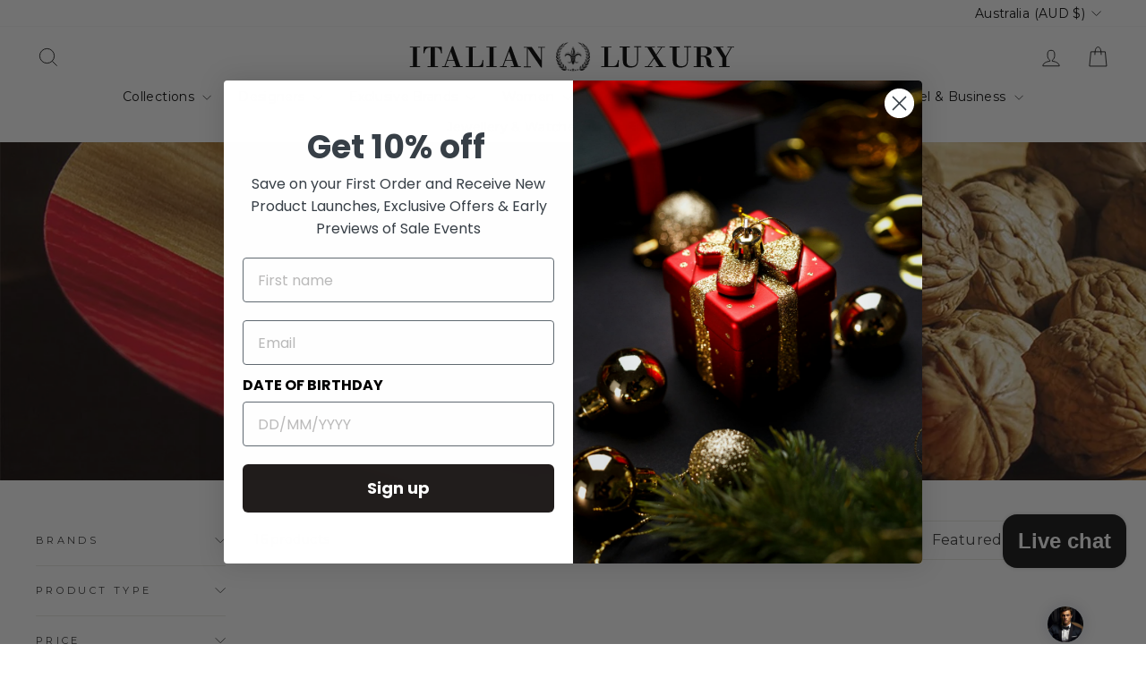

--- FILE ---
content_type: text/html; charset=utf-8
request_url: https://www.italianluxurygroup.com.au/collections/lignis
body_size: 64974
content:
<!doctype html>
<html class="no-js" lang="en" dir="ltr">
<head>
  <meta charset="utf-8">
  <meta http-equiv="X-UA-Compatible" content="IE=edge,chrome=1">
  <meta name="viewport" content="width=device-width,initial-scale=1">
  <meta name="theme-color" content="#111111">
  <meta name="p:domain_verify" content="b8bb9a02d328dcf1431f1754d9c6c615"/>  
  <link rel="canonical" href="https://www.italianluxurygroup.com.au/collections/lignis">
  <link rel="preconnect" href="https://cdn.shopify.com" crossorigin>
  <link rel="preconnect" href="https://fonts.shopifycdn.com" crossorigin>
  <link rel="dns-prefetch" href="https://productreviews.shopifycdn.com">
  <link rel="dns-prefetch" href="https://ajax.googleapis.com">
  <link rel="dns-prefetch" href="https://maps.googleapis.com">
  <link rel="dns-prefetch" href="https://maps.gstatic.com">
  <link href="https://cdnjs.cloudflare.com/ajax/libs/font-awesome/5.15.4/css/all.min.css" rel="stylesheet">
  <link rel="alternate" hreflang="en" href="https://www.italianluxurygroup.com.au/collections/lignis">
  
<!-- Google Tag Manager -->
<script>(function(w,d,s,l,i){w[l]=w[l]||[];w[l].push({'gtm.start':
new Date().getTime(),event:'gtm.js'});var f=d.getElementsByTagName(s)[0],
j=d.createElement(s),dl=l!='dataLayer'?'&l='+l:'';j.async=true;j.src=
'https://www.googletagmanager.com/gtm.js?id='+i+dl;f.parentNode.insertBefore(j,f);
})(window,document,'script','dataLayer','GTM-T9BFKBJ');</script>
<!-- End Google Tag Manager --><link rel="shortcut icon" href="//www.italianluxurygroup.com.au/cdn/shop/files/GOLD_FAVICON_50PX_2022_GIGLIO_32x32.jpg?v=1739247785" type="image/png" /><title>Italian Luxury Group | Lignis Design Wall Clocks &amp; Wall Decor
&ndash; italianluxurygroup.com.au
</title>
<meta name="description" content="Lignis, an Italian brand with over 40 years of wood expertise, crafts wooden accessories for homes and hospitality spaces. Specializing in enhancing wood&#39;s unique characteristics through special processing, Lignis is a passion project that merges two generations&#39; experience. The result is contemporary home objects with profound emotional value."><meta property="og:site_name" content="italianluxurygroup.com.au">
  <meta property="og:url" content="https://www.italianluxurygroup.com.au/collections/lignis">
  <meta property="og:title" content="Italian Luxury Group | Lignis Design Wall Clocks &amp; Wall Decor">
  <meta property="og:type" content="website">
  <meta property="og:description" content="Lignis, an Italian brand with over 40 years of wood expertise, crafts wooden accessories for homes and hospitality spaces. Specializing in enhancing wood&#39;s unique characteristics through special processing, Lignis is a passion project that merges two generations&#39; experience. The result is contemporary home objects with profound emotional value."><meta property="og:image" content="http://www.italianluxurygroup.com.au/cdn/shop/collections/1.jpg?v=1644540886">
    <meta property="og:image:secure_url" content="https://www.italianluxurygroup.com.au/cdn/shop/collections/1.jpg?v=1644540886">
    <meta property="og:image:width" content="1691">
    <meta property="og:image:height" content="1516"><meta name="twitter:site" content="@">
  <meta name="twitter:card" content="summary_large_image">
  <meta name="twitter:title" content="Italian Luxury Group | Lignis Design Wall Clocks &amp; Wall Decor">
  <meta name="twitter:description" content="Lignis, an Italian brand with over 40 years of wood expertise, crafts wooden accessories for homes and hospitality spaces. Specializing in enhancing wood&#39;s unique characteristics through special processing, Lignis is a passion project that merges two generations&#39; experience. The result is contemporary home objects with profound emotional value.">
<style data-shopify>@font-face {
  font-family: Raleway;
  font-weight: 400;
  font-style: normal;
  font-display: swap;
  src: url("//www.italianluxurygroup.com.au/cdn/fonts/raleway/raleway_n4.2c76ddd103ff0f30b1230f13e160330ff8b2c68a.woff2") format("woff2"),
       url("//www.italianluxurygroup.com.au/cdn/fonts/raleway/raleway_n4.c057757dddc39994ad5d9c9f58e7c2c2a72359a9.woff") format("woff");
}

  @font-face {
  font-family: Montserrat;
  font-weight: 400;
  font-style: normal;
  font-display: swap;
  src: url("//www.italianluxurygroup.com.au/cdn/fonts/montserrat/montserrat_n4.81949fa0ac9fd2021e16436151e8eaa539321637.woff2") format("woff2"),
       url("//www.italianluxurygroup.com.au/cdn/fonts/montserrat/montserrat_n4.a6c632ca7b62da89c3594789ba828388aac693fe.woff") format("woff");
}


  @font-face {
  font-family: Montserrat;
  font-weight: 600;
  font-style: normal;
  font-display: swap;
  src: url("//www.italianluxurygroup.com.au/cdn/fonts/montserrat/montserrat_n6.1326b3e84230700ef15b3a29fb520639977513e0.woff2") format("woff2"),
       url("//www.italianluxurygroup.com.au/cdn/fonts/montserrat/montserrat_n6.652f051080eb14192330daceed8cd53dfdc5ead9.woff") format("woff");
}

  @font-face {
  font-family: Montserrat;
  font-weight: 400;
  font-style: italic;
  font-display: swap;
  src: url("//www.italianluxurygroup.com.au/cdn/fonts/montserrat/montserrat_i4.5a4ea298b4789e064f62a29aafc18d41f09ae59b.woff2") format("woff2"),
       url("//www.italianluxurygroup.com.au/cdn/fonts/montserrat/montserrat_i4.072b5869c5e0ed5b9d2021e4c2af132e16681ad2.woff") format("woff");
}

  @font-face {
  font-family: Montserrat;
  font-weight: 600;
  font-style: italic;
  font-display: swap;
  src: url("//www.italianluxurygroup.com.au/cdn/fonts/montserrat/montserrat_i6.e90155dd2f004112a61c0322d66d1f59dadfa84b.woff2") format("woff2"),
       url("//www.italianluxurygroup.com.au/cdn/fonts/montserrat/montserrat_i6.41470518d8e9d7f1bcdd29a447c2397e5393943f.woff") format("woff");
}

</style><link href="//www.italianluxurygroup.com.au/cdn/shop/t/43/assets/theme.css?v=55980067423889964421756879300" rel="stylesheet" type="text/css" media="all" />
<style data-shopify>:root {
    --typeHeaderPrimary: Raleway;
    --typeHeaderFallback: sans-serif;
    --typeHeaderSize: 34px;
    --typeHeaderWeight: 400;
    --typeHeaderLineHeight: 1;
    --typeHeaderSpacing: 0.0em;

    --typeBasePrimary:Montserrat;
    --typeBaseFallback:sans-serif;
    --typeBaseSize: 14px;
    --typeBaseWeight: 400;
    --typeBaseSpacing: 0.025em;
    --typeBaseLineHeight: 1.4;
    --typeBaselineHeightMinus01: 1.3;

    --typeCollectionTitle: 20px;

    --iconWeight: 2px;
    --iconLinecaps: miter;

    
        --buttonRadius: 0;
    

    --colorGridOverlayOpacity: 0.1;
    }

    .placeholder-content {
    background-image: linear-gradient(100deg, #ffffff 40%, #f7f7f7 63%, #ffffff 79%);
    }</style><script>
    document.documentElement.className = document.documentElement.className.replace('no-js', 'js');

    window.theme = window.theme || {};
    theme.routes = {
      home: "/",
      cart: "/cart.js",
      cartPage: "/cart",
      cartAdd: "/cart/add.js",
      cartChange: "/cart/change.js",
      search: "/search",
      predictiveSearch: "/search/suggest"
    };
    theme.strings = {
      soldOut: "Sold Out",
      unavailable: "Unavailable",
      inStockLabel: "In stock, ready to ship",
      oneStockLabel: "Low stock - [count] item left",
      otherStockLabel: "Low stock - [count] items left",
      willNotShipUntil: "Ready to ship [date]",
      willBeInStockAfter: "Back in stock [date]",
      waitingForStock: "Backordered, shipping soon",
      savePrice: "Save [saved_amount]",
      cartEmpty: "Your cart is currently empty.",
      cartTermsConfirmation: "You must agree with the terms and conditions of sales to check out",
      searchCollections: "Collections",
      searchPages: "Pages",
      searchArticles: "Articles",
      productFrom: "from ",
      maxQuantity: "You can only have [quantity] of [title] in your cart."
    };
    theme.settings = {
      cartType: "drawer",
      isCustomerTemplate: false,
      moneyFormat: "${{amount}}",
      saveType: "percent",
      productImageSize: "square",
      productImageCover: false,
      predictiveSearch: true,
      predictiveSearchType: null,
      predictiveSearchVendor: false,
      predictiveSearchPrice: true,
      quickView: false,
      themeName: 'Impulse',
      themeVersion: "7.5.1"
    };
  </script>

  <script>window.performance && window.performance.mark && window.performance.mark('shopify.content_for_header.start');</script><meta name="google-site-verification" content="UGgDQ5SOjQcd77cgwo57xb5GHsqggAJaJ1WFuGPfnLo">
<meta id="shopify-digital-wallet" name="shopify-digital-wallet" content="/1624342628/digital_wallets/dialog">
<meta name="shopify-checkout-api-token" content="52a3acca23d0b8bbe7cdeadd6572a5b0">
<meta id="in-context-paypal-metadata" data-shop-id="1624342628" data-venmo-supported="false" data-environment="production" data-locale="en_US" data-paypal-v4="true" data-currency="AUD">
<link rel="alternate" type="application/atom+xml" title="Feed" href="/collections/lignis.atom" />
<link rel="alternate" hreflang="x-default" href="https://www.italianluxurygroup.com.au/collections/lignis">
<link rel="alternate" hreflang="en-SE" href="https://italianluxurygroup-com-au.myshopify.com/collections/lignis">
<link rel="alternate" hreflang="en-ID" href="https://www.italianluxury.id/collections/lignis">
<link rel="alternate" hreflang="en-IN" href="https://www.italianluxury.in/collections/lignis">
<link rel="alternate" hreflang="ar-AE" href="https://www.italianluxurygroup.ae/collections/lignis">
<link rel="alternate" hreflang="en-AE" href="https://www.italianluxurygroup.ae/en/collections/lignis">
<link rel="alternate" hreflang="en-CA" href="https://www.italianluxurygroup.ca/collections/lignis">
<link rel="alternate" hreflang="fr-CA" href="https://www.italianluxurygroup.ca/fr/collections/lignis">
<link rel="alternate" hreflang="en-CH" href="https://www.italianluxurygroup.ch/collections/lignis">
<link rel="alternate" hreflang="zh-Hant-TW" href="https://www.italianluxurygroup.cn/collections/lignis">
<link rel="alternate" hreflang="en-TW" href="https://www.italianluxurygroup.cn/en/collections/lignis">
<link rel="alternate" hreflang="zh-Hant-CN" href="https://www.italianluxurygroup.cn/collections/lignis">
<link rel="alternate" hreflang="en-CN" href="https://www.italianluxurygroup.cn/en/collections/lignis">
<link rel="alternate" hreflang="zh-Hant-MO" href="https://www.italianluxurygroup.cn/collections/lignis">
<link rel="alternate" hreflang="en-MO" href="https://www.italianluxurygroup.cn/en/collections/lignis">
<link rel="alternate" hreflang="en-HK" href="https://www.italianluxurygroup.com.au/en-hk/collections/lignis">
<link rel="alternate" hreflang="zh-Hant-HK" href="https://www.italianluxurygroup.com.au/zh-hk/collections/lignis">
<link rel="alternate" hreflang="en-US" href="https://www.italianluxurygroup.com.au/en-us/collections/lignis">
<link rel="alternate" hreflang="en-AX" href="https://www.italianluxurygroup.com.au/en-eu/collections/lignis">
<link rel="alternate" hreflang="en-AD" href="https://www.italianluxurygroup.com.au/en-eu/collections/lignis">
<link rel="alternate" hreflang="en-AT" href="https://www.italianluxurygroup.com.au/en-eu/collections/lignis">
<link rel="alternate" hreflang="en-BE" href="https://www.italianluxurygroup.com.au/en-eu/collections/lignis">
<link rel="alternate" hreflang="en-CY" href="https://www.italianluxurygroup.com.au/en-eu/collections/lignis">
<link rel="alternate" hreflang="en-EE" href="https://www.italianluxurygroup.com.au/en-eu/collections/lignis">
<link rel="alternate" hreflang="en-FI" href="https://www.italianluxurygroup.com.au/en-eu/collections/lignis">
<link rel="alternate" hreflang="en-GF" href="https://www.italianluxurygroup.com.au/en-eu/collections/lignis">
<link rel="alternate" hreflang="en-TF" href="https://www.italianluxurygroup.com.au/en-eu/collections/lignis">
<link rel="alternate" hreflang="en-GR" href="https://www.italianluxurygroup.com.au/en-eu/collections/lignis">
<link rel="alternate" hreflang="en-GP" href="https://www.italianluxurygroup.com.au/en-eu/collections/lignis">
<link rel="alternate" hreflang="en-VA" href="https://www.italianluxurygroup.com.au/en-eu/collections/lignis">
<link rel="alternate" hreflang="en-IE" href="https://www.italianluxurygroup.com.au/en-eu/collections/lignis">
<link rel="alternate" hreflang="en-XK" href="https://www.italianluxurygroup.com.au/en-eu/collections/lignis">
<link rel="alternate" hreflang="en-LV" href="https://www.italianluxurygroup.com.au/en-eu/collections/lignis">
<link rel="alternate" hreflang="en-LT" href="https://www.italianluxurygroup.com.au/en-eu/collections/lignis">
<link rel="alternate" hreflang="en-LU" href="https://www.italianluxurygroup.com.au/en-eu/collections/lignis">
<link rel="alternate" hreflang="en-MT" href="https://www.italianluxurygroup.com.au/en-eu/collections/lignis">
<link rel="alternate" hreflang="en-YT" href="https://www.italianluxurygroup.com.au/en-eu/collections/lignis">
<link rel="alternate" hreflang="en-MC" href="https://www.italianluxurygroup.com.au/en-eu/collections/lignis">
<link rel="alternate" hreflang="en-ME" href="https://www.italianluxurygroup.com.au/en-eu/collections/lignis">
<link rel="alternate" hreflang="en-PT" href="https://www.italianluxurygroup.com.au/en-eu/collections/lignis">
<link rel="alternate" hreflang="en-RE" href="https://www.italianluxurygroup.com.au/en-eu/collections/lignis">
<link rel="alternate" hreflang="en-SM" href="https://www.italianluxurygroup.com.au/en-eu/collections/lignis">
<link rel="alternate" hreflang="en-SK" href="https://www.italianluxurygroup.com.au/en-eu/collections/lignis">
<link rel="alternate" hreflang="en-SI" href="https://www.italianluxurygroup.com.au/en-eu/collections/lignis">
<link rel="alternate" hreflang="en-BG" href="https://www.italianluxurygroup.com.au/en-eu/collections/lignis">
<link rel="alternate" hreflang="en-CZ" href="https://www.italianluxurygroup.com.au/en-eu/collections/lignis">
<link rel="alternate" hreflang="en-HR" href="https://www.italianluxurygroup.com.au/en-eu/collections/lignis">
<link rel="alternate" hreflang="en-HU" href="https://www.italianluxurygroup.com.au/en-eu/collections/lignis">
<link rel="alternate" hreflang="en-MD" href="https://www.italianluxurygroup.com.au/en-eu/collections/lignis">
<link rel="alternate" hreflang="en-MK" href="https://www.italianluxurygroup.com.au/en-eu/collections/lignis">
<link rel="alternate" hreflang="en-RO" href="https://www.italianluxurygroup.com.au/en-eu/collections/lignis">
<link rel="alternate" hreflang="en-DK" href="https://www.italianluxurygroup.com.au/en-dk/collections/lignis">
<link rel="alternate" hreflang="en-NZ" href="https://www.italianluxurygroup.com.au/en-nz/collections/lignis">
<link rel="alternate" hreflang="en-JP" href="https://www.italianluxurygroup.com.au/en-jp/collections/lignis">
<link rel="alternate" hreflang="en-NL" href="https://www.italianluxurygroup.com.au/en-nl/collections/lignis">
<link rel="alternate" hreflang="ar-SA" href="https://www.italianluxurygroup.com.au/ar-sa/collections/lignis">
<link rel="alternate" hreflang="en-SA" href="https://www.italianluxurygroup.com.au/en-sa/collections/lignis">
<link rel="alternate" hreflang="en-AU" href="https://www.italianluxurygroup.com.au/collections/lignis">
<link rel="alternate" hreflang="de-DE" href="https://www.italianluxurygroup.de/collections/lignis">
<link rel="alternate" hreflang="en-DE" href="https://www.italianluxurygroup.de/en/collections/lignis">
<link rel="alternate" hreflang="es-ES" href="https://www.italianluxurygroup.es/collections/lignis">
<link rel="alternate" hreflang="en-ES" href="https://www.italianluxurygroup.es/en/collections/lignis">
<link rel="alternate" hreflang="fr-FR" href="https://www.italianluxurygroup.fr/collections/lignis">
<link rel="alternate" hreflang="en-FR" href="https://www.italianluxurygroup.fr/en/collections/lignis">
<link rel="alternate" hreflang="it-IT" href="https://www.italianluxurygroup.it/collections/lignis">
<link rel="alternate" hreflang="en-IT" href="https://www.italianluxurygroup.it/en/collections/lignis">
<link rel="alternate" hreflang="en-RU" href="https://www.italianluxurygroup.ru/collections/lignis">
<link rel="alternate" hreflang="en-GB" href="https://www.italianluxurygroup.uk/collections/lignis">
<link rel="alternate" type="application/json+oembed" href="https://www.italianluxurygroup.com.au/collections/lignis.oembed">
<script async="async" src="/checkouts/internal/preloads.js?locale=en-AU"></script>
<link rel="preconnect" href="https://shop.app" crossorigin="anonymous">
<script async="async" src="https://shop.app/checkouts/internal/preloads.js?locale=en-AU&shop_id=1624342628" crossorigin="anonymous"></script>
<script id="apple-pay-shop-capabilities" type="application/json">{"shopId":1624342628,"countryCode":"AU","currencyCode":"AUD","merchantCapabilities":["supports3DS"],"merchantId":"gid:\/\/shopify\/Shop\/1624342628","merchantName":"italianluxurygroup.com.au","requiredBillingContactFields":["postalAddress","email","phone"],"requiredShippingContactFields":["postalAddress","email","phone"],"shippingType":"shipping","supportedNetworks":["visa","masterCard","amex","jcb"],"total":{"type":"pending","label":"italianluxurygroup.com.au","amount":"1.00"},"shopifyPaymentsEnabled":true,"supportsSubscriptions":true}</script>
<script id="shopify-features" type="application/json">{"accessToken":"52a3acca23d0b8bbe7cdeadd6572a5b0","betas":["rich-media-storefront-analytics"],"domain":"www.italianluxurygroup.com.au","predictiveSearch":true,"shopId":1624342628,"locale":"en"}</script>
<script>var Shopify = Shopify || {};
Shopify.shop = "italianluxurygroup-com-au.myshopify.com";
Shopify.locale = "en";
Shopify.currency = {"active":"AUD","rate":"1.0"};
Shopify.country = "AU";
Shopify.theme = {"name":"Impulse 7.5.1","id":145896407280,"schema_name":"Impulse","schema_version":"7.5.1","theme_store_id":857,"role":"main"};
Shopify.theme.handle = "null";
Shopify.theme.style = {"id":null,"handle":null};
Shopify.cdnHost = "www.italianluxurygroup.com.au/cdn";
Shopify.routes = Shopify.routes || {};
Shopify.routes.root = "/";</script>
<script type="module">!function(o){(o.Shopify=o.Shopify||{}).modules=!0}(window);</script>
<script>!function(o){function n(){var o=[];function n(){o.push(Array.prototype.slice.apply(arguments))}return n.q=o,n}var t=o.Shopify=o.Shopify||{};t.loadFeatures=n(),t.autoloadFeatures=n()}(window);</script>
<script>
  window.ShopifyPay = window.ShopifyPay || {};
  window.ShopifyPay.apiHost = "shop.app\/pay";
  window.ShopifyPay.redirectState = null;
</script>
<script id="shop-js-analytics" type="application/json">{"pageType":"collection"}</script>
<script defer="defer" async type="module" src="//www.italianluxurygroup.com.au/cdn/shopifycloud/shop-js/modules/v2/client.init-shop-cart-sync_C5BV16lS.en.esm.js"></script>
<script defer="defer" async type="module" src="//www.italianluxurygroup.com.au/cdn/shopifycloud/shop-js/modules/v2/chunk.common_CygWptCX.esm.js"></script>
<script type="module">
  await import("//www.italianluxurygroup.com.au/cdn/shopifycloud/shop-js/modules/v2/client.init-shop-cart-sync_C5BV16lS.en.esm.js");
await import("//www.italianluxurygroup.com.au/cdn/shopifycloud/shop-js/modules/v2/chunk.common_CygWptCX.esm.js");

  window.Shopify.SignInWithShop?.initShopCartSync?.({"fedCMEnabled":true,"windoidEnabled":true});

</script>
<script>
  window.Shopify = window.Shopify || {};
  if (!window.Shopify.featureAssets) window.Shopify.featureAssets = {};
  window.Shopify.featureAssets['shop-js'] = {"shop-cart-sync":["modules/v2/client.shop-cart-sync_ZFArdW7E.en.esm.js","modules/v2/chunk.common_CygWptCX.esm.js"],"init-fed-cm":["modules/v2/client.init-fed-cm_CmiC4vf6.en.esm.js","modules/v2/chunk.common_CygWptCX.esm.js"],"shop-button":["modules/v2/client.shop-button_tlx5R9nI.en.esm.js","modules/v2/chunk.common_CygWptCX.esm.js"],"shop-cash-offers":["modules/v2/client.shop-cash-offers_DOA2yAJr.en.esm.js","modules/v2/chunk.common_CygWptCX.esm.js","modules/v2/chunk.modal_D71HUcav.esm.js"],"init-windoid":["modules/v2/client.init-windoid_sURxWdc1.en.esm.js","modules/v2/chunk.common_CygWptCX.esm.js"],"shop-toast-manager":["modules/v2/client.shop-toast-manager_ClPi3nE9.en.esm.js","modules/v2/chunk.common_CygWptCX.esm.js"],"init-shop-email-lookup-coordinator":["modules/v2/client.init-shop-email-lookup-coordinator_B8hsDcYM.en.esm.js","modules/v2/chunk.common_CygWptCX.esm.js"],"init-shop-cart-sync":["modules/v2/client.init-shop-cart-sync_C5BV16lS.en.esm.js","modules/v2/chunk.common_CygWptCX.esm.js"],"avatar":["modules/v2/client.avatar_BTnouDA3.en.esm.js"],"pay-button":["modules/v2/client.pay-button_FdsNuTd3.en.esm.js","modules/v2/chunk.common_CygWptCX.esm.js"],"init-customer-accounts":["modules/v2/client.init-customer-accounts_DxDtT_ad.en.esm.js","modules/v2/client.shop-login-button_C5VAVYt1.en.esm.js","modules/v2/chunk.common_CygWptCX.esm.js","modules/v2/chunk.modal_D71HUcav.esm.js"],"init-shop-for-new-customer-accounts":["modules/v2/client.init-shop-for-new-customer-accounts_ChsxoAhi.en.esm.js","modules/v2/client.shop-login-button_C5VAVYt1.en.esm.js","modules/v2/chunk.common_CygWptCX.esm.js","modules/v2/chunk.modal_D71HUcav.esm.js"],"shop-login-button":["modules/v2/client.shop-login-button_C5VAVYt1.en.esm.js","modules/v2/chunk.common_CygWptCX.esm.js","modules/v2/chunk.modal_D71HUcav.esm.js"],"init-customer-accounts-sign-up":["modules/v2/client.init-customer-accounts-sign-up_CPSyQ0Tj.en.esm.js","modules/v2/client.shop-login-button_C5VAVYt1.en.esm.js","modules/v2/chunk.common_CygWptCX.esm.js","modules/v2/chunk.modal_D71HUcav.esm.js"],"shop-follow-button":["modules/v2/client.shop-follow-button_Cva4Ekp9.en.esm.js","modules/v2/chunk.common_CygWptCX.esm.js","modules/v2/chunk.modal_D71HUcav.esm.js"],"checkout-modal":["modules/v2/client.checkout-modal_BPM8l0SH.en.esm.js","modules/v2/chunk.common_CygWptCX.esm.js","modules/v2/chunk.modal_D71HUcav.esm.js"],"lead-capture":["modules/v2/client.lead-capture_Bi8yE_yS.en.esm.js","modules/v2/chunk.common_CygWptCX.esm.js","modules/v2/chunk.modal_D71HUcav.esm.js"],"shop-login":["modules/v2/client.shop-login_D6lNrXab.en.esm.js","modules/v2/chunk.common_CygWptCX.esm.js","modules/v2/chunk.modal_D71HUcav.esm.js"],"payment-terms":["modules/v2/client.payment-terms_CZxnsJam.en.esm.js","modules/v2/chunk.common_CygWptCX.esm.js","modules/v2/chunk.modal_D71HUcav.esm.js"]};
</script>
<script>(function() {
  var isLoaded = false;
  function asyncLoad() {
    if (isLoaded) return;
    isLoaded = true;
    var urls = ["https:\/\/static.klaviyo.com\/onsite\/js\/klaviyo.js?company_id=Nqak56\u0026shop=italianluxurygroup-com-au.myshopify.com","https:\/\/cdn.logbase.io\/lb-upsell-wrapper.js?shop=italianluxurygroup-com-au.myshopify.com","https:\/\/a.mailmunch.co\/widgets\/site-578626-cdd781eee9e53703857cd4dc7ab21c30f01ad380.js?shop=italianluxurygroup-com-au.myshopify.com"];
    for (var i = 0; i < urls.length; i++) {
      var s = document.createElement('script');
      s.type = 'text/javascript';
      s.async = true;
      s.src = urls[i];
      var x = document.getElementsByTagName('script')[0];
      x.parentNode.insertBefore(s, x);
    }
  };
  if(window.attachEvent) {
    window.attachEvent('onload', asyncLoad);
  } else {
    window.addEventListener('load', asyncLoad, false);
  }
})();</script>
<script id="__st">var __st={"a":1624342628,"offset":39600,"reqid":"1001748a-f26f-4b5d-96db-80e3427df67b-1768767653","pageurl":"www.italianluxurygroup.com.au\/collections\/lignis","u":"4d51bcd37cb6","p":"collection","rtyp":"collection","rid":277992571057};</script>
<script>window.ShopifyPaypalV4VisibilityTracking = true;</script>
<script id="captcha-bootstrap">!function(){'use strict';const t='contact',e='account',n='new_comment',o=[[t,t],['blogs',n],['comments',n],[t,'customer']],c=[[e,'customer_login'],[e,'guest_login'],[e,'recover_customer_password'],[e,'create_customer']],r=t=>t.map((([t,e])=>`form[action*='/${t}']:not([data-nocaptcha='true']) input[name='form_type'][value='${e}']`)).join(','),a=t=>()=>t?[...document.querySelectorAll(t)].map((t=>t.form)):[];function s(){const t=[...o],e=r(t);return a(e)}const i='password',u='form_key',d=['recaptcha-v3-token','g-recaptcha-response','h-captcha-response',i],f=()=>{try{return window.sessionStorage}catch{return}},m='__shopify_v',_=t=>t.elements[u];function p(t,e,n=!1){try{const o=window.sessionStorage,c=JSON.parse(o.getItem(e)),{data:r}=function(t){const{data:e,action:n}=t;return t[m]||n?{data:e,action:n}:{data:t,action:n}}(c);for(const[e,n]of Object.entries(r))t.elements[e]&&(t.elements[e].value=n);n&&o.removeItem(e)}catch(o){console.error('form repopulation failed',{error:o})}}const l='form_type',E='cptcha';function T(t){t.dataset[E]=!0}const w=window,h=w.document,L='Shopify',v='ce_forms',y='captcha';let A=!1;((t,e)=>{const n=(g='f06e6c50-85a8-45c8-87d0-21a2b65856fe',I='https://cdn.shopify.com/shopifycloud/storefront-forms-hcaptcha/ce_storefront_forms_captcha_hcaptcha.v1.5.2.iife.js',D={infoText:'Protected by hCaptcha',privacyText:'Privacy',termsText:'Terms'},(t,e,n)=>{const o=w[L][v],c=o.bindForm;if(c)return c(t,g,e,D).then(n);var r;o.q.push([[t,g,e,D],n]),r=I,A||(h.body.append(Object.assign(h.createElement('script'),{id:'captcha-provider',async:!0,src:r})),A=!0)});var g,I,D;w[L]=w[L]||{},w[L][v]=w[L][v]||{},w[L][v].q=[],w[L][y]=w[L][y]||{},w[L][y].protect=function(t,e){n(t,void 0,e),T(t)},Object.freeze(w[L][y]),function(t,e,n,w,h,L){const[v,y,A,g]=function(t,e,n){const i=e?o:[],u=t?c:[],d=[...i,...u],f=r(d),m=r(i),_=r(d.filter((([t,e])=>n.includes(e))));return[a(f),a(m),a(_),s()]}(w,h,L),I=t=>{const e=t.target;return e instanceof HTMLFormElement?e:e&&e.form},D=t=>v().includes(t);t.addEventListener('submit',(t=>{const e=I(t);if(!e)return;const n=D(e)&&!e.dataset.hcaptchaBound&&!e.dataset.recaptchaBound,o=_(e),c=g().includes(e)&&(!o||!o.value);(n||c)&&t.preventDefault(),c&&!n&&(function(t){try{if(!f())return;!function(t){const e=f();if(!e)return;const n=_(t);if(!n)return;const o=n.value;o&&e.removeItem(o)}(t);const e=Array.from(Array(32),(()=>Math.random().toString(36)[2])).join('');!function(t,e){_(t)||t.append(Object.assign(document.createElement('input'),{type:'hidden',name:u})),t.elements[u].value=e}(t,e),function(t,e){const n=f();if(!n)return;const o=[...t.querySelectorAll(`input[type='${i}']`)].map((({name:t})=>t)),c=[...d,...o],r={};for(const[a,s]of new FormData(t).entries())c.includes(a)||(r[a]=s);n.setItem(e,JSON.stringify({[m]:1,action:t.action,data:r}))}(t,e)}catch(e){console.error('failed to persist form',e)}}(e),e.submit())}));const S=(t,e)=>{t&&!t.dataset[E]&&(n(t,e.some((e=>e===t))),T(t))};for(const o of['focusin','change'])t.addEventListener(o,(t=>{const e=I(t);D(e)&&S(e,y())}));const B=e.get('form_key'),M=e.get(l),P=B&&M;t.addEventListener('DOMContentLoaded',(()=>{const t=y();if(P)for(const e of t)e.elements[l].value===M&&p(e,B);[...new Set([...A(),...v().filter((t=>'true'===t.dataset.shopifyCaptcha))])].forEach((e=>S(e,t)))}))}(h,new URLSearchParams(w.location.search),n,t,e,['guest_login'])})(!0,!0)}();</script>
<script integrity="sha256-4kQ18oKyAcykRKYeNunJcIwy7WH5gtpwJnB7kiuLZ1E=" data-source-attribution="shopify.loadfeatures" defer="defer" src="//www.italianluxurygroup.com.au/cdn/shopifycloud/storefront/assets/storefront/load_feature-a0a9edcb.js" crossorigin="anonymous"></script>
<script crossorigin="anonymous" defer="defer" src="//www.italianluxurygroup.com.au/cdn/shopifycloud/storefront/assets/shopify_pay/storefront-65b4c6d7.js?v=20250812"></script>
<script data-source-attribution="shopify.dynamic_checkout.dynamic.init">var Shopify=Shopify||{};Shopify.PaymentButton=Shopify.PaymentButton||{isStorefrontPortableWallets:!0,init:function(){window.Shopify.PaymentButton.init=function(){};var t=document.createElement("script");t.src="https://www.italianluxurygroup.com.au/cdn/shopifycloud/portable-wallets/latest/portable-wallets.en.js",t.type="module",document.head.appendChild(t)}};
</script>
<script data-source-attribution="shopify.dynamic_checkout.buyer_consent">
  function portableWalletsHideBuyerConsent(e){var t=document.getElementById("shopify-buyer-consent"),n=document.getElementById("shopify-subscription-policy-button");t&&n&&(t.classList.add("hidden"),t.setAttribute("aria-hidden","true"),n.removeEventListener("click",e))}function portableWalletsShowBuyerConsent(e){var t=document.getElementById("shopify-buyer-consent"),n=document.getElementById("shopify-subscription-policy-button");t&&n&&(t.classList.remove("hidden"),t.removeAttribute("aria-hidden"),n.addEventListener("click",e))}window.Shopify?.PaymentButton&&(window.Shopify.PaymentButton.hideBuyerConsent=portableWalletsHideBuyerConsent,window.Shopify.PaymentButton.showBuyerConsent=portableWalletsShowBuyerConsent);
</script>
<script data-source-attribution="shopify.dynamic_checkout.cart.bootstrap">document.addEventListener("DOMContentLoaded",(function(){function t(){return document.querySelector("shopify-accelerated-checkout-cart, shopify-accelerated-checkout")}if(t())Shopify.PaymentButton.init();else{new MutationObserver((function(e,n){t()&&(Shopify.PaymentButton.init(),n.disconnect())})).observe(document.body,{childList:!0,subtree:!0})}}));
</script>
<script id='scb4127' type='text/javascript' async='' src='https://www.italianluxurygroup.com.au/cdn/shopifycloud/privacy-banner/storefront-banner.js'></script><link id="shopify-accelerated-checkout-styles" rel="stylesheet" media="screen" href="https://www.italianluxurygroup.com.au/cdn/shopifycloud/portable-wallets/latest/accelerated-checkout-backwards-compat.css" crossorigin="anonymous">
<style id="shopify-accelerated-checkout-cart">
        #shopify-buyer-consent {
  margin-top: 1em;
  display: inline-block;
  width: 100%;
}

#shopify-buyer-consent.hidden {
  display: none;
}

#shopify-subscription-policy-button {
  background: none;
  border: none;
  padding: 0;
  text-decoration: underline;
  font-size: inherit;
  cursor: pointer;
}

#shopify-subscription-policy-button::before {
  box-shadow: none;
}

      </style>

<script>window.performance && window.performance.mark && window.performance.mark('shopify.content_for_header.end');</script>

  <script src="//www.italianluxurygroup.com.au/cdn/shop/t/43/assets/vendor-scripts-v11.js" defer="defer"></script><link rel="stylesheet" href="//www.italianluxurygroup.com.au/cdn/shop/t/43/assets/country-flags.css"><script src="//www.italianluxurygroup.com.au/cdn/shop/t/43/assets/theme.js?v=136904160527539270741726184170" defer="defer"></script>
  <link href="//www.italianluxurygroup.com.au/cdn/shop/t/43/assets/teeinblue-custom.css?v=104011933683759540031760550365" rel="stylesheet" type="text/css" media="all" />
  <script src="//www.italianluxurygroup.com.au/cdn/shop/t/43/assets/teeinblue-custom.js?v=134072997503520931831738046328" type="text/javascript"></script>
  <script type="text/javascript">
     teeinblue = {
       formSelector: 'form.product-single__form',
       atcSubmitSelector: 'form.product-single__form .payment-buttons button.add-to-cart',
       addToCartWrapperSelector: 'form.product-single__form'
     } 
  </script>
  <script type="text/javascript">
    (function(c,l,a,r,i,t,y){
        c[a]=c[a]||function(){(c[a].q=c[a].q||[]).push(arguments)};
        t=l.createElement(r);t.async=1;t.src="https://www.clarity.ms/tag/"+i;
        y=l.getElementsByTagName(r)[0];y.parentNode.insertBefore(t,y);
    })(window, document, "clarity", "script", "sc26d9s29t");
</script>
<meta name="msvalidate.01" content="B509B5A49AE356478A32FD0C47BA3282" />

<script id='merchantWidgetScript' src="https://www.gstatic.com/shopping/merchant/merchantwidget.js" defer></script>

<script type="text/javascript">

  merchantWidgetScript.addEventListener('load', function () {

    merchantwidget.start({

      position: 'LEFT_BOTTOM',

      sideMargin: 21,

      bottomMargin: 6,

      mobileSideMargin: 11,

      mobileBottomMargin: 6

    });

  });

</script>
<!-- Clarity tracking code for https://www.italianluxurygroup.com.au/ -->
<script>
    (function(c,l,a,r,i,t,y){
        c[a]=c[a]||function(){(c[a].q=c[a].q||[]).push(arguments)};
        t=l.createElement(r);t.async=1;t.src="https://www.clarity.ms/tag/"+i+"?ref=bwt";
        y=l.getElementsByTagName(r)[0];y.parentNode.insertBefore(t,y);
    })(window, document, "clarity", "script", "tps76ovje0");
</script>
<!-- BEGIN app block: shopify://apps/klaviyo-email-marketing-sms/blocks/klaviyo-onsite-embed/2632fe16-c075-4321-a88b-50b567f42507 -->












  <script async src="https://static.klaviyo.com/onsite/js/Nqak56/klaviyo.js?company_id=Nqak56"></script>
  <script>!function(){if(!window.klaviyo){window._klOnsite=window._klOnsite||[];try{window.klaviyo=new Proxy({},{get:function(n,i){return"push"===i?function(){var n;(n=window._klOnsite).push.apply(n,arguments)}:function(){for(var n=arguments.length,o=new Array(n),w=0;w<n;w++)o[w]=arguments[w];var t="function"==typeof o[o.length-1]?o.pop():void 0,e=new Promise((function(n){window._klOnsite.push([i].concat(o,[function(i){t&&t(i),n(i)}]))}));return e}}})}catch(n){window.klaviyo=window.klaviyo||[],window.klaviyo.push=function(){var n;(n=window._klOnsite).push.apply(n,arguments)}}}}();</script>

  




  <script>
    window.klaviyoReviewsProductDesignMode = false
  </script>



  <!-- BEGIN app snippet: customer-hub-data --><script>
  if (!window.customerHub) {
    window.customerHub = {};
  }
  window.customerHub.storefrontRoutes = {
    login: "https://www.italianluxurygroup.com.au/customer_authentication/redirect?locale=en&region_country=AU?return_url=%2F%23k-hub",
    register: "https://account.italianluxurygroup.com.au?locale=en?return_url=%2F%23k-hub",
    logout: "/account/logout",
    profile: "/account",
    addresses: "/account/addresses",
  };
  
  window.customerHub.userId = null;
  
  window.customerHub.storeDomain = "italianluxurygroup-com-au.myshopify.com";

  

  
    window.customerHub.storeLocale = {
        currentLanguage: 'en',
        currentCountry: 'AU',
        availableLanguages: [
          
            {
              iso_code: 'en',
              endonym_name: 'English'
            }
          
        ],
        availableCountries: [
          
            {
              iso_code: 'AF',
              name: 'Afghanistan',
              currency_code: 'AFN'
            },
          
            {
              iso_code: 'AX',
              name: 'Åland Islands',
              currency_code: 'EUR'
            },
          
            {
              iso_code: 'AL',
              name: 'Albania',
              currency_code: 'ALL'
            },
          
            {
              iso_code: 'DZ',
              name: 'Algeria',
              currency_code: 'DZD'
            },
          
            {
              iso_code: 'AD',
              name: 'Andorra',
              currency_code: 'EUR'
            },
          
            {
              iso_code: 'AO',
              name: 'Angola',
              currency_code: 'AUD'
            },
          
            {
              iso_code: 'AI',
              name: 'Anguilla',
              currency_code: 'XCD'
            },
          
            {
              iso_code: 'AG',
              name: 'Antigua &amp; Barbuda',
              currency_code: 'XCD'
            },
          
            {
              iso_code: 'AR',
              name: 'Argentina',
              currency_code: 'AUD'
            },
          
            {
              iso_code: 'AM',
              name: 'Armenia',
              currency_code: 'AMD'
            },
          
            {
              iso_code: 'AW',
              name: 'Aruba',
              currency_code: 'AWG'
            },
          
            {
              iso_code: 'AC',
              name: 'Ascension Island',
              currency_code: 'SHP'
            },
          
            {
              iso_code: 'AU',
              name: 'Australia',
              currency_code: 'AUD'
            },
          
            {
              iso_code: 'AT',
              name: 'Austria',
              currency_code: 'EUR'
            },
          
            {
              iso_code: 'AZ',
              name: 'Azerbaijan',
              currency_code: 'AZN'
            },
          
            {
              iso_code: 'BS',
              name: 'Bahamas',
              currency_code: 'BSD'
            },
          
            {
              iso_code: 'BH',
              name: 'Bahrain',
              currency_code: 'AUD'
            },
          
            {
              iso_code: 'BD',
              name: 'Bangladesh',
              currency_code: 'BDT'
            },
          
            {
              iso_code: 'BB',
              name: 'Barbados',
              currency_code: 'BBD'
            },
          
            {
              iso_code: 'BY',
              name: 'Belarus',
              currency_code: 'AUD'
            },
          
            {
              iso_code: 'BE',
              name: 'Belgium',
              currency_code: 'EUR'
            },
          
            {
              iso_code: 'BZ',
              name: 'Belize',
              currency_code: 'BZD'
            },
          
            {
              iso_code: 'BJ',
              name: 'Benin',
              currency_code: 'XOF'
            },
          
            {
              iso_code: 'BM',
              name: 'Bermuda',
              currency_code: 'USD'
            },
          
            {
              iso_code: 'BT',
              name: 'Bhutan',
              currency_code: 'AUD'
            },
          
            {
              iso_code: 'BO',
              name: 'Bolivia',
              currency_code: 'BOB'
            },
          
            {
              iso_code: 'BA',
              name: 'Bosnia &amp; Herzegovina',
              currency_code: 'BAM'
            },
          
            {
              iso_code: 'BW',
              name: 'Botswana',
              currency_code: 'BWP'
            },
          
            {
              iso_code: 'BV',
              name: 'Bouvet Island',
              currency_code: 'AUD'
            },
          
            {
              iso_code: 'BR',
              name: 'Brazil',
              currency_code: 'AUD'
            },
          
            {
              iso_code: 'IO',
              name: 'British Indian Ocean Territory',
              currency_code: 'USD'
            },
          
            {
              iso_code: 'VG',
              name: 'British Virgin Islands',
              currency_code: 'USD'
            },
          
            {
              iso_code: 'BN',
              name: 'Brunei',
              currency_code: 'BND'
            },
          
            {
              iso_code: 'BG',
              name: 'Bulgaria',
              currency_code: 'EUR'
            },
          
            {
              iso_code: 'BF',
              name: 'Burkina Faso',
              currency_code: 'XOF'
            },
          
            {
              iso_code: 'BI',
              name: 'Burundi',
              currency_code: 'BIF'
            },
          
            {
              iso_code: 'KH',
              name: 'Cambodia',
              currency_code: 'KHR'
            },
          
            {
              iso_code: 'CM',
              name: 'Cameroon',
              currency_code: 'XAF'
            },
          
            {
              iso_code: 'CA',
              name: 'Canada',
              currency_code: 'CAD'
            },
          
            {
              iso_code: 'CV',
              name: 'Cape Verde',
              currency_code: 'CVE'
            },
          
            {
              iso_code: 'BQ',
              name: 'Caribbean Netherlands',
              currency_code: 'USD'
            },
          
            {
              iso_code: 'KY',
              name: 'Cayman Islands',
              currency_code: 'KYD'
            },
          
            {
              iso_code: 'CF',
              name: 'Central African Republic',
              currency_code: 'XAF'
            },
          
            {
              iso_code: 'TD',
              name: 'Chad',
              currency_code: 'XAF'
            },
          
            {
              iso_code: 'CL',
              name: 'Chile',
              currency_code: 'AUD'
            },
          
            {
              iso_code: 'CN',
              name: 'China',
              currency_code: 'CNY'
            },
          
            {
              iso_code: 'CX',
              name: 'Christmas Island',
              currency_code: 'AUD'
            },
          
            {
              iso_code: 'CC',
              name: 'Cocos (Keeling) Islands',
              currency_code: 'AUD'
            },
          
            {
              iso_code: 'CO',
              name: 'Colombia',
              currency_code: 'AUD'
            },
          
            {
              iso_code: 'KM',
              name: 'Comoros',
              currency_code: 'KMF'
            },
          
            {
              iso_code: 'CG',
              name: 'Congo - Brazzaville',
              currency_code: 'XAF'
            },
          
            {
              iso_code: 'CD',
              name: 'Congo - Kinshasa',
              currency_code: 'CDF'
            },
          
            {
              iso_code: 'CK',
              name: 'Cook Islands',
              currency_code: 'NZD'
            },
          
            {
              iso_code: 'CR',
              name: 'Costa Rica',
              currency_code: 'CRC'
            },
          
            {
              iso_code: 'CI',
              name: 'Côte d’Ivoire',
              currency_code: 'XOF'
            },
          
            {
              iso_code: 'HR',
              name: 'Croatia',
              currency_code: 'EUR'
            },
          
            {
              iso_code: 'CW',
              name: 'Curaçao',
              currency_code: 'ANG'
            },
          
            {
              iso_code: 'CY',
              name: 'Cyprus',
              currency_code: 'EUR'
            },
          
            {
              iso_code: 'CZ',
              name: 'Czechia',
              currency_code: 'CZK'
            },
          
            {
              iso_code: 'DK',
              name: 'Denmark',
              currency_code: 'DKK'
            },
          
            {
              iso_code: 'DJ',
              name: 'Djibouti',
              currency_code: 'DJF'
            },
          
            {
              iso_code: 'DM',
              name: 'Dominica',
              currency_code: 'XCD'
            },
          
            {
              iso_code: 'DO',
              name: 'Dominican Republic',
              currency_code: 'DOP'
            },
          
            {
              iso_code: 'EC',
              name: 'Ecuador',
              currency_code: 'USD'
            },
          
            {
              iso_code: 'EG',
              name: 'Egypt',
              currency_code: 'EGP'
            },
          
            {
              iso_code: 'SV',
              name: 'El Salvador',
              currency_code: 'USD'
            },
          
            {
              iso_code: 'GQ',
              name: 'Equatorial Guinea',
              currency_code: 'XAF'
            },
          
            {
              iso_code: 'ER',
              name: 'Eritrea',
              currency_code: 'AUD'
            },
          
            {
              iso_code: 'EE',
              name: 'Estonia',
              currency_code: 'EUR'
            },
          
            {
              iso_code: 'SZ',
              name: 'Eswatini',
              currency_code: 'AUD'
            },
          
            {
              iso_code: 'ET',
              name: 'Ethiopia',
              currency_code: 'ETB'
            },
          
            {
              iso_code: 'FK',
              name: 'Falkland Islands',
              currency_code: 'FKP'
            },
          
            {
              iso_code: 'FO',
              name: 'Faroe Islands',
              currency_code: 'DKK'
            },
          
            {
              iso_code: 'FJ',
              name: 'Fiji',
              currency_code: 'FJD'
            },
          
            {
              iso_code: 'FI',
              name: 'Finland',
              currency_code: 'EUR'
            },
          
            {
              iso_code: 'FR',
              name: 'France',
              currency_code: 'EUR'
            },
          
            {
              iso_code: 'GF',
              name: 'French Guiana',
              currency_code: 'EUR'
            },
          
            {
              iso_code: 'PF',
              name: 'French Polynesia',
              currency_code: 'XPF'
            },
          
            {
              iso_code: 'TF',
              name: 'French Southern Territories',
              currency_code: 'EUR'
            },
          
            {
              iso_code: 'GA',
              name: 'Gabon',
              currency_code: 'XOF'
            },
          
            {
              iso_code: 'GM',
              name: 'Gambia',
              currency_code: 'GMD'
            },
          
            {
              iso_code: 'GE',
              name: 'Georgia',
              currency_code: 'AUD'
            },
          
            {
              iso_code: 'DE',
              name: 'Germany',
              currency_code: 'EUR'
            },
          
            {
              iso_code: 'GH',
              name: 'Ghana',
              currency_code: 'AUD'
            },
          
            {
              iso_code: 'GI',
              name: 'Gibraltar',
              currency_code: 'GBP'
            },
          
            {
              iso_code: 'GR',
              name: 'Greece',
              currency_code: 'EUR'
            },
          
            {
              iso_code: 'GL',
              name: 'Greenland',
              currency_code: 'DKK'
            },
          
            {
              iso_code: 'GD',
              name: 'Grenada',
              currency_code: 'XCD'
            },
          
            {
              iso_code: 'GP',
              name: 'Guadeloupe',
              currency_code: 'EUR'
            },
          
            {
              iso_code: 'GT',
              name: 'Guatemala',
              currency_code: 'GTQ'
            },
          
            {
              iso_code: 'GG',
              name: 'Guernsey',
              currency_code: 'GBP'
            },
          
            {
              iso_code: 'GN',
              name: 'Guinea',
              currency_code: 'GNF'
            },
          
            {
              iso_code: 'GW',
              name: 'Guinea-Bissau',
              currency_code: 'XOF'
            },
          
            {
              iso_code: 'GY',
              name: 'Guyana',
              currency_code: 'GYD'
            },
          
            {
              iso_code: 'HT',
              name: 'Haiti',
              currency_code: 'AUD'
            },
          
            {
              iso_code: 'HM',
              name: 'Heard &amp; McDonald Islands',
              currency_code: 'AUD'
            },
          
            {
              iso_code: 'HN',
              name: 'Honduras',
              currency_code: 'HNL'
            },
          
            {
              iso_code: 'HK',
              name: 'Hong Kong SAR',
              currency_code: 'HKD'
            },
          
            {
              iso_code: 'HU',
              name: 'Hungary',
              currency_code: 'HUF'
            },
          
            {
              iso_code: 'IS',
              name: 'Iceland',
              currency_code: 'ISK'
            },
          
            {
              iso_code: 'IN',
              name: 'India',
              currency_code: 'INR'
            },
          
            {
              iso_code: 'ID',
              name: 'Indonesia',
              currency_code: 'IDR'
            },
          
            {
              iso_code: 'IQ',
              name: 'Iraq',
              currency_code: 'AUD'
            },
          
            {
              iso_code: 'IE',
              name: 'Ireland',
              currency_code: 'EUR'
            },
          
            {
              iso_code: 'IM',
              name: 'Isle of Man',
              currency_code: 'GBP'
            },
          
            {
              iso_code: 'IL',
              name: 'Israel',
              currency_code: 'ILS'
            },
          
            {
              iso_code: 'IT',
              name: 'Italy',
              currency_code: 'EUR'
            },
          
            {
              iso_code: 'JM',
              name: 'Jamaica',
              currency_code: 'JMD'
            },
          
            {
              iso_code: 'JP',
              name: 'Japan',
              currency_code: 'JPY'
            },
          
            {
              iso_code: 'JE',
              name: 'Jersey',
              currency_code: 'AUD'
            },
          
            {
              iso_code: 'JO',
              name: 'Jordan',
              currency_code: 'AUD'
            },
          
            {
              iso_code: 'KZ',
              name: 'Kazakhstan',
              currency_code: 'KZT'
            },
          
            {
              iso_code: 'KE',
              name: 'Kenya',
              currency_code: 'KES'
            },
          
            {
              iso_code: 'KI',
              name: 'Kiribati',
              currency_code: 'AUD'
            },
          
            {
              iso_code: 'XK',
              name: 'Kosovo',
              currency_code: 'EUR'
            },
          
            {
              iso_code: 'KW',
              name: 'Kuwait',
              currency_code: 'AUD'
            },
          
            {
              iso_code: 'KG',
              name: 'Kyrgyzstan',
              currency_code: 'KGS'
            },
          
            {
              iso_code: 'LA',
              name: 'Laos',
              currency_code: 'LAK'
            },
          
            {
              iso_code: 'LV',
              name: 'Latvia',
              currency_code: 'EUR'
            },
          
            {
              iso_code: 'LB',
              name: 'Lebanon',
              currency_code: 'LBP'
            },
          
            {
              iso_code: 'LS',
              name: 'Lesotho',
              currency_code: 'AUD'
            },
          
            {
              iso_code: 'LR',
              name: 'Liberia',
              currency_code: 'AUD'
            },
          
            {
              iso_code: 'LY',
              name: 'Libya',
              currency_code: 'AUD'
            },
          
            {
              iso_code: 'LI',
              name: 'Liechtenstein',
              currency_code: 'CHF'
            },
          
            {
              iso_code: 'LT',
              name: 'Lithuania',
              currency_code: 'EUR'
            },
          
            {
              iso_code: 'LU',
              name: 'Luxembourg',
              currency_code: 'EUR'
            },
          
            {
              iso_code: 'MO',
              name: 'Macao SAR',
              currency_code: 'MOP'
            },
          
            {
              iso_code: 'MG',
              name: 'Madagascar',
              currency_code: 'AUD'
            },
          
            {
              iso_code: 'MW',
              name: 'Malawi',
              currency_code: 'MWK'
            },
          
            {
              iso_code: 'MY',
              name: 'Malaysia',
              currency_code: 'MYR'
            },
          
            {
              iso_code: 'MV',
              name: 'Maldives',
              currency_code: 'MVR'
            },
          
            {
              iso_code: 'ML',
              name: 'Mali',
              currency_code: 'XOF'
            },
          
            {
              iso_code: 'MT',
              name: 'Malta',
              currency_code: 'EUR'
            },
          
            {
              iso_code: 'MQ',
              name: 'Martinique',
              currency_code: 'EUR'
            },
          
            {
              iso_code: 'MR',
              name: 'Mauritania',
              currency_code: 'AUD'
            },
          
            {
              iso_code: 'MU',
              name: 'Mauritius',
              currency_code: 'MUR'
            },
          
            {
              iso_code: 'YT',
              name: 'Mayotte',
              currency_code: 'EUR'
            },
          
            {
              iso_code: 'MX',
              name: 'Mexico',
              currency_code: 'AUD'
            },
          
            {
              iso_code: 'MD',
              name: 'Moldova',
              currency_code: 'MDL'
            },
          
            {
              iso_code: 'MC',
              name: 'Monaco',
              currency_code: 'EUR'
            },
          
            {
              iso_code: 'MN',
              name: 'Mongolia',
              currency_code: 'MNT'
            },
          
            {
              iso_code: 'ME',
              name: 'Montenegro',
              currency_code: 'EUR'
            },
          
            {
              iso_code: 'MS',
              name: 'Montserrat',
              currency_code: 'XCD'
            },
          
            {
              iso_code: 'MA',
              name: 'Morocco',
              currency_code: 'MAD'
            },
          
            {
              iso_code: 'MZ',
              name: 'Mozambique',
              currency_code: 'AUD'
            },
          
            {
              iso_code: 'MM',
              name: 'Myanmar (Burma)',
              currency_code: 'MMK'
            },
          
            {
              iso_code: 'NA',
              name: 'Namibia',
              currency_code: 'AUD'
            },
          
            {
              iso_code: 'NR',
              name: 'Nauru',
              currency_code: 'AUD'
            },
          
            {
              iso_code: 'NP',
              name: 'Nepal',
              currency_code: 'NPR'
            },
          
            {
              iso_code: 'NL',
              name: 'Netherlands',
              currency_code: 'EUR'
            },
          
            {
              iso_code: 'AN',
              name: 'Netherlands Antilles',
              currency_code: 'ANG'
            },
          
            {
              iso_code: 'NC',
              name: 'New Caledonia',
              currency_code: 'XPF'
            },
          
            {
              iso_code: 'NZ',
              name: 'New Zealand',
              currency_code: 'NZD'
            },
          
            {
              iso_code: 'NI',
              name: 'Nicaragua',
              currency_code: 'NIO'
            },
          
            {
              iso_code: 'NE',
              name: 'Niger',
              currency_code: 'XOF'
            },
          
            {
              iso_code: 'NG',
              name: 'Nigeria',
              currency_code: 'NGN'
            },
          
            {
              iso_code: 'NU',
              name: 'Niue',
              currency_code: 'NZD'
            },
          
            {
              iso_code: 'NF',
              name: 'Norfolk Island',
              currency_code: 'AUD'
            },
          
            {
              iso_code: 'MK',
              name: 'North Macedonia',
              currency_code: 'MKD'
            },
          
            {
              iso_code: 'NO',
              name: 'Norway',
              currency_code: 'AUD'
            },
          
            {
              iso_code: 'OM',
              name: 'Oman',
              currency_code: 'AUD'
            },
          
            {
              iso_code: 'PK',
              name: 'Pakistan',
              currency_code: 'PKR'
            },
          
            {
              iso_code: 'PS',
              name: 'Palestinian Territories',
              currency_code: 'ILS'
            },
          
            {
              iso_code: 'PA',
              name: 'Panama',
              currency_code: 'USD'
            },
          
            {
              iso_code: 'PG',
              name: 'Papua New Guinea',
              currency_code: 'PGK'
            },
          
            {
              iso_code: 'PY',
              name: 'Paraguay',
              currency_code: 'PYG'
            },
          
            {
              iso_code: 'PE',
              name: 'Peru',
              currency_code: 'PEN'
            },
          
            {
              iso_code: 'PH',
              name: 'Philippines',
              currency_code: 'PHP'
            },
          
            {
              iso_code: 'PN',
              name: 'Pitcairn Islands',
              currency_code: 'NZD'
            },
          
            {
              iso_code: 'PL',
              name: 'Poland',
              currency_code: 'PLN'
            },
          
            {
              iso_code: 'PT',
              name: 'Portugal',
              currency_code: 'EUR'
            },
          
            {
              iso_code: 'QA',
              name: 'Qatar',
              currency_code: 'QAR'
            },
          
            {
              iso_code: 'RE',
              name: 'Réunion',
              currency_code: 'EUR'
            },
          
            {
              iso_code: 'RO',
              name: 'Romania',
              currency_code: 'RON'
            },
          
            {
              iso_code: 'RU',
              name: 'Russia',
              currency_code: 'RUB'
            },
          
            {
              iso_code: 'RW',
              name: 'Rwanda',
              currency_code: 'RWF'
            },
          
            {
              iso_code: 'WS',
              name: 'Samoa',
              currency_code: 'WST'
            },
          
            {
              iso_code: 'SM',
              name: 'San Marino',
              currency_code: 'EUR'
            },
          
            {
              iso_code: 'ST',
              name: 'São Tomé &amp; Príncipe',
              currency_code: 'STD'
            },
          
            {
              iso_code: 'SA',
              name: 'Saudi Arabia',
              currency_code: 'SAR'
            },
          
            {
              iso_code: 'SN',
              name: 'Senegal',
              currency_code: 'XOF'
            },
          
            {
              iso_code: 'RS',
              name: 'Serbia',
              currency_code: 'RSD'
            },
          
            {
              iso_code: 'SC',
              name: 'Seychelles',
              currency_code: 'AUD'
            },
          
            {
              iso_code: 'SL',
              name: 'Sierra Leone',
              currency_code: 'SLL'
            },
          
            {
              iso_code: 'SG',
              name: 'Singapore',
              currency_code: 'SGD'
            },
          
            {
              iso_code: 'SX',
              name: 'Sint Maarten',
              currency_code: 'ANG'
            },
          
            {
              iso_code: 'SK',
              name: 'Slovakia',
              currency_code: 'EUR'
            },
          
            {
              iso_code: 'SI',
              name: 'Slovenia',
              currency_code: 'EUR'
            },
          
            {
              iso_code: 'SB',
              name: 'Solomon Islands',
              currency_code: 'SBD'
            },
          
            {
              iso_code: 'SO',
              name: 'Somalia',
              currency_code: 'AUD'
            },
          
            {
              iso_code: 'ZA',
              name: 'South Africa',
              currency_code: 'AUD'
            },
          
            {
              iso_code: 'GS',
              name: 'South Georgia &amp; South Sandwich Islands',
              currency_code: 'GBP'
            },
          
            {
              iso_code: 'KR',
              name: 'South Korea',
              currency_code: 'KRW'
            },
          
            {
              iso_code: 'SS',
              name: 'South Sudan',
              currency_code: 'AUD'
            },
          
            {
              iso_code: 'ES',
              name: 'Spain',
              currency_code: 'EUR'
            },
          
            {
              iso_code: 'LK',
              name: 'Sri Lanka',
              currency_code: 'LKR'
            },
          
            {
              iso_code: 'BL',
              name: 'St. Barthélemy',
              currency_code: 'EUR'
            },
          
            {
              iso_code: 'SH',
              name: 'St. Helena',
              currency_code: 'SHP'
            },
          
            {
              iso_code: 'KN',
              name: 'St. Kitts &amp; Nevis',
              currency_code: 'XCD'
            },
          
            {
              iso_code: 'LC',
              name: 'St. Lucia',
              currency_code: 'XCD'
            },
          
            {
              iso_code: 'MF',
              name: 'St. Martin',
              currency_code: 'EUR'
            },
          
            {
              iso_code: 'PM',
              name: 'St. Pierre &amp; Miquelon',
              currency_code: 'EUR'
            },
          
            {
              iso_code: 'VC',
              name: 'St. Vincent &amp; Grenadines',
              currency_code: 'XCD'
            },
          
            {
              iso_code: 'SD',
              name: 'Sudan',
              currency_code: 'AUD'
            },
          
            {
              iso_code: 'SR',
              name: 'Suriname',
              currency_code: 'AUD'
            },
          
            {
              iso_code: 'SJ',
              name: 'Svalbard &amp; Jan Mayen',
              currency_code: 'AUD'
            },
          
            {
              iso_code: 'SE',
              name: 'Sweden',
              currency_code: 'SEK'
            },
          
            {
              iso_code: 'CH',
              name: 'Switzerland',
              currency_code: 'CHF'
            },
          
            {
              iso_code: 'TW',
              name: 'Taiwan',
              currency_code: 'TWD'
            },
          
            {
              iso_code: 'TJ',
              name: 'Tajikistan',
              currency_code: 'TJS'
            },
          
            {
              iso_code: 'TZ',
              name: 'Tanzania',
              currency_code: 'TZS'
            },
          
            {
              iso_code: 'TH',
              name: 'Thailand',
              currency_code: 'THB'
            },
          
            {
              iso_code: 'TL',
              name: 'Timor-Leste',
              currency_code: 'USD'
            },
          
            {
              iso_code: 'TG',
              name: 'Togo',
              currency_code: 'XOF'
            },
          
            {
              iso_code: 'TK',
              name: 'Tokelau',
              currency_code: 'NZD'
            },
          
            {
              iso_code: 'TO',
              name: 'Tonga',
              currency_code: 'TOP'
            },
          
            {
              iso_code: 'TT',
              name: 'Trinidad &amp; Tobago',
              currency_code: 'TTD'
            },
          
            {
              iso_code: 'TA',
              name: 'Tristan da Cunha',
              currency_code: 'GBP'
            },
          
            {
              iso_code: 'TN',
              name: 'Tunisia',
              currency_code: 'AUD'
            },
          
            {
              iso_code: 'TR',
              name: 'Türkiye',
              currency_code: 'AUD'
            },
          
            {
              iso_code: 'TM',
              name: 'Turkmenistan',
              currency_code: 'AUD'
            },
          
            {
              iso_code: 'TC',
              name: 'Turks &amp; Caicos Islands',
              currency_code: 'USD'
            },
          
            {
              iso_code: 'TV',
              name: 'Tuvalu',
              currency_code: 'AUD'
            },
          
            {
              iso_code: 'UM',
              name: 'U.S. Outlying Islands',
              currency_code: 'USD'
            },
          
            {
              iso_code: 'UG',
              name: 'Uganda',
              currency_code: 'UGX'
            },
          
            {
              iso_code: 'UA',
              name: 'Ukraine',
              currency_code: 'UAH'
            },
          
            {
              iso_code: 'AE',
              name: 'United Arab Emirates',
              currency_code: 'AED'
            },
          
            {
              iso_code: 'GB',
              name: 'United Kingdom',
              currency_code: 'GBP'
            },
          
            {
              iso_code: 'US',
              name: 'United States',
              currency_code: 'USD'
            },
          
            {
              iso_code: 'UY',
              name: 'Uruguay',
              currency_code: 'UYU'
            },
          
            {
              iso_code: 'UZ',
              name: 'Uzbekistan',
              currency_code: 'UZS'
            },
          
            {
              iso_code: 'VU',
              name: 'Vanuatu',
              currency_code: 'VUV'
            },
          
            {
              iso_code: 'VA',
              name: 'Vatican City',
              currency_code: 'EUR'
            },
          
            {
              iso_code: 'VE',
              name: 'Venezuela',
              currency_code: 'USD'
            },
          
            {
              iso_code: 'VN',
              name: 'Vietnam',
              currency_code: 'VND'
            },
          
            {
              iso_code: 'WF',
              name: 'Wallis &amp; Futuna',
              currency_code: 'XPF'
            },
          
            {
              iso_code: 'EH',
              name: 'Western Sahara',
              currency_code: 'MAD'
            },
          
            {
              iso_code: 'YE',
              name: 'Yemen',
              currency_code: 'YER'
            },
          
            {
              iso_code: 'ZM',
              name: 'Zambia',
              currency_code: 'AUD'
            },
          
            {
              iso_code: 'ZW',
              name: 'Zimbabwe',
              currency_code: 'USD'
            }
          
        ]
    };
  
</script>
<!-- END app snippet -->



  <!-- BEGIN app snippet: customer-hub-replace-links -->
<script>
  function replaceAccountLinks() {
    const selector =
      'a[href$="/account/login"], a[href$="/account"], a[href^="https://shopify.com/"][href*="/account"], a[href*="/customer_identity/redirect"], a[href*="/customer_authentication/redirect"], a[href$="/account';
    const accountLinksNodes = document.querySelectorAll(selector);
    for (const node of accountLinksNodes) {
      const ignore = node.dataset.kHubIgnore !== undefined && node.dataset.kHubIgnore !== 'false';
      if (!ignore) {
        // Any login links to Shopify's account system, point them at the customer hub instead.
        node.href = '#k-hub';
        /**
         * There are some themes which apply a page transition on every click of an anchor tag (usually a fade-out) that's supposed to be faded back in when the next page loads.
         * However, since clicking the k-hub link doesn't trigger a page load, the page gets stuck on a blank screen.
         * Luckily, these themes usually have a className you can add to links to skip the transition.
         * Let's hope that all such themes are consistent/copy each other and just proactively add those classNames when we replace the link.
         **/
        node.classList.add('no-transition', 'js-no-transition');
      }
    }
  }

  
    if (document.readyState === 'complete') {
      replaceAccountLinks();
    } else {
      const controller = new AbortController();
      document.addEventListener(
        'readystatechange',
        () => {
          replaceAccountLinks(); // try to replace links both during `interactive` state and `complete` state
          if (document.readyState === 'complete') {
            // readystatechange can fire with "complete" multiple times per page load, so make sure we're not duplicating effort
            // by removing the listener afterwards.
            controller.abort();
          }
        },
        { signal: controller.signal },
      );
    }
  
</script>
<!-- END app snippet -->



<!-- END app block --><!-- BEGIN app block: shopify://apps/stape-conversion-tracking/blocks/gtm/7e13c847-7971-409d-8fe0-29ec14d5f048 --><script>
  window.lsData = {};
  window.dataLayer = window.dataLayer || [];
  window.addEventListener("message", (event) => {
    if (event.data?.event) {
      window.dataLayer.push(event.data);
    }
  });
  window.dataShopStape = {
    shop: "www.italianluxurygroup.com.au",
    shopId: "1624342628",
  }
</script>

<!-- END app block --><!-- BEGIN app block: shopify://apps/okendo/blocks/theme-settings/bb689e69-ea70-4661-8fb7-ad24a2e23c29 --><!-- BEGIN app snippet: header-metafields -->










    <style type="text/css" data-href="https://d3hw6dc1ow8pp2.cloudfront.net/reviews-widget-plus/css/okendo-reviews-styles.8dfe73f0.css"></style><style type="text/css" data-href="https://d3hw6dc1ow8pp2.cloudfront.net/reviews-widget-plus/css/modules/okendo-star-rating.86dbf7f0.css"></style><style type="text/css">.okeReviews[data-oke-container],div.okeReviews{font-size:14px;font-size:var(--oke-text-regular);font-weight:400;font-family:var(--oke-text-fontFamily);line-height:1.6}.okeReviews[data-oke-container] *,.okeReviews[data-oke-container] :after,.okeReviews[data-oke-container] :before,div.okeReviews *,div.okeReviews :after,div.okeReviews :before{box-sizing:border-box}.okeReviews[data-oke-container] h1,.okeReviews[data-oke-container] h2,.okeReviews[data-oke-container] h3,.okeReviews[data-oke-container] h4,.okeReviews[data-oke-container] h5,.okeReviews[data-oke-container] h6,div.okeReviews h1,div.okeReviews h2,div.okeReviews h3,div.okeReviews h4,div.okeReviews h5,div.okeReviews h6{font-size:1em;font-weight:400;line-height:1.4;margin:0}.okeReviews[data-oke-container] ul,div.okeReviews ul{padding:0;margin:0}.okeReviews[data-oke-container] li,div.okeReviews li{list-style-type:none;padding:0}.okeReviews[data-oke-container] p,div.okeReviews p{line-height:1.8;margin:0 0 4px}.okeReviews[data-oke-container] p:last-child,div.okeReviews p:last-child{margin-bottom:0}.okeReviews[data-oke-container] a,div.okeReviews a{text-decoration:none;color:inherit}.okeReviews[data-oke-container] button,div.okeReviews button{border-radius:0;border:0;box-shadow:none;margin:0;width:auto;min-width:auto;padding:0;background-color:transparent;min-height:auto}.okeReviews[data-oke-container] button,.okeReviews[data-oke-container] input,.okeReviews[data-oke-container] select,.okeReviews[data-oke-container] textarea,div.okeReviews button,div.okeReviews input,div.okeReviews select,div.okeReviews textarea{font-family:inherit;font-size:1em}.okeReviews[data-oke-container] label,.okeReviews[data-oke-container] select,div.okeReviews label,div.okeReviews select{display:inline}.okeReviews[data-oke-container] select,div.okeReviews select{width:auto}.okeReviews[data-oke-container] article,.okeReviews[data-oke-container] aside,div.okeReviews article,div.okeReviews aside{margin:0}.okeReviews[data-oke-container] table,div.okeReviews table{background:transparent;border:0;border-collapse:collapse;border-spacing:0;font-family:inherit;font-size:1em;table-layout:auto}.okeReviews[data-oke-container] table td,.okeReviews[data-oke-container] table th,.okeReviews[data-oke-container] table tr,div.okeReviews table td,div.okeReviews table th,div.okeReviews table tr{border:0;font-family:inherit;font-size:1em}.okeReviews[data-oke-container] table td,.okeReviews[data-oke-container] table th,div.okeReviews table td,div.okeReviews table th{background:transparent;font-weight:400;letter-spacing:normal;padding:0;text-align:left;text-transform:none;vertical-align:middle}.okeReviews[data-oke-container] table tr:hover td,.okeReviews[data-oke-container] table tr:hover th,div.okeReviews table tr:hover td,div.okeReviews table tr:hover th{background:transparent}.okeReviews[data-oke-container] fieldset,div.okeReviews fieldset{border:0;padding:0;margin:0;min-width:0}.okeReviews[data-oke-container] img,div.okeReviews img{max-width:none}.okeReviews[data-oke-container] div:empty,div.okeReviews div:empty{display:block}.okeReviews[data-oke-container] .oke-icon:before,div.okeReviews .oke-icon:before{font-family:oke-widget-icons!important;font-style:normal;font-weight:400;font-variant:normal;text-transform:none;line-height:1;-webkit-font-smoothing:antialiased;-moz-osx-font-smoothing:grayscale;color:inherit}.okeReviews[data-oke-container] .oke-icon--select-arrow:before,div.okeReviews .oke-icon--select-arrow:before{content:""}.okeReviews[data-oke-container] .oke-icon--loading:before,div.okeReviews .oke-icon--loading:before{content:""}.okeReviews[data-oke-container] .oke-icon--pencil:before,div.okeReviews .oke-icon--pencil:before{content:""}.okeReviews[data-oke-container] .oke-icon--filter:before,div.okeReviews .oke-icon--filter:before{content:""}.okeReviews[data-oke-container] .oke-icon--play:before,div.okeReviews .oke-icon--play:before{content:""}.okeReviews[data-oke-container] .oke-icon--tick-circle:before,div.okeReviews .oke-icon--tick-circle:before{content:""}.okeReviews[data-oke-container] .oke-icon--chevron-left:before,div.okeReviews .oke-icon--chevron-left:before{content:""}.okeReviews[data-oke-container] .oke-icon--chevron-right:before,div.okeReviews .oke-icon--chevron-right:before{content:""}.okeReviews[data-oke-container] .oke-icon--thumbs-down:before,div.okeReviews .oke-icon--thumbs-down:before{content:""}.okeReviews[data-oke-container] .oke-icon--thumbs-up:before,div.okeReviews .oke-icon--thumbs-up:before{content:""}.okeReviews[data-oke-container] .oke-icon--close:before,div.okeReviews .oke-icon--close:before{content:""}.okeReviews[data-oke-container] .oke-icon--chevron-up:before,div.okeReviews .oke-icon--chevron-up:before{content:""}.okeReviews[data-oke-container] .oke-icon--chevron-down:before,div.okeReviews .oke-icon--chevron-down:before{content:""}.okeReviews[data-oke-container] .oke-icon--star:before,div.okeReviews .oke-icon--star:before{content:""}.okeReviews[data-oke-container] .oke-icon--magnifying-glass:before,div.okeReviews .oke-icon--magnifying-glass:before{content:""}@font-face{font-family:oke-widget-icons;src:url(https://d3hw6dc1ow8pp2.cloudfront.net/reviews-widget-plus/fonts/oke-widget-icons.ttf) format("truetype"),url(https://d3hw6dc1ow8pp2.cloudfront.net/reviews-widget-plus/fonts/oke-widget-icons.woff) format("woff"),url(https://d3hw6dc1ow8pp2.cloudfront.net/reviews-widget-plus/img/oke-widget-icons.bc0d6b0a.svg) format("svg");font-weight:400;font-style:normal;font-display:block}.okeReviews[data-oke-container] .oke-button,div.okeReviews .oke-button{display:inline-block;border-style:solid;border-color:var(--oke-button-borderColor);border-width:var(--oke-button-borderWidth);background-color:var(--oke-button-backgroundColor);line-height:1;padding:12px 24px;margin:0;border-radius:var(--oke-button-borderRadius);color:var(--oke-button-textColor);text-align:center;position:relative;font-weight:var(--oke-button-fontWeight);font-size:var(--oke-button-fontSize);font-family:var(--oke-button-fontFamily);outline:0}.okeReviews[data-oke-container] .oke-button-text,.okeReviews[data-oke-container] .oke-button .oke-icon,div.okeReviews .oke-button-text,div.okeReviews .oke-button .oke-icon{line-height:1}.okeReviews[data-oke-container] .oke-button.oke-is-loading,div.okeReviews .oke-button.oke-is-loading{position:relative}.okeReviews[data-oke-container] .oke-button.oke-is-loading:before,div.okeReviews .oke-button.oke-is-loading:before{font-family:oke-widget-icons!important;font-style:normal;font-weight:400;font-variant:normal;text-transform:none;line-height:1;-webkit-font-smoothing:antialiased;-moz-osx-font-smoothing:grayscale;content:"";color:undefined;font-size:12px;display:inline-block;animation:oke-spin 1s linear infinite;position:absolute;width:12px;height:12px;top:0;left:0;bottom:0;right:0;margin:auto}.okeReviews[data-oke-container] .oke-button.oke-is-loading>*,div.okeReviews .oke-button.oke-is-loading>*{opacity:0}.okeReviews[data-oke-container] .oke-button.oke-is-active,div.okeReviews .oke-button.oke-is-active{background-color:var(--oke-button-backgroundColorActive);color:var(--oke-button-textColorActive);border-color:var(--oke-button-borderColorActive)}.okeReviews[data-oke-container] .oke-button:not(.oke-is-loading),div.okeReviews .oke-button:not(.oke-is-loading){cursor:pointer}.okeReviews[data-oke-container] .oke-button:not(.oke-is-loading):not(.oke-is-active):hover,div.okeReviews .oke-button:not(.oke-is-loading):not(.oke-is-active):hover{background-color:var(--oke-button-backgroundColorHover);color:var(--oke-button-textColorHover);border-color:var(--oke-button-borderColorHover);box-shadow:0 0 0 2px var(--oke-button-backgroundColorHover)}.okeReviews[data-oke-container] .oke-button:not(.oke-is-loading):not(.oke-is-active):active,.okeReviews[data-oke-container] .oke-button:not(.oke-is-loading):not(.oke-is-active):hover:active,div.okeReviews .oke-button:not(.oke-is-loading):not(.oke-is-active):active,div.okeReviews .oke-button:not(.oke-is-loading):not(.oke-is-active):hover:active{background-color:var(--oke-button-backgroundColorActive);color:var(--oke-button-textColorActive);border-color:var(--oke-button-borderColorActive)}.okeReviews[data-oke-container] .oke-title,div.okeReviews .oke-title{font-weight:var(--oke-title-fontWeight);font-size:var(--oke-title-fontSize);font-family:var(--oke-title-fontFamily)}.okeReviews[data-oke-container] .oke-bodyText,div.okeReviews .oke-bodyText{font-weight:var(--oke-bodyText-fontWeight);font-size:var(--oke-bodyText-fontSize);font-family:var(--oke-bodyText-fontFamily)}.okeReviews[data-oke-container] .oke-linkButton,div.okeReviews .oke-linkButton{cursor:pointer;font-weight:700;pointer-events:auto;text-decoration:underline}.okeReviews[data-oke-container] .oke-linkButton:hover,div.okeReviews .oke-linkButton:hover{text-decoration:none}.okeReviews[data-oke-container] .oke-readMore,div.okeReviews .oke-readMore{cursor:pointer;color:inherit;text-decoration:underline}.okeReviews[data-oke-container] .oke-select,div.okeReviews .oke-select{cursor:pointer;background-repeat:no-repeat;background-position-x:100%;background-position-y:50%;border:none;padding:0 24px 0 12px;appearance:none;color:inherit;-webkit-appearance:none;background-color:transparent;background-image:url("data:image/svg+xml;charset=utf-8,%3Csvg fill='currentColor' xmlns='http://www.w3.org/2000/svg' viewBox='0 0 24 24'%3E%3Cpath d='M7 10l5 5 5-5z'/%3E%3Cpath d='M0 0h24v24H0z' fill='none'/%3E%3C/svg%3E");outline-offset:4px}.okeReviews[data-oke-container] .oke-select:disabled,div.okeReviews .oke-select:disabled{background-color:transparent;background-image:url("data:image/svg+xml;charset=utf-8,%3Csvg fill='%239a9db1' xmlns='http://www.w3.org/2000/svg' viewBox='0 0 24 24'%3E%3Cpath d='M7 10l5 5 5-5z'/%3E%3Cpath d='M0 0h24v24H0z' fill='none'/%3E%3C/svg%3E")}.okeReviews[data-oke-container] .oke-loader,div.okeReviews .oke-loader{position:relative}.okeReviews[data-oke-container] .oke-loader:before,div.okeReviews .oke-loader:before{font-family:oke-widget-icons!important;font-style:normal;font-weight:400;font-variant:normal;text-transform:none;line-height:1;-webkit-font-smoothing:antialiased;-moz-osx-font-smoothing:grayscale;content:"";color:var(--oke-text-secondaryColor);font-size:12px;display:inline-block;animation:oke-spin 1s linear infinite;position:absolute;width:12px;height:12px;top:0;left:0;bottom:0;right:0;margin:auto}.okeReviews[data-oke-container] .oke-a11yText,div.okeReviews .oke-a11yText{border:0;clip:rect(0 0 0 0);height:1px;margin:-1px;overflow:hidden;padding:0;position:absolute;width:1px}.okeReviews[data-oke-container] .oke-hidden,div.okeReviews .oke-hidden{display:none}.okeReviews[data-oke-container] .oke-modal,div.okeReviews .oke-modal{bottom:0;left:0;overflow:auto;position:fixed;right:0;top:0;z-index:2147483647;max-height:100%;background-color:rgba(0,0,0,.5);padding:40px 0 32px}@media only screen and (min-width:1024px){.okeReviews[data-oke-container] .oke-modal,div.okeReviews .oke-modal{display:flex;align-items:center;padding:48px 0}}.okeReviews[data-oke-container] .oke-modal ::selection,div.okeReviews .oke-modal ::selection{background-color:rgba(39,45,69,.2)}.okeReviews[data-oke-container] .oke-modal,.okeReviews[data-oke-container] .oke-modal p,div.okeReviews .oke-modal,div.okeReviews .oke-modal p{color:#272d45}.okeReviews[data-oke-container] .oke-modal-content,div.okeReviews .oke-modal-content{background-color:#fff;margin:auto;position:relative;will-change:transform,opacity;width:calc(100% - 64px)}@media only screen and (min-width:1024px){.okeReviews[data-oke-container] .oke-modal-content,div.okeReviews .oke-modal-content{max-width:1000px}}.okeReviews[data-oke-container] .oke-modal-close,div.okeReviews .oke-modal-close{cursor:pointer;position:absolute;width:32px;height:32px;top:-32px;padding:4px;right:-4px;line-height:1}.okeReviews[data-oke-container] .oke-modal-close:before,div.okeReviews .oke-modal-close:before{font-family:oke-widget-icons!important;font-style:normal;font-weight:400;font-variant:normal;text-transform:none;line-height:1;-webkit-font-smoothing:antialiased;-moz-osx-font-smoothing:grayscale;content:"";color:#fff;font-size:24px;display:inline-block;width:24px;height:24px}.okeReviews[data-oke-container] .oke-modal-overlay,div.okeReviews .oke-modal-overlay{background-color:rgba(43,46,56,.9)}@media only screen and (min-width:1024px){.okeReviews[data-oke-container] .oke-modal--large .oke-modal-content,div.okeReviews .oke-modal--large .oke-modal-content{max-width:1200px}}.okeReviews[data-oke-container] .oke-modal .oke-helpful,.okeReviews[data-oke-container] .oke-modal .oke-helpful-vote-button,.okeReviews[data-oke-container] .oke-modal .oke-reviewContent-date,div.okeReviews .oke-modal .oke-helpful,div.okeReviews .oke-modal .oke-helpful-vote-button,div.okeReviews .oke-modal .oke-reviewContent-date{color:#676986}.oke-modal .okeReviews[data-oke-container].oke-w,.oke-modal div.okeReviews.oke-w{color:#272d45}.okeReviews[data-oke-container] .oke-tag,div.okeReviews .oke-tag{align-items:center;color:#272d45;display:flex;font-size:var(--oke-text-small);font-weight:600;text-align:left;position:relative;z-index:2;background-color:#f4f4f6;padding:4px 6px;border:none;border-radius:4px;gap:6px;line-height:1}.okeReviews[data-oke-container] .oke-tag svg,div.okeReviews .oke-tag svg{fill:currentColor;height:1rem}.okeReviews[data-oke-container] .hooper,div.okeReviews .hooper{height:auto}.okeReviews--left{text-align:left}.okeReviews--right{text-align:right}.okeReviews--center{text-align:center}.okeReviews :not([tabindex="-1"]):focus-visible{outline:5px auto highlight;outline:5px auto -webkit-focus-ring-color}.is-oke-modalOpen{overflow:hidden!important}img.oke-is-error{background-color:var(--oke-shadingColor);background-size:cover;background-position:50% 50%;box-shadow:inset 0 0 0 1px var(--oke-border-color)}@keyframes oke-spin{0%{transform:rotate(0deg)}to{transform:rotate(1turn)}}@keyframes oke-fade-in{0%{opacity:0}to{opacity:1}}
.oke-stars{line-height:1;position:relative;display:inline-block}.oke-stars-background svg{overflow:visible}.oke-stars-foreground{overflow:hidden;position:absolute;top:0;left:0}.oke-sr{display:inline-block;padding-top:var(--oke-starRating-spaceAbove);padding-bottom:var(--oke-starRating-spaceBelow)}.oke-sr .oke-is-clickable{cursor:pointer}.oke-sr-count,.oke-sr-rating,.oke-sr-stars{display:inline-block;vertical-align:middle}.oke-sr-stars{line-height:1;margin-right:8px}.oke-sr-rating{display:none}.oke-sr-count--brackets:before{content:"("}.oke-sr-count--brackets:after{content:")"}</style>

    <script type="application/json" id="oke-reviews-settings">{"subscriberId":"70d8eba8-e48c-47a8-bae1-544ee7510a9d","analyticsSettings":{"isWidgetOnScreenTrackingEnabled":true,"provider":"gtag"},"locale":"en","localeAndVariant":{"code":"en"},"matchCustomerLocale":false,"widgetSettings":{"global":{"dateSettings":{"format":{"type":"relative"}},"stars":{"backgroundColor":"#E5E5E5","foregroundColor":"#FFCF2A","interspace":2,"shape":{"type":"default"},"showBorder":false},"showIncentiveIndicator":false,"searchEnginePaginationEnabled":false,"font":{"fontType":"inherit-from-page"}},"homepageCarousel":{"slidesPerPage":{"large":3,"medium":2},"totalSlides":12,"scrollBehaviour":"slide","style":{"showDates":true,"border":{"color":"#E5E5EB","width":{"value":1,"unit":"px"}},"bodyFont":{"hasCustomFontSettings":false},"headingFont":{"hasCustomFontSettings":false},"arrows":{"color":"#676986","size":{"value":24,"unit":"px"},"enabled":true},"avatar":{"backgroundColor":"#E5E5EB","placeholderTextColor":"#2C3E50","size":{"value":48,"unit":"px"},"enabled":true},"media":{"size":{"value":80,"unit":"px"},"imageGap":{"value":4,"unit":"px"},"enabled":true},"stars":{"height":{"value":18,"unit":"px"}},"productImageSize":{"value":60,"unit":"px"},"layout":{"name":"default","reviewDetailsPosition":"below","showProductName":true,"showAttributeBars":false,"showProductDetails":"only-when-grouped"},"highlightColor":"#0E7A82","spaceAbove":{"value":20,"unit":"px"},"text":{"primaryColor":"#2C3E50","fontSizeRegular":{"value":14,"unit":"px"},"fontSizeSmall":{"value":12,"unit":"px"},"secondaryColor":"#676986"},"spaceBelow":{"value":20,"unit":"px"}},"defaultSort":"rating desc","autoPlay":false,"truncation":{"bodyMaxLines":2,"truncateAll":false,"enabled":true}},"mediaCarousel":{"minimumImages":1,"linkText":"Read More","autoPlay":false,"slideSize":"medium","arrowPosition":"outside"},"mediaGrid":{"gridStyleDesktop":{"layout":"default-desktop"},"gridStyleMobile":{"layout":"default-mobile"},"showMoreArrow":{"arrowColor":"#676986","enabled":true,"backgroundColor":"#f4f4f6"},"linkText":"Read More","infiniteScroll":false,"gapSize":{"value":10,"unit":"px"}},"questions":{"initialPageSize":6,"loadMorePageSize":6},"reviewsBadge":{"layout":"large","colorScheme":"dark"},"reviewsTab":{"enabled":false},"reviewsWidget":{"tabs":{"reviews":true,"questions":false},"header":{"columnDistribution":"space-between","verticalAlignment":"top","blocks":[{"columnWidth":"one-third","modules":[{"name":"rating-average","layout":"one-line"},{"name":"rating-breakdown","backgroundColor":"#F4F4F6","shadingColor":"#9A9DB1","stretchMode":"contain"}],"textAlignment":"left"},{"columnWidth":"two-thirds","modules":[{"name":"recommended"},{"name":"media-carousel","imageGap":{"value":4,"unit":"px"},"imageHeight":{"value":120,"unit":"px"}}],"textAlignment":"left"}]},"style":{"showDates":true,"border":{"color":"#E5E5EB","width":{"value":1,"unit":"px"}},"headingFont":{"hasCustomFontSettings":false},"bodyFont":{"hasCustomFontSettings":false},"filters":{"backgroundColorActive":"#676986","backgroundColor":"#FFFFFF","borderColor":"#DBDDE4","borderRadius":{"value":100,"unit":"px"},"borderColorActive":"#676986","textColorActive":"#FFFFFF","textColor":"#2C3E50","searchHighlightColor":"#9fcacd"},"avatar":{"backgroundColor":"#E5E5EB","placeholderTextColor":"#2C3E50","size":{"value":48,"unit":"px"},"enabled":true},"stars":{"foregroundColor":"#0E7A82","height":{"value":18,"unit":"px"}},"shadingColor":"#F7F7F8","productImageSize":{"value":48,"unit":"px"},"button":{"backgroundColorActive":"#0E7A82","borderColorHover":"#DBDDE4","backgroundColor":"#0E7A82","borderColor":"#DBDDE4","backgroundColorHover":"#0c6b72","textColorHover":"#272D45","borderRadius":{"value":4,"unit":"px"},"borderWidth":{"value":1,"unit":"px"},"borderColorActive":"#0E7A82","textColorActive":"#FFFFFF","textColor":"#FFFFFF","font":{"hasCustomFontSettings":false}},"highlightColor":"#0E7A82","spaceAbove":{"value":20,"unit":"px"},"text":{"primaryColor":"#2C3E50","fontSizeRegular":{"value":14,"unit":"px"},"fontSizeLarge":{"value":20,"unit":"px"},"fontSizeSmall":{"value":12,"unit":"px"},"secondaryColor":"#676986"},"spaceBelow":{"value":20,"unit":"px"},"attributeBar":{"style":"default","borderColor":"#9A9DB1","backgroundColor":"#D3D4DD","shadingColor":"#9A9DB1","markerColor":"#0E7A82"}},"showWhenEmpty":true,"reviews":{"list":{"initialPageSize":5,"layout":{"name":"default","showAttributeBars":false,"borderStyle":"full","collapseReviewerDetails":false,"showProductVariantName":false,"showProductDetails":"only-when-grouped"},"media":{"layout":"featured","size":{"value":200,"unit":"px"},"imageGap":{"value":4,"unit":"px"}},"truncation":{"bodyMaxLines":4,"enabled":true,"truncateAll":false},"loadMorePageSize":5},"controls":{"filterMode":"closed","writeReviewButtonEnabled":true,"defaultSort":"has_media desc","freeTextSearchEnabled":false}}},"starRatings":{"showWhenEmpty":false,"clickBehavior":"scroll-to-widget","style":{"text":{"content":"review-count","style":"number-and-text","brackets":false},"spaceAbove":{"value":0,"unit":"px"},"singleStar":false,"spaceBelow":{"value":0,"unit":"px"},"height":{"value":18,"unit":"px"}}}},"features":{"recorderPlusEnabled":true,"recorderQandaPlusEnabled":true}}</script>
            <style id="oke-css-vars">:root{--oke-widget-spaceAbove:20px;--oke-widget-spaceBelow:20px;--oke-starRating-spaceAbove:0;--oke-starRating-spaceBelow:0;--oke-button-backgroundColor:#0e7a82;--oke-button-backgroundColorHover:#0c6b72;--oke-button-backgroundColorActive:#0e7a82;--oke-button-textColor:#fff;--oke-button-textColorHover:#272d45;--oke-button-textColorActive:#fff;--oke-button-borderColor:#dbdde4;--oke-button-borderColorHover:#dbdde4;--oke-button-borderColorActive:#0e7a82;--oke-button-borderRadius:4px;--oke-button-borderWidth:1px;--oke-button-fontWeight:700;--oke-button-fontSize:var(--oke-text-regular,14px);--oke-button-fontFamily:inherit;--oke-border-color:#e5e5eb;--oke-border-width:1px;--oke-text-primaryColor:#2c3e50;--oke-text-secondaryColor:#676986;--oke-text-small:12px;--oke-text-regular:14px;--oke-text-large:20px;--oke-text-fontFamily:inherit;--oke-avatar-size:48px;--oke-avatar-backgroundColor:#e5e5eb;--oke-avatar-placeholderTextColor:#2c3e50;--oke-highlightColor:#0e7a82;--oke-shadingColor:#f7f7f8;--oke-productImageSize:48px;--oke-attributeBar-shadingColor:#9a9db1;--oke-attributeBar-borderColor:#9a9db1;--oke-attributeBar-backgroundColor:#d3d4dd;--oke-attributeBar-markerColor:#0e7a82;--oke-filter-backgroundColor:#fff;--oke-filter-backgroundColorActive:#676986;--oke-filter-borderColor:#dbdde4;--oke-filter-borderColorActive:#676986;--oke-filter-textColor:#2c3e50;--oke-filter-textColorActive:#fff;--oke-filter-borderRadius:100px;--oke-filter-searchHighlightColor:#9fcacd;--oke-mediaGrid-chevronColor:#676986;--oke-stars-foregroundColor:#ffcf2a;--oke-stars-backgroundColor:#e5e5e5;--oke-stars-borderWidth:0}.oke-w,oke-modal{--oke-title-fontWeight:600;--oke-title-fontSize:var(--oke-text-regular,14px);--oke-title-fontFamily:inherit;--oke-bodyText-fontWeight:400;--oke-bodyText-fontSize:var(--oke-text-regular,14px);--oke-bodyText-fontFamily:inherit}</style>
            
            <template id="oke-reviews-body-template"><svg id="oke-star-symbols" style="display:none!important" data-oke-id="oke-star-symbols"><symbol id="oke-star-empty" style="overflow:visible;"><path id="star-default--empty" fill="var(--oke-stars-backgroundColor)" stroke="var(--oke-stars-borderColor)" stroke-width="var(--oke-stars-borderWidth)" d="M3.34 13.86c-.48.3-.76.1-.63-.44l1.08-4.56L.26 5.82c-.42-.36-.32-.7.24-.74l4.63-.37L6.92.39c.2-.52.55-.52.76 0l1.8 4.32 4.62.37c.56.05.67.37.24.74l-3.53 3.04 1.08 4.56c.13.54-.14.74-.63.44L7.3 11.43l-3.96 2.43z"/></symbol><symbol id="oke-star-filled" style="overflow:visible;"><path id="star-default--filled" fill="var(--oke-stars-foregroundColor)" stroke="var(--oke-stars-borderColor)" stroke-width="var(--oke-stars-borderWidth)" d="M3.34 13.86c-.48.3-.76.1-.63-.44l1.08-4.56L.26 5.82c-.42-.36-.32-.7.24-.74l4.63-.37L6.92.39c.2-.52.55-.52.76 0l1.8 4.32 4.62.37c.56.05.67.37.24.74l-3.53 3.04 1.08 4.56c.13.54-.14.74-.63.44L7.3 11.43l-3.96 2.43z"/></symbol></svg></template><script>document.addEventListener('readystatechange',() =>{Array.from(document.getElementById('oke-reviews-body-template')?.content.children)?.forEach(function(child){if(!Array.from(document.body.querySelectorAll('[data-oke-id='.concat(child.getAttribute('data-oke-id'),']'))).length){document.body.prepend(child)}})},{once:true});</script>













<!-- END app snippet -->

<!-- BEGIN app snippet: widget-plus-initialisation-script -->




    <script async id="okendo-reviews-script" src="https://d3hw6dc1ow8pp2.cloudfront.net/reviews-widget-plus/js/okendo-reviews.js"></script>

<!-- END app snippet -->


<!-- END app block --><!-- BEGIN app block: shopify://apps/teeinblue-product-personalizer/blocks/product-personalizer/67212f31-32b0-450c-97dd-7e182a5fac7b -->


  <!-- teeinblue scripts -->
  <script>
    window.teeinblueShop = {
      shopCurrency: "AUD",
    
      moneyFormat: "${{amount}}",
    
    };
  </script>

  

  

  

  
  <!-- teeinblue async script -->
  <script
    type="text/javascript"
    async
    src="https://sdk.teeinblue.com/async.js?platform=shopify&amp;v=1&amp;token=uNfFrxyHASPYIwJ7mQkTCrlsafuaTNnE&amp;shop=italianluxurygroup-com-au.myshopify.com"
  ></script>
  <!-- teeinblue async script end -->

  

  
  <!-- teeinblue scripts end. -->



<!-- END app block --><script src="https://cdn.shopify.com/extensions/7bc9bb47-adfa-4267-963e-cadee5096caf/inbox-1252/assets/inbox-chat-loader.js" type="text/javascript" defer="defer"></script>
<script src="https://cdn.shopify.com/extensions/019b8ed3-90b4-7b95-8e01-aa6b35f1be2e/stape-remix-29/assets/widget.js" type="text/javascript" defer="defer"></script>
<script src="https://cdn.shopify.com/extensions/cfc76123-b24f-4e9a-a1dc-585518796af7/forms-2294/assets/shopify-forms-loader.js" type="text/javascript" defer="defer"></script>
<script src="https://cdn.shopify.com/extensions/1f805629-c1d3-44c5-afa0-f2ef641295ef/booster-page-speed-optimizer-1/assets/speed-embed.js" type="text/javascript" defer="defer"></script>
<link href="https://monorail-edge.shopifysvc.com" rel="dns-prefetch">
<script>(function(){if ("sendBeacon" in navigator && "performance" in window) {try {var session_token_from_headers = performance.getEntriesByType('navigation')[0].serverTiming.find(x => x.name == '_s').description;} catch {var session_token_from_headers = undefined;}var session_cookie_matches = document.cookie.match(/_shopify_s=([^;]*)/);var session_token_from_cookie = session_cookie_matches && session_cookie_matches.length === 2 ? session_cookie_matches[1] : "";var session_token = session_token_from_headers || session_token_from_cookie || "";function handle_abandonment_event(e) {var entries = performance.getEntries().filter(function(entry) {return /monorail-edge.shopifysvc.com/.test(entry.name);});if (!window.abandonment_tracked && entries.length === 0) {window.abandonment_tracked = true;var currentMs = Date.now();var navigation_start = performance.timing.navigationStart;var payload = {shop_id: 1624342628,url: window.location.href,navigation_start,duration: currentMs - navigation_start,session_token,page_type: "collection"};window.navigator.sendBeacon("https://monorail-edge.shopifysvc.com/v1/produce", JSON.stringify({schema_id: "online_store_buyer_site_abandonment/1.1",payload: payload,metadata: {event_created_at_ms: currentMs,event_sent_at_ms: currentMs}}));}}window.addEventListener('pagehide', handle_abandonment_event);}}());</script>
<script id="web-pixels-manager-setup">(function e(e,d,r,n,o){if(void 0===o&&(o={}),!Boolean(null===(a=null===(i=window.Shopify)||void 0===i?void 0:i.analytics)||void 0===a?void 0:a.replayQueue)){var i,a;window.Shopify=window.Shopify||{};var t=window.Shopify;t.analytics=t.analytics||{};var s=t.analytics;s.replayQueue=[],s.publish=function(e,d,r){return s.replayQueue.push([e,d,r]),!0};try{self.performance.mark("wpm:start")}catch(e){}var l=function(){var e={modern:/Edge?\/(1{2}[4-9]|1[2-9]\d|[2-9]\d{2}|\d{4,})\.\d+(\.\d+|)|Firefox\/(1{2}[4-9]|1[2-9]\d|[2-9]\d{2}|\d{4,})\.\d+(\.\d+|)|Chrom(ium|e)\/(9{2}|\d{3,})\.\d+(\.\d+|)|(Maci|X1{2}).+ Version\/(15\.\d+|(1[6-9]|[2-9]\d|\d{3,})\.\d+)([,.]\d+|)( \(\w+\)|)( Mobile\/\w+|) Safari\/|Chrome.+OPR\/(9{2}|\d{3,})\.\d+\.\d+|(CPU[ +]OS|iPhone[ +]OS|CPU[ +]iPhone|CPU IPhone OS|CPU iPad OS)[ +]+(15[._]\d+|(1[6-9]|[2-9]\d|\d{3,})[._]\d+)([._]\d+|)|Android:?[ /-](13[3-9]|1[4-9]\d|[2-9]\d{2}|\d{4,})(\.\d+|)(\.\d+|)|Android.+Firefox\/(13[5-9]|1[4-9]\d|[2-9]\d{2}|\d{4,})\.\d+(\.\d+|)|Android.+Chrom(ium|e)\/(13[3-9]|1[4-9]\d|[2-9]\d{2}|\d{4,})\.\d+(\.\d+|)|SamsungBrowser\/([2-9]\d|\d{3,})\.\d+/,legacy:/Edge?\/(1[6-9]|[2-9]\d|\d{3,})\.\d+(\.\d+|)|Firefox\/(5[4-9]|[6-9]\d|\d{3,})\.\d+(\.\d+|)|Chrom(ium|e)\/(5[1-9]|[6-9]\d|\d{3,})\.\d+(\.\d+|)([\d.]+$|.*Safari\/(?![\d.]+ Edge\/[\d.]+$))|(Maci|X1{2}).+ Version\/(10\.\d+|(1[1-9]|[2-9]\d|\d{3,})\.\d+)([,.]\d+|)( \(\w+\)|)( Mobile\/\w+|) Safari\/|Chrome.+OPR\/(3[89]|[4-9]\d|\d{3,})\.\d+\.\d+|(CPU[ +]OS|iPhone[ +]OS|CPU[ +]iPhone|CPU IPhone OS|CPU iPad OS)[ +]+(10[._]\d+|(1[1-9]|[2-9]\d|\d{3,})[._]\d+)([._]\d+|)|Android:?[ /-](13[3-9]|1[4-9]\d|[2-9]\d{2}|\d{4,})(\.\d+|)(\.\d+|)|Mobile Safari.+OPR\/([89]\d|\d{3,})\.\d+\.\d+|Android.+Firefox\/(13[5-9]|1[4-9]\d|[2-9]\d{2}|\d{4,})\.\d+(\.\d+|)|Android.+Chrom(ium|e)\/(13[3-9]|1[4-9]\d|[2-9]\d{2}|\d{4,})\.\d+(\.\d+|)|Android.+(UC? ?Browser|UCWEB|U3)[ /]?(15\.([5-9]|\d{2,})|(1[6-9]|[2-9]\d|\d{3,})\.\d+)\.\d+|SamsungBrowser\/(5\.\d+|([6-9]|\d{2,})\.\d+)|Android.+MQ{2}Browser\/(14(\.(9|\d{2,})|)|(1[5-9]|[2-9]\d|\d{3,})(\.\d+|))(\.\d+|)|K[Aa][Ii]OS\/(3\.\d+|([4-9]|\d{2,})\.\d+)(\.\d+|)/},d=e.modern,r=e.legacy,n=navigator.userAgent;return n.match(d)?"modern":n.match(r)?"legacy":"unknown"}(),u="modern"===l?"modern":"legacy",c=(null!=n?n:{modern:"",legacy:""})[u],f=function(e){return[e.baseUrl,"/wpm","/b",e.hashVersion,"modern"===e.buildTarget?"m":"l",".js"].join("")}({baseUrl:d,hashVersion:r,buildTarget:u}),m=function(e){var d=e.version,r=e.bundleTarget,n=e.surface,o=e.pageUrl,i=e.monorailEndpoint;return{emit:function(e){var a=e.status,t=e.errorMsg,s=(new Date).getTime(),l=JSON.stringify({metadata:{event_sent_at_ms:s},events:[{schema_id:"web_pixels_manager_load/3.1",payload:{version:d,bundle_target:r,page_url:o,status:a,surface:n,error_msg:t},metadata:{event_created_at_ms:s}}]});if(!i)return console&&console.warn&&console.warn("[Web Pixels Manager] No Monorail endpoint provided, skipping logging."),!1;try{return self.navigator.sendBeacon.bind(self.navigator)(i,l)}catch(e){}var u=new XMLHttpRequest;try{return u.open("POST",i,!0),u.setRequestHeader("Content-Type","text/plain"),u.send(l),!0}catch(e){return console&&console.warn&&console.warn("[Web Pixels Manager] Got an unhandled error while logging to Monorail."),!1}}}}({version:r,bundleTarget:l,surface:e.surface,pageUrl:self.location.href,monorailEndpoint:e.monorailEndpoint});try{o.browserTarget=l,function(e){var d=e.src,r=e.async,n=void 0===r||r,o=e.onload,i=e.onerror,a=e.sri,t=e.scriptDataAttributes,s=void 0===t?{}:t,l=document.createElement("script"),u=document.querySelector("head"),c=document.querySelector("body");if(l.async=n,l.src=d,a&&(l.integrity=a,l.crossOrigin="anonymous"),s)for(var f in s)if(Object.prototype.hasOwnProperty.call(s,f))try{l.dataset[f]=s[f]}catch(e){}if(o&&l.addEventListener("load",o),i&&l.addEventListener("error",i),u)u.appendChild(l);else{if(!c)throw new Error("Did not find a head or body element to append the script");c.appendChild(l)}}({src:f,async:!0,onload:function(){if(!function(){var e,d;return Boolean(null===(d=null===(e=window.Shopify)||void 0===e?void 0:e.analytics)||void 0===d?void 0:d.initialized)}()){var d=window.webPixelsManager.init(e)||void 0;if(d){var r=window.Shopify.analytics;r.replayQueue.forEach((function(e){var r=e[0],n=e[1],o=e[2];d.publishCustomEvent(r,n,o)})),r.replayQueue=[],r.publish=d.publishCustomEvent,r.visitor=d.visitor,r.initialized=!0}}},onerror:function(){return m.emit({status:"failed",errorMsg:"".concat(f," has failed to load")})},sri:function(e){var d=/^sha384-[A-Za-z0-9+/=]+$/;return"string"==typeof e&&d.test(e)}(c)?c:"",scriptDataAttributes:o}),m.emit({status:"loading"})}catch(e){m.emit({status:"failed",errorMsg:(null==e?void 0:e.message)||"Unknown error"})}}})({shopId: 1624342628,storefrontBaseUrl: "https://www.italianluxurygroup.com.au",extensionsBaseUrl: "https://extensions.shopifycdn.com/cdn/shopifycloud/web-pixels-manager",monorailEndpoint: "https://monorail-edge.shopifysvc.com/unstable/produce_batch",surface: "storefront-renderer",enabledBetaFlags: ["2dca8a86"],webPixelsConfigList: [{"id":"1571815664","configuration":"{\"accountID\":\"Nqak56\",\"webPixelConfig\":\"eyJlbmFibGVBZGRlZFRvQ2FydEV2ZW50cyI6IHRydWV9\"}","eventPayloadVersion":"v1","runtimeContext":"STRICT","scriptVersion":"524f6c1ee37bacdca7657a665bdca589","type":"APP","apiClientId":123074,"privacyPurposes":["ANALYTICS","MARKETING"],"dataSharingAdjustments":{"protectedCustomerApprovalScopes":["read_customer_address","read_customer_email","read_customer_name","read_customer_personal_data","read_customer_phone"]}},{"id":"628457712","configuration":"{\"pixelCode\":\"C302H5UF998PDMHU0SEG\"}","eventPayloadVersion":"v1","runtimeContext":"STRICT","scriptVersion":"22e92c2ad45662f435e4801458fb78cc","type":"APP","apiClientId":4383523,"privacyPurposes":["ANALYTICS","MARKETING","SALE_OF_DATA"],"dataSharingAdjustments":{"protectedCustomerApprovalScopes":["read_customer_address","read_customer_email","read_customer_name","read_customer_personal_data","read_customer_phone"]}},{"id":"508657904","configuration":"{\"accountID\":\"1624342628\"}","eventPayloadVersion":"v1","runtimeContext":"STRICT","scriptVersion":"c0a2ceb098b536858278d481fbeefe60","type":"APP","apiClientId":10250649601,"privacyPurposes":[],"dataSharingAdjustments":{"protectedCustomerApprovalScopes":["read_customer_address","read_customer_email","read_customer_name","read_customer_personal_data","read_customer_phone"]}},{"id":"493158640","configuration":"{\"config\":\"{\\\"google_tag_ids\\\":[\\\"G-QDBX3YGH5L\\\",\\\"AW-0\\\",\\\"GT-PL94PWM\\\",\\\"AW-959894985\\\"],\\\"target_country\\\":\\\"AU\\\",\\\"gtag_events\\\":[{\\\"type\\\":\\\"search\\\",\\\"action_label\\\":[\\\"G-QDBX3YGH5L\\\",\\\"AW-0\\\/4Q0RCPblx6kBEMmr28kD\\\",\\\"AW-959894985\\\"]},{\\\"type\\\":\\\"begin_checkout\\\",\\\"action_label\\\":[\\\"G-QDBX3YGH5L\\\",\\\"AW-0\\\/B0hyCJ2A3swZEMmr28kD\\\",\\\"AW-959894985\\\"]},{\\\"type\\\":\\\"view_item\\\",\\\"action_label\\\":[\\\"G-QDBX3YGH5L\\\",\\\"AW-0\\\/5vewCO3lx6kBEMmr28kD\\\",\\\"MC-BV1D9YMWSJ\\\",\\\"AW-959894985\\\"]},{\\\"type\\\":\\\"purchase\\\",\\\"action_label\\\":[\\\"G-QDBX3YGH5L\\\",\\\"AW-0\\\/JzK2CJeA3swZEMmr28kD\\\",\\\"MC-BV1D9YMWSJ\\\",\\\"AW-959894985\\\"]},{\\\"type\\\":\\\"page_view\\\",\\\"action_label\\\":[\\\"G-QDBX3YGH5L\\\",\\\"AW-0\\\/ZgOsCOflx6kBEMmr28kD\\\",\\\"MC-BV1D9YMWSJ\\\",\\\"AW-959894985\\\"]},{\\\"type\\\":\\\"add_payment_info\\\",\\\"action_label\\\":[\\\"G-QDBX3YGH5L\\\",\\\"AW-0\\\/9beBCPnlx6kBEMmr28kD\\\",\\\"AW-959894985\\\"]},{\\\"type\\\":\\\"add_to_cart\\\",\\\"action_label\\\":[\\\"G-QDBX3YGH5L\\\",\\\"AW-0\\\/gRTECJqA3swZEMmr28kD\\\",\\\"AW-959894985\\\/-893CPmZ18saEMmr28kD\\\",\\\"AW-959894985\\\"]}],\\\"enable_monitoring_mode\\\":false}\"}","eventPayloadVersion":"v1","runtimeContext":"OPEN","scriptVersion":"b2a88bafab3e21179ed38636efcd8a93","type":"APP","apiClientId":1780363,"privacyPurposes":[],"dataSharingAdjustments":{"protectedCustomerApprovalScopes":["read_customer_address","read_customer_email","read_customer_name","read_customer_personal_data","read_customer_phone"]}},{"id":"154763504","configuration":"{\"pixel_id\":\"214257535589180\",\"pixel_type\":\"facebook_pixel\",\"metaapp_system_user_token\":\"-\"}","eventPayloadVersion":"v1","runtimeContext":"OPEN","scriptVersion":"ca16bc87fe92b6042fbaa3acc2fbdaa6","type":"APP","apiClientId":2329312,"privacyPurposes":["ANALYTICS","MARKETING","SALE_OF_DATA"],"dataSharingAdjustments":{"protectedCustomerApprovalScopes":["read_customer_address","read_customer_email","read_customer_name","read_customer_personal_data","read_customer_phone"]}},{"id":"109347056","configuration":"{\"accountID\":\"selleasy-metrics-track\"}","eventPayloadVersion":"v1","runtimeContext":"STRICT","scriptVersion":"5aac1f99a8ca74af74cea751ede503d2","type":"APP","apiClientId":5519923,"privacyPurposes":[],"dataSharingAdjustments":{"protectedCustomerApprovalScopes":["read_customer_email","read_customer_name","read_customer_personal_data"]}},{"id":"75137264","configuration":"{\"tagID\":\"2613153239863\"}","eventPayloadVersion":"v1","runtimeContext":"STRICT","scriptVersion":"18031546ee651571ed29edbe71a3550b","type":"APP","apiClientId":3009811,"privacyPurposes":["ANALYTICS","MARKETING","SALE_OF_DATA"],"dataSharingAdjustments":{"protectedCustomerApprovalScopes":["read_customer_address","read_customer_email","read_customer_name","read_customer_personal_data","read_customer_phone"]}},{"id":"69927152","configuration":"{\"shop\":\"italianluxurygroup-com-au.myshopify.com\"}","eventPayloadVersion":"v1","runtimeContext":"STRICT","scriptVersion":"40b69eda53a141631f8c59b4561b1f17","type":"APP","apiClientId":32974536705,"privacyPurposes":["ANALYTICS","MARKETING","SALE_OF_DATA"],"dataSharingAdjustments":{"protectedCustomerApprovalScopes":["read_customer_personal_data"]}},{"id":"13369584","configuration":"{\"myshopifyDomain\":\"italianluxurygroup-com-au.myshopify.com\"}","eventPayloadVersion":"v1","runtimeContext":"STRICT","scriptVersion":"23b97d18e2aa74363140dc29c9284e87","type":"APP","apiClientId":2775569,"privacyPurposes":["ANALYTICS","MARKETING","SALE_OF_DATA"],"dataSharingAdjustments":{"protectedCustomerApprovalScopes":["read_customer_address","read_customer_email","read_customer_name","read_customer_phone","read_customer_personal_data"]}},{"id":"shopify-app-pixel","configuration":"{}","eventPayloadVersion":"v1","runtimeContext":"STRICT","scriptVersion":"0450","apiClientId":"shopify-pixel","type":"APP","privacyPurposes":["ANALYTICS","MARKETING"]},{"id":"shopify-custom-pixel","eventPayloadVersion":"v1","runtimeContext":"LAX","scriptVersion":"0450","apiClientId":"shopify-pixel","type":"CUSTOM","privacyPurposes":["ANALYTICS","MARKETING"]}],isMerchantRequest: false,initData: {"shop":{"name":"italianluxurygroup.com.au","paymentSettings":{"currencyCode":"AUD"},"myshopifyDomain":"italianluxurygroup-com-au.myshopify.com","countryCode":"AU","storefrontUrl":"https:\/\/www.italianluxurygroup.com.au"},"customer":null,"cart":null,"checkout":null,"productVariants":[],"purchasingCompany":null},},"https://www.italianluxurygroup.com.au/cdn","fcfee988w5aeb613cpc8e4bc33m6693e112",{"modern":"","legacy":""},{"shopId":"1624342628","storefrontBaseUrl":"https:\/\/www.italianluxurygroup.com.au","extensionBaseUrl":"https:\/\/extensions.shopifycdn.com\/cdn\/shopifycloud\/web-pixels-manager","surface":"storefront-renderer","enabledBetaFlags":"[\"2dca8a86\"]","isMerchantRequest":"false","hashVersion":"fcfee988w5aeb613cpc8e4bc33m6693e112","publish":"custom","events":"[[\"page_viewed\",{}],[\"collection_viewed\",{\"collection\":{\"id\":\"277992571057\",\"title\":\"Lignis\",\"productVariants\":[{\"price\":{\"amount\":138.0,\"currencyCode\":\"AUD\"},\"product\":{\"title\":\"Lignis Nelumbo Container Small Warm Rosewood\",\"vendor\":\"Lignis\",\"id\":\"6955587829937\",\"untranslatedTitle\":\"Lignis Nelumbo Container Small Warm Rosewood\",\"url\":\"\/products\/nelumbo-container-small-warm-rosewood\",\"type\":\"Containers\"},\"id\":\"40813085393073\",\"image\":{\"src\":\"\/\/www.italianluxurygroup.com.au\/cdn\/shop\/files\/brand-container-lignis-nelumbo-container-small-warm-rosewood-9354224052989-15-01-30302602821809.jpg?v=1684919094\"},\"sku\":\"15.01\",\"title\":\"Default Title\",\"untranslatedTitle\":\"Default Title\"},{\"price\":{\"amount\":138.0,\"currencyCode\":\"AUD\"},\"product\":{\"title\":\"Lignis Nelumbo Container Small Cold Grey\",\"vendor\":\"Lignis\",\"id\":\"6955587174577\",\"untranslatedTitle\":\"Lignis Nelumbo Container Small Cold Grey\",\"url\":\"\/products\/nelumbo-container-small-cold-grey\",\"type\":\"Containers\"},\"id\":\"40813085196465\",\"image\":{\"src\":\"\/\/www.italianluxurygroup.com.au\/cdn\/shop\/files\/brand-container-lignis-nelumbo-container-small-cold-grey-9354224052965-15-008-30302603149489.jpg?v=1684895677\"},\"sku\":\"15.008\",\"title\":\"Default Title\",\"untranslatedTitle\":\"Default Title\"},{\"price\":{\"amount\":138.0,\"currencyCode\":\"AUD\"},\"product\":{\"title\":\"Lignis Nelumbo Container Small Cold Blue\",\"vendor\":\"Lignis\",\"id\":\"6955586781361\",\"untranslatedTitle\":\"Lignis Nelumbo Container Small Cold Blue\",\"url\":\"\/products\/nelumbo-container-small-cold-blue\",\"type\":\"Containers\"},\"id\":\"40813084999857\",\"image\":{\"src\":\"\/\/www.italianluxurygroup.com.au\/cdn\/shop\/files\/brand-container-lignis-nelumbo-container-small-cold-blue-9354224052958-15-007-30302603346097.jpg?v=1684878765\"},\"sku\":\"15.007\",\"title\":\"Default Title\",\"untranslatedTitle\":\"Default Title\"},{\"price\":{\"amount\":180.0,\"currencyCode\":\"AUD\"},\"product\":{\"title\":\"Lignis Nelumbo Tray Small Cold Grey\",\"vendor\":\"Lignis\",\"id\":\"6955582095537\",\"untranslatedTitle\":\"Lignis Nelumbo Tray Small Cold Grey\",\"url\":\"\/products\/nelumbo-tray-small-cold-grey\",\"type\":\"Trays\"},\"id\":\"40813077299377\",\"image\":{\"src\":\"\/\/www.italianluxurygroup.com.au\/cdn\/shop\/files\/brand-tray-lignis-nelumbo-tray-small-cold-grey-9354224052842-14-008-30302605574321.jpg?v=1684918912\"},\"sku\":\"14.008\",\"title\":\"Default Title\",\"untranslatedTitle\":\"Default Title\"},{\"price\":{\"amount\":60.0,\"currencyCode\":\"AUD\"},\"product\":{\"title\":\"Lignis Nelumbo Coaster Medium Set Of 6, Warm Rosewood\",\"vendor\":\"Lignis\",\"id\":\"6955592745137\",\"untranslatedTitle\":\"Lignis Nelumbo Coaster Medium Set Of 6, Warm Rosewood\",\"url\":\"\/products\/nelumbo-coaster-medium-set-of-6-warm-rosewood\",\"type\":\"Coasters\"},\"id\":\"40813088145585\",\"image\":{\"src\":\"\/\/www.italianluxurygroup.com.au\/cdn\/shop\/files\/brand-coaster-lignis-nelumbo-coaster-medium-set-of-6-warm-rosewood-9354224053108-1-024-30302599970993.jpg?v=1684919260\"},\"sku\":\"1.024\",\"title\":\"Default Title\",\"untranslatedTitle\":\"Default Title\"},{\"price\":{\"amount\":60.0,\"currencyCode\":\"AUD\"},\"product\":{\"title\":\"Lignis Nelumbo Coaster Medium Set Of 6, Warm Oak\",\"vendor\":\"Lignis\",\"id\":\"6955592417457\",\"untranslatedTitle\":\"Lignis Nelumbo Coaster Medium Set Of 6, Warm Oak\",\"url\":\"\/products\/nelumbo-coaster-medium-set-of-6-warm-oak\",\"type\":\"Coasters\"},\"id\":\"40813087883441\",\"image\":{\"src\":\"\/\/www.italianluxurygroup.com.au\/cdn\/shop\/files\/brand-coaster-lignis-nelumbo-coaster-medium-set-of-6-warm-oak-9354224053092-1-023-30302600233137.jpg?v=1684919267\"},\"sku\":\"1.023\",\"title\":\"Default Title\",\"untranslatedTitle\":\"Default Title\"},{\"price\":{\"amount\":60.0,\"currencyCode\":\"AUD\"},\"product\":{\"title\":\"Lignis Nelumbo Coaster Medium Set Of 6, Colors Yellow\",\"vendor\":\"Lignis\",\"id\":\"6955593466033\",\"untranslatedTitle\":\"Lignis Nelumbo Coaster Medium Set Of 6, Colors Yellow\",\"url\":\"\/products\/nelumbo-coaster-medium-set-of-6-colors-yellow\",\"type\":\"Coasters\"},\"id\":\"40813088964785\",\"image\":{\"src\":\"\/\/www.italianluxurygroup.com.au\/cdn\/shop\/files\/brand-coaster-lignis-nelumbo-coaster-medium-set-of-6-colors-yellow-9354224053122-1-026-30302599446705.jpg?v=1684895866\"},\"sku\":\"1.026\",\"title\":\"Default Title\",\"untranslatedTitle\":\"Default Title\"},{\"price\":{\"amount\":60.0,\"currencyCode\":\"AUD\"},\"product\":{\"title\":\"Lignis Nelumbo Coaster Medium Set Of 6, Colors Red\",\"vendor\":\"Lignis\",\"id\":\"6955593236657\",\"untranslatedTitle\":\"Lignis Nelumbo Coaster Medium Set Of 6, Colors Red\",\"url\":\"\/products\/nelumbo-coaster-medium-set-of-6-colors-red\",\"type\":\"Coasters\"},\"id\":\"40813088506033\",\"image\":{\"src\":\"\/\/www.italianluxurygroup.com.au\/cdn\/shop\/files\/brand-coaster-lignis-nelumbo-coaster-medium-set-of-6-colors-red-9354224053115-1-025-30302599839921.jpg?v=1684895863\"},\"sku\":\"1.025\",\"title\":\"Default Title\",\"untranslatedTitle\":\"Default Title\"},{\"price\":{\"amount\":60.0,\"currencyCode\":\"AUD\"},\"product\":{\"title\":\"Lignis Nelumbo Coaster Medium Set Of 6, Cold Grey\",\"vendor\":\"Lignis\",\"id\":\"6955591860401\",\"untranslatedTitle\":\"Lignis Nelumbo Coaster Medium Set Of 6, Cold Grey\",\"url\":\"\/products\/nelumbo-coaster-medium-set-of-6-cold-grey\",\"type\":\"Coasters\"},\"id\":\"40813087522993\",\"image\":{\"src\":\"\/\/www.italianluxurygroup.com.au\/cdn\/shop\/files\/brand-coaster-lignis-nelumbo-coaster-medium-set-of-6-cold-grey-9354224053085-1-022-30302600462513.jpg?v=1684919275\"},\"sku\":\"1.022\",\"title\":\"Default Title\",\"untranslatedTitle\":\"Default Title\"},{\"price\":{\"amount\":60.0,\"currencyCode\":\"AUD\"},\"product\":{\"title\":\"Lignis Nelumbo Coaster Medium Set Of 6, Cold Blue\",\"vendor\":\"Lignis\",\"id\":\"6955591532721\",\"untranslatedTitle\":\"Lignis Nelumbo Coaster Medium Set Of 6, Cold Blue\",\"url\":\"\/products\/nelumbo-coaster-medium-set-of-6-cold-blue\",\"type\":\"Coasters\"},\"id\":\"40813087260849\",\"image\":{\"src\":\"\/\/www.italianluxurygroup.com.au\/cdn\/shop\/files\/brand-coaster-lignis-nelumbo-coaster-medium-set-of-6-cold-blue-9354224053078-1-021-30302600560817.jpg?v=1684895684\"},\"sku\":\"1.021\",\"title\":\"Default Title\",\"untranslatedTitle\":\"Default Title\"},{\"price\":{\"amount\":50.0,\"currencyCode\":\"AUD\"},\"product\":{\"title\":\"Lignis Nelumbo Coaster Large Set Of 4, Warm Rosewood\",\"vendor\":\"Lignis\",\"id\":\"6955594678449\",\"untranslatedTitle\":\"Lignis Nelumbo Coaster Large Set Of 4, Warm Rosewood\",\"url\":\"\/products\/nelumbo-coaster-large-set-of-4-warm-rosewood\",\"type\":\"Coasters\"},\"id\":\"40813091553457\",\"image\":{\"src\":\"\/\/www.italianluxurygroup.com.au\/cdn\/shop\/files\/brand-coaster-lignis-nelumbo-coaster-large-set-of-4-warm-rosewood-9354224053160-1-034-30302598135985.jpg?v=1684895872\"},\"sku\":\"1.034\",\"title\":\"Default Title\",\"untranslatedTitle\":\"Default Title\"},{\"price\":{\"amount\":50.0,\"currencyCode\":\"AUD\"},\"product\":{\"title\":\"Lignis Nelumbo Coaster Large Set Of 4, Warm Oak\",\"vendor\":\"Lignis\",\"id\":\"6955594449073\",\"untranslatedTitle\":\"Lignis Nelumbo Coaster Large Set Of 4, Warm Oak\",\"url\":\"\/products\/nelumbo-coaster-large-set-of-4-warm-oak\",\"type\":\"Coasters\"},\"id\":\"40813090046129\",\"image\":{\"src\":\"\/\/www.italianluxurygroup.com.au\/cdn\/shop\/files\/brand-coaster-lignis-nelumbo-coaster-large-set-of-4-warm-oak-9354224053153-1-033-30302598889649.jpg?v=1684895861\"},\"sku\":\"1.033\",\"title\":\"Default Title\",\"untranslatedTitle\":\"Default Title\"},{\"price\":{\"amount\":50.0,\"currencyCode\":\"AUD\"},\"product\":{\"title\":\"Lignis Nelumbo Coaster Large Set Of 4, Colors Yellow\",\"vendor\":\"Lignis\",\"id\":\"6955595235505\",\"untranslatedTitle\":\"Lignis Nelumbo Coaster Large Set Of 4, Colors Yellow\",\"url\":\"\/products\/nelumbo-coaster-large-set-of-4-colors-yellow\",\"type\":\"Coasters\"},\"id\":\"40813092208817\",\"image\":{\"src\":\"\/\/www.italianluxurygroup.com.au\/cdn\/shop\/files\/brand-coaster-lignis-nelumbo-coaster-large-set-of-4-colors-yellow-9354224053184-1-036-30302597873841.jpg?v=1684878760\"},\"sku\":\"1.036\",\"title\":\"Default Title\",\"untranslatedTitle\":\"Default Title\"},{\"price\":{\"amount\":50.0,\"currencyCode\":\"AUD\"},\"product\":{\"title\":\"Lignis Nelumbo Coaster Large Set Of 4, Colors Red\",\"vendor\":\"Lignis\",\"id\":\"6955594907825\",\"untranslatedTitle\":\"Lignis Nelumbo Coaster Large Set Of 4, Colors Red\",\"url\":\"\/products\/nelumbo-coaster-large-set-of-4-colors-red\",\"type\":\"Coasters\"},\"id\":\"40813091913905\",\"image\":{\"src\":\"\/\/www.italianluxurygroup.com.au\/cdn\/shop\/files\/brand-coaster-lignis-nelumbo-coaster-large-set-of-4-colors-red-9354224053177-1-035-30302598004913.jpg?v=1684919441\"},\"sku\":\"1.035\",\"title\":\"Default Title\",\"untranslatedTitle\":\"Default Title\"},{\"price\":{\"amount\":50.0,\"currencyCode\":\"AUD\"},\"product\":{\"title\":\"Lignis Nelumbo Coaster Large Set Of 4, Cold Grey\",\"vendor\":\"Lignis\",\"id\":\"6955594121393\",\"untranslatedTitle\":\"Lignis Nelumbo Coaster Large Set Of 4, Cold Grey\",\"url\":\"\/products\/nelumbo-coaster-large-set-of-4-cold-grey\",\"type\":\"Coasters\"},\"id\":\"40813089783985\",\"image\":{\"src\":\"\/\/www.italianluxurygroup.com.au\/cdn\/shop\/files\/brand-coaster-lignis-nelumbo-coaster-large-set-of-4-cold-grey-9354224053146-1-032-30302599053489.jpg?v=1684895869\"},\"sku\":\"1.032\",\"title\":\"Default Title\",\"untranslatedTitle\":\"Default Title\"},{\"price\":{\"amount\":50.0,\"currencyCode\":\"AUD\"},\"product\":{\"title\":\"Lignis Nelumbo Coaster Large Set Of 4, Cold Blue\",\"vendor\":\"Lignis\",\"id\":\"6955593892017\",\"untranslatedTitle\":\"Lignis Nelumbo Coaster Large Set Of 4, Cold Blue\",\"url\":\"\/products\/nelumbo-coaster-large-set-of-4-cold-blue\",\"type\":\"Coasters\"},\"id\":\"40813089456305\",\"image\":{\"src\":\"\/\/www.italianluxurygroup.com.au\/cdn\/shop\/files\/brand-coaster-lignis-nelumbo-coaster-large-set-of-4-cold-blue-9354224053139-1-031-30302599348401.jpg?v=1684919270\"},\"sku\":\"1.031\",\"title\":\"Default Title\",\"untranslatedTitle\":\"Default Title\"}]}}]]"});</script><script>
  window.ShopifyAnalytics = window.ShopifyAnalytics || {};
  window.ShopifyAnalytics.meta = window.ShopifyAnalytics.meta || {};
  window.ShopifyAnalytics.meta.currency = 'AUD';
  var meta = {"products":[{"id":6955587829937,"gid":"gid:\/\/shopify\/Product\/6955587829937","vendor":"Lignis","type":"Containers","handle":"nelumbo-container-small-warm-rosewood","variants":[{"id":40813085393073,"price":13800,"name":"Lignis Nelumbo Container Small Warm Rosewood","public_title":null,"sku":"15.01"}],"remote":false},{"id":6955587174577,"gid":"gid:\/\/shopify\/Product\/6955587174577","vendor":"Lignis","type":"Containers","handle":"nelumbo-container-small-cold-grey","variants":[{"id":40813085196465,"price":13800,"name":"Lignis Nelumbo Container Small Cold Grey","public_title":null,"sku":"15.008"}],"remote":false},{"id":6955586781361,"gid":"gid:\/\/shopify\/Product\/6955586781361","vendor":"Lignis","type":"Containers","handle":"nelumbo-container-small-cold-blue","variants":[{"id":40813084999857,"price":13800,"name":"Lignis Nelumbo Container Small Cold Blue","public_title":null,"sku":"15.007"}],"remote":false},{"id":6955582095537,"gid":"gid:\/\/shopify\/Product\/6955582095537","vendor":"Lignis","type":"Trays","handle":"nelumbo-tray-small-cold-grey","variants":[{"id":40813077299377,"price":18000,"name":"Lignis Nelumbo Tray Small Cold Grey","public_title":null,"sku":"14.008"}],"remote":false},{"id":6955592745137,"gid":"gid:\/\/shopify\/Product\/6955592745137","vendor":"Lignis","type":"Coasters","handle":"nelumbo-coaster-medium-set-of-6-warm-rosewood","variants":[{"id":40813088145585,"price":6000,"name":"Lignis Nelumbo Coaster Medium Set Of 6, Warm Rosewood","public_title":null,"sku":"1.024"}],"remote":false},{"id":6955592417457,"gid":"gid:\/\/shopify\/Product\/6955592417457","vendor":"Lignis","type":"Coasters","handle":"nelumbo-coaster-medium-set-of-6-warm-oak","variants":[{"id":40813087883441,"price":6000,"name":"Lignis Nelumbo Coaster Medium Set Of 6, Warm Oak","public_title":null,"sku":"1.023"}],"remote":false},{"id":6955593466033,"gid":"gid:\/\/shopify\/Product\/6955593466033","vendor":"Lignis","type":"Coasters","handle":"nelumbo-coaster-medium-set-of-6-colors-yellow","variants":[{"id":40813088964785,"price":6000,"name":"Lignis Nelumbo Coaster Medium Set Of 6, Colors Yellow","public_title":null,"sku":"1.026"}],"remote":false},{"id":6955593236657,"gid":"gid:\/\/shopify\/Product\/6955593236657","vendor":"Lignis","type":"Coasters","handle":"nelumbo-coaster-medium-set-of-6-colors-red","variants":[{"id":40813088506033,"price":6000,"name":"Lignis Nelumbo Coaster Medium Set Of 6, Colors Red","public_title":null,"sku":"1.025"}],"remote":false},{"id":6955591860401,"gid":"gid:\/\/shopify\/Product\/6955591860401","vendor":"Lignis","type":"Coasters","handle":"nelumbo-coaster-medium-set-of-6-cold-grey","variants":[{"id":40813087522993,"price":6000,"name":"Lignis Nelumbo Coaster Medium Set Of 6, Cold Grey","public_title":null,"sku":"1.022"}],"remote":false},{"id":6955591532721,"gid":"gid:\/\/shopify\/Product\/6955591532721","vendor":"Lignis","type":"Coasters","handle":"nelumbo-coaster-medium-set-of-6-cold-blue","variants":[{"id":40813087260849,"price":6000,"name":"Lignis Nelumbo Coaster Medium Set Of 6, Cold Blue","public_title":null,"sku":"1.021"}],"remote":false},{"id":6955594678449,"gid":"gid:\/\/shopify\/Product\/6955594678449","vendor":"Lignis","type":"Coasters","handle":"nelumbo-coaster-large-set-of-4-warm-rosewood","variants":[{"id":40813091553457,"price":5000,"name":"Lignis Nelumbo Coaster Large Set Of 4, Warm Rosewood","public_title":null,"sku":"1.034"}],"remote":false},{"id":6955594449073,"gid":"gid:\/\/shopify\/Product\/6955594449073","vendor":"Lignis","type":"Coasters","handle":"nelumbo-coaster-large-set-of-4-warm-oak","variants":[{"id":40813090046129,"price":5000,"name":"Lignis Nelumbo Coaster Large Set Of 4, Warm Oak","public_title":null,"sku":"1.033"}],"remote":false},{"id":6955595235505,"gid":"gid:\/\/shopify\/Product\/6955595235505","vendor":"Lignis","type":"Coasters","handle":"nelumbo-coaster-large-set-of-4-colors-yellow","variants":[{"id":40813092208817,"price":5000,"name":"Lignis Nelumbo Coaster Large Set Of 4, Colors Yellow","public_title":null,"sku":"1.036"}],"remote":false},{"id":6955594907825,"gid":"gid:\/\/shopify\/Product\/6955594907825","vendor":"Lignis","type":"Coasters","handle":"nelumbo-coaster-large-set-of-4-colors-red","variants":[{"id":40813091913905,"price":5000,"name":"Lignis Nelumbo Coaster Large Set Of 4, Colors Red","public_title":null,"sku":"1.035"}],"remote":false},{"id":6955594121393,"gid":"gid:\/\/shopify\/Product\/6955594121393","vendor":"Lignis","type":"Coasters","handle":"nelumbo-coaster-large-set-of-4-cold-grey","variants":[{"id":40813089783985,"price":5000,"name":"Lignis Nelumbo Coaster Large Set Of 4, Cold Grey","public_title":null,"sku":"1.032"}],"remote":false},{"id":6955593892017,"gid":"gid:\/\/shopify\/Product\/6955593892017","vendor":"Lignis","type":"Coasters","handle":"nelumbo-coaster-large-set-of-4-cold-blue","variants":[{"id":40813089456305,"price":5000,"name":"Lignis Nelumbo Coaster Large Set Of 4, Cold Blue","public_title":null,"sku":"1.031"}],"remote":false}],"page":{"pageType":"collection","resourceType":"collection","resourceId":277992571057,"requestId":"1001748a-f26f-4b5d-96db-80e3427df67b-1768767653"}};
  for (var attr in meta) {
    window.ShopifyAnalytics.meta[attr] = meta[attr];
  }
</script>
<script class="analytics">
  (function () {
    var customDocumentWrite = function(content) {
      var jquery = null;

      if (window.jQuery) {
        jquery = window.jQuery;
      } else if (window.Checkout && window.Checkout.$) {
        jquery = window.Checkout.$;
      }

      if (jquery) {
        jquery('body').append(content);
      }
    };

    var hasLoggedConversion = function(token) {
      if (token) {
        return document.cookie.indexOf('loggedConversion=' + token) !== -1;
      }
      return false;
    }

    var setCookieIfConversion = function(token) {
      if (token) {
        var twoMonthsFromNow = new Date(Date.now());
        twoMonthsFromNow.setMonth(twoMonthsFromNow.getMonth() + 2);

        document.cookie = 'loggedConversion=' + token + '; expires=' + twoMonthsFromNow;
      }
    }

    var trekkie = window.ShopifyAnalytics.lib = window.trekkie = window.trekkie || [];
    if (trekkie.integrations) {
      return;
    }
    trekkie.methods = [
      'identify',
      'page',
      'ready',
      'track',
      'trackForm',
      'trackLink'
    ];
    trekkie.factory = function(method) {
      return function() {
        var args = Array.prototype.slice.call(arguments);
        args.unshift(method);
        trekkie.push(args);
        return trekkie;
      };
    };
    for (var i = 0; i < trekkie.methods.length; i++) {
      var key = trekkie.methods[i];
      trekkie[key] = trekkie.factory(key);
    }
    trekkie.load = function(config) {
      trekkie.config = config || {};
      trekkie.config.initialDocumentCookie = document.cookie;
      var first = document.getElementsByTagName('script')[0];
      var script = document.createElement('script');
      script.type = 'text/javascript';
      script.onerror = function(e) {
        var scriptFallback = document.createElement('script');
        scriptFallback.type = 'text/javascript';
        scriptFallback.onerror = function(error) {
                var Monorail = {
      produce: function produce(monorailDomain, schemaId, payload) {
        var currentMs = new Date().getTime();
        var event = {
          schema_id: schemaId,
          payload: payload,
          metadata: {
            event_created_at_ms: currentMs,
            event_sent_at_ms: currentMs
          }
        };
        return Monorail.sendRequest("https://" + monorailDomain + "/v1/produce", JSON.stringify(event));
      },
      sendRequest: function sendRequest(endpointUrl, payload) {
        // Try the sendBeacon API
        if (window && window.navigator && typeof window.navigator.sendBeacon === 'function' && typeof window.Blob === 'function' && !Monorail.isIos12()) {
          var blobData = new window.Blob([payload], {
            type: 'text/plain'
          });

          if (window.navigator.sendBeacon(endpointUrl, blobData)) {
            return true;
          } // sendBeacon was not successful

        } // XHR beacon

        var xhr = new XMLHttpRequest();

        try {
          xhr.open('POST', endpointUrl);
          xhr.setRequestHeader('Content-Type', 'text/plain');
          xhr.send(payload);
        } catch (e) {
          console.log(e);
        }

        return false;
      },
      isIos12: function isIos12() {
        return window.navigator.userAgent.lastIndexOf('iPhone; CPU iPhone OS 12_') !== -1 || window.navigator.userAgent.lastIndexOf('iPad; CPU OS 12_') !== -1;
      }
    };
    Monorail.produce('monorail-edge.shopifysvc.com',
      'trekkie_storefront_load_errors/1.1',
      {shop_id: 1624342628,
      theme_id: 145896407280,
      app_name: "storefront",
      context_url: window.location.href,
      source_url: "//www.italianluxurygroup.com.au/cdn/s/trekkie.storefront.cd680fe47e6c39ca5d5df5f0a32d569bc48c0f27.min.js"});

        };
        scriptFallback.async = true;
        scriptFallback.src = '//www.italianluxurygroup.com.au/cdn/s/trekkie.storefront.cd680fe47e6c39ca5d5df5f0a32d569bc48c0f27.min.js';
        first.parentNode.insertBefore(scriptFallback, first);
      };
      script.async = true;
      script.src = '//www.italianluxurygroup.com.au/cdn/s/trekkie.storefront.cd680fe47e6c39ca5d5df5f0a32d569bc48c0f27.min.js';
      first.parentNode.insertBefore(script, first);
    };
    trekkie.load(
      {"Trekkie":{"appName":"storefront","development":false,"defaultAttributes":{"shopId":1624342628,"isMerchantRequest":null,"themeId":145896407280,"themeCityHash":"17203627211771286911","contentLanguage":"en","currency":"AUD"},"isServerSideCookieWritingEnabled":true,"monorailRegion":"shop_domain","enabledBetaFlags":["65f19447"]},"Session Attribution":{},"S2S":{"facebookCapiEnabled":true,"source":"trekkie-storefront-renderer","apiClientId":580111}}
    );

    var loaded = false;
    trekkie.ready(function() {
      if (loaded) return;
      loaded = true;

      window.ShopifyAnalytics.lib = window.trekkie;

      var originalDocumentWrite = document.write;
      document.write = customDocumentWrite;
      try { window.ShopifyAnalytics.merchantGoogleAnalytics.call(this); } catch(error) {};
      document.write = originalDocumentWrite;

      window.ShopifyAnalytics.lib.page(null,{"pageType":"collection","resourceType":"collection","resourceId":277992571057,"requestId":"1001748a-f26f-4b5d-96db-80e3427df67b-1768767653","shopifyEmitted":true});

      var match = window.location.pathname.match(/checkouts\/(.+)\/(thank_you|post_purchase)/)
      var token = match? match[1]: undefined;
      if (!hasLoggedConversion(token)) {
        setCookieIfConversion(token);
        window.ShopifyAnalytics.lib.track("Viewed Product Category",{"currency":"AUD","category":"Collection: lignis","collectionName":"lignis","collectionId":277992571057,"nonInteraction":true},undefined,undefined,{"shopifyEmitted":true});
      }
    });


        var eventsListenerScript = document.createElement('script');
        eventsListenerScript.async = true;
        eventsListenerScript.src = "//www.italianluxurygroup.com.au/cdn/shopifycloud/storefront/assets/shop_events_listener-3da45d37.js";
        document.getElementsByTagName('head')[0].appendChild(eventsListenerScript);

})();</script>
<script
  defer
  src="https://www.italianluxurygroup.com.au/cdn/shopifycloud/perf-kit/shopify-perf-kit-3.0.4.min.js"
  data-application="storefront-renderer"
  data-shop-id="1624342628"
  data-render-region="gcp-us-central1"
  data-page-type="collection"
  data-theme-instance-id="145896407280"
  data-theme-name="Impulse"
  data-theme-version="7.5.1"
  data-monorail-region="shop_domain"
  data-resource-timing-sampling-rate="10"
  data-shs="true"
  data-shs-beacon="true"
  data-shs-export-with-fetch="true"
  data-shs-logs-sample-rate="1"
  data-shs-beacon-endpoint="https://www.italianluxurygroup.com.au/api/collect"
></script>
</head> 


<body class="template-collection" data-center-text="true" data-button_style="square" data-type_header_capitalize="false" data-type_headers_align_text="true" data-type_product_capitalize="false" data-swatch_style="round" >

<!-- Google Tag Manager (noscript) -->
<noscript><iframe src="https://www.googletagmanager.com/ns.html?id=GTM-T9BFKBJ"
height="0" width="0" style="display:none;visibility:hidden"></iframe></noscript>
<!-- End Google Tag Manager (noscript) -->
  
  <a class="in-page-link visually-hidden skip-link" href="#MainContent">Skip to content</a>

  <div id="PageContainer" class="page-container">
    <div class="transition-body"><!-- BEGIN sections: header-group -->
<div id="shopify-section-sections--18637826621680__header" class="shopify-section shopify-section-group-header-group">

<div id="NavDrawer" class="drawer drawer--left">
  <div class="drawer__contents">
    <div class="drawer__fixed-header">
      <div class="drawer__header appear-animation appear-delay-1">
        <div class="h2 drawer__title"></div>
        <div class="drawer__close">
          <button type="button" class="drawer__close-button js-drawer-close">
            <svg aria-hidden="true" focusable="false" role="presentation" class="icon icon-close" viewBox="0 0 64 64"><title>icon-X</title><path d="m19 17.61 27.12 27.13m0-27.12L19 44.74"/></svg>
            <span class="icon__fallback-text">Close menu</span>
          </button>
        </div>
      </div>
    </div>
    <div class="drawer__scrollable">
      <ul class="mobile-nav" role="navigation" aria-label="Primary"><li class="mobile-nav__item appear-animation appear-delay-2"><div class="mobile-nav__has-sublist"><a href="/collections"
                    class="mobile-nav__link mobile-nav__link--top-level"
                    id="Label-collections1"
                    >
                    Collections
                  </a>
                  <div class="mobile-nav__toggle">
                    <button type="button"
                      aria-controls="Linklist-collections1"
                      aria-labelledby="Label-collections1"
                      class="collapsible-trigger collapsible--auto-height"><span class="collapsible-trigger__icon collapsible-trigger__icon--open" role="presentation">
  <svg aria-hidden="true" focusable="false" role="presentation" class="icon icon--wide icon-chevron-down" viewBox="0 0 28 16"><path d="m1.57 1.59 12.76 12.77L27.1 1.59" stroke-width="2" stroke="#000" fill="none"/></svg>
</span>
</button>
                  </div></div><div id="Linklist-collections1"
                class="mobile-nav__sublist collapsible-content collapsible-content--all"
                >
                <div class="collapsible-content__inner">
                  <ul class="mobile-nav__sublist"><li class="mobile-nav__item">
                        <div class="mobile-nav__child-item"><a href="/collections/new"
                              class="mobile-nav__link"
                              id="Sublabel-collections-new1"
                              >
                              New In
                            </a></div></li></ul>
                </div>
              </div></li><li class="mobile-nav__item appear-animation appear-delay-3"><div class="mobile-nav__has-sublist"><a href="/collections/designers"
                    class="mobile-nav__link mobile-nav__link--top-level"
                    id="Label-collections-designers2"
                    >
                    Designers
                  </a>
                  <div class="mobile-nav__toggle">
                    <button type="button"
                      aria-controls="Linklist-collections-designers2"
                      aria-labelledby="Label-collections-designers2"
                      class="collapsible-trigger collapsible--auto-height"><span class="collapsible-trigger__icon collapsible-trigger__icon--open" role="presentation">
  <svg aria-hidden="true" focusable="false" role="presentation" class="icon icon--wide icon-chevron-down" viewBox="0 0 28 16"><path d="m1.57 1.59 12.76 12.77L27.1 1.59" stroke-width="2" stroke="#000" fill="none"/></svg>
</span>
</button>
                  </div></div><div id="Linklist-collections-designers2"
                class="mobile-nav__sublist collapsible-content collapsible-content--all"
                >
                <div class="collapsible-content__inner">
                  <ul class="mobile-nav__sublist"><li class="mobile-nav__item">
                        <div class="mobile-nav__child-item"><a href="/collections/shop-all-brands"
                              class="mobile-nav__link"
                              id="Sublabel-collections-shop-all-brands1"
                              >
                              Shop All Brands
                            </a><button type="button"
                              aria-controls="Sublinklist-collections-designers2-collections-shop-all-brands1"
                              aria-labelledby="Sublabel-collections-shop-all-brands1"
                              class="collapsible-trigger"><span class="collapsible-trigger__icon collapsible-trigger__icon--circle collapsible-trigger__icon--open" role="presentation">
  <svg aria-hidden="true" focusable="false" role="presentation" class="icon icon--wide icon-chevron-down" viewBox="0 0 28 16"><path d="m1.57 1.59 12.76 12.77L27.1 1.59" stroke-width="2" stroke="#000" fill="none"/></svg>
</span>
</button></div><div
                            id="Sublinklist-collections-designers2-collections-shop-all-brands1"
                            aria-labelledby="Sublabel-collections-shop-all-brands1"
                            class="mobile-nav__sublist collapsible-content collapsible-content--all"
                            >
                            <div class="collapsible-content__inner">
                              <ul class="mobile-nav__grandchildlist"><li class="mobile-nav__item">
                                    <a href="/collections/aquazzura" class="mobile-nav__link">
                                      Aquazzura
                                    </a>
                                  </li><li class="mobile-nav__item">
                                    <a href="/collections/alexander-mcqueen" class="mobile-nav__link">
                                      Alexander Mcqueen
                                    </a>
                                  </li><li class="mobile-nav__item">
                                    <a href="/collections/avenue-montaigne" class="mobile-nav__link">
                                      Avenue Montaigne
                                    </a>
                                  </li><li class="mobile-nav__item">
                                    <a href="/collections/balenciaga" class="mobile-nav__link">
                                      Balenciaga
                                    </a>
                                  </li><li class="mobile-nav__item">
                                    <a href="/collections/balmain" class="mobile-nav__link">
                                      Balmain
                                    </a>
                                  </li><li class="mobile-nav__item">
                                    <a href="/collections/brunello-cucinelli" class="mobile-nav__link">
                                      Brunello Cucinelli
                                    </a>
                                  </li><li class="mobile-nav__item">
                                    <a href="/collections/burberry" class="mobile-nav__link">
                                      Burberry
                                    </a>
                                  </li><li class="mobile-nav__item">
                                    <a href="/collections/dolce-gabbana" class="mobile-nav__link">
                                      Dolce & Gabbana
                                    </a>
                                  </li><li class="mobile-nav__item">
                                    <a href="/collections/jimmy-choo" class="mobile-nav__link">
                                      Jimmy Choo
                                    </a>
                                  </li><li class="mobile-nav__item">
                                    <a href="/collections/max-mara" class="mobile-nav__link">
                                      Max Mara
                                    </a>
                                  </li><li class="mobile-nav__item">
                                    <a href="/collections/moncler" class="mobile-nav__link">
                                      Moncler
                                    </a>
                                  </li><li class="mobile-nav__item">
                                    <a href="/collections/saint-laurent" class="mobile-nav__link">
                                      Saint Laurent
                                    </a>
                                  </li><li class="mobile-nav__item">
                                    <a href="/collections/tory-burch" class="mobile-nav__link">
                                      Tory Burch
                                    </a>
                                  </li><li class="mobile-nav__item">
                                    <a href="/collections/valentino" class="mobile-nav__link">
                                      Valentino
                                    </a>
                                  </li><li class="mobile-nav__item">
                                    <a href="/collections/versace" class="mobile-nav__link">
                                      Versace
                                    </a>
                                  </li><li class="mobile-nav__item">
                                    <a href="/collections/zanellato" class="mobile-nav__link">
                                      Zanellato
                                    </a>
                                  </li><li class="mobile-nav__item">
                                    <a href="/collections/zimmermann" class="mobile-nav__link">
                                      Zimmermann
                                    </a>
                                  </li></ul>
                            </div>
                          </div></li><li class="mobile-nav__item">
                        <div class="mobile-nav__child-item"><a href="/collections/trending-now"
                              class="mobile-nav__link"
                              id="Sublabel-collections-trending-now2"
                              >
                              Trending Now
                            </a><button type="button"
                              aria-controls="Sublinklist-collections-designers2-collections-trending-now2"
                              aria-labelledby="Sublabel-collections-trending-now2"
                              class="collapsible-trigger"><span class="collapsible-trigger__icon collapsible-trigger__icon--circle collapsible-trigger__icon--open" role="presentation">
  <svg aria-hidden="true" focusable="false" role="presentation" class="icon icon--wide icon-chevron-down" viewBox="0 0 28 16"><path d="m1.57 1.59 12.76 12.77L27.1 1.59" stroke-width="2" stroke="#000" fill="none"/></svg>
</span>
</button></div><div
                            id="Sublinklist-collections-designers2-collections-trending-now2"
                            aria-labelledby="Sublabel-collections-trending-now2"
                            class="mobile-nav__sublist collapsible-content collapsible-content--all"
                            >
                            <div class="collapsible-content__inner">
                              <ul class="mobile-nav__grandchildlist"><li class="mobile-nav__item">
                                    <a href="/collections/womens-trends" class="mobile-nav__link">
                                      Women's Trends
                                    </a>
                                  </li><li class="mobile-nav__item">
                                    <a href="/collections/trending-now?filter.p.product_type=Clutches&filter.p.product_type=Shopper&filter.p.product_type=Shoulder" class="mobile-nav__link">
                                      Women Bags
                                    </a>
                                  </li><li class="mobile-nav__item">
                                    <a href="/collections/trending-now?filter.p.product_type=Dresses" class="mobile-nav__link">
                                      Women Dress
                                    </a>
                                  </li><li class="mobile-nav__item">
                                    <a href="/collections/trending-now?filter.p.product_type=Jackets" class="mobile-nav__link">
                                      Women Jackets
                                    </a>
                                  </li><li class="mobile-nav__item">
                                    <a href="/collections/trending-now?filter.p.product_type=Shirts" class="mobile-nav__link">
                                      Women Shirts
                                    </a>
                                  </li><li class="mobile-nav__item">
                                    <a href="/collections/trending-now?filter.p.m.custom.gender=Female&filter.p.product_type=Skirts" class="mobile-nav__link">
                                      Women Skirts
                                    </a>
                                  </li><li class="mobile-nav__item">
                                    <a href="/collections/trending-now?filter.p.product_type=Short+trousers" class="mobile-nav__link">
                                      Women Trousers
                                    </a>
                                  </li><li class="mobile-nav__item">
                                    <a href="/collections/mens-trends" class="mobile-nav__link">
                                      Men's Trends
                                    </a>
                                  </li><li class="mobile-nav__item">
                                    <a href="/collections/men-bags-general" class="mobile-nav__link">
                                      Men Bags
                                    </a>
                                  </li><li class="mobile-nav__item">
                                    <a href="/collections/mens-trends?filter.p.product_type=Jackets" class="mobile-nav__link">
                                      Men Jackets
                                    </a>
                                  </li><li class="mobile-nav__item">
                                    <a href="/collections/men-clothing-suits" class="mobile-nav__link">
                                      Men Suits
                                    </a>
                                  </li><li class="mobile-nav__item">
                                    <a href="/collections/men-clothing-shirts" class="mobile-nav__link">
                                      Men Shirts
                                    </a>
                                  </li><li class="mobile-nav__item">
                                    <a href="/collections/mens-trends?filter.p.product_type=Trousers&filter.p.product_type=Short+trousers&filter.p.product_type=Jeans" class="mobile-nav__link">
                                      Men Trousers
                                    </a>
                                  </li></ul>
                            </div>
                          </div></li><li class="mobile-nav__item">
                        <div class="mobile-nav__child-item"><a href="/collections/shop-all-bags"
                              class="mobile-nav__link"
                              id="Sublabel-collections-shop-all-bags3"
                              >
                              Bags
                            </a><button type="button"
                              aria-controls="Sublinklist-collections-designers2-collections-shop-all-bags3"
                              aria-labelledby="Sublabel-collections-shop-all-bags3"
                              class="collapsible-trigger"><span class="collapsible-trigger__icon collapsible-trigger__icon--circle collapsible-trigger__icon--open" role="presentation">
  <svg aria-hidden="true" focusable="false" role="presentation" class="icon icon--wide icon-chevron-down" viewBox="0 0 28 16"><path d="m1.57 1.59 12.76 12.77L27.1 1.59" stroke-width="2" stroke="#000" fill="none"/></svg>
</span>
</button></div><div
                            id="Sublinklist-collections-designers2-collections-shop-all-bags3"
                            aria-labelledby="Sublabel-collections-shop-all-bags3"
                            class="mobile-nav__sublist collapsible-content collapsible-content--all"
                            >
                            <div class="collapsible-content__inner">
                              <ul class="mobile-nav__grandchildlist"><li class="mobile-nav__item">
                                    <a href="/collections/shop-all-bags" class="mobile-nav__link">
                                      Shop All Bags
                                    </a>
                                  </li><li class="mobile-nav__item">
                                    <a href="/collections/women-bags-clutches" class="mobile-nav__link">
                                      Clutch Bags
                                    </a>
                                  </li><li class="mobile-nav__item">
                                    <a href="/collections/women-bags-handbags" class="mobile-nav__link">
                                      Handbags
                                    </a>
                                  </li><li class="mobile-nav__item">
                                    <a href="/collections/women-bags-shopper" class="mobile-nav__link">
                                      Shopper Bags
                                    </a>
                                  </li><li class="mobile-nav__item">
                                    <a href="/collections/women-bags-shoulder" class="mobile-nav__link">
                                      Shoulder Bags
                                    </a>
                                  </li><li class="mobile-nav__item">
                                    <a href="/collections/women-bags-shopper" class="mobile-nav__link">
                                      Tote Bags
                                    </a>
                                  </li></ul>
                            </div>
                          </div></li><li class="mobile-nav__item">
                        <div class="mobile-nav__child-item"><a href="/collections/designer-accessories"
                              class="mobile-nav__link"
                              id="Sublabel-collections-designer-accessories4"
                              >
                              Accessories
                            </a><button type="button"
                              aria-controls="Sublinklist-collections-designers2-collections-designer-accessories4"
                              aria-labelledby="Sublabel-collections-designer-accessories4"
                              class="collapsible-trigger"><span class="collapsible-trigger__icon collapsible-trigger__icon--circle collapsible-trigger__icon--open" role="presentation">
  <svg aria-hidden="true" focusable="false" role="presentation" class="icon icon--wide icon-chevron-down" viewBox="0 0 28 16"><path d="m1.57 1.59 12.76 12.77L27.1 1.59" stroke-width="2" stroke="#000" fill="none"/></svg>
</span>
</button></div><div
                            id="Sublinklist-collections-designers2-collections-designer-accessories4"
                            aria-labelledby="Sublabel-collections-designer-accessories4"
                            class="mobile-nav__sublist collapsible-content collapsible-content--all"
                            >
                            <div class="collapsible-content__inner">
                              <ul class="mobile-nav__grandchildlist"><li class="mobile-nav__item">
                                    <a href="/collections/designer-accessories" class="mobile-nav__link">
                                      Shop All Accessories
                                    </a>
                                  </li><li class="mobile-nav__item">
                                    <a href="/collections/women-accessories-belts-1" class="mobile-nav__link">
                                      Belts
                                    </a>
                                  </li><li class="mobile-nav__item">
                                    <a href="/collections/women-accessories-jewellery" class="mobile-nav__link">
                                      Fashion Jewellery
                                    </a>
                                  </li><li class="mobile-nav__item">
                                    <a href="/collections/men-accessories-scarves-hats-gloves" class="mobile-nav__link">
                                      Hats & Gloves
                                    </a>
                                  </li><li class="mobile-nav__item">
                                    <a href="/collections/scarfs" class="mobile-nav__link">
                                      Scarves
                                    </a>
                                  </li><li class="mobile-nav__item">
                                    <a href="/collections/sunglasses" class="mobile-nav__link">
                                      Sunglasses
                                    </a>
                                  </li><li class="mobile-nav__item">
                                    <a href="/collections/wallets-puerses" class="mobile-nav__link">
                                      Wallets & Purses
                                    </a>
                                  </li></ul>
                            </div>
                          </div></li><li class="mobile-nav__item">
                        <div class="mobile-nav__child-item"><a href="/collections/luxury-fragrances"
                              class="mobile-nav__link"
                              id="Sublabel-collections-luxury-fragrances5"
                              >
                              Perfumes
                            </a><button type="button"
                              aria-controls="Sublinklist-collections-designers2-collections-luxury-fragrances5"
                              aria-labelledby="Sublabel-collections-luxury-fragrances5"
                              class="collapsible-trigger"><span class="collapsible-trigger__icon collapsible-trigger__icon--circle collapsible-trigger__icon--open" role="presentation">
  <svg aria-hidden="true" focusable="false" role="presentation" class="icon icon--wide icon-chevron-down" viewBox="0 0 28 16"><path d="m1.57 1.59 12.76 12.77L27.1 1.59" stroke-width="2" stroke="#000" fill="none"/></svg>
</span>
</button></div><div
                            id="Sublinklist-collections-designers2-collections-luxury-fragrances5"
                            aria-labelledby="Sublabel-collections-luxury-fragrances5"
                            class="mobile-nav__sublist collapsible-content collapsible-content--all"
                            >
                            <div class="collapsible-content__inner">
                              <ul class="mobile-nav__grandchildlist"><li class="mobile-nav__item">
                                    <a href="/collections/acqua-di-parma" class="mobile-nav__link">
                                      Acqua di Parma
                                    </a>
                                  </li><li class="mobile-nav__item">
                                    <a href="/collections/bdk-parfums" class="mobile-nav__link">
                                      Bdk 
                                    </a>
                                  </li><li class="mobile-nav__item">
                                    <a href="/collections/bvlgari" class="mobile-nav__link">
                                      Bvlgari
                                    </a>
                                  </li><li class="mobile-nav__item">
                                    <a href="/collections/cartier" class="mobile-nav__link">
                                      Cartier
                                    </a>
                                  </li><li class="mobile-nav__item">
                                    <a href="/collections/chanel-perfumes" class="mobile-nav__link">
                                      Chanel 
                                    </a>
                                  </li><li class="mobile-nav__item">
                                    <a href="/collections/christian-dior-perfumes" class="mobile-nav__link">
                                      Christian Dior 
                                    </a>
                                  </li><li class="mobile-nav__item">
                                    <a href="/collections/creed" class="mobile-nav__link">
                                      Creed
                                    </a>
                                  </li><li class="mobile-nav__item">
                                    <a href="/collections/giorgio-armani" class="mobile-nav__link">
                                      Giorgio Armani
                                    </a>
                                  </li><li class="mobile-nav__item">
                                    <a href="/collections/gucci-perfumes" class="mobile-nav__link">
                                      Gucci 
                                    </a>
                                  </li><li class="mobile-nav__item">
                                    <a href="/collections/hermes-perfumes" class="mobile-nav__link">
                                      Hermes Paris
                                    </a>
                                  </li><li class="mobile-nav__item">
                                    <a href="/collections/lancome" class="mobile-nav__link">
                                      Lancome
                                    </a>
                                  </li><li class="mobile-nav__item">
                                    <a href="/collections/maison-francis-kurkdjian" class="mobile-nav__link">
                                      Maison Francis Kurkdjian
                                    </a>
                                  </li><li class="mobile-nav__item">
                                    <a href="/collections/kajal" class="mobile-nav__link">
                                      Kajal
                                    </a>
                                  </li><li class="mobile-nav__item">
                                    <a href="/collections/roja" class="mobile-nav__link">
                                      Roja
                                    </a>
                                  </li><li class="mobile-nav__item">
                                    <a href="/collections/tom-ford-perfumes" class="mobile-nav__link">
                                      Tom Ford 
                                    </a>
                                  </li><li class="mobile-nav__item">
                                    <a href="/collections/yves-saint-laurent-perfumes" class="mobile-nav__link">
                                      Yves Saint Laurent 
                                    </a>
                                  </li></ul>
                            </div>
                          </div></li><li class="mobile-nav__item">
                        <div class="mobile-nav__child-item"><a href="/collections/shop-all-clothing"
                              class="mobile-nav__link"
                              id="Sublabel-collections-shop-all-clothing6"
                              >
                              Clothing
                            </a><button type="button"
                              aria-controls="Sublinklist-collections-designers2-collections-shop-all-clothing6"
                              aria-labelledby="Sublabel-collections-shop-all-clothing6"
                              class="collapsible-trigger"><span class="collapsible-trigger__icon collapsible-trigger__icon--circle collapsible-trigger__icon--open" role="presentation">
  <svg aria-hidden="true" focusable="false" role="presentation" class="icon icon--wide icon-chevron-down" viewBox="0 0 28 16"><path d="m1.57 1.59 12.76 12.77L27.1 1.59" stroke-width="2" stroke="#000" fill="none"/></svg>
</span>
</button></div><div
                            id="Sublinklist-collections-designers2-collections-shop-all-clothing6"
                            aria-labelledby="Sublabel-collections-shop-all-clothing6"
                            class="mobile-nav__sublist collapsible-content collapsible-content--all"
                            >
                            <div class="collapsible-content__inner">
                              <ul class="mobile-nav__grandchildlist"><li class="mobile-nav__item">
                                    <a href="/collections/shop-all-clothing" class="mobile-nav__link">
                                      Shop All Clothing
                                    </a>
                                  </li><li class="mobile-nav__item">
                                    <a href="/collections/coats-jackets-1" class="mobile-nav__link">
                                      Coats & Jackets
                                    </a>
                                  </li><li class="mobile-nav__item">
                                    <a href="/collections/women-clothing-dresses" class="mobile-nav__link">
                                      Dresses
                                    </a>
                                  </li><li class="mobile-nav__item">
                                    <a href="/collections/jeans" class="mobile-nav__link">
                                      Jeans
                                    </a>
                                  </li><li class="mobile-nav__item">
                                    <a href="/collections/knitwear" class="mobile-nav__link">
                                      Knitwear
                                    </a>
                                  </li><li class="mobile-nav__item">
                                    <a href="/collections/women-clothing-skirts" class="mobile-nav__link">
                                      Skirts
                                    </a>
                                  </li><li class="mobile-nav__item">
                                    <a href="/collections/sweaters" class="mobile-nav__link">
                                      Sweaters
                                    </a>
                                  </li><li class="mobile-nav__item">
                                    <a href="/collections/women-clothing-beachwear-underwear-1" class="mobile-nav__link">
                                      Swimwear
                                    </a>
                                  </li><li class="mobile-nav__item">
                                    <a href="/collections/tops" class="mobile-nav__link">
                                      Tops
                                    </a>
                                  </li><li class="mobile-nav__item">
                                    <a href="/collections/trousers" class="mobile-nav__link">
                                      Trousers
                                    </a>
                                  </li></ul>
                            </div>
                          </div></li><li class="mobile-nav__item">
                        <div class="mobile-nav__child-item"><a href="/collections/shoes"
                              class="mobile-nav__link"
                              id="Sublabel-collections-shoes7"
                              >
                              Shoes
                            </a><button type="button"
                              aria-controls="Sublinklist-collections-designers2-collections-shoes7"
                              aria-labelledby="Sublabel-collections-shoes7"
                              class="collapsible-trigger"><span class="collapsible-trigger__icon collapsible-trigger__icon--circle collapsible-trigger__icon--open" role="presentation">
  <svg aria-hidden="true" focusable="false" role="presentation" class="icon icon--wide icon-chevron-down" viewBox="0 0 28 16"><path d="m1.57 1.59 12.76 12.77L27.1 1.59" stroke-width="2" stroke="#000" fill="none"/></svg>
</span>
</button></div><div
                            id="Sublinklist-collections-designers2-collections-shoes7"
                            aria-labelledby="Sublabel-collections-shoes7"
                            class="mobile-nav__sublist collapsible-content collapsible-content--all"
                            >
                            <div class="collapsible-content__inner">
                              <ul class="mobile-nav__grandchildlist"><li class="mobile-nav__item">
                                    <a href="/collections/shoes" class="mobile-nav__link">
                                      Shop All Shoes
                                    </a>
                                  </li><li class="mobile-nav__item">
                                    <a href="/collections/boots" class="mobile-nav__link">
                                      Boots
                                    </a>
                                  </li><li class="mobile-nav__item">
                                    <a href="/collections/women-shoes-flat-shoes" class="mobile-nav__link">
                                      Flat Shoes
                                    </a>
                                  </li><li class="mobile-nav__item">
                                    <a href="/collections/men-shoes-lace-ups" class="mobile-nav__link">
                                      Lace Up
                                    </a>
                                  </li><li class="mobile-nav__item">
                                    <a href="/collections/moccasins" class="mobile-nav__link">
                                      Moccasins
                                    </a>
                                  </li><li class="mobile-nav__item">
                                    <a href="/collections/women-shoes-high-heels" class="mobile-nav__link">
                                      Heels
                                    </a>
                                  </li><li class="mobile-nav__item">
                                    <a href="/collections/all-sandals" class="mobile-nav__link">
                                      Sandals
                                    </a>
                                  </li><li class="mobile-nav__item">
                                    <a href="/collections/sneakers" class="mobile-nav__link">
                                      Sneakers
                                    </a>
                                  </li></ul>
                            </div>
                          </div></li></ul>
                </div>
              </div></li><li class="mobile-nav__item appear-animation appear-delay-4"><div class="mobile-nav__has-sublist"><a href="/collections/exclusive-brands-1"
                    class="mobile-nav__link mobile-nav__link--top-level"
                    id="Label-collections-exclusive-brands-13"
                    >
                    Exclusive Brands
                  </a>
                  <div class="mobile-nav__toggle">
                    <button type="button"
                      aria-controls="Linklist-collections-exclusive-brands-13" aria-open="true"
                      aria-labelledby="Label-collections-exclusive-brands-13"
                      class="collapsible-trigger collapsible--auto-height is-open"><span class="collapsible-trigger__icon collapsible-trigger__icon--open" role="presentation">
  <svg aria-hidden="true" focusable="false" role="presentation" class="icon icon--wide icon-chevron-down" viewBox="0 0 28 16"><path d="m1.57 1.59 12.76 12.77L27.1 1.59" stroke-width="2" stroke="#000" fill="none"/></svg>
</span>
</button>
                  </div></div><div id="Linklist-collections-exclusive-brands-13"
                class="mobile-nav__sublist collapsible-content collapsible-content--all is-open"
                style="height: auto;">
                <div class="collapsible-content__inner">
                  <ul class="mobile-nav__sublist"><li class="mobile-nav__item">
                        <div class="mobile-nav__child-item"><a href="/collections"
                              class="mobile-nav__link"
                              id="Sublabel-collections1"
                              >
                              A-D
                            </a><button type="button"
                              aria-controls="Sublinklist-collections-exclusive-brands-13-collections1"
                              aria-labelledby="Sublabel-collections1"
                              class="collapsible-trigger"><span class="collapsible-trigger__icon collapsible-trigger__icon--circle collapsible-trigger__icon--open" role="presentation">
  <svg aria-hidden="true" focusable="false" role="presentation" class="icon icon--wide icon-chevron-down" viewBox="0 0 28 16"><path d="m1.57 1.59 12.76 12.77L27.1 1.59" stroke-width="2" stroke="#000" fill="none"/></svg>
</span>
</button></div><div
                            id="Sublinklist-collections-exclusive-brands-13-collections1"
                            aria-labelledby="Sublabel-collections1"
                            class="mobile-nav__sublist collapsible-content collapsible-content--all"
                            >
                            <div class="collapsible-content__inner">
                              <ul class="mobile-nav__grandchildlist"><li class="mobile-nav__item">
                                    <a href="/collections/acqua-dellelba" class="mobile-nav__link">
                                      Acqua Dell'Elba
                                    </a>
                                  </li><li class="mobile-nav__item">
                                    <a href="/collections/antonella-piacenti" class="mobile-nav__link">
                                      Antonella Piacenti
                                    </a>
                                  </li><li class="mobile-nav__item">
                                    <a href="/collections/alighiero-campostrini-handmade-luxury-soaps" class="mobile-nav__link">
                                      Alighiero Campostrini
                                    </a>
                                  </li><li class="mobile-nav__item">
                                    <a href="/collections/brogo-bathrobes-throws" class="mobile-nav__link">
                                      Brogo
                                    </a>
                                  </li><li class="mobile-nav__item">
                                    <a href="/collections/bemboka" class="mobile-nav__link">
                                      Bemboka
                                    </a>
                                  </li><li class="mobile-nav__item">
                                    <a href="/collections/chiara-ferragni" class="mobile-nav__link">
                                      Chiara Ferragni
                                    </a>
                                  </li><li class="mobile-nav__item">
                                    <a href="/collections/d1-milano" class="mobile-nav__link">
                                      D1 Milano
                                    </a>
                                  </li></ul>
                            </div>
                          </div></li><li class="mobile-nav__item">
                        <div class="mobile-nav__child-item"><a href="/collections"
                              class="mobile-nav__link"
                              id="Sublabel-collections2"
                              >
                              G-J
                            </a><button type="button"
                              aria-controls="Sublinklist-collections-exclusive-brands-13-collections2"
                              aria-labelledby="Sublabel-collections2"
                              class="collapsible-trigger"><span class="collapsible-trigger__icon collapsible-trigger__icon--circle collapsible-trigger__icon--open" role="presentation">
  <svg aria-hidden="true" focusable="false" role="presentation" class="icon icon--wide icon-chevron-down" viewBox="0 0 28 16"><path d="m1.57 1.59 12.76 12.77L27.1 1.59" stroke-width="2" stroke="#000" fill="none"/></svg>
</span>
</button></div><div
                            id="Sublinklist-collections-exclusive-brands-13-collections2"
                            aria-labelledby="Sublabel-collections2"
                            class="mobile-nav__sublist collapsible-content collapsible-content--all"
                            >
                            <div class="collapsible-content__inner">
                              <ul class="mobile-nav__grandchildlist"><li class="mobile-nav__item">
                                    <a href="/collections/georgini" class="mobile-nav__link">
                                      Georgini
                                    </a>
                                  </li><li class="mobile-nav__item">
                                    <a href="/collections/georgini-gold" class="mobile-nav__link">
                                      Georgini Gold
                                    </a>
                                  </li><li class="mobile-nav__item">
                                    <a href="/collections/giora" class="mobile-nav__link">
                                      Giora' By Giovanni Raspini
                                    </a>
                                  </li><li class="mobile-nav__item">
                                    <a href="/collections/ingersoll-1982" class="mobile-nav__link">
                                      Ingersoll 1982
                                    </a>
                                  </li><li class="mobile-nav__item">
                                    <a href="/collections/ikecho" class="mobile-nav__link">
                                      Ikecho
                                    </a>
                                  </li><li class="mobile-nav__item">
                                    <a href="/collections/ivv-industria-vetraria-valdarnese-since-1952-italy" class="mobile-nav__link">
                                      Ivv Glassmakers
                                    </a>
                                  </li><li class="mobile-nav__item">
                                    <a href="/collections/jdm" class="mobile-nav__link">
                                      Jacques du Manoir
                                    </a>
                                  </li></ul>
                            </div>
                          </div></li><li class="mobile-nav__item">
                        <div class="mobile-nav__child-item"><a href="/collections"
                              class="mobile-nav__link"
                              id="Sublabel-collections3"
                              >
                              L-N
                            </a><button type="button"
                              aria-controls="Sublinklist-collections-exclusive-brands-13-collections3"
                              aria-labelledby="Sublabel-collections3"
                              class="collapsible-trigger is-open"><span class="collapsible-trigger__icon collapsible-trigger__icon--circle collapsible-trigger__icon--open" role="presentation">
  <svg aria-hidden="true" focusable="false" role="presentation" class="icon icon--wide icon-chevron-down" viewBox="0 0 28 16"><path d="m1.57 1.59 12.76 12.77L27.1 1.59" stroke-width="2" stroke="#000" fill="none"/></svg>
</span>
</button></div><div
                            id="Sublinklist-collections-exclusive-brands-13-collections3"
                            aria-labelledby="Sublabel-collections3"
                            class="mobile-nav__sublist collapsible-content collapsible-content--all is-open"
                            style="height: auto;">
                            <div class="collapsible-content__inner">
                              <ul class="mobile-nav__grandchildlist"><li class="mobile-nav__item">
                                    <a href="/collections/la-florentina-soaps-cosmetics" class="mobile-nav__link">
                                      La Florentina 
                                    </a>
                                  </li><li class="mobile-nav__item">
                                    <a href="/collections/lamborghini-travel-bags" class="mobile-nav__link">
                                      Lamborghini
                                    </a>
                                  </li><li class="mobile-nav__item">
                                    <a href="/collections/lignis" class="mobile-nav__link" data-active="true">
                                      Lignis
                                    </a>
                                  </li><li class="mobile-nav__item">
                                    <a href="/collections/mario-luca-giusti-synthetic-crystal" class="mobile-nav__link">
                                      Mario Luca Giusti
                                    </a>
                                  </li><li class="mobile-nav__item">
                                    <a href="/collections/maserati" class="mobile-nav__link">
                                      Maserati
                                    </a>
                                  </li><li class="mobile-nav__item">
                                    <a href="/collections/maurice-lacroix" class="mobile-nav__link">
                                      Maurice Lacroix
                                    </a>
                                  </li><li class="mobile-nav__item">
                                    <a href="/collections/my-style-bags" class="mobile-nav__link">
                                      My Style Bags
                                    </a>
                                  </li><li class="mobile-nav__item">
                                    <a href="/collections/nontre-co" class="mobile-nav__link">
                                      Nontre.co
                                    </a>
                                  </li></ul>
                            </div>
                          </div></li><li class="mobile-nav__item">
                        <div class="mobile-nav__child-item"><a href="/collections"
                              class="mobile-nav__link"
                              id="Sublabel-collections4"
                              >
                              N-S
                            </a><button type="button"
                              aria-controls="Sublinklist-collections-exclusive-brands-13-collections4"
                              aria-labelledby="Sublabel-collections4"
                              class="collapsible-trigger"><span class="collapsible-trigger__icon collapsible-trigger__icon--circle collapsible-trigger__icon--open" role="presentation">
  <svg aria-hidden="true" focusable="false" role="presentation" class="icon icon--wide icon-chevron-down" viewBox="0 0 28 16"><path d="m1.57 1.59 12.76 12.77L27.1 1.59" stroke-width="2" stroke="#000" fill="none"/></svg>
</span>
</button></div><div
                            id="Sublinklist-collections-exclusive-brands-13-collections4"
                            aria-labelledby="Sublabel-collections4"
                            class="mobile-nav__sublist collapsible-content collapsible-content--all"
                            >
                            <div class="collapsible-content__inner">
                              <ul class="mobile-nav__grandchildlist"><li class="mobile-nav__item">
                                    <a href="/collections/nordgreen" class="mobile-nav__link">
                                      Nordgreen
                                    </a>
                                  </li><li class="mobile-nav__item">
                                    <a href="/collections/paul-hewitt" class="mobile-nav__link">
                                      Paul Hewitt
                                    </a>
                                  </li><li class="mobile-nav__item">
                                    <a href="/collections/pdpaola" class="mobile-nav__link">
                                      Pdpaola
                                    </a>
                                  </li><li class="mobile-nav__item">
                                    <a href="/collections/philip-watch" class="mobile-nav__link">
                                      Philip Watch
                                    </a>
                                  </li><li class="mobile-nav__item">
                                    <a href="/collections/profumi-del-marmo" class="mobile-nav__link">
                                      Profumi del Marmo
                                    </a>
                                  </li><li class="mobile-nav__item">
                                    <a href="/collections/rever-lab" class="mobile-nav__link">
                                      Rever Laboratories
                                    </a>
                                  </li><li class="mobile-nav__item">
                                    <a href="/collections/saponificio-artigianale-fiorentino" class="mobile-nav__link">
                                      Saponificio Artigianale Fiorentino
                                    </a>
                                  </li></ul>
                            </div>
                          </div></li><li class="mobile-nav__item">
                        <div class="mobile-nav__child-item"><a href="/collections"
                              class="mobile-nav__link"
                              id="Sublabel-collections5"
                              >
                              S-Y
                            </a><button type="button"
                              aria-controls="Sublinklist-collections-exclusive-brands-13-collections5"
                              aria-labelledby="Sublabel-collections5"
                              class="collapsible-trigger"><span class="collapsible-trigger__icon collapsible-trigger__icon--circle collapsible-trigger__icon--open" role="presentation">
  <svg aria-hidden="true" focusable="false" role="presentation" class="icon icon--wide icon-chevron-down" viewBox="0 0 28 16"><path d="m1.57 1.59 12.76 12.77L27.1 1.59" stroke-width="2" stroke="#000" fill="none"/></svg>
</span>
</button></div><div
                            id="Sublinklist-collections-exclusive-brands-13-collections5"
                            aria-labelledby="Sublabel-collections5"
                            class="mobile-nav__sublist collapsible-content collapsible-content--all"
                            >
                            <div class="collapsible-content__inner">
                              <ul class="mobile-nav__grandchildlist"><li class="mobile-nav__item">
                                    <a href="/collections/sector-no-limits" class="mobile-nav__link">
                                      Sector No Limits
                                    </a>
                                  </li><li class="mobile-nav__item">
                                    <a href="/collections/silviya-neri" class="mobile-nav__link">
                                      Silviya Neri
                                    </a>
                                  </li><li class="mobile-nav__item">
                                    <a href="/collections/tecknomonster" class="mobile-nav__link">
                                      Tecknomonster
                                    </a>
                                  </li><li class="mobile-nav__item">
                                    <a href="/collections/vardena-technology-1" class="mobile-nav__link">
                                      Vardena Technology
                                    </a>
                                  </li><li class="mobile-nav__item">
                                    <a href="/collections/vintabros" class="mobile-nav__link">
                                      Vintabros
                                    </a>
                                  </li><li class="mobile-nav__item">
                                    <a href="/collections/vivienne-westwood" class="mobile-nav__link">
                                      Vivienne Westwood
                                    </a>
                                  </li><li class="mobile-nav__item">
                                    <a href="/collections/you-me" class="mobile-nav__link">
                                      You & Me
                                    </a>
                                  </li></ul>
                            </div>
                          </div></li></ul>
                </div>
              </div></li><li class="mobile-nav__item appear-animation appear-delay-5"><div class="mobile-nav__has-sublist"><a href="/collections/womens"
                    class="mobile-nav__link mobile-nav__link--top-level"
                    id="Label-collections-womens4"
                    >
                    Women
                  </a>
                  <div class="mobile-nav__toggle">
                    <button type="button"
                      aria-controls="Linklist-collections-womens4"
                      aria-labelledby="Label-collections-womens4"
                      class="collapsible-trigger collapsible--auto-height"><span class="collapsible-trigger__icon collapsible-trigger__icon--open" role="presentation">
  <svg aria-hidden="true" focusable="false" role="presentation" class="icon icon--wide icon-chevron-down" viewBox="0 0 28 16"><path d="m1.57 1.59 12.76 12.77L27.1 1.59" stroke-width="2" stroke="#000" fill="none"/></svg>
</span>
</button>
                  </div></div><div id="Linklist-collections-womens4"
                class="mobile-nav__sublist collapsible-content collapsible-content--all"
                >
                <div class="collapsible-content__inner">
                  <ul class="mobile-nav__sublist"><li class="mobile-nav__item">
                        <div class="mobile-nav__child-item"><a href="/collections"
                              class="mobile-nav__link"
                              id="Sublabel-collections1"
                              >
                              Featured Brands
                            </a><button type="button"
                              aria-controls="Sublinklist-collections-womens4-collections1"
                              aria-labelledby="Sublabel-collections1"
                              class="collapsible-trigger"><span class="collapsible-trigger__icon collapsible-trigger__icon--circle collapsible-trigger__icon--open" role="presentation">
  <svg aria-hidden="true" focusable="false" role="presentation" class="icon icon--wide icon-chevron-down" viewBox="0 0 28 16"><path d="m1.57 1.59 12.76 12.77L27.1 1.59" stroke-width="2" stroke="#000" fill="none"/></svg>
</span>
</button></div><div
                            id="Sublinklist-collections-womens4-collections1"
                            aria-labelledby="Sublabel-collections1"
                            class="mobile-nav__sublist collapsible-content collapsible-content--all"
                            >
                            <div class="collapsible-content__inner">
                              <ul class="mobile-nav__grandchildlist"><li class="mobile-nav__item">
                                    <a href="/collections/chiara-ferragni" class="mobile-nav__link">
                                      Chiara Ferragni
                                    </a>
                                  </li><li class="mobile-nav__item">
                                    <a href="/collections/georgini-gold" class="mobile-nav__link">
                                      Georgini Gold
                                    </a>
                                  </li><li class="mobile-nav__item">
                                    <a href="/collections/giora" class="mobile-nav__link">
                                      Giora' By Giovanni Raspini
                                    </a>
                                  </li><li class="mobile-nav__item">
                                    <a href="/collections/ikecho" class="mobile-nav__link">
                                      Ikecho
                                    </a>
                                  </li><li class="mobile-nav__item">
                                    <a href="/collections/jdm" class="mobile-nav__link">
                                      Jacques du Manoir
                                    </a>
                                  </li><li class="mobile-nav__item">
                                    <a href="/collections/pdpaola" class="mobile-nav__link">
                                      Pdpaola
                                    </a>
                                  </li><li class="mobile-nav__item">
                                    <a href="/collections/philip-watch" class="mobile-nav__link">
                                      Philip Watch
                                    </a>
                                  </li><li class="mobile-nav__item">
                                    <a href="/collections/vivienne-westwood" class="mobile-nav__link">
                                      Vivienne Westwood
                                    </a>
                                  </li></ul>
                            </div>
                          </div></li><li class="mobile-nav__item">
                        <div class="mobile-nav__child-item"><a href="/collections/womens-new-in"
                              class="mobile-nav__link"
                              id="Sublabel-collections-womens-new-in2"
                              >
                              New In
                            </a><button type="button"
                              aria-controls="Sublinklist-collections-womens4-collections-womens-new-in2"
                              aria-labelledby="Sublabel-collections-womens-new-in2"
                              class="collapsible-trigger"><span class="collapsible-trigger__icon collapsible-trigger__icon--circle collapsible-trigger__icon--open" role="presentation">
  <svg aria-hidden="true" focusable="false" role="presentation" class="icon icon--wide icon-chevron-down" viewBox="0 0 28 16"><path d="m1.57 1.59 12.76 12.77L27.1 1.59" stroke-width="2" stroke="#000" fill="none"/></svg>
</span>
</button></div><div
                            id="Sublinklist-collections-womens4-collections-womens-new-in2"
                            aria-labelledby="Sublabel-collections-womens-new-in2"
                            class="mobile-nav__sublist collapsible-content collapsible-content--all"
                            >
                            <div class="collapsible-content__inner">
                              <ul class="mobile-nav__grandchildlist"><li class="mobile-nav__item">
                                    <a href="/collections/alexander-mcqueen" class="mobile-nav__link">
                                      Alexander Mcqueen
                                    </a>
                                  </li><li class="mobile-nav__item">
                                    <a href="/collections/balenciaga" class="mobile-nav__link">
                                      Balenciaga
                                    </a>
                                  </li><li class="mobile-nav__item">
                                    <a href="/collections/balmain" class="mobile-nav__link">
                                      Balmain
                                    </a>
                                  </li><li class="mobile-nav__item">
                                    <a href="/collections/brunello-cucinelli" class="mobile-nav__link">
                                      Brunello Cucinelli
                                    </a>
                                  </li><li class="mobile-nav__item">
                                    <a href="/collections/burberry" class="mobile-nav__link">
                                      Burberry
                                    </a>
                                  </li><li class="mobile-nav__item">
                                    <a href="/collections/tory-burch" class="mobile-nav__link">
                                      Tory Burch
                                    </a>
                                  </li><li class="mobile-nav__item">
                                    <a href="/collections/versace" class="mobile-nav__link">
                                      Versace
                                    </a>
                                  </li></ul>
                            </div>
                          </div></li><li class="mobile-nav__item">
                        <div class="mobile-nav__child-item"><a href="/collections/handbags"
                              class="mobile-nav__link"
                              id="Sublabel-collections-handbags3"
                              >
                              Bags
                            </a><button type="button"
                              aria-controls="Sublinklist-collections-womens4-collections-handbags3"
                              aria-labelledby="Sublabel-collections-handbags3"
                              class="collapsible-trigger"><span class="collapsible-trigger__icon collapsible-trigger__icon--circle collapsible-trigger__icon--open" role="presentation">
  <svg aria-hidden="true" focusable="false" role="presentation" class="icon icon--wide icon-chevron-down" viewBox="0 0 28 16"><path d="m1.57 1.59 12.76 12.77L27.1 1.59" stroke-width="2" stroke="#000" fill="none"/></svg>
</span>
</button></div><div
                            id="Sublinklist-collections-womens4-collections-handbags3"
                            aria-labelledby="Sublabel-collections-handbags3"
                            class="mobile-nav__sublist collapsible-content collapsible-content--all"
                            >
                            <div class="collapsible-content__inner">
                              <ul class="mobile-nav__grandchildlist"><li class="mobile-nav__item">
                                    <a href="/collections/beach-bags" class="mobile-nav__link">
                                      Beach Bags
                                    </a>
                                  </li><li class="mobile-nav__item">
                                    <a href="/collections/clutch-bags" class="mobile-nav__link">
                                      Clutch Bags
                                    </a>
                                  </li><li class="mobile-nav__item">
                                    <a href="/collections/cosmetic-travel-bag" class="mobile-nav__link">
                                      Cosmetic Travel Bags
                                    </a>
                                  </li><li class="mobile-nav__item">
                                    <a href="/collections/womens-duffel-bags" class="mobile-nav__link">
                                      Duffel Travel Bags
                                    </a>
                                  </li><li class="mobile-nav__item">
                                    <a href="/collections/cabin-trolley" class="mobile-nav__link">
                                      Luggages
                                    </a>
                                  </li><li class="mobile-nav__item">
                                    <a href="/collections/handbags" class="mobile-nav__link">
                                      Handbags
                                    </a>
                                  </li><li class="mobile-nav__item">
                                    <a href="/collections/sail-bags" class="mobile-nav__link">
                                      Sail Bags
                                    </a>
                                  </li><li class="mobile-nav__item">
                                    <a href="/collections/sport-accessories" class="mobile-nav__link">
                                      Tennis Bags
                                    </a>
                                  </li></ul>
                            </div>
                          </div></li><li class="mobile-nav__item">
                        <div class="mobile-nav__child-item"><a href="/collections/jewellery"
                              class="mobile-nav__link"
                              id="Sublabel-collections-jewellery4"
                              >
                              Jewellery
                            </a><button type="button"
                              aria-controls="Sublinklist-collections-womens4-collections-jewellery4"
                              aria-labelledby="Sublabel-collections-jewellery4"
                              class="collapsible-trigger"><span class="collapsible-trigger__icon collapsible-trigger__icon--circle collapsible-trigger__icon--open" role="presentation">
  <svg aria-hidden="true" focusable="false" role="presentation" class="icon icon--wide icon-chevron-down" viewBox="0 0 28 16"><path d="m1.57 1.59 12.76 12.77L27.1 1.59" stroke-width="2" stroke="#000" fill="none"/></svg>
</span>
</button></div><div
                            id="Sublinklist-collections-womens4-collections-jewellery4"
                            aria-labelledby="Sublabel-collections-jewellery4"
                            class="mobile-nav__sublist collapsible-content collapsible-content--all"
                            >
                            <div class="collapsible-content__inner">
                              <ul class="mobile-nav__grandchildlist"><li class="mobile-nav__item">
                                    <a href="/collections/bangles" class="mobile-nav__link">
                                      Bangles
                                    </a>
                                  </li><li class="mobile-nav__item">
                                    <a href="/collections/bracelets-1" class="mobile-nav__link">
                                      Bracelets
                                    </a>
                                  </li><li class="mobile-nav__item">
                                    <a href="/collections/cuffs" class="mobile-nav__link">
                                      Cuffs
                                    </a>
                                  </li><li class="mobile-nav__item">
                                    <a href="/collections/earrings" class="mobile-nav__link">
                                      Earrings
                                    </a>
                                  </li><li class="mobile-nav__item">
                                    <a href="/collections/necklaces" class="mobile-nav__link">
                                      Necklaces
                                    </a>
                                  </li><li class="mobile-nav__item">
                                    <a href="/collections/rings" class="mobile-nav__link">
                                      Rings
                                    </a>
                                  </li></ul>
                            </div>
                          </div></li><li class="mobile-nav__item">
                        <div class="mobile-nav__child-item"><a href="/collections/woman-watches"
                              class="mobile-nav__link"
                              id="Sublabel-collections-woman-watches5"
                              >
                              Watches
                            </a><button type="button"
                              aria-controls="Sublinklist-collections-womens4-collections-woman-watches5"
                              aria-labelledby="Sublabel-collections-woman-watches5"
                              class="collapsible-trigger"><span class="collapsible-trigger__icon collapsible-trigger__icon--circle collapsible-trigger__icon--open" role="presentation">
  <svg aria-hidden="true" focusable="false" role="presentation" class="icon icon--wide icon-chevron-down" viewBox="0 0 28 16"><path d="m1.57 1.59 12.76 12.77L27.1 1.59" stroke-width="2" stroke="#000" fill="none"/></svg>
</span>
</button></div><div
                            id="Sublinklist-collections-womens4-collections-woman-watches5"
                            aria-labelledby="Sublabel-collections-woman-watches5"
                            class="mobile-nav__sublist collapsible-content collapsible-content--all"
                            >
                            <div class="collapsible-content__inner">
                              <ul class="mobile-nav__grandchildlist"><li class="mobile-nav__item">
                                    <a href="/collections/womens-automatic-watches" class="mobile-nav__link">
                                      Automatic
                                    </a>
                                  </li><li class="mobile-nav__item">
                                    <a href="/collections/womens-quartz-watches" class="mobile-nav__link">
                                      Quartz
                                    </a>
                                  </li><li class="mobile-nav__item">
                                    <a href="/collections/womens-watches" class="mobile-nav__link">
                                      Smart Watches
                                    </a>
                                  </li></ul>
                            </div>
                          </div></li><li class="mobile-nav__item">
                        <div class="mobile-nav__child-item"><a href="/collections/bathrobes"
                              class="mobile-nav__link"
                              id="Sublabel-collections-bathrobes6"
                              >
                              Bathrobes
                            </a><button type="button"
                              aria-controls="Sublinklist-collections-womens4-collections-bathrobes6"
                              aria-labelledby="Sublabel-collections-bathrobes6"
                              class="collapsible-trigger"><span class="collapsible-trigger__icon collapsible-trigger__icon--circle collapsible-trigger__icon--open" role="presentation">
  <svg aria-hidden="true" focusable="false" role="presentation" class="icon icon--wide icon-chevron-down" viewBox="0 0 28 16"><path d="m1.57 1.59 12.76 12.77L27.1 1.59" stroke-width="2" stroke="#000" fill="none"/></svg>
</span>
</button></div><div
                            id="Sublinklist-collections-womens4-collections-bathrobes6"
                            aria-labelledby="Sublabel-collections-bathrobes6"
                            class="mobile-nav__sublist collapsible-content collapsible-content--all"
                            >
                            <div class="collapsible-content__inner">
                              <ul class="mobile-nav__grandchildlist"><li class="mobile-nav__item">
                                    <a href="/collections/bamboo-knitted-bathrobes" class="mobile-nav__link">
                                      Bamboo
                                    </a>
                                  </li><li class="mobile-nav__item">
                                    <a href="/collections/pure-cotton-bathrobes" class="mobile-nav__link">
                                      Cotton
                                    </a>
                                  </li><li class="mobile-nav__item">
                                    <a href="/collections/brogo-bathrobes-throws" class="mobile-nav__link">
                                      Microfiber
                                    </a>
                                  </li></ul>
                            </div>
                          </div></li><li class="mobile-nav__item">
                        <div class="mobile-nav__child-item"><a href="/collections/womens-perfumes"
                              class="mobile-nav__link"
                              id="Sublabel-collections-womens-perfumes7"
                              >
                              Luxury Fragrances
                            </a><button type="button"
                              aria-controls="Sublinklist-collections-womens4-collections-womens-perfumes7"
                              aria-labelledby="Sublabel-collections-womens-perfumes7"
                              class="collapsible-trigger"><span class="collapsible-trigger__icon collapsible-trigger__icon--circle collapsible-trigger__icon--open" role="presentation">
  <svg aria-hidden="true" focusable="false" role="presentation" class="icon icon--wide icon-chevron-down" viewBox="0 0 28 16"><path d="m1.57 1.59 12.76 12.77L27.1 1.59" stroke-width="2" stroke="#000" fill="none"/></svg>
</span>
</button></div><div
                            id="Sublinklist-collections-womens4-collections-womens-perfumes7"
                            aria-labelledby="Sublabel-collections-womens-perfumes7"
                            class="mobile-nav__sublist collapsible-content collapsible-content--all"
                            >
                            <div class="collapsible-content__inner">
                              <ul class="mobile-nav__grandchildlist"><li class="mobile-nav__item">
                                    <a href="/collections/acqua-di-parma" class="mobile-nav__link">
                                      Acqua di Parma
                                    </a>
                                  </li><li class="mobile-nav__item">
                                    <a href="/collections/bdk-parfums" class="mobile-nav__link">
                                      Bdk 
                                    </a>
                                  </li><li class="mobile-nav__item">
                                    <a href="/collections/bvlgari" class="mobile-nav__link">
                                      Bvlgari
                                    </a>
                                  </li><li class="mobile-nav__item">
                                    <a href="/collections/chanel-perfumes" class="mobile-nav__link">
                                      Chanel 
                                    </a>
                                  </li><li class="mobile-nav__item">
                                    <a href="/collections/christian-dior-perfumes" class="mobile-nav__link">
                                      Christian Dior 
                                    </a>
                                  </li><li class="mobile-nav__item">
                                    <a href="/collections/creed" class="mobile-nav__link">
                                      Creed
                                    </a>
                                  </li><li class="mobile-nav__item">
                                    <a href="/collections/giorgio-armani" class="mobile-nav__link">
                                      Giorgio Armani
                                    </a>
                                  </li><li class="mobile-nav__item">
                                    <a href="/collections/gucci-perfumes" class="mobile-nav__link">
                                      Gucci 
                                    </a>
                                  </li><li class="mobile-nav__item">
                                    <a href="/collections/kajal" class="mobile-nav__link">
                                      Kajal
                                    </a>
                                  </li><li class="mobile-nav__item">
                                    <a href="/collections/profumi-del-marmo" class="mobile-nav__link">
                                      Profumi Del Marmo
                                    </a>
                                  </li><li class="mobile-nav__item">
                                    <a href="/collections/tom-ford-perfumes" class="mobile-nav__link">
                                      Tom Ford 
                                    </a>
                                  </li><li class="mobile-nav__item">
                                    <a href="/collections/yves-saint-laurent-perfumes" class="mobile-nav__link">
                                      Yves Saint Laurent 
                                    </a>
                                  </li></ul>
                            </div>
                          </div></li><li class="mobile-nav__item">
                        <div class="mobile-nav__child-item"><a href="/collections/scarves-1"
                              class="mobile-nav__link"
                              id="Sublabel-collections-scarves-18"
                              >
                              Scarves
                            </a><button type="button"
                              aria-controls="Sublinklist-collections-womens4-collections-scarves-18"
                              aria-labelledby="Sublabel-collections-scarves-18"
                              class="collapsible-trigger"><span class="collapsible-trigger__icon collapsible-trigger__icon--circle collapsible-trigger__icon--open" role="presentation">
  <svg aria-hidden="true" focusable="false" role="presentation" class="icon icon--wide icon-chevron-down" viewBox="0 0 28 16"><path d="m1.57 1.59 12.76 12.77L27.1 1.59" stroke-width="2" stroke="#000" fill="none"/></svg>
</span>
</button></div><div
                            id="Sublinklist-collections-womens4-collections-scarves-18"
                            aria-labelledby="Sublabel-collections-scarves-18"
                            class="mobile-nav__sublist collapsible-content collapsible-content--all"
                            >
                            <div class="collapsible-content__inner">
                              <ul class="mobile-nav__grandchildlist"><li class="mobile-nav__item">
                                    <a href="/collections/cashmere-scarves" class="mobile-nav__link">
                                      Cashmere
                                    </a>
                                  </li><li class="mobile-nav__item">
                                    <a href="/collections/womens-silk-scarves" class="mobile-nav__link">
                                      Silk
                                    </a>
                                  </li></ul>
                            </div>
                          </div></li><li class="mobile-nav__item">
                        <div class="mobile-nav__child-item"><a href="/collections/vintabros"
                              class="mobile-nav__link"
                              id="Sublabel-collections-vintabros9"
                              >
                              T-shirts
                            </a><button type="button"
                              aria-controls="Sublinklist-collections-womens4-collections-vintabros9"
                              aria-labelledby="Sublabel-collections-vintabros9"
                              class="collapsible-trigger"><span class="collapsible-trigger__icon collapsible-trigger__icon--circle collapsible-trigger__icon--open" role="presentation">
  <svg aria-hidden="true" focusable="false" role="presentation" class="icon icon--wide icon-chevron-down" viewBox="0 0 28 16"><path d="m1.57 1.59 12.76 12.77L27.1 1.59" stroke-width="2" stroke="#000" fill="none"/></svg>
</span>
</button></div><div
                            id="Sublinklist-collections-womens4-collections-vintabros9"
                            aria-labelledby="Sublabel-collections-vintabros9"
                            class="mobile-nav__sublist collapsible-content collapsible-content--all"
                            >
                            <div class="collapsible-content__inner">
                              <ul class="mobile-nav__grandchildlist"><li class="mobile-nav__item">
                                    <a href="/collections/womens-crew-neck" class="mobile-nav__link">
                                      Crew Neck
                                    </a>
                                  </li><li class="mobile-nav__item">
                                    <a href="/collections/womens-v-neck" class="mobile-nav__link">
                                      V-Neck
                                    </a>
                                  </li></ul>
                            </div>
                          </div></li><li class="mobile-nav__item">
                        <div class="mobile-nav__child-item"><a href="/collections/womens"
                              class="mobile-nav__link"
                              id="Sublabel-collections-womens10"
                              >
                              Gifts for Her
                            </a><button type="button"
                              aria-controls="Sublinklist-collections-womens4-collections-womens10"
                              aria-labelledby="Sublabel-collections-womens10"
                              class="collapsible-trigger"><span class="collapsible-trigger__icon collapsible-trigger__icon--circle collapsible-trigger__icon--open" role="presentation">
  <svg aria-hidden="true" focusable="false" role="presentation" class="icon icon--wide icon-chevron-down" viewBox="0 0 28 16"><path d="m1.57 1.59 12.76 12.77L27.1 1.59" stroke-width="2" stroke="#000" fill="none"/></svg>
</span>
</button></div><div
                            id="Sublinklist-collections-womens4-collections-womens10"
                            aria-labelledby="Sublabel-collections-womens10"
                            class="mobile-nav__sublist collapsible-content collapsible-content--all"
                            >
                            <div class="collapsible-content__inner">
                              <ul class="mobile-nav__grandchildlist"><li class="mobile-nav__item">
                                    <a href="https://www.italianluxurygroup.com.au/collections/womens?filter.v.price.lte=50.00" class="mobile-nav__link">
                                      0 to $50
                                    </a>
                                  </li><li class="mobile-nav__item">
                                    <a href="https://www.italianluxurygroup.com.au/collections/womens?filter.v.price.gte=50.00&filter.v.price.lte=200.00" class="mobile-nav__link">
                                      $50 to $200
                                    </a>
                                  </li><li class="mobile-nav__item">
                                    <a href="https://www.italianluxurygroup.com.au/collections/womens?filter.v.price.gte=200.00&filter.v.price.lte=500.00" class="mobile-nav__link">
                                      $200 to $500
                                    </a>
                                  </li><li class="mobile-nav__item">
                                    <a href="https://www.italianluxurygroup.com.au/collections/womens?filter.v.price.gte=500.00" class="mobile-nav__link">
                                      $500 Plus
                                    </a>
                                  </li></ul>
                            </div>
                          </div></li></ul>
                </div>
              </div></li><li class="mobile-nav__item appear-animation appear-delay-6"><div class="mobile-nav__has-sublist"><a href="/collections/mens"
                    class="mobile-nav__link mobile-nav__link--top-level"
                    id="Label-collections-mens5"
                    >
                    Men
                  </a>
                  <div class="mobile-nav__toggle">
                    <button type="button"
                      aria-controls="Linklist-collections-mens5"
                      aria-labelledby="Label-collections-mens5"
                      class="collapsible-trigger collapsible--auto-height"><span class="collapsible-trigger__icon collapsible-trigger__icon--open" role="presentation">
  <svg aria-hidden="true" focusable="false" role="presentation" class="icon icon--wide icon-chevron-down" viewBox="0 0 28 16"><path d="m1.57 1.59 12.76 12.77L27.1 1.59" stroke-width="2" stroke="#000" fill="none"/></svg>
</span>
</button>
                  </div></div><div id="Linklist-collections-mens5"
                class="mobile-nav__sublist collapsible-content collapsible-content--all"
                >
                <div class="collapsible-content__inner">
                  <ul class="mobile-nav__sublist"><li class="mobile-nav__item">
                        <div class="mobile-nav__child-item"><a href="/collections"
                              class="mobile-nav__link"
                              id="Sublabel-collections1"
                              >
                              Featured Brands
                            </a><button type="button"
                              aria-controls="Sublinklist-collections-mens5-collections1"
                              aria-labelledby="Sublabel-collections1"
                              class="collapsible-trigger"><span class="collapsible-trigger__icon collapsible-trigger__icon--circle collapsible-trigger__icon--open" role="presentation">
  <svg aria-hidden="true" focusable="false" role="presentation" class="icon icon--wide icon-chevron-down" viewBox="0 0 28 16"><path d="m1.57 1.59 12.76 12.77L27.1 1.59" stroke-width="2" stroke="#000" fill="none"/></svg>
</span>
</button></div><div
                            id="Sublinklist-collections-mens5-collections1"
                            aria-labelledby="Sublabel-collections1"
                            class="mobile-nav__sublist collapsible-content collapsible-content--all"
                            >
                            <div class="collapsible-content__inner">
                              <ul class="mobile-nav__grandchildlist"><li class="mobile-nav__item">
                                    <a href="/collections/acqua-dellelba" class="mobile-nav__link">
                                      Acqua dell'elba
                                    </a>
                                  </li><li class="mobile-nav__item">
                                    <a href="https://www.italianluxurygroup.com.au/collections/bemboka" class="mobile-nav__link">
                                      Bemboka 
                                    </a>
                                  </li><li class="mobile-nav__item">
                                    <a href="/collections/brogo-bathrobes-throws" class="mobile-nav__link">
                                      Brogo
                                    </a>
                                  </li><li class="mobile-nav__item">
                                    <a href="/collections/ingersoll-1982" class="mobile-nav__link">
                                      Ingersoll 1982
                                    </a>
                                  </li><li class="mobile-nav__item">
                                    <a href="/collections/lamborghini-travel-bags" class="mobile-nav__link">
                                      Lamborghini 
                                    </a>
                                  </li><li class="mobile-nav__item">
                                    <a href="/collections/maurice-lacroix" class="mobile-nav__link">
                                      Maurice Lacroix
                                    </a>
                                  </li><li class="mobile-nav__item">
                                    <a href="/collections/my-style-bags-for-mens" class="mobile-nav__link">
                                      My Style Bags
                                    </a>
                                  </li></ul>
                            </div>
                          </div></li><li class="mobile-nav__item">
                        <div class="mobile-nav__child-item"><a href="/collections/travel-business"
                              class="mobile-nav__link"
                              id="Sublabel-collections-travel-business2"
                              >
                              Travel &amp; Business
                            </a><button type="button"
                              aria-controls="Sublinklist-collections-mens5-collections-travel-business2"
                              aria-labelledby="Sublabel-collections-travel-business2"
                              class="collapsible-trigger"><span class="collapsible-trigger__icon collapsible-trigger__icon--circle collapsible-trigger__icon--open" role="presentation">
  <svg aria-hidden="true" focusable="false" role="presentation" class="icon icon--wide icon-chevron-down" viewBox="0 0 28 16"><path d="m1.57 1.59 12.76 12.77L27.1 1.59" stroke-width="2" stroke="#000" fill="none"/></svg>
</span>
</button></div><div
                            id="Sublinklist-collections-mens5-collections-travel-business2"
                            aria-labelledby="Sublabel-collections-travel-business2"
                            class="mobile-nav__sublist collapsible-content collapsible-content--all"
                            >
                            <div class="collapsible-content__inner">
                              <ul class="mobile-nav__grandchildlist"><li class="mobile-nav__item">
                                    <a href="/collections/backpack" class="mobile-nav__link">
                                      Backpacks
                                    </a>
                                  </li><li class="mobile-nav__item">
                                    <a href="/collections/beach-bags" class="mobile-nav__link">
                                      Beach Bags
                                    </a>
                                  </li><li class="mobile-nav__item">
                                    <a href="/collections/cabin-trolley" class="mobile-nav__link">
                                      Cabin Trolley
                                    </a>
                                  </li><li class="mobile-nav__item">
                                    <a href="/collections/duffel-travel-bags" class="mobile-nav__link">
                                      Duffel Bags
                                    </a>
                                  </li><li class="mobile-nav__item">
                                    <a href="/collections/garment-bags" class="mobile-nav__link">
                                      Garment Bags
                                    </a>
                                  </li><li class="mobile-nav__item">
                                    <a href="/collections/lamborghini-bags" class="mobile-nav__link">
                                      Lamborghini Bags
                                    </a>
                                  </li><li class="mobile-nav__item">
                                    <a href="/collections/24-48-hours-bag" class="mobile-nav__link">
                                      24-48 Hours Bags
                                    </a>
                                  </li><li class="mobile-nav__item">
                                    <a href="https://www.italianluxurygroup.com.au/collections/cosmetic-travel-bag" class="mobile-nav__link">
                                      Toiletry Bags
                                    </a>
                                  </li><li class="mobile-nav__item">
                                    <a href="/collections/travel-business" class="mobile-nav__link">
                                      Travel Bags
                                    </a>
                                  </li></ul>
                            </div>
                          </div></li><li class="mobile-nav__item">
                        <div class="mobile-nav__child-item"><a href="/collections/mens-fragrances"
                              class="mobile-nav__link"
                              id="Sublabel-collections-mens-fragrances3"
                              >
                              Fragrances
                            </a><button type="button"
                              aria-controls="Sublinklist-collections-mens5-collections-mens-fragrances3"
                              aria-labelledby="Sublabel-collections-mens-fragrances3"
                              class="collapsible-trigger"><span class="collapsible-trigger__icon collapsible-trigger__icon--circle collapsible-trigger__icon--open" role="presentation">
  <svg aria-hidden="true" focusable="false" role="presentation" class="icon icon--wide icon-chevron-down" viewBox="0 0 28 16"><path d="m1.57 1.59 12.76 12.77L27.1 1.59" stroke-width="2" stroke="#000" fill="none"/></svg>
</span>
</button></div><div
                            id="Sublinklist-collections-mens5-collections-mens-fragrances3"
                            aria-labelledby="Sublabel-collections-mens-fragrances3"
                            class="mobile-nav__sublist collapsible-content collapsible-content--all"
                            >
                            <div class="collapsible-content__inner">
                              <ul class="mobile-nav__grandchildlist"><li class="mobile-nav__item">
                                    <a href="/collections/mens-fragrances" class="mobile-nav__link">
                                      Acqua Dell'Elba
                                    </a>
                                  </li><li class="mobile-nav__item">
                                    <a href="/collections/profumi-del-marmo" class="mobile-nav__link">
                                      Profumi del Marmo
                                    </a>
                                  </li></ul>
                            </div>
                          </div></li><li class="mobile-nav__item">
                        <div class="mobile-nav__child-item"><a href="/collections/maserati-jewellery-1"
                              class="mobile-nav__link"
                              id="Sublabel-collections-maserati-jewellery-14"
                              >
                              Jewellery
                            </a><button type="button"
                              aria-controls="Sublinklist-collections-mens5-collections-maserati-jewellery-14"
                              aria-labelledby="Sublabel-collections-maserati-jewellery-14"
                              class="collapsible-trigger"><span class="collapsible-trigger__icon collapsible-trigger__icon--circle collapsible-trigger__icon--open" role="presentation">
  <svg aria-hidden="true" focusable="false" role="presentation" class="icon icon--wide icon-chevron-down" viewBox="0 0 28 16"><path d="m1.57 1.59 12.76 12.77L27.1 1.59" stroke-width="2" stroke="#000" fill="none"/></svg>
</span>
</button></div><div
                            id="Sublinklist-collections-mens5-collections-maserati-jewellery-14"
                            aria-labelledby="Sublabel-collections-maserati-jewellery-14"
                            class="mobile-nav__sublist collapsible-content collapsible-content--all"
                            >
                            <div class="collapsible-content__inner">
                              <ul class="mobile-nav__grandchildlist"><li class="mobile-nav__item">
                                    <a href="/collections/mens-bracelets" class="mobile-nav__link">
                                      Bracelets
                                    </a>
                                  </li><li class="mobile-nav__item">
                                    <a href="/collections/cufflinks" class="mobile-nav__link">
                                      Cufflinks
                                    </a>
                                  </li><li class="mobile-nav__item">
                                    <a href="/collections/maserati-jewellery-1" class="mobile-nav__link">
                                      Necklaces
                                    </a>
                                  </li><li class="mobile-nav__item">
                                    <a href="/collections/maserati-jewellery-1" class="mobile-nav__link">
                                      Rings
                                    </a>
                                  </li></ul>
                            </div>
                          </div></li><li class="mobile-nav__item">
                        <div class="mobile-nav__child-item"><a href="/collections/mens"
                              class="mobile-nav__link"
                              id="Sublabel-collections-mens5"
                              >
                              Gifts for Him
                            </a><button type="button"
                              aria-controls="Sublinklist-collections-mens5-collections-mens5"
                              aria-labelledby="Sublabel-collections-mens5"
                              class="collapsible-trigger"><span class="collapsible-trigger__icon collapsible-trigger__icon--circle collapsible-trigger__icon--open" role="presentation">
  <svg aria-hidden="true" focusable="false" role="presentation" class="icon icon--wide icon-chevron-down" viewBox="0 0 28 16"><path d="m1.57 1.59 12.76 12.77L27.1 1.59" stroke-width="2" stroke="#000" fill="none"/></svg>
</span>
</button></div><div
                            id="Sublinklist-collections-mens5-collections-mens5"
                            aria-labelledby="Sublabel-collections-mens5"
                            class="mobile-nav__sublist collapsible-content collapsible-content--all"
                            >
                            <div class="collapsible-content__inner">
                              <ul class="mobile-nav__grandchildlist"><li class="mobile-nav__item">
                                    <a href="https://www.italianluxurygroup.com.au/collections/men?filter.v.price.lte=50" class="mobile-nav__link">
                                      0 to $50
                                    </a>
                                  </li><li class="mobile-nav__item">
                                    <a href="https://www.italianluxurygroup.com.au/collections/mens?filter.v.price.gte=50.00&filter.v.price.lte=200.00" class="mobile-nav__link">
                                      $50 to $200
                                    </a>
                                  </li><li class="mobile-nav__item">
                                    <a href="https://www.italianluxurygroup.com.au/collections/mens?filter.v.price.gte=200.00&filter.v.price.lte=500.00" class="mobile-nav__link">
                                      $200 to $500
                                    </a>
                                  </li><li class="mobile-nav__item">
                                    <a href="https://www.italianluxurygroup.com.au/collections/mens?filter.v.price.gte=500.00" class="mobile-nav__link">
                                      Gifts Over $500 
                                    </a>
                                  </li></ul>
                            </div>
                          </div></li><li class="mobile-nav__item">
                        <div class="mobile-nav__child-item"><a href="/collections/mens-bathrobes"
                              class="mobile-nav__link"
                              id="Sublabel-collections-mens-bathrobes6"
                              >
                              Bathrobes
                            </a><button type="button"
                              aria-controls="Sublinklist-collections-mens5-collections-mens-bathrobes6"
                              aria-labelledby="Sublabel-collections-mens-bathrobes6"
                              class="collapsible-trigger"><span class="collapsible-trigger__icon collapsible-trigger__icon--circle collapsible-trigger__icon--open" role="presentation">
  <svg aria-hidden="true" focusable="false" role="presentation" class="icon icon--wide icon-chevron-down" viewBox="0 0 28 16"><path d="m1.57 1.59 12.76 12.77L27.1 1.59" stroke-width="2" stroke="#000" fill="none"/></svg>
</span>
</button></div><div
                            id="Sublinklist-collections-mens5-collections-mens-bathrobes6"
                            aria-labelledby="Sublabel-collections-mens-bathrobes6"
                            class="mobile-nav__sublist collapsible-content collapsible-content--all"
                            >
                            <div class="collapsible-content__inner">
                              <ul class="mobile-nav__grandchildlist"><li class="mobile-nav__item">
                                    <a href="/collections/pure-cotton-bathrobes" class="mobile-nav__link">
                                      Cotton
                                    </a>
                                  </li><li class="mobile-nav__item">
                                    <a href="/collections/bamboo-knitted-bathrobes" class="mobile-nav__link">
                                      Bamboo Cotton
                                    </a>
                                  </li><li class="mobile-nav__item">
                                    <a href="/collections/micro-fibre" class="mobile-nav__link">
                                      Microfiber
                                    </a>
                                  </li></ul>
                            </div>
                          </div></li><li class="mobile-nav__item">
                        <div class="mobile-nav__child-item"><a href="/collections/vintabros"
                              class="mobile-nav__link"
                              id="Sublabel-collections-vintabros7"
                              >
                              T-shirts
                            </a><button type="button"
                              aria-controls="Sublinklist-collections-mens5-collections-vintabros7"
                              aria-labelledby="Sublabel-collections-vintabros7"
                              class="collapsible-trigger"><span class="collapsible-trigger__icon collapsible-trigger__icon--circle collapsible-trigger__icon--open" role="presentation">
  <svg aria-hidden="true" focusable="false" role="presentation" class="icon icon--wide icon-chevron-down" viewBox="0 0 28 16"><path d="m1.57 1.59 12.76 12.77L27.1 1.59" stroke-width="2" stroke="#000" fill="none"/></svg>
</span>
</button></div><div
                            id="Sublinklist-collections-mens5-collections-vintabros7"
                            aria-labelledby="Sublabel-collections-vintabros7"
                            class="mobile-nav__sublist collapsible-content collapsible-content--all"
                            >
                            <div class="collapsible-content__inner">
                              <ul class="mobile-nav__grandchildlist"><li class="mobile-nav__item">
                                    <a href="/collections/mens-crew-neck" class="mobile-nav__link">
                                      Crew Neck
                                    </a>
                                  </li><li class="mobile-nav__item">
                                    <a href="/collections/mens-v-neck" class="mobile-nav__link">
                                      V-Neck
                                    </a>
                                  </li></ul>
                            </div>
                          </div></li><li class="mobile-nav__item">
                        <div class="mobile-nav__child-item"><a href="/collections/mens-watches"
                              class="mobile-nav__link"
                              id="Sublabel-collections-mens-watches8"
                              >
                              Watches
                            </a><button type="button"
                              aria-controls="Sublinklist-collections-mens5-collections-mens-watches8"
                              aria-labelledby="Sublabel-collections-mens-watches8"
                              class="collapsible-trigger"><span class="collapsible-trigger__icon collapsible-trigger__icon--circle collapsible-trigger__icon--open" role="presentation">
  <svg aria-hidden="true" focusable="false" role="presentation" class="icon icon--wide icon-chevron-down" viewBox="0 0 28 16"><path d="m1.57 1.59 12.76 12.77L27.1 1.59" stroke-width="2" stroke="#000" fill="none"/></svg>
</span>
</button></div><div
                            id="Sublinklist-collections-mens5-collections-mens-watches8"
                            aria-labelledby="Sublabel-collections-mens-watches8"
                            class="mobile-nav__sublist collapsible-content collapsible-content--all"
                            >
                            <div class="collapsible-content__inner">
                              <ul class="mobile-nav__grandchildlist"><li class="mobile-nav__item">
                                    <a href="/collections/mens-automatic-watches" class="mobile-nav__link">
                                      Automatic
                                    </a>
                                  </li><li class="mobile-nav__item">
                                    <a href="/collections/mens-chronograph-watches" class="mobile-nav__link">
                                      Chronographs
                                    </a>
                                  </li><li class="mobile-nav__item">
                                    <a href="/collections/mens-quartz-watches" class="mobile-nav__link">
                                      Quartz
                                    </a>
                                  </li><li class="mobile-nav__item">
                                    <a href="/collections/mens-smart-watches" class="mobile-nav__link">
                                      Smart Watches
                                    </a>
                                  </li></ul>
                            </div>
                          </div></li></ul>
                </div>
              </div></li><li class="mobile-nav__item appear-animation appear-delay-7"><div class="mobile-nav__has-sublist"><a href="/collections/home-decor"
                    class="mobile-nav__link mobile-nav__link--top-level"
                    id="Label-collections-home-decor6"
                    >
                    Home Decor
                  </a>
                  <div class="mobile-nav__toggle">
                    <button type="button"
                      aria-controls="Linklist-collections-home-decor6"
                      aria-labelledby="Label-collections-home-decor6"
                      class="collapsible-trigger collapsible--auto-height"><span class="collapsible-trigger__icon collapsible-trigger__icon--open" role="presentation">
  <svg aria-hidden="true" focusable="false" role="presentation" class="icon icon--wide icon-chevron-down" viewBox="0 0 28 16"><path d="m1.57 1.59 12.76 12.77L27.1 1.59" stroke-width="2" stroke="#000" fill="none"/></svg>
</span>
</button>
                  </div></div><div id="Linklist-collections-home-decor6"
                class="mobile-nav__sublist collapsible-content collapsible-content--all"
                >
                <div class="collapsible-content__inner">
                  <ul class="mobile-nav__sublist"><li class="mobile-nav__item">
                        <div class="mobile-nav__child-item"><a href="/collections/bedroom"
                              class="mobile-nav__link"
                              id="Sublabel-collections-bedroom1"
                              >
                              Bedroom
                            </a><button type="button"
                              aria-controls="Sublinklist-collections-home-decor6-collections-bedroom1"
                              aria-labelledby="Sublabel-collections-bedroom1"
                              class="collapsible-trigger"><span class="collapsible-trigger__icon collapsible-trigger__icon--circle collapsible-trigger__icon--open" role="presentation">
  <svg aria-hidden="true" focusable="false" role="presentation" class="icon icon--wide icon-chevron-down" viewBox="0 0 28 16"><path d="m1.57 1.59 12.76 12.77L27.1 1.59" stroke-width="2" stroke="#000" fill="none"/></svg>
</span>
</button></div><div
                            id="Sublinklist-collections-home-decor6-collections-bedroom1"
                            aria-labelledby="Sublabel-collections-bedroom1"
                            class="mobile-nav__sublist collapsible-content collapsible-content--all"
                            >
                            <div class="collapsible-content__inner">
                              <ul class="mobile-nav__grandchildlist"><li class="mobile-nav__item">
                                    <a href="/collections/baby-cot-blankets" class="mobile-nav__link">
                                      Baby Cot Blankets
                                    </a>
                                  </li><li class="mobile-nav__item">
                                    <a href="/collections/blankets" class="mobile-nav__link">
                                      Blankets
                                    </a>
                                  </li><li class="mobile-nav__item">
                                    <a href="/collections/linen-flat-sheets" class="mobile-nav__link">
                                      Bed Sheets
                                    </a>
                                  </li><li class="mobile-nav__item">
                                    <a href="/collections/duvet-cover-quilt" class="mobile-nav__link">
                                      Duvet Covers & Quilts
                                    </a>
                                  </li><li class="mobile-nav__item">
                                    <a href="/collections/pillow-cases" class="mobile-nav__link">
                                      Pillow Cases
                                    </a>
                                  </li><li class="mobile-nav__item">
                                    <a href="/collections/throws" class="mobile-nav__link">
                                      Throws
                                    </a>
                                  </li></ul>
                            </div>
                          </div></li><li class="mobile-nav__item">
                        <div class="mobile-nav__child-item"><a href="/collections/round-clocks"
                              class="mobile-nav__link"
                              id="Sublabel-collections-round-clocks2"
                              >
                              Clocks
                            </a><button type="button"
                              aria-controls="Sublinklist-collections-home-decor6-collections-round-clocks2"
                              aria-labelledby="Sublabel-collections-round-clocks2"
                              class="collapsible-trigger"><span class="collapsible-trigger__icon collapsible-trigger__icon--circle collapsible-trigger__icon--open" role="presentation">
  <svg aria-hidden="true" focusable="false" role="presentation" class="icon icon--wide icon-chevron-down" viewBox="0 0 28 16"><path d="m1.57 1.59 12.76 12.77L27.1 1.59" stroke-width="2" stroke="#000" fill="none"/></svg>
</span>
</button></div><div
                            id="Sublinklist-collections-home-decor6-collections-round-clocks2"
                            aria-labelledby="Sublabel-collections-round-clocks2"
                            class="mobile-nav__sublist collapsible-content collapsible-content--all"
                            >
                            <div class="collapsible-content__inner">
                              <ul class="mobile-nav__grandchildlist"><li class="mobile-nav__item">
                                    <a href="/collections/alarm-clocks" class="mobile-nav__link">
                                      Alarm Clocks
                                    </a>
                                  </li><li class="mobile-nav__item">
                                    <a href="/collections/round-clocks" class="mobile-nav__link">
                                      Round Clocks
                                    </a>
                                  </li><li class="mobile-nav__item">
                                    <a href="/collections/square-clocks" class="mobile-nav__link">
                                      Square Clocks
                                    </a>
                                  </li><li class="mobile-nav__item">
                                    <a href="/collections/stopwatch" class="mobile-nav__link">
                                      Stopwatch
                                    </a>
                                  </li></ul>
                            </div>
                          </div></li><li class="mobile-nav__item">
                        <div class="mobile-nav__child-item"><a href="/collections/dining"
                              class="mobile-nav__link"
                              id="Sublabel-collections-dining3"
                              >
                              Dining
                            </a><button type="button"
                              aria-controls="Sublinklist-collections-home-decor6-collections-dining3"
                              aria-labelledby="Sublabel-collections-dining3"
                              class="collapsible-trigger"><span class="collapsible-trigger__icon collapsible-trigger__icon--circle collapsible-trigger__icon--open" role="presentation">
  <svg aria-hidden="true" focusable="false" role="presentation" class="icon icon--wide icon-chevron-down" viewBox="0 0 28 16"><path d="m1.57 1.59 12.76 12.77L27.1 1.59" stroke-width="2" stroke="#000" fill="none"/></svg>
</span>
</button></div><div
                            id="Sublinklist-collections-home-decor6-collections-dining3"
                            aria-labelledby="Sublabel-collections-dining3"
                            class="mobile-nav__sublist collapsible-content collapsible-content--all"
                            >
                            <div class="collapsible-content__inner">
                              <ul class="mobile-nav__grandchildlist"><li class="mobile-nav__item">
                                    <a href="/collections/cutlery" class="mobile-nav__link">
                                      Cutlery
                                    </a>
                                  </li><li class="mobile-nav__item">
                                    <a href="/collections/decanter" class="mobile-nav__link">
                                      Decanters
                                    </a>
                                  </li><li class="mobile-nav__item">
                                    <a href="/collections/ice-bucket" class="mobile-nav__link">
                                      Ice Buckets
                                    </a>
                                  </li><li class="mobile-nav__item">
                                    <a href="/collections/dinner-sets" class="mobile-nav__link">
                                      Plates
                                    </a>
                                  </li><li class="mobile-nav__item">
                                    <a href="/collections/pitchers-jugs-1" class="mobile-nav__link">
                                      Pitchers & Jugs
                                    </a>
                                  </li><li class="mobile-nav__item">
                                    <a href="/collections/salad-bowls" class="mobile-nav__link">
                                      Salad Bowls
                                    </a>
                                  </li><li class="mobile-nav__item">
                                    <a href="/products/dreamlux-optic-fibre-oneiros-outdoor-cushion" class="mobile-nav__link">
                                      Dreamlux Optic Fibre Oneiros Outdoor Cushion
                                    </a>
                                  </li></ul>
                            </div>
                          </div></li><li class="mobile-nav__item">
                        <div class="mobile-nav__child-item"><a href="/collections/framed-print"
                              class="mobile-nav__link"
                              id="Sublabel-collections-framed-print4"
                              >
                              Framed Prints
                            </a><button type="button"
                              aria-controls="Sublinklist-collections-home-decor6-collections-framed-print4"
                              aria-labelledby="Sublabel-collections-framed-print4"
                              class="collapsible-trigger"><span class="collapsible-trigger__icon collapsible-trigger__icon--circle collapsible-trigger__icon--open" role="presentation">
  <svg aria-hidden="true" focusable="false" role="presentation" class="icon icon--wide icon-chevron-down" viewBox="0 0 28 16"><path d="m1.57 1.59 12.76 12.77L27.1 1.59" stroke-width="2" stroke="#000" fill="none"/></svg>
</span>
</button></div><div
                            id="Sublinklist-collections-home-decor6-collections-framed-print4"
                            aria-labelledby="Sublabel-collections-framed-print4"
                            class="mobile-nav__sublist collapsible-content collapsible-content--all"
                            >
                            <div class="collapsible-content__inner">
                              <ul class="mobile-nav__grandchildlist"><li class="mobile-nav__item">
                                    <a href="/collections/view-all-prints" class="mobile-nav__link">
                                      View All Prints
                                    </a>
                                  </li><li class="mobile-nav__item">
                                    <a href="/collections/fashion" class="mobile-nav__link">
                                      Fashion
                                    </a>
                                  </li><li class="mobile-nav__item">
                                    <a href="/collections/iconic" class="mobile-nav__link">
                                      Iconic
                                    </a>
                                  </li><li class="mobile-nav__item">
                                    <a href="/collections/artist-original-artwork" class="mobile-nav__link">
                                      Artist Original Artwork
                                    </a>
                                  </li></ul>
                            </div>
                          </div></li><li class="mobile-nav__item">
                        <div class="mobile-nav__child-item"><a href="/collections/mario-luca-giusti-glassware"
                              class="mobile-nav__link"
                              id="Sublabel-collections-mario-luca-giusti-glassware5"
                              >
                              Glassware
                            </a><button type="button"
                              aria-controls="Sublinklist-collections-home-decor6-collections-mario-luca-giusti-glassware5"
                              aria-labelledby="Sublabel-collections-mario-luca-giusti-glassware5"
                              class="collapsible-trigger"><span class="collapsible-trigger__icon collapsible-trigger__icon--circle collapsible-trigger__icon--open" role="presentation">
  <svg aria-hidden="true" focusable="false" role="presentation" class="icon icon--wide icon-chevron-down" viewBox="0 0 28 16"><path d="m1.57 1.59 12.76 12.77L27.1 1.59" stroke-width="2" stroke="#000" fill="none"/></svg>
</span>
</button></div><div
                            id="Sublinklist-collections-home-decor6-collections-mario-luca-giusti-glassware5"
                            aria-labelledby="Sublabel-collections-mario-luca-giusti-glassware5"
                            class="mobile-nav__sublist collapsible-content collapsible-content--all"
                            >
                            <div class="collapsible-content__inner">
                              <ul class="mobile-nav__grandchildlist"><li class="mobile-nav__item">
                                    <a href="/collections/tumblers" class="mobile-nav__link">
                                      Tumblers
                                    </a>
                                  </li><li class="mobile-nav__item">
                                    <a href="/collections/wine-glasses" class="mobile-nav__link">
                                      Wine Glasses
                                    </a>
                                  </li><li class="mobile-nav__item">
                                    <a href="/collections/champagne-flutes" class="mobile-nav__link">
                                      Champagne Flutes
                                    </a>
                                  </li><li class="mobile-nav__item">
                                    <a href="/collections/liqueur-glasses" class="mobile-nav__link">
                                      Liqueur Glasses
                                    </a>
                                  </li><li class="mobile-nav__item">
                                    <a href="/collections/siviglia" class="mobile-nav__link">
                                      David & Siviglia
                                    </a>
                                  </li><li class="mobile-nav__item">
                                    <a href="/collections/dolce-vita-collections" class="mobile-nav__link">
                                      Dolce Vita & Italia
                                    </a>
                                  </li><li class="mobile-nav__item">
                                    <a href="/collections/fisheye-lente" class="mobile-nav__link">
                                      Fisheye & Lente
                                    </a>
                                  </li><li class="mobile-nav__item">
                                    <a href="/collections/milly-super-milly" class="mobile-nav__link">
                                      Milly & Super Milly
                                    </a>
                                  </li><li class="mobile-nav__item">
                                    <a href="/collections/stella" class="mobile-nav__link">
                                      Stella & Winston
                                    </a>
                                  </li></ul>
                            </div>
                          </div></li></ul>
                </div>
              </div></li><li class="mobile-nav__item appear-animation appear-delay-8"><div class="mobile-nav__has-sublist"><a href="/collections/bath-beauty-1"
                    class="mobile-nav__link mobile-nav__link--top-level"
                    id="Label-collections-bath-beauty-17"
                    >
                    Beauty
                  </a>
                  <div class="mobile-nav__toggle">
                    <button type="button"
                      aria-controls="Linklist-collections-bath-beauty-17"
                      aria-labelledby="Label-collections-bath-beauty-17"
                      class="collapsible-trigger collapsible--auto-height"><span class="collapsible-trigger__icon collapsible-trigger__icon--open" role="presentation">
  <svg aria-hidden="true" focusable="false" role="presentation" class="icon icon--wide icon-chevron-down" viewBox="0 0 28 16"><path d="m1.57 1.59 12.76 12.77L27.1 1.59" stroke-width="2" stroke="#000" fill="none"/></svg>
</span>
</button>
                  </div></div><div id="Linklist-collections-bath-beauty-17"
                class="mobile-nav__sublist collapsible-content collapsible-content--all"
                >
                <div class="collapsible-content__inner">
                  <ul class="mobile-nav__sublist"><li class="mobile-nav__item">
                        <div class="mobile-nav__child-item"><a href="/collections/bathroom"
                              class="mobile-nav__link"
                              id="Sublabel-collections-bathroom1"
                              >
                              Bathroom
                            </a><button type="button"
                              aria-controls="Sublinklist-collections-bath-beauty-17-collections-bathroom1"
                              aria-labelledby="Sublabel-collections-bathroom1"
                              class="collapsible-trigger"><span class="collapsible-trigger__icon collapsible-trigger__icon--circle collapsible-trigger__icon--open" role="presentation">
  <svg aria-hidden="true" focusable="false" role="presentation" class="icon icon--wide icon-chevron-down" viewBox="0 0 28 16"><path d="m1.57 1.59 12.76 12.77L27.1 1.59" stroke-width="2" stroke="#000" fill="none"/></svg>
</span>
</button></div><div
                            id="Sublinklist-collections-bath-beauty-17-collections-bathroom1"
                            aria-labelledby="Sublabel-collections-bathroom1"
                            class="mobile-nav__sublist collapsible-content collapsible-content--all"
                            >
                            <div class="collapsible-content__inner">
                              <ul class="mobile-nav__grandchildlist"><li class="mobile-nav__item">
                                    <a href="/collections/bath-mats" class="mobile-nav__link">
                                      Bath Mats
                                    </a>
                                  </li><li class="mobile-nav__item">
                                    <a href="/collections/bath-sheets" class="mobile-nav__link">
                                      Bath Sheets
                                    </a>
                                  </li><li class="mobile-nav__item">
                                    <a href="/collections/bath-towels" class="mobile-nav__link">
                                      Bath Towels
                                    </a>
                                  </li><li class="mobile-nav__item">
                                    <a href="/collections/bathrobes" class="mobile-nav__link">
                                      Bathrobes
                                    </a>
                                  </li><li class="mobile-nav__item">
                                    <a href="/collections/cosmetic-travel-bag" class="mobile-nav__link">
                                      Cosmetic Bags
                                    </a>
                                  </li><li class="mobile-nav__item">
                                    <a href="/collections/complete-set" class="mobile-nav__link">
                                      Complete Towels Set
                                    </a>
                                  </li><li class="mobile-nav__item">
                                    <a href="/collections/face-washers" class="mobile-nav__link">
                                      Face Washers
                                    </a>
                                  </li><li class="mobile-nav__item">
                                    <a href="/collections/hand-towels" class="mobile-nav__link">
                                      Hand Towels
                                    </a>
                                  </li></ul>
                            </div>
                          </div></li><li class="mobile-nav__item">
                        <div class="mobile-nav__child-item"><a href="/collections/bath-beauty-1"
                              class="mobile-nav__link"
                              id="Sublabel-collections-bath-beauty-12"
                              >
                              Bath &amp; Body
                            </a><button type="button"
                              aria-controls="Sublinklist-collections-bath-beauty-17-collections-bath-beauty-12"
                              aria-labelledby="Sublabel-collections-bath-beauty-12"
                              class="collapsible-trigger"><span class="collapsible-trigger__icon collapsible-trigger__icon--circle collapsible-trigger__icon--open" role="presentation">
  <svg aria-hidden="true" focusable="false" role="presentation" class="icon icon--wide icon-chevron-down" viewBox="0 0 28 16"><path d="m1.57 1.59 12.76 12.77L27.1 1.59" stroke-width="2" stroke="#000" fill="none"/></svg>
</span>
</button></div><div
                            id="Sublinklist-collections-bath-beauty-17-collections-bath-beauty-12"
                            aria-labelledby="Sublabel-collections-bath-beauty-12"
                            class="mobile-nav__sublist collapsible-content collapsible-content--all"
                            >
                            <div class="collapsible-content__inner">
                              <ul class="mobile-nav__grandchildlist"><li class="mobile-nav__item">
                                    <a href="/collections/150-200g-bar-soap" class="mobile-nav__link">
                                      100g - 200g Bar Soap
                                    </a>
                                  </li><li class="mobile-nav__item">
                                    <a href="/collections/300g-bars-soap-gift-boxed" class="mobile-nav__link">
                                      250g - 300g Bar Soap
                                    </a>
                                  </li><li class="mobile-nav__item">
                                    <a href="/collections/round-soaps-gift-boxed-2x115g" class="mobile-nav__link">
                                      Round Soaps Gift Boxed 2x115g
                                    </a>
                                  </li><li class="mobile-nav__item">
                                    <a href="/collections/150g-3-bars-soap-gift-boxed" class="mobile-nav__link">
                                      Oval Soaps Gift Boxed 3x150g 
                                    </a>
                                  </li><li class="mobile-nav__item">
                                    <a href="/collections/hand-wash" class="mobile-nav__link">
                                      Hand & Body Wash
                                    </a>
                                  </li><li class="mobile-nav__item">
                                    <a href="/collections/bath-foam" class="mobile-nav__link">
                                      Bath Foam
                                    </a>
                                  </li><li class="mobile-nav__item">
                                    <a href="/collections/shower-gel-body-wash" class="mobile-nav__link">
                                      Shower Gels
                                    </a>
                                  </li><li class="mobile-nav__item">
                                    <a href="/collections/glass-bottles" class="mobile-nav__link">
                                      Signature Glass Bottle Soap Holder
                                    </a>
                                  </li></ul>
                            </div>
                          </div></li><li class="mobile-nav__item">
                        <div class="mobile-nav__child-item"><a href="/collections/fragrances"
                              class="mobile-nav__link"
                              id="Sublabel-collections-fragrances3"
                              >
                              Fragrances
                            </a><button type="button"
                              aria-controls="Sublinklist-collections-bath-beauty-17-collections-fragrances3"
                              aria-labelledby="Sublabel-collections-fragrances3"
                              class="collapsible-trigger"><span class="collapsible-trigger__icon collapsible-trigger__icon--circle collapsible-trigger__icon--open" role="presentation">
  <svg aria-hidden="true" focusable="false" role="presentation" class="icon icon--wide icon-chevron-down" viewBox="0 0 28 16"><path d="m1.57 1.59 12.76 12.77L27.1 1.59" stroke-width="2" stroke="#000" fill="none"/></svg>
</span>
</button></div><div
                            id="Sublinklist-collections-bath-beauty-17-collections-fragrances3"
                            aria-labelledby="Sublabel-collections-fragrances3"
                            class="mobile-nav__sublist collapsible-content collapsible-content--all"
                            >
                            <div class="collapsible-content__inner">
                              <ul class="mobile-nav__grandchildlist"><li class="mobile-nav__item">
                                    <a href="/collections/womens-perfumes" class="mobile-nav__link">
                                      Women's Perfumes
                                    </a>
                                  </li><li class="mobile-nav__item">
                                    <a href="/collections/mens-perfumes" class="mobile-nav__link">
                                      Men's Perfumes
                                    </a>
                                  </li><li class="mobile-nav__item">
                                    <a href="/collections/home-care" class="mobile-nav__link">
                                      Home Care
                                    </a>
                                  </li><li class="mobile-nav__item">
                                    <a href="/collections/home-diffuser" class="mobile-nav__link">
                                      Home Diffusers
                                    </a>
                                  </li><li class="mobile-nav__item">
                                    <a href="/collections/scented-candles" class="mobile-nav__link">
                                      Scented Candles
                                    </a>
                                  </li></ul>
                            </div>
                          </div></li><li class="mobile-nav__item">
                        <div class="mobile-nav__child-item"><a href="/collections/luxury-choice"
                              class="mobile-nav__link"
                              id="Sublabel-collections-luxury-choice4"
                              >
                              Luxury Choice
                            </a><button type="button"
                              aria-controls="Sublinklist-collections-bath-beauty-17-collections-luxury-choice4"
                              aria-labelledby="Sublabel-collections-luxury-choice4"
                              class="collapsible-trigger"><span class="collapsible-trigger__icon collapsible-trigger__icon--circle collapsible-trigger__icon--open" role="presentation">
  <svg aria-hidden="true" focusable="false" role="presentation" class="icon icon--wide icon-chevron-down" viewBox="0 0 28 16"><path d="m1.57 1.59 12.76 12.77L27.1 1.59" stroke-width="2" stroke="#000" fill="none"/></svg>
</span>
</button></div><div
                            id="Sublinklist-collections-bath-beauty-17-collections-luxury-choice4"
                            aria-labelledby="Sublabel-collections-luxury-choice4"
                            class="mobile-nav__sublist collapsible-content collapsible-content--all"
                            >
                            <div class="collapsible-content__inner">
                              <ul class="mobile-nav__grandchildlist"><li class="mobile-nav__item">
                                    <a href="/collections/hand-made-luxury-soaps" class="mobile-nav__link">
                                      Hand Made Luxury Soaps
                                    </a>
                                  </li><li class="mobile-nav__item">
                                    <a href="/collections/organic-soaps" class="mobile-nav__link">
                                      Organic Soaps
                                    </a>
                                  </li></ul>
                            </div>
                          </div></li><li class="mobile-nav__item">
                        <div class="mobile-nav__child-item"><a href="/collections/skincare"
                              class="mobile-nav__link"
                              id="Sublabel-collections-skincare5"
                              >
                              Skincare
                            </a><button type="button"
                              aria-controls="Sublinklist-collections-bath-beauty-17-collections-skincare5"
                              aria-labelledby="Sublabel-collections-skincare5"
                              class="collapsible-trigger"><span class="collapsible-trigger__icon collapsible-trigger__icon--circle collapsible-trigger__icon--open" role="presentation">
  <svg aria-hidden="true" focusable="false" role="presentation" class="icon icon--wide icon-chevron-down" viewBox="0 0 28 16"><path d="m1.57 1.59 12.76 12.77L27.1 1.59" stroke-width="2" stroke="#000" fill="none"/></svg>
</span>
</button></div><div
                            id="Sublinklist-collections-bath-beauty-17-collections-skincare5"
                            aria-labelledby="Sublabel-collections-skincare5"
                            class="mobile-nav__sublist collapsible-content collapsible-content--all"
                            >
                            <div class="collapsible-content__inner">
                              <ul class="mobile-nav__grandchildlist"><li class="mobile-nav__item">
                                    <a href="/collections/body-lotion" class="mobile-nav__link">
                                      Body Lotions
                                    </a>
                                  </li><li class="mobile-nav__item">
                                    <a href="/collections/rever-lab" class="mobile-nav__link">
                                      Face Cream
                                    </a>
                                  </li><li class="mobile-nav__item">
                                    <a href="/collections/hand-cream" class="mobile-nav__link">
                                      Hand Cream
                                    </a>
                                  </li><li class="mobile-nav__item">
                                    <a href="/collections/hyaluronic-body-cream" class="mobile-nav__link">
                                      Hyaluronic Body Cream
                                    </a>
                                  </li></ul>
                            </div>
                          </div></li></ul>
                </div>
              </div></li><li class="mobile-nav__item appear-animation appear-delay-9"><div class="mobile-nav__has-sublist"><a href="/collections/travel-business"
                    class="mobile-nav__link mobile-nav__link--top-level"
                    id="Label-collections-travel-business8"
                    >
                    Travel & Business
                  </a>
                  <div class="mobile-nav__toggle">
                    <button type="button"
                      aria-controls="Linklist-collections-travel-business8"
                      aria-labelledby="Label-collections-travel-business8"
                      class="collapsible-trigger collapsible--auto-height"><span class="collapsible-trigger__icon collapsible-trigger__icon--open" role="presentation">
  <svg aria-hidden="true" focusable="false" role="presentation" class="icon icon--wide icon-chevron-down" viewBox="0 0 28 16"><path d="m1.57 1.59 12.76 12.77L27.1 1.59" stroke-width="2" stroke="#000" fill="none"/></svg>
</span>
</button>
                  </div></div><div id="Linklist-collections-travel-business8"
                class="mobile-nav__sublist collapsible-content collapsible-content--all"
                >
                <div class="collapsible-content__inner">
                  <ul class="mobile-nav__sublist"><li class="mobile-nav__item">
                        <div class="mobile-nav__child-item"><a href="/collections/travel-business"
                              class="mobile-nav__link"
                              id="Sublabel-collections-travel-business1"
                              >
                              Travel &amp; Business
                            </a><button type="button"
                              aria-controls="Sublinklist-collections-travel-business8-collections-travel-business1"
                              aria-labelledby="Sublabel-collections-travel-business1"
                              class="collapsible-trigger"><span class="collapsible-trigger__icon collapsible-trigger__icon--circle collapsible-trigger__icon--open" role="presentation">
  <svg aria-hidden="true" focusable="false" role="presentation" class="icon icon--wide icon-chevron-down" viewBox="0 0 28 16"><path d="m1.57 1.59 12.76 12.77L27.1 1.59" stroke-width="2" stroke="#000" fill="none"/></svg>
</span>
</button></div><div
                            id="Sublinklist-collections-travel-business8-collections-travel-business1"
                            aria-labelledby="Sublabel-collections-travel-business1"
                            class="mobile-nav__sublist collapsible-content collapsible-content--all"
                            >
                            <div class="collapsible-content__inner">
                              <ul class="mobile-nav__grandchildlist"><li class="mobile-nav__item">
                                    <a href="/collections/backpack" class="mobile-nav__link">
                                      Backpack
                                    </a>
                                  </li><li class="mobile-nav__item">
                                    <a href="/collections/cabin-trolley" class="mobile-nav__link">
                                      Cabin Trolley
                                    </a>
                                  </li><li class="mobile-nav__item">
                                    <a href="/collections/duffel-travel-bags" class="mobile-nav__link">
                                      Duffel Travel Bags
                                    </a>
                                  </li><li class="mobile-nav__item">
                                    <a href="/collections/garment-bags" class="mobile-nav__link">
                                      Garment Bags
                                    </a>
                                  </li><li class="mobile-nav__item">
                                    <a href="/collections/lamborghini-bags" class="mobile-nav__link">
                                      Lamborghini Bags
                                    </a>
                                  </li><li class="mobile-nav__item">
                                    <a href="/collections/travel-bags-1" class="mobile-nav__link">
                                      Travel Bags
                                    </a>
                                  </li><li class="mobile-nav__item">
                                    <a href="/collections/cosmetic-travel-bag" class="mobile-nav__link">
                                      Toilettry Bags
                                    </a>
                                  </li><li class="mobile-nav__item">
                                    <a href="/collections/24-48-hours-bag" class="mobile-nav__link">
                                      24-48 Hours Bag
                                    </a>
                                  </li></ul>
                            </div>
                          </div></li><li class="mobile-nav__item">
                        <div class="mobile-nav__child-item"><a href="/collections/sport-accessories"
                              class="mobile-nav__link"
                              id="Sublabel-collections-sport-accessories2"
                              >
                              Sport Accessories
                            </a><button type="button"
                              aria-controls="Sublinklist-collections-travel-business8-collections-sport-accessories2"
                              aria-labelledby="Sublabel-collections-sport-accessories2"
                              class="collapsible-trigger"><span class="collapsible-trigger__icon collapsible-trigger__icon--circle collapsible-trigger__icon--open" role="presentation">
  <svg aria-hidden="true" focusable="false" role="presentation" class="icon icon--wide icon-chevron-down" viewBox="0 0 28 16"><path d="m1.57 1.59 12.76 12.77L27.1 1.59" stroke-width="2" stroke="#000" fill="none"/></svg>
</span>
</button></div><div
                            id="Sublinklist-collections-travel-business8-collections-sport-accessories2"
                            aria-labelledby="Sublabel-collections-sport-accessories2"
                            class="mobile-nav__sublist collapsible-content collapsible-content--all"
                            >
                            <div class="collapsible-content__inner">
                              <ul class="mobile-nav__grandchildlist"><li class="mobile-nav__item">
                                    <a href="/collections/carbon-ceramic-bibs" class="mobile-nav__link">
                                      Cycling Carbon Ceramic Bibs
                                    </a>
                                  </li><li class="mobile-nav__item">
                                    <a href="/collections/carbon-ceramic-jersey" class="mobile-nav__link">
                                      Cycling Carbon Ceramic Jersey
                                    </a>
                                  </li><li class="mobile-nav__item">
                                    <a href="/collections/full-carbon-jersey" class="mobile-nav__link">
                                      Cycling Full Carbon Jersey
                                    </a>
                                  </li><li class="mobile-nav__item">
                                    <a href="/collections/golf-bags" class="mobile-nav__link">
                                      Golf Bags
                                    </a>
                                  </li><li class="mobile-nav__item">
                                    <a href="/collections/sport-accessories" class="mobile-nav__link">
                                      Tennis/Padel Bags
                                    </a>
                                  </li></ul>
                            </div>
                          </div></li><li class="mobile-nav__item">
                        <div class="mobile-nav__child-item"><a href="/"
                              class="mobile-nav__link"
                              id="Sublabel-3"
                              >
                              Brands
                            </a><button type="button"
                              aria-controls="Sublinklist-collections-travel-business8-3"
                              aria-labelledby="Sublabel-3"
                              class="collapsible-trigger"><span class="collapsible-trigger__icon collapsible-trigger__icon--circle collapsible-trigger__icon--open" role="presentation">
  <svg aria-hidden="true" focusable="false" role="presentation" class="icon icon--wide icon-chevron-down" viewBox="0 0 28 16"><path d="m1.57 1.59 12.76 12.77L27.1 1.59" stroke-width="2" stroke="#000" fill="none"/></svg>
</span>
</button></div><div
                            id="Sublinklist-collections-travel-business8-3"
                            aria-labelledby="Sublabel-3"
                            class="mobile-nav__sublist collapsible-content collapsible-content--all"
                            >
                            <div class="collapsible-content__inner">
                              <ul class="mobile-nav__grandchildlist"><li class="mobile-nav__item">
                                    <a href="/collections/my-style-bags" class="mobile-nav__link">
                                      My Style Bags
                                    </a>
                                  </li><li class="mobile-nav__item">
                                    <a href="/collections/lamborghini-travel-bags" class="mobile-nav__link">
                                      Lamborghini
                                    </a>
                                  </li><li class="mobile-nav__item">
                                    <a href="/collections/vardena-technology-1" class="mobile-nav__link">
                                      Vardena Technology
                                    </a>
                                  </li><li class="mobile-nav__item">
                                    <a href="/collections/tecknomonster" class="mobile-nav__link">
                                      Tecknomonster
                                    </a>
                                  </li></ul>
                            </div>
                          </div></li></ul>
                </div>
              </div></li><li class="mobile-nav__item appear-animation appear-delay-10"><div class="mobile-nav__has-sublist"><a href="/collections/jewellery-watches"
                    class="mobile-nav__link mobile-nav__link--top-level"
                    id="Label-collections-jewellery-watches9"
                    >
                    Jewellery & Watches
                  </a>
                  <div class="mobile-nav__toggle">
                    <button type="button"
                      aria-controls="Linklist-collections-jewellery-watches9"
                      aria-labelledby="Label-collections-jewellery-watches9"
                      class="collapsible-trigger collapsible--auto-height"><span class="collapsible-trigger__icon collapsible-trigger__icon--open" role="presentation">
  <svg aria-hidden="true" focusable="false" role="presentation" class="icon icon--wide icon-chevron-down" viewBox="0 0 28 16"><path d="m1.57 1.59 12.76 12.77L27.1 1.59" stroke-width="2" stroke="#000" fill="none"/></svg>
</span>
</button>
                  </div></div><div id="Linklist-collections-jewellery-watches9"
                class="mobile-nav__sublist collapsible-content collapsible-content--all"
                >
                <div class="collapsible-content__inner">
                  <ul class="mobile-nav__sublist"><li class="mobile-nav__item">
                        <div class="mobile-nav__child-item"><a href="/collections/pearl-jewellery"
                              class="mobile-nav__link"
                              id="Sublabel-collections-pearl-jewellery1"
                              >
                              Pearl Jewellery
                            </a><button type="button"
                              aria-controls="Sublinklist-collections-jewellery-watches9-collections-pearl-jewellery1"
                              aria-labelledby="Sublabel-collections-pearl-jewellery1"
                              class="collapsible-trigger"><span class="collapsible-trigger__icon collapsible-trigger__icon--circle collapsible-trigger__icon--open" role="presentation">
  <svg aria-hidden="true" focusable="false" role="presentation" class="icon icon--wide icon-chevron-down" viewBox="0 0 28 16"><path d="m1.57 1.59 12.76 12.77L27.1 1.59" stroke-width="2" stroke="#000" fill="none"/></svg>
</span>
</button></div><div
                            id="Sublinklist-collections-jewellery-watches9-collections-pearl-jewellery1"
                            aria-labelledby="Sublabel-collections-pearl-jewellery1"
                            class="mobile-nav__sublist collapsible-content collapsible-content--all"
                            >
                            <div class="collapsible-content__inner">
                              <ul class="mobile-nav__grandchildlist"><li class="mobile-nav__item">
                                    <a href="/collections/pearl-bracelets" class="mobile-nav__link">
                                      Bracelets
                                    </a>
                                  </li><li class="mobile-nav__item">
                                    <a href="/collections/pearl-earrings" class="mobile-nav__link">
                                      Earrings
                                    </a>
                                  </li><li class="mobile-nav__item">
                                    <a href="/collections/pearl-necklaces" class="mobile-nav__link">
                                      Necklaces
                                    </a>
                                  </li></ul>
                            </div>
                          </div></li><li class="mobile-nav__item">
                        <div class="mobile-nav__child-item"><a href="/collections/fashion-jewellery"
                              class="mobile-nav__link"
                              id="Sublabel-collections-fashion-jewellery2"
                              >
                              Fashion Jewellery
                            </a><button type="button"
                              aria-controls="Sublinklist-collections-jewellery-watches9-collections-fashion-jewellery2"
                              aria-labelledby="Sublabel-collections-fashion-jewellery2"
                              class="collapsible-trigger"><span class="collapsible-trigger__icon collapsible-trigger__icon--circle collapsible-trigger__icon--open" role="presentation">
  <svg aria-hidden="true" focusable="false" role="presentation" class="icon icon--wide icon-chevron-down" viewBox="0 0 28 16"><path d="m1.57 1.59 12.76 12.77L27.1 1.59" stroke-width="2" stroke="#000" fill="none"/></svg>
</span>
</button></div><div
                            id="Sublinklist-collections-jewellery-watches9-collections-fashion-jewellery2"
                            aria-labelledby="Sublabel-collections-fashion-jewellery2"
                            class="mobile-nav__sublist collapsible-content collapsible-content--all"
                            >
                            <div class="collapsible-content__inner">
                              <ul class="mobile-nav__grandchildlist"><li class="mobile-nav__item">
                                    <a href="/collections/bangles" class="mobile-nav__link">
                                      Bangles
                                    </a>
                                  </li><li class="mobile-nav__item">
                                    <a href="/collections/bracelets-1" class="mobile-nav__link">
                                      Bracelets
                                    </a>
                                  </li><li class="mobile-nav__item">
                                    <a href="/collections/cuffs" class="mobile-nav__link">
                                      Cuffs
                                    </a>
                                  </li><li class="mobile-nav__item">
                                    <a href="/collections/earrings" class="mobile-nav__link">
                                      Earrings
                                    </a>
                                  </li><li class="mobile-nav__item">
                                    <a href="/collections/necklaces" class="mobile-nav__link">
                                      Necklaces
                                    </a>
                                  </li><li class="mobile-nav__item">
                                    <a href="/collections/rings" class="mobile-nav__link">
                                      Rings
                                    </a>
                                  </li></ul>
                            </div>
                          </div></li><li class="mobile-nav__item">
                        <div class="mobile-nav__child-item"><a href="/collections/woman-watches"
                              class="mobile-nav__link"
                              id="Sublabel-collections-woman-watches3"
                              >
                              Women&#39;s Watches
                            </a><button type="button"
                              aria-controls="Sublinklist-collections-jewellery-watches9-collections-woman-watches3"
                              aria-labelledby="Sublabel-collections-woman-watches3"
                              class="collapsible-trigger"><span class="collapsible-trigger__icon collapsible-trigger__icon--circle collapsible-trigger__icon--open" role="presentation">
  <svg aria-hidden="true" focusable="false" role="presentation" class="icon icon--wide icon-chevron-down" viewBox="0 0 28 16"><path d="m1.57 1.59 12.76 12.77L27.1 1.59" stroke-width="2" stroke="#000" fill="none"/></svg>
</span>
</button></div><div
                            id="Sublinklist-collections-jewellery-watches9-collections-woman-watches3"
                            aria-labelledby="Sublabel-collections-woman-watches3"
                            class="mobile-nav__sublist collapsible-content collapsible-content--all"
                            >
                            <div class="collapsible-content__inner">
                              <ul class="mobile-nav__grandchildlist"><li class="mobile-nav__item">
                                    <a href="/collections/automatic-watches" class="mobile-nav__link">
                                      Automatic
                                    </a>
                                  </li><li class="mobile-nav__item">
                                    <a href="/collections/quartz-watches-1" class="mobile-nav__link">
                                      Quartz Watches
                                    </a>
                                  </li><li class="mobile-nav__item">
                                    <a href="/collections/smart-watches" class="mobile-nav__link">
                                      Smartwatches
                                    </a>
                                  </li></ul>
                            </div>
                          </div></li><li class="mobile-nav__item">
                        <div class="mobile-nav__child-item"><a href="/collections/mens-watches"
                              class="mobile-nav__link"
                              id="Sublabel-collections-mens-watches4"
                              >
                              Men&#39;s Watches
                            </a><button type="button"
                              aria-controls="Sublinklist-collections-jewellery-watches9-collections-mens-watches4"
                              aria-labelledby="Sublabel-collections-mens-watches4"
                              class="collapsible-trigger"><span class="collapsible-trigger__icon collapsible-trigger__icon--circle collapsible-trigger__icon--open" role="presentation">
  <svg aria-hidden="true" focusable="false" role="presentation" class="icon icon--wide icon-chevron-down" viewBox="0 0 28 16"><path d="m1.57 1.59 12.76 12.77L27.1 1.59" stroke-width="2" stroke="#000" fill="none"/></svg>
</span>
</button></div><div
                            id="Sublinklist-collections-jewellery-watches9-collections-mens-watches4"
                            aria-labelledby="Sublabel-collections-mens-watches4"
                            class="mobile-nav__sublist collapsible-content collapsible-content--all"
                            >
                            <div class="collapsible-content__inner">
                              <ul class="mobile-nav__grandchildlist"><li class="mobile-nav__item">
                                    <a href="/collections/automatic-watches" class="mobile-nav__link">
                                      Automatic
                                    </a>
                                  </li><li class="mobile-nav__item">
                                    <a href="/collections/chronographs" class="mobile-nav__link">
                                      Chronographs
                                    </a>
                                  </li><li class="mobile-nav__item">
                                    <a href="/collections/quartz-watches-1" class="mobile-nav__link">
                                      Quartz Watches
                                    </a>
                                  </li><li class="mobile-nav__item">
                                    <a href="/collections/smart-watches" class="mobile-nav__link">
                                      Smart Watches
                                    </a>
                                  </li></ul>
                            </div>
                          </div></li><li class="mobile-nav__item">
                        <div class="mobile-nav__child-item"><a href="/collections/mens-bracelets"
                              class="mobile-nav__link"
                              id="Sublabel-collections-mens-bracelets5"
                              >
                              Men&#39;s Jewellery
                            </a><button type="button"
                              aria-controls="Sublinklist-collections-jewellery-watches9-collections-mens-bracelets5"
                              aria-labelledby="Sublabel-collections-mens-bracelets5"
                              class="collapsible-trigger"><span class="collapsible-trigger__icon collapsible-trigger__icon--circle collapsible-trigger__icon--open" role="presentation">
  <svg aria-hidden="true" focusable="false" role="presentation" class="icon icon--wide icon-chevron-down" viewBox="0 0 28 16"><path d="m1.57 1.59 12.76 12.77L27.1 1.59" stroke-width="2" stroke="#000" fill="none"/></svg>
</span>
</button></div><div
                            id="Sublinklist-collections-jewellery-watches9-collections-mens-bracelets5"
                            aria-labelledby="Sublabel-collections-mens-bracelets5"
                            class="mobile-nav__sublist collapsible-content collapsible-content--all"
                            >
                            <div class="collapsible-content__inner">
                              <ul class="mobile-nav__grandchildlist"><li class="mobile-nav__item">
                                    <a href="/collections/maserati-jewellery-1" class="mobile-nav__link">
                                      Fashion Jewellery
                                    </a>
                                  </li></ul>
                            </div>
                          </div></li><li class="mobile-nav__item">
                        <div class="mobile-nav__child-item"><a href="/collections"
                              class="mobile-nav__link"
                              id="Sublabel-collections6"
                              >
                              Featured Brands A-M
                            </a><button type="button"
                              aria-controls="Sublinklist-collections-jewellery-watches9-collections6"
                              aria-labelledby="Sublabel-collections6"
                              class="collapsible-trigger"><span class="collapsible-trigger__icon collapsible-trigger__icon--circle collapsible-trigger__icon--open" role="presentation">
  <svg aria-hidden="true" focusable="false" role="presentation" class="icon icon--wide icon-chevron-down" viewBox="0 0 28 16"><path d="m1.57 1.59 12.76 12.77L27.1 1.59" stroke-width="2" stroke="#000" fill="none"/></svg>
</span>
</button></div><div
                            id="Sublinklist-collections-jewellery-watches9-collections6"
                            aria-labelledby="Sublabel-collections6"
                            class="mobile-nav__sublist collapsible-content collapsible-content--all"
                            >
                            <div class="collapsible-content__inner">
                              <ul class="mobile-nav__grandchildlist"><li class="mobile-nav__item">
                                    <a href="/collections/antonella-piacenti" class="mobile-nav__link">
                                      Antonella Piacenti
                                    </a>
                                  </li><li class="mobile-nav__item">
                                    <a href="/collections/chiara-ferragni" class="mobile-nav__link">
                                      Chiara Ferragni
                                    </a>
                                  </li><li class="mobile-nav__item">
                                    <a href="/collections/georgini" class="mobile-nav__link">
                                      Georgini
                                    </a>
                                  </li><li class="mobile-nav__item">
                                    <a href="/collections/georgini-gold" class="mobile-nav__link">
                                      Georgini Gold
                                    </a>
                                  </li><li class="mobile-nav__item">
                                    <a href="/collections/giora" class="mobile-nav__link">
                                      Giora' By Giovanni Raspini
                                    </a>
                                  </li><li class="mobile-nav__item">
                                    <a href="/collections/ingersoll-1982" class="mobile-nav__link">
                                      Ingersoll 1982
                                    </a>
                                  </li><li class="mobile-nav__item">
                                    <a href="/collections/ikecho" class="mobile-nav__link">
                                      Ikecho
                                    </a>
                                  </li><li class="mobile-nav__item">
                                    <a href="/collections/maserati" class="mobile-nav__link">
                                      Maserati
                                    </a>
                                  </li><li class="mobile-nav__item">
                                    <a href="/collections/maurice-lacroix" class="mobile-nav__link">
                                      Maurice Lacroix
                                    </a>
                                  </li></ul>
                            </div>
                          </div></li><li class="mobile-nav__item">
                        <div class="mobile-nav__child-item"><a href="/collections"
                              class="mobile-nav__link"
                              id="Sublabel-collections7"
                              >
                              Featured Brands J-Z
                            </a><button type="button"
                              aria-controls="Sublinklist-collections-jewellery-watches9-collections7"
                              aria-labelledby="Sublabel-collections7"
                              class="collapsible-trigger"><span class="collapsible-trigger__icon collapsible-trigger__icon--circle collapsible-trigger__icon--open" role="presentation">
  <svg aria-hidden="true" focusable="false" role="presentation" class="icon icon--wide icon-chevron-down" viewBox="0 0 28 16"><path d="m1.57 1.59 12.76 12.77L27.1 1.59" stroke-width="2" stroke="#000" fill="none"/></svg>
</span>
</button></div><div
                            id="Sublinklist-collections-jewellery-watches9-collections7"
                            aria-labelledby="Sublabel-collections7"
                            class="mobile-nav__sublist collapsible-content collapsible-content--all"
                            >
                            <div class="collapsible-content__inner">
                              <ul class="mobile-nav__grandchildlist"><li class="mobile-nav__item">
                                    <a href="/collections/jdm" class="mobile-nav__link">
                                      Jacques du Manoir
                                    </a>
                                  </li><li class="mobile-nav__item">
                                    <a href="/collections/nordgreen" class="mobile-nav__link">
                                      Nordgreen
                                    </a>
                                  </li><li class="mobile-nav__item">
                                    <a href="/collections/paul-hewitt" class="mobile-nav__link">
                                      Paul Hewitt
                                    </a>
                                  </li><li class="mobile-nav__item">
                                    <a href="/collections/philip-watch" class="mobile-nav__link">
                                      Philip Watch
                                    </a>
                                  </li><li class="mobile-nav__item">
                                    <a href="/collections/pdpaola" class="mobile-nav__link">
                                      Pdpaola
                                    </a>
                                  </li><li class="mobile-nav__item">
                                    <a href="/collections/sector-no-limits" class="mobile-nav__link">
                                      Sector No Limits
                                    </a>
                                  </li><li class="mobile-nav__item">
                                    <a href="/collections/vivienne-westwood" class="mobile-nav__link">
                                      Vivienne Westwood
                                    </a>
                                  </li><li class="mobile-nav__item">
                                    <a href="/collections/you-me" class="mobile-nav__link">
                                      You & Me
                                    </a>
                                  </li></ul>
                            </div>
                          </div></li><li class="mobile-nav__item">
                        <div class="mobile-nav__child-item"><a href="/"
                              class="mobile-nav__link"
                              id="Sublabel-8"
                              >
                              Gifts
                            </a><button type="button"
                              aria-controls="Sublinklist-collections-jewellery-watches9-8"
                              aria-labelledby="Sublabel-8"
                              class="collapsible-trigger"><span class="collapsible-trigger__icon collapsible-trigger__icon--circle collapsible-trigger__icon--open" role="presentation">
  <svg aria-hidden="true" focusable="false" role="presentation" class="icon icon--wide icon-chevron-down" viewBox="0 0 28 16"><path d="m1.57 1.59 12.76 12.77L27.1 1.59" stroke-width="2" stroke="#000" fill="none"/></svg>
</span>
</button></div><div
                            id="Sublinklist-collections-jewellery-watches9-8"
                            aria-labelledby="Sublabel-8"
                            class="mobile-nav__sublist collapsible-content collapsible-content--all"
                            >
                            <div class="collapsible-content__inner">
                              <ul class="mobile-nav__grandchildlist"><li class="mobile-nav__item">
                                    <a href="https://www.italianluxurygroup.com.au/collections/gifts-0-to-200" class="mobile-nav__link">
                                      $0 to $200
                                    </a>
                                  </li><li class="mobile-nav__item">
                                    <a href="https://www.italianluxurygroup.com.au/collections/gifts-200-to-500-watches-jewellery" class="mobile-nav__link">
                                      $200 to $500
                                    </a>
                                  </li><li class="mobile-nav__item">
                                    <a href="https://www.italianluxurygroup.com.au/collections/gifts-over-500-watches-jewellery" class="mobile-nav__link">
                                      Over $500
                                    </a>
                                  </li></ul>
                            </div>
                          </div></li></ul>
                </div>
              </div></li><li class="mobile-nav__item appear-animation appear-delay-11"><a href="/pages/contact-us" class="mobile-nav__link mobile-nav__link--top-level">Contact Us</a></li><li class="mobile-nav__item mobile-nav__item--secondary">
            <div class="grid"><div class="grid__item one-half appear-animation appear-delay-12">
                  <a href="/account" class="mobile-nav__link">Log in
</a>
                </div></div>
          </li></ul><ul class="mobile-nav__social appear-animation appear-delay-13"><li class="mobile-nav__social-item">
            <a target="_blank" rel="noopener" href="https://www.instagram.com/italianluxurygroup/" title="italianluxurygroup.com.au on Instagram">
              <svg aria-hidden="true" focusable="false" role="presentation" class="icon icon-instagram" viewBox="0 0 32 32"><title>instagram</title><path fill="#444" d="M16 3.094c4.206 0 4.7.019 6.363.094 1.538.069 2.369.325 2.925.544.738.287 1.262.625 1.813 1.175s.894 1.075 1.175 1.813c.212.556.475 1.387.544 2.925.075 1.662.094 2.156.094 6.363s-.019 4.7-.094 6.363c-.069 1.538-.325 2.369-.544 2.925-.288.738-.625 1.262-1.175 1.813s-1.075.894-1.813 1.175c-.556.212-1.387.475-2.925.544-1.663.075-2.156.094-6.363.094s-4.7-.019-6.363-.094c-1.537-.069-2.369-.325-2.925-.544-.737-.288-1.263-.625-1.813-1.175s-.894-1.075-1.175-1.813c-.212-.556-.475-1.387-.544-2.925-.075-1.663-.094-2.156-.094-6.363s.019-4.7.094-6.363c.069-1.537.325-2.369.544-2.925.287-.737.625-1.263 1.175-1.813s1.075-.894 1.813-1.175c.556-.212 1.388-.475 2.925-.544 1.662-.081 2.156-.094 6.363-.094zm0-2.838c-4.275 0-4.813.019-6.494.094-1.675.075-2.819.344-3.819.731-1.037.4-1.913.944-2.788 1.819S1.486 4.656 1.08 5.688c-.387 1-.656 2.144-.731 3.825-.075 1.675-.094 2.213-.094 6.488s.019 4.813.094 6.494c.075 1.675.344 2.819.731 3.825.4 1.038.944 1.913 1.819 2.788s1.756 1.413 2.788 1.819c1 .387 2.144.656 3.825.731s2.213.094 6.494.094 4.813-.019 6.494-.094c1.675-.075 2.819-.344 3.825-.731 1.038-.4 1.913-.944 2.788-1.819s1.413-1.756 1.819-2.788c.387-1 .656-2.144.731-3.825s.094-2.212.094-6.494-.019-4.813-.094-6.494c-.075-1.675-.344-2.819-.731-3.825-.4-1.038-.944-1.913-1.819-2.788s-1.756-1.413-2.788-1.819c-1-.387-2.144-.656-3.825-.731C20.812.275 20.275.256 16 .256z"/><path fill="#444" d="M16 7.912a8.088 8.088 0 0 0 0 16.175c4.463 0 8.087-3.625 8.087-8.088s-3.625-8.088-8.088-8.088zm0 13.338a5.25 5.25 0 1 1 0-10.5 5.25 5.25 0 1 1 0 10.5zM26.294 7.594a1.887 1.887 0 1 1-3.774.002 1.887 1.887 0 0 1 3.774-.003z"/></svg>
              <span class="icon__fallback-text">Instagram</span>
            </a>
          </li><li class="mobile-nav__social-item">
            <a target="_blank" rel="noopener" href="https://www.facebook.com/italianluxurygroup" title="italianluxurygroup.com.au on Facebook">
              <svg aria-hidden="true" focusable="false" role="presentation" class="icon icon-facebook" viewBox="0 0 14222 14222"><path d="M14222 7112c0 3549.352-2600.418 6491.344-6000 7024.72V9168h1657l315-2056H8222V5778c0-562 275-1111 1159-1111h897V2917s-814-139-1592-139c-1624 0-2686 984-2686 2767v1567H4194v2056h1806v4968.72C2600.418 13603.344 0 10661.352 0 7112 0 3184.703 3183.703 1 7111 1s7111 3183.703 7111 7111Zm-8222 7025c362 57 733 86 1111 86-377.945 0-749.003-29.485-1111-86.28Zm2222 0v-.28a7107.458 7107.458 0 0 1-167.717 24.267A7407.158 7407.158 0 0 0 8222 14137Zm-167.717 23.987C7745.664 14201.89 7430.797 14223 7111 14223c319.843 0 634.675-21.479 943.283-62.013Z"/></svg>
              <span class="icon__fallback-text">Facebook</span>
            </a>
          </li><li class="mobile-nav__social-item">
            <a target="_blank" rel="noopener" href="https://www.youtube.com/channel/UCCD1zRv70GP-xJS1YCxQ41w" title="italianluxurygroup.com.au on YouTube">
              <svg aria-hidden="true" focusable="false" role="presentation" class="icon icon-youtube" viewBox="0 0 21 20"><path fill="#444" d="M-.196 15.803q0 1.23.812 2.092t1.977.861h14.946q1.165 0 1.977-.861t.812-2.092V3.909q0-1.23-.82-2.116T17.539.907H2.593q-1.148 0-1.969.886t-.82 2.116v11.894zm7.465-2.149V6.058q0-.115.066-.18.049-.016.082-.016l.082.016 7.153 3.806q.066.066.066.164 0 .066-.066.131l-7.153 3.806q-.033.033-.066.033-.066 0-.098-.033-.066-.066-.066-.131z"/></svg>
              <span class="icon__fallback-text">YouTube</span>
            </a>
          </li><li class="mobile-nav__social-item">
            <a target="_blank" rel="noopener" href="https://www.pinterest.com.au/italianluxgroup/" title="italianluxurygroup.com.au on Pinterest">
              <svg aria-hidden="true" focusable="false" role="presentation" class="icon icon-pinterest" viewBox="0 0 256 256"><path d="M0 128.002c0 52.414 31.518 97.442 76.619 117.239-.36-8.938-.064-19.668 2.228-29.393 2.461-10.391 16.47-69.748 16.47-69.748s-4.089-8.173-4.089-20.252c0-18.969 10.994-33.136 24.686-33.136 11.643 0 17.268 8.745 17.268 19.217 0 11.704-7.465 29.211-11.304 45.426-3.207 13.578 6.808 24.653 20.203 24.653 24.252 0 40.586-31.149 40.586-68.055 0-28.054-18.895-49.052-53.262-49.052-38.828 0-63.017 28.956-63.017 61.3 0 11.152 3.288 19.016 8.438 25.106 2.368 2.797 2.697 3.922 1.84 7.134-.614 2.355-2.024 8.025-2.608 10.272-.852 3.242-3.479 4.401-6.409 3.204-17.884-7.301-26.213-26.886-26.213-48.902 0-36.361 30.666-79.961 91.482-79.961 48.87 0 81.035 35.364 81.035 73.325 0 50.213-27.916 87.726-69.066 87.726-13.819 0-26.818-7.47-31.271-15.955 0 0-7.431 29.492-9.005 35.187-2.714 9.869-8.026 19.733-12.883 27.421a127.897 127.897 0 0 0 36.277 5.249c70.684 0 127.996-57.309 127.996-128.005C256.001 57.309 198.689 0 128.005 0 57.314 0 0 57.309 0 128.002Z"/></svg>
              <span class="icon__fallback-text">Pinterest</span>
            </a>
          </li></ul>
    </div>
  </div>
</div>
<div id="CartDrawer" class="drawer drawer--right">
    <form id="CartDrawerForm" action="/cart" method="post" novalidate class="drawer__contents" data-location="cart-drawer">
      <div class="drawer__fixed-header">
        <div class="drawer__header appear-animation appear-delay-1">
          <div class="h2 drawer__title">Cart</div>
          <div class="drawer__close">
            <button type="button" class="drawer__close-button js-drawer-close">
              <svg aria-hidden="true" focusable="false" role="presentation" class="icon icon-close" viewBox="0 0 64 64"><title>icon-X</title><path d="m19 17.61 27.12 27.13m0-27.12L19 44.74"/></svg>
              <span class="icon__fallback-text">Close cart</span>
            </button>
          </div>
        </div>
      </div>

      <div class="drawer__inner">
        <div class="drawer__scrollable">
          <div data-products class="appear-animation appear-delay-2"></div>

          
            <div class="appear-animation appear-delay-3">
              <label for="CartNoteDrawer">Order note</label>
              <textarea name="note" class="input-full cart-notes" id="CartNoteDrawer"></textarea>
            </div>
          
        </div>

        <div class="drawer__footer appear-animation appear-delay-4">
          <div data-discounts>
            
          </div>

          <div class="cart__item-sub cart__item-row">
            <div class="ajaxcart__subtotal">Subtotal</div>
            <div data-subtotal>$0.00</div>
          </div>

          <div class="cart__item-row text-center">
            <small>
              Shipping, taxes, and discount codes calculated at checkout.<br />
            </small>
          </div>

          

          <div class="cart__checkout-wrapper">
            <button type="submit" name="checkout" data-terms-required="false" class="btn cart__checkout">
              Check out
            </button>

            
              <div class="additional-checkout-buttons additional-checkout-buttons--vertical"><div class="dynamic-checkout__content" id="dynamic-checkout-cart" data-shopify="dynamic-checkout-cart"> <shopify-accelerated-checkout-cart wallet-configs="[{&quot;supports_subs&quot;:true,&quot;supports_def_opts&quot;:false,&quot;name&quot;:&quot;shop_pay&quot;,&quot;wallet_params&quot;:{&quot;shopId&quot;:1624342628,&quot;merchantName&quot;:&quot;italianluxurygroup.com.au&quot;,&quot;personalized&quot;:true}},{&quot;supports_subs&quot;:false,&quot;supports_def_opts&quot;:false,&quot;name&quot;:&quot;paypal&quot;,&quot;wallet_params&quot;:{&quot;shopId&quot;:1624342628,&quot;countryCode&quot;:&quot;AU&quot;,&quot;merchantName&quot;:&quot;italianluxurygroup.com.au&quot;,&quot;phoneRequired&quot;:true,&quot;companyRequired&quot;:false,&quot;shippingType&quot;:&quot;shipping&quot;,&quot;shopifyPaymentsEnabled&quot;:true,&quot;hasManagedSellingPlanState&quot;:null,&quot;requiresBillingAgreement&quot;:false,&quot;merchantId&quot;:&quot;LYSZMX384EPNN&quot;,&quot;sdkUrl&quot;:&quot;https://www.paypal.com/sdk/js?components=buttons\u0026commit=false\u0026currency=AUD\u0026locale=en_US\u0026client-id=AfUEYT7nO4BwZQERn9Vym5TbHAG08ptiKa9gm8OARBYgoqiAJIjllRjeIMI4g294KAH1JdTnkzubt1fr\u0026merchant-id=LYSZMX384EPNN\u0026intent=authorize&quot;}}]" access-token="52a3acca23d0b8bbe7cdeadd6572a5b0" buyer-country="AU" buyer-locale="en" buyer-currency="AUD" shop-id="1624342628" cart-id="2497334dcba2064af3bb1613c093ceb1" enabled-flags="[&quot;ae0f5bf6&quot;]" > <div class="wallet-button-wrapper"> <ul class='wallet-cart-grid wallet-cart-grid--skeleton' role="list" data-shopify-buttoncontainer="true"> <li data-testid='grid-cell' class='wallet-cart-button-container'><div class='wallet-cart-button wallet-cart-button__skeleton' role='button' disabled aria-hidden='true'>&nbsp</div></li><li data-testid='grid-cell' class='wallet-cart-button-container'><div class='wallet-cart-button wallet-cart-button__skeleton' role='button' disabled aria-hidden='true'>&nbsp</div></li> </ul> </div> </shopify-accelerated-checkout-cart> <small id="shopify-buyer-consent" class="hidden" aria-hidden="true" data-consent-type="subscription"> One or more of the items in your cart is a recurring or deferred purchase. By continuing, I agree to the <span id="shopify-subscription-policy-button">cancellation policy</span> and authorize you to charge my payment method at the prices, frequency and dates listed on this page until my order is fulfilled or I cancel, if permitted. </small> </div></div>
            
          </div>
        </div>
      </div>

      <div class="drawer__cart-empty appear-animation appear-delay-2">
        <div class="drawer__scrollable">
          Your cart is currently empty.
        </div>
      </div>
    </form>
  </div><style>
  .site-nav__link,
  .site-nav__dropdown-link:not(.site-nav__dropdown-link--top-level) {
    font-size: 14px;
  }
  

  

  
.site-header {
      box-shadow: 0 0 1px rgba(0,0,0,0.2);
    }

    .toolbar + .header-sticky-wrapper .site-header {
      border-top: 0;
    }</style>

<div data-section-id="sections--18637826621680__header" data-section-type="header"><div class="toolbar small--hide">
  <div class="page-width">
    <div class="toolbar__content"><div class="toolbar__item"><form method="post" action="/localization" id="localization_formtoolbar" accept-charset="UTF-8" class="multi-selectors" enctype="multipart/form-data" data-disclosure-form=""><input type="hidden" name="form_type" value="localization" /><input type="hidden" name="utf8" value="✓" /><input type="hidden" name="_method" value="put" /><input type="hidden" name="return_to" value="/collections/lignis" /><div class="multi-selectors__item">
      <h2 class="visually-hidden" id="CurrencyHeading-toolbar">
        Currency
      </h2>

      <div class="disclosure" data-disclosure-currency>
        <button type="button" class="faux-select disclosure__toggle" aria-expanded="false" aria-controls="CurrencyList-toolbar" aria-describedby="CurrencyHeading-toolbar" data-disclosure-toggle><span class="disclosure-list__label">
            Australia (AUD $)
          </span>
          <svg aria-hidden="true" focusable="false" role="presentation" class="icon icon--wide icon-chevron-down" viewBox="0 0 28 16"><path d="m1.57 1.59 12.76 12.77L27.1 1.59" stroke-width="2" stroke="#000" fill="none"/></svg>
        </button>
        <ul id="CurrencyList-toolbar" class="disclosure-list disclosure-list--down disclosure-list--left" data-disclosure-list><li class="disclosure-list__item">
              <a class="disclosure-list__option" href="#" data-value="AF" data-disclosure-option><span class="disclosure-list__label">
                  Afghanistan (AFN ؋)
                </span>
              </a>
            </li><li class="disclosure-list__item">
              <a class="disclosure-list__option" href="#" data-value="AX" data-disclosure-option><span class="disclosure-list__label">
                  Åland Islands (EUR €)
                </span>
              </a>
            </li><li class="disclosure-list__item">
              <a class="disclosure-list__option" href="#" data-value="AL" data-disclosure-option><span class="disclosure-list__label">
                  Albania (ALL L)
                </span>
              </a>
            </li><li class="disclosure-list__item">
              <a class="disclosure-list__option" href="#" data-value="DZ" data-disclosure-option><span class="disclosure-list__label">
                  Algeria (DZD د.ج)
                </span>
              </a>
            </li><li class="disclosure-list__item">
              <a class="disclosure-list__option" href="#" data-value="AD" data-disclosure-option><span class="disclosure-list__label">
                  Andorra (EUR €)
                </span>
              </a>
            </li><li class="disclosure-list__item">
              <a class="disclosure-list__option" href="#" data-value="AO" data-disclosure-option><span class="disclosure-list__label">
                  Angola (AUD $)
                </span>
              </a>
            </li><li class="disclosure-list__item">
              <a class="disclosure-list__option" href="#" data-value="AI" data-disclosure-option><span class="disclosure-list__label">
                  Anguilla (XCD $)
                </span>
              </a>
            </li><li class="disclosure-list__item">
              <a class="disclosure-list__option" href="#" data-value="AG" data-disclosure-option><span class="disclosure-list__label">
                  Antigua &amp; Barbuda (XCD $)
                </span>
              </a>
            </li><li class="disclosure-list__item">
              <a class="disclosure-list__option" href="#" data-value="AR" data-disclosure-option><span class="disclosure-list__label">
                  Argentina (AUD $)
                </span>
              </a>
            </li><li class="disclosure-list__item">
              <a class="disclosure-list__option" href="#" data-value="AM" data-disclosure-option><span class="disclosure-list__label">
                  Armenia (AMD դր.)
                </span>
              </a>
            </li><li class="disclosure-list__item">
              <a class="disclosure-list__option" href="#" data-value="AW" data-disclosure-option><span class="disclosure-list__label">
                  Aruba (AWG ƒ)
                </span>
              </a>
            </li><li class="disclosure-list__item">
              <a class="disclosure-list__option" href="#" data-value="AC" data-disclosure-option><span class="disclosure-list__label">
                  Ascension Island (SHP £)
                </span>
              </a>
            </li><li class="disclosure-list__item disclosure-list__item--current">
              <a class="disclosure-list__option" href="#" aria-current="true" data-value="AU" data-disclosure-option><span class="disclosure-list__label">
                  Australia (AUD $)
                </span>
              </a>
            </li><li class="disclosure-list__item">
              <a class="disclosure-list__option" href="#" data-value="AT" data-disclosure-option><span class="disclosure-list__label">
                  Austria (EUR €)
                </span>
              </a>
            </li><li class="disclosure-list__item">
              <a class="disclosure-list__option" href="#" data-value="AZ" data-disclosure-option><span class="disclosure-list__label">
                  Azerbaijan (AZN ₼)
                </span>
              </a>
            </li><li class="disclosure-list__item">
              <a class="disclosure-list__option" href="#" data-value="BS" data-disclosure-option><span class="disclosure-list__label">
                  Bahamas (BSD $)
                </span>
              </a>
            </li><li class="disclosure-list__item">
              <a class="disclosure-list__option" href="#" data-value="BH" data-disclosure-option><span class="disclosure-list__label">
                  Bahrain (AUD $)
                </span>
              </a>
            </li><li class="disclosure-list__item">
              <a class="disclosure-list__option" href="#" data-value="BD" data-disclosure-option><span class="disclosure-list__label">
                  Bangladesh (BDT ৳)
                </span>
              </a>
            </li><li class="disclosure-list__item">
              <a class="disclosure-list__option" href="#" data-value="BB" data-disclosure-option><span class="disclosure-list__label">
                  Barbados (BBD $)
                </span>
              </a>
            </li><li class="disclosure-list__item">
              <a class="disclosure-list__option" href="#" data-value="BY" data-disclosure-option><span class="disclosure-list__label">
                  Belarus (AUD $)
                </span>
              </a>
            </li><li class="disclosure-list__item">
              <a class="disclosure-list__option" href="#" data-value="BE" data-disclosure-option><span class="disclosure-list__label">
                  Belgium (EUR €)
                </span>
              </a>
            </li><li class="disclosure-list__item">
              <a class="disclosure-list__option" href="#" data-value="BZ" data-disclosure-option><span class="disclosure-list__label">
                  Belize (BZD $)
                </span>
              </a>
            </li><li class="disclosure-list__item">
              <a class="disclosure-list__option" href="#" data-value="BJ" data-disclosure-option><span class="disclosure-list__label">
                  Benin (XOF Fr)
                </span>
              </a>
            </li><li class="disclosure-list__item">
              <a class="disclosure-list__option" href="#" data-value="BM" data-disclosure-option><span class="disclosure-list__label">
                  Bermuda (USD $)
                </span>
              </a>
            </li><li class="disclosure-list__item">
              <a class="disclosure-list__option" href="#" data-value="BT" data-disclosure-option><span class="disclosure-list__label">
                  Bhutan (AUD $)
                </span>
              </a>
            </li><li class="disclosure-list__item">
              <a class="disclosure-list__option" href="#" data-value="BO" data-disclosure-option><span class="disclosure-list__label">
                  Bolivia (BOB Bs.)
                </span>
              </a>
            </li><li class="disclosure-list__item">
              <a class="disclosure-list__option" href="#" data-value="BA" data-disclosure-option><span class="disclosure-list__label">
                  Bosnia &amp; Herzegovina (BAM КМ)
                </span>
              </a>
            </li><li class="disclosure-list__item">
              <a class="disclosure-list__option" href="#" data-value="BW" data-disclosure-option><span class="disclosure-list__label">
                  Botswana (BWP P)
                </span>
              </a>
            </li><li class="disclosure-list__item">
              <a class="disclosure-list__option" href="#" data-value="BV" data-disclosure-option><span class="disclosure-list__label">
                  Bouvet Island (AUD $)
                </span>
              </a>
            </li><li class="disclosure-list__item">
              <a class="disclosure-list__option" href="#" data-value="BR" data-disclosure-option><span class="disclosure-list__label">
                  Brazil (AUD $)
                </span>
              </a>
            </li><li class="disclosure-list__item">
              <a class="disclosure-list__option" href="#" data-value="IO" data-disclosure-option><span class="disclosure-list__label">
                  British Indian Ocean Territory (USD $)
                </span>
              </a>
            </li><li class="disclosure-list__item">
              <a class="disclosure-list__option" href="#" data-value="VG" data-disclosure-option><span class="disclosure-list__label">
                  British Virgin Islands (USD $)
                </span>
              </a>
            </li><li class="disclosure-list__item">
              <a class="disclosure-list__option" href="#" data-value="BN" data-disclosure-option><span class="disclosure-list__label">
                  Brunei (BND $)
                </span>
              </a>
            </li><li class="disclosure-list__item">
              <a class="disclosure-list__option" href="#" data-value="BG" data-disclosure-option><span class="disclosure-list__label">
                  Bulgaria (EUR €)
                </span>
              </a>
            </li><li class="disclosure-list__item">
              <a class="disclosure-list__option" href="#" data-value="BF" data-disclosure-option><span class="disclosure-list__label">
                  Burkina Faso (XOF Fr)
                </span>
              </a>
            </li><li class="disclosure-list__item">
              <a class="disclosure-list__option" href="#" data-value="BI" data-disclosure-option><span class="disclosure-list__label">
                  Burundi (BIF Fr)
                </span>
              </a>
            </li><li class="disclosure-list__item">
              <a class="disclosure-list__option" href="#" data-value="KH" data-disclosure-option><span class="disclosure-list__label">
                  Cambodia (KHR ៛)
                </span>
              </a>
            </li><li class="disclosure-list__item">
              <a class="disclosure-list__option" href="#" data-value="CM" data-disclosure-option><span class="disclosure-list__label">
                  Cameroon (XAF CFA)
                </span>
              </a>
            </li><li class="disclosure-list__item">
              <a class="disclosure-list__option" href="#" data-value="CA" data-disclosure-option><span class="disclosure-list__label">
                  Canada (CAD $)
                </span>
              </a>
            </li><li class="disclosure-list__item">
              <a class="disclosure-list__option" href="#" data-value="CV" data-disclosure-option><span class="disclosure-list__label">
                  Cape Verde (CVE $)
                </span>
              </a>
            </li><li class="disclosure-list__item">
              <a class="disclosure-list__option" href="#" data-value="BQ" data-disclosure-option><span class="disclosure-list__label">
                  Caribbean Netherlands (USD $)
                </span>
              </a>
            </li><li class="disclosure-list__item">
              <a class="disclosure-list__option" href="#" data-value="KY" data-disclosure-option><span class="disclosure-list__label">
                  Cayman Islands (KYD $)
                </span>
              </a>
            </li><li class="disclosure-list__item">
              <a class="disclosure-list__option" href="#" data-value="CF" data-disclosure-option><span class="disclosure-list__label">
                  Central African Republic (XAF CFA)
                </span>
              </a>
            </li><li class="disclosure-list__item">
              <a class="disclosure-list__option" href="#" data-value="TD" data-disclosure-option><span class="disclosure-list__label">
                  Chad (XAF CFA)
                </span>
              </a>
            </li><li class="disclosure-list__item">
              <a class="disclosure-list__option" href="#" data-value="CL" data-disclosure-option><span class="disclosure-list__label">
                  Chile (AUD $)
                </span>
              </a>
            </li><li class="disclosure-list__item">
              <a class="disclosure-list__option" href="#" data-value="CN" data-disclosure-option><span class="disclosure-list__label">
                  China (CNY ¥)
                </span>
              </a>
            </li><li class="disclosure-list__item">
              <a class="disclosure-list__option" href="#" data-value="CX" data-disclosure-option><span class="disclosure-list__label">
                  Christmas Island (AUD $)
                </span>
              </a>
            </li><li class="disclosure-list__item">
              <a class="disclosure-list__option" href="#" data-value="CC" data-disclosure-option><span class="disclosure-list__label">
                  Cocos (Keeling) Islands (AUD $)
                </span>
              </a>
            </li><li class="disclosure-list__item">
              <a class="disclosure-list__option" href="#" data-value="CO" data-disclosure-option><span class="disclosure-list__label">
                  Colombia (AUD $)
                </span>
              </a>
            </li><li class="disclosure-list__item">
              <a class="disclosure-list__option" href="#" data-value="KM" data-disclosure-option><span class="disclosure-list__label">
                  Comoros (KMF Fr)
                </span>
              </a>
            </li><li class="disclosure-list__item">
              <a class="disclosure-list__option" href="#" data-value="CG" data-disclosure-option><span class="disclosure-list__label">
                  Congo - Brazzaville (XAF CFA)
                </span>
              </a>
            </li><li class="disclosure-list__item">
              <a class="disclosure-list__option" href="#" data-value="CD" data-disclosure-option><span class="disclosure-list__label">
                  Congo - Kinshasa (CDF Fr)
                </span>
              </a>
            </li><li class="disclosure-list__item">
              <a class="disclosure-list__option" href="#" data-value="CK" data-disclosure-option><span class="disclosure-list__label">
                  Cook Islands (NZD $)
                </span>
              </a>
            </li><li class="disclosure-list__item">
              <a class="disclosure-list__option" href="#" data-value="CR" data-disclosure-option><span class="disclosure-list__label">
                  Costa Rica (CRC ₡)
                </span>
              </a>
            </li><li class="disclosure-list__item">
              <a class="disclosure-list__option" href="#" data-value="CI" data-disclosure-option><span class="disclosure-list__label">
                  Côte d’Ivoire (XOF Fr)
                </span>
              </a>
            </li><li class="disclosure-list__item">
              <a class="disclosure-list__option" href="#" data-value="HR" data-disclosure-option><span class="disclosure-list__label">
                  Croatia (EUR €)
                </span>
              </a>
            </li><li class="disclosure-list__item">
              <a class="disclosure-list__option" href="#" data-value="CW" data-disclosure-option><span class="disclosure-list__label">
                  Curaçao (ANG ƒ)
                </span>
              </a>
            </li><li class="disclosure-list__item">
              <a class="disclosure-list__option" href="#" data-value="CY" data-disclosure-option><span class="disclosure-list__label">
                  Cyprus (EUR €)
                </span>
              </a>
            </li><li class="disclosure-list__item">
              <a class="disclosure-list__option" href="#" data-value="CZ" data-disclosure-option><span class="disclosure-list__label">
                  Czechia (CZK Kč)
                </span>
              </a>
            </li><li class="disclosure-list__item">
              <a class="disclosure-list__option" href="#" data-value="DK" data-disclosure-option><span class="disclosure-list__label">
                  Denmark (DKK kr.)
                </span>
              </a>
            </li><li class="disclosure-list__item">
              <a class="disclosure-list__option" href="#" data-value="DJ" data-disclosure-option><span class="disclosure-list__label">
                  Djibouti (DJF Fdj)
                </span>
              </a>
            </li><li class="disclosure-list__item">
              <a class="disclosure-list__option" href="#" data-value="DM" data-disclosure-option><span class="disclosure-list__label">
                  Dominica (XCD $)
                </span>
              </a>
            </li><li class="disclosure-list__item">
              <a class="disclosure-list__option" href="#" data-value="DO" data-disclosure-option><span class="disclosure-list__label">
                  Dominican Republic (DOP $)
                </span>
              </a>
            </li><li class="disclosure-list__item">
              <a class="disclosure-list__option" href="#" data-value="EC" data-disclosure-option><span class="disclosure-list__label">
                  Ecuador (USD $)
                </span>
              </a>
            </li><li class="disclosure-list__item">
              <a class="disclosure-list__option" href="#" data-value="EG" data-disclosure-option><span class="disclosure-list__label">
                  Egypt (EGP ج.م)
                </span>
              </a>
            </li><li class="disclosure-list__item">
              <a class="disclosure-list__option" href="#" data-value="SV" data-disclosure-option><span class="disclosure-list__label">
                  El Salvador (USD $)
                </span>
              </a>
            </li><li class="disclosure-list__item">
              <a class="disclosure-list__option" href="#" data-value="GQ" data-disclosure-option><span class="disclosure-list__label">
                  Equatorial Guinea (XAF CFA)
                </span>
              </a>
            </li><li class="disclosure-list__item">
              <a class="disclosure-list__option" href="#" data-value="ER" data-disclosure-option><span class="disclosure-list__label">
                  Eritrea (AUD $)
                </span>
              </a>
            </li><li class="disclosure-list__item">
              <a class="disclosure-list__option" href="#" data-value="EE" data-disclosure-option><span class="disclosure-list__label">
                  Estonia (EUR €)
                </span>
              </a>
            </li><li class="disclosure-list__item">
              <a class="disclosure-list__option" href="#" data-value="SZ" data-disclosure-option><span class="disclosure-list__label">
                  Eswatini (AUD $)
                </span>
              </a>
            </li><li class="disclosure-list__item">
              <a class="disclosure-list__option" href="#" data-value="ET" data-disclosure-option><span class="disclosure-list__label">
                  Ethiopia (ETB Br)
                </span>
              </a>
            </li><li class="disclosure-list__item">
              <a class="disclosure-list__option" href="#" data-value="FK" data-disclosure-option><span class="disclosure-list__label">
                  Falkland Islands (FKP £)
                </span>
              </a>
            </li><li class="disclosure-list__item">
              <a class="disclosure-list__option" href="#" data-value="FO" data-disclosure-option><span class="disclosure-list__label">
                  Faroe Islands (DKK kr.)
                </span>
              </a>
            </li><li class="disclosure-list__item">
              <a class="disclosure-list__option" href="#" data-value="FJ" data-disclosure-option><span class="disclosure-list__label">
                  Fiji (FJD $)
                </span>
              </a>
            </li><li class="disclosure-list__item">
              <a class="disclosure-list__option" href="#" data-value="FI" data-disclosure-option><span class="disclosure-list__label">
                  Finland (EUR €)
                </span>
              </a>
            </li><li class="disclosure-list__item">
              <a class="disclosure-list__option" href="#" data-value="FR" data-disclosure-option><span class="disclosure-list__label">
                  France (EUR €)
                </span>
              </a>
            </li><li class="disclosure-list__item">
              <a class="disclosure-list__option" href="#" data-value="GF" data-disclosure-option><span class="disclosure-list__label">
                  French Guiana (EUR €)
                </span>
              </a>
            </li><li class="disclosure-list__item">
              <a class="disclosure-list__option" href="#" data-value="PF" data-disclosure-option><span class="disclosure-list__label">
                  French Polynesia (XPF Fr)
                </span>
              </a>
            </li><li class="disclosure-list__item">
              <a class="disclosure-list__option" href="#" data-value="TF" data-disclosure-option><span class="disclosure-list__label">
                  French Southern Territories (EUR €)
                </span>
              </a>
            </li><li class="disclosure-list__item">
              <a class="disclosure-list__option" href="#" data-value="GA" data-disclosure-option><span class="disclosure-list__label">
                  Gabon (XOF Fr)
                </span>
              </a>
            </li><li class="disclosure-list__item">
              <a class="disclosure-list__option" href="#" data-value="GM" data-disclosure-option><span class="disclosure-list__label">
                  Gambia (GMD D)
                </span>
              </a>
            </li><li class="disclosure-list__item">
              <a class="disclosure-list__option" href="#" data-value="GE" data-disclosure-option><span class="disclosure-list__label">
                  Georgia (AUD $)
                </span>
              </a>
            </li><li class="disclosure-list__item">
              <a class="disclosure-list__option" href="#" data-value="DE" data-disclosure-option><span class="disclosure-list__label">
                  Germany (EUR €)
                </span>
              </a>
            </li><li class="disclosure-list__item">
              <a class="disclosure-list__option" href="#" data-value="GH" data-disclosure-option><span class="disclosure-list__label">
                  Ghana (AUD $)
                </span>
              </a>
            </li><li class="disclosure-list__item">
              <a class="disclosure-list__option" href="#" data-value="GI" data-disclosure-option><span class="disclosure-list__label">
                  Gibraltar (GBP £)
                </span>
              </a>
            </li><li class="disclosure-list__item">
              <a class="disclosure-list__option" href="#" data-value="GR" data-disclosure-option><span class="disclosure-list__label">
                  Greece (EUR €)
                </span>
              </a>
            </li><li class="disclosure-list__item">
              <a class="disclosure-list__option" href="#" data-value="GL" data-disclosure-option><span class="disclosure-list__label">
                  Greenland (DKK kr.)
                </span>
              </a>
            </li><li class="disclosure-list__item">
              <a class="disclosure-list__option" href="#" data-value="GD" data-disclosure-option><span class="disclosure-list__label">
                  Grenada (XCD $)
                </span>
              </a>
            </li><li class="disclosure-list__item">
              <a class="disclosure-list__option" href="#" data-value="GP" data-disclosure-option><span class="disclosure-list__label">
                  Guadeloupe (EUR €)
                </span>
              </a>
            </li><li class="disclosure-list__item">
              <a class="disclosure-list__option" href="#" data-value="GT" data-disclosure-option><span class="disclosure-list__label">
                  Guatemala (GTQ Q)
                </span>
              </a>
            </li><li class="disclosure-list__item">
              <a class="disclosure-list__option" href="#" data-value="GG" data-disclosure-option><span class="disclosure-list__label">
                  Guernsey (GBP £)
                </span>
              </a>
            </li><li class="disclosure-list__item">
              <a class="disclosure-list__option" href="#" data-value="GN" data-disclosure-option><span class="disclosure-list__label">
                  Guinea (GNF Fr)
                </span>
              </a>
            </li><li class="disclosure-list__item">
              <a class="disclosure-list__option" href="#" data-value="GW" data-disclosure-option><span class="disclosure-list__label">
                  Guinea-Bissau (XOF Fr)
                </span>
              </a>
            </li><li class="disclosure-list__item">
              <a class="disclosure-list__option" href="#" data-value="GY" data-disclosure-option><span class="disclosure-list__label">
                  Guyana (GYD $)
                </span>
              </a>
            </li><li class="disclosure-list__item">
              <a class="disclosure-list__option" href="#" data-value="HT" data-disclosure-option><span class="disclosure-list__label">
                  Haiti (AUD $)
                </span>
              </a>
            </li><li class="disclosure-list__item">
              <a class="disclosure-list__option" href="#" data-value="HM" data-disclosure-option><span class="disclosure-list__label">
                  Heard &amp; McDonald Islands (AUD $)
                </span>
              </a>
            </li><li class="disclosure-list__item">
              <a class="disclosure-list__option" href="#" data-value="HN" data-disclosure-option><span class="disclosure-list__label">
                  Honduras (HNL L)
                </span>
              </a>
            </li><li class="disclosure-list__item">
              <a class="disclosure-list__option" href="#" data-value="HK" data-disclosure-option><span class="disclosure-list__label">
                  Hong Kong SAR (HKD $)
                </span>
              </a>
            </li><li class="disclosure-list__item">
              <a class="disclosure-list__option" href="#" data-value="HU" data-disclosure-option><span class="disclosure-list__label">
                  Hungary (HUF Ft)
                </span>
              </a>
            </li><li class="disclosure-list__item">
              <a class="disclosure-list__option" href="#" data-value="IS" data-disclosure-option><span class="disclosure-list__label">
                  Iceland (ISK kr)
                </span>
              </a>
            </li><li class="disclosure-list__item">
              <a class="disclosure-list__option" href="#" data-value="IN" data-disclosure-option><span class="disclosure-list__label">
                  India (INR ₹)
                </span>
              </a>
            </li><li class="disclosure-list__item">
              <a class="disclosure-list__option" href="#" data-value="ID" data-disclosure-option><span class="disclosure-list__label">
                  Indonesia (IDR Rp)
                </span>
              </a>
            </li><li class="disclosure-list__item">
              <a class="disclosure-list__option" href="#" data-value="IQ" data-disclosure-option><span class="disclosure-list__label">
                  Iraq (AUD $)
                </span>
              </a>
            </li><li class="disclosure-list__item">
              <a class="disclosure-list__option" href="#" data-value="IE" data-disclosure-option><span class="disclosure-list__label">
                  Ireland (EUR €)
                </span>
              </a>
            </li><li class="disclosure-list__item">
              <a class="disclosure-list__option" href="#" data-value="IM" data-disclosure-option><span class="disclosure-list__label">
                  Isle of Man (GBP £)
                </span>
              </a>
            </li><li class="disclosure-list__item">
              <a class="disclosure-list__option" href="#" data-value="IL" data-disclosure-option><span class="disclosure-list__label">
                  Israel (ILS ₪)
                </span>
              </a>
            </li><li class="disclosure-list__item">
              <a class="disclosure-list__option" href="#" data-value="IT" data-disclosure-option><span class="disclosure-list__label">
                  Italy (EUR €)
                </span>
              </a>
            </li><li class="disclosure-list__item">
              <a class="disclosure-list__option" href="#" data-value="JM" data-disclosure-option><span class="disclosure-list__label">
                  Jamaica (JMD $)
                </span>
              </a>
            </li><li class="disclosure-list__item">
              <a class="disclosure-list__option" href="#" data-value="JP" data-disclosure-option><span class="disclosure-list__label">
                  Japan (JPY ¥)
                </span>
              </a>
            </li><li class="disclosure-list__item">
              <a class="disclosure-list__option" href="#" data-value="JE" data-disclosure-option><span class="disclosure-list__label">
                  Jersey (AUD $)
                </span>
              </a>
            </li><li class="disclosure-list__item">
              <a class="disclosure-list__option" href="#" data-value="JO" data-disclosure-option><span class="disclosure-list__label">
                  Jordan (AUD $)
                </span>
              </a>
            </li><li class="disclosure-list__item">
              <a class="disclosure-list__option" href="#" data-value="KZ" data-disclosure-option><span class="disclosure-list__label">
                  Kazakhstan (KZT ₸)
                </span>
              </a>
            </li><li class="disclosure-list__item">
              <a class="disclosure-list__option" href="#" data-value="KE" data-disclosure-option><span class="disclosure-list__label">
                  Kenya (KES KSh)
                </span>
              </a>
            </li><li class="disclosure-list__item">
              <a class="disclosure-list__option" href="#" data-value="KI" data-disclosure-option><span class="disclosure-list__label">
                  Kiribati (AUD $)
                </span>
              </a>
            </li><li class="disclosure-list__item">
              <a class="disclosure-list__option" href="#" data-value="XK" data-disclosure-option><span class="disclosure-list__label">
                  Kosovo (EUR €)
                </span>
              </a>
            </li><li class="disclosure-list__item">
              <a class="disclosure-list__option" href="#" data-value="KW" data-disclosure-option><span class="disclosure-list__label">
                  Kuwait (AUD $)
                </span>
              </a>
            </li><li class="disclosure-list__item">
              <a class="disclosure-list__option" href="#" data-value="KG" data-disclosure-option><span class="disclosure-list__label">
                  Kyrgyzstan (KGS som)
                </span>
              </a>
            </li><li class="disclosure-list__item">
              <a class="disclosure-list__option" href="#" data-value="LA" data-disclosure-option><span class="disclosure-list__label">
                  Laos (LAK ₭)
                </span>
              </a>
            </li><li class="disclosure-list__item">
              <a class="disclosure-list__option" href="#" data-value="LV" data-disclosure-option><span class="disclosure-list__label">
                  Latvia (EUR €)
                </span>
              </a>
            </li><li class="disclosure-list__item">
              <a class="disclosure-list__option" href="#" data-value="LB" data-disclosure-option><span class="disclosure-list__label">
                  Lebanon (LBP ل.ل)
                </span>
              </a>
            </li><li class="disclosure-list__item">
              <a class="disclosure-list__option" href="#" data-value="LS" data-disclosure-option><span class="disclosure-list__label">
                  Lesotho (AUD $)
                </span>
              </a>
            </li><li class="disclosure-list__item">
              <a class="disclosure-list__option" href="#" data-value="LR" data-disclosure-option><span class="disclosure-list__label">
                  Liberia (AUD $)
                </span>
              </a>
            </li><li class="disclosure-list__item">
              <a class="disclosure-list__option" href="#" data-value="LY" data-disclosure-option><span class="disclosure-list__label">
                  Libya (AUD $)
                </span>
              </a>
            </li><li class="disclosure-list__item">
              <a class="disclosure-list__option" href="#" data-value="LI" data-disclosure-option><span class="disclosure-list__label">
                  Liechtenstein (CHF CHF)
                </span>
              </a>
            </li><li class="disclosure-list__item">
              <a class="disclosure-list__option" href="#" data-value="LT" data-disclosure-option><span class="disclosure-list__label">
                  Lithuania (EUR €)
                </span>
              </a>
            </li><li class="disclosure-list__item">
              <a class="disclosure-list__option" href="#" data-value="LU" data-disclosure-option><span class="disclosure-list__label">
                  Luxembourg (EUR €)
                </span>
              </a>
            </li><li class="disclosure-list__item">
              <a class="disclosure-list__option" href="#" data-value="MO" data-disclosure-option><span class="disclosure-list__label">
                  Macao SAR (MOP P)
                </span>
              </a>
            </li><li class="disclosure-list__item">
              <a class="disclosure-list__option" href="#" data-value="MG" data-disclosure-option><span class="disclosure-list__label">
                  Madagascar (AUD $)
                </span>
              </a>
            </li><li class="disclosure-list__item">
              <a class="disclosure-list__option" href="#" data-value="MW" data-disclosure-option><span class="disclosure-list__label">
                  Malawi (MWK MK)
                </span>
              </a>
            </li><li class="disclosure-list__item">
              <a class="disclosure-list__option" href="#" data-value="MY" data-disclosure-option><span class="disclosure-list__label">
                  Malaysia (MYR RM)
                </span>
              </a>
            </li><li class="disclosure-list__item">
              <a class="disclosure-list__option" href="#" data-value="MV" data-disclosure-option><span class="disclosure-list__label">
                  Maldives (MVR MVR)
                </span>
              </a>
            </li><li class="disclosure-list__item">
              <a class="disclosure-list__option" href="#" data-value="ML" data-disclosure-option><span class="disclosure-list__label">
                  Mali (XOF Fr)
                </span>
              </a>
            </li><li class="disclosure-list__item">
              <a class="disclosure-list__option" href="#" data-value="MT" data-disclosure-option><span class="disclosure-list__label">
                  Malta (EUR €)
                </span>
              </a>
            </li><li class="disclosure-list__item">
              <a class="disclosure-list__option" href="#" data-value="MQ" data-disclosure-option><span class="disclosure-list__label">
                  Martinique (EUR €)
                </span>
              </a>
            </li><li class="disclosure-list__item">
              <a class="disclosure-list__option" href="#" data-value="MR" data-disclosure-option><span class="disclosure-list__label">
                  Mauritania (AUD $)
                </span>
              </a>
            </li><li class="disclosure-list__item">
              <a class="disclosure-list__option" href="#" data-value="MU" data-disclosure-option><span class="disclosure-list__label">
                  Mauritius (MUR ₨)
                </span>
              </a>
            </li><li class="disclosure-list__item">
              <a class="disclosure-list__option" href="#" data-value="YT" data-disclosure-option><span class="disclosure-list__label">
                  Mayotte (EUR €)
                </span>
              </a>
            </li><li class="disclosure-list__item">
              <a class="disclosure-list__option" href="#" data-value="MX" data-disclosure-option><span class="disclosure-list__label">
                  Mexico (AUD $)
                </span>
              </a>
            </li><li class="disclosure-list__item">
              <a class="disclosure-list__option" href="#" data-value="MD" data-disclosure-option><span class="disclosure-list__label">
                  Moldova (MDL L)
                </span>
              </a>
            </li><li class="disclosure-list__item">
              <a class="disclosure-list__option" href="#" data-value="MC" data-disclosure-option><span class="disclosure-list__label">
                  Monaco (EUR €)
                </span>
              </a>
            </li><li class="disclosure-list__item">
              <a class="disclosure-list__option" href="#" data-value="MN" data-disclosure-option><span class="disclosure-list__label">
                  Mongolia (MNT ₮)
                </span>
              </a>
            </li><li class="disclosure-list__item">
              <a class="disclosure-list__option" href="#" data-value="ME" data-disclosure-option><span class="disclosure-list__label">
                  Montenegro (EUR €)
                </span>
              </a>
            </li><li class="disclosure-list__item">
              <a class="disclosure-list__option" href="#" data-value="MS" data-disclosure-option><span class="disclosure-list__label">
                  Montserrat (XCD $)
                </span>
              </a>
            </li><li class="disclosure-list__item">
              <a class="disclosure-list__option" href="#" data-value="MA" data-disclosure-option><span class="disclosure-list__label">
                  Morocco (MAD د.م.)
                </span>
              </a>
            </li><li class="disclosure-list__item">
              <a class="disclosure-list__option" href="#" data-value="MZ" data-disclosure-option><span class="disclosure-list__label">
                  Mozambique (AUD $)
                </span>
              </a>
            </li><li class="disclosure-list__item">
              <a class="disclosure-list__option" href="#" data-value="MM" data-disclosure-option><span class="disclosure-list__label">
                  Myanmar (Burma) (MMK K)
                </span>
              </a>
            </li><li class="disclosure-list__item">
              <a class="disclosure-list__option" href="#" data-value="NA" data-disclosure-option><span class="disclosure-list__label">
                  Namibia (AUD $)
                </span>
              </a>
            </li><li class="disclosure-list__item">
              <a class="disclosure-list__option" href="#" data-value="NR" data-disclosure-option><span class="disclosure-list__label">
                  Nauru (AUD $)
                </span>
              </a>
            </li><li class="disclosure-list__item">
              <a class="disclosure-list__option" href="#" data-value="NP" data-disclosure-option><span class="disclosure-list__label">
                  Nepal (NPR Rs.)
                </span>
              </a>
            </li><li class="disclosure-list__item">
              <a class="disclosure-list__option" href="#" data-value="NL" data-disclosure-option><span class="disclosure-list__label">
                  Netherlands (EUR €)
                </span>
              </a>
            </li><li class="disclosure-list__item">
              <a class="disclosure-list__option" href="#" data-value="AN" data-disclosure-option><span class="disclosure-list__label">
                  Netherlands Antilles (ANG ƒ)
                </span>
              </a>
            </li><li class="disclosure-list__item">
              <a class="disclosure-list__option" href="#" data-value="NC" data-disclosure-option><span class="disclosure-list__label">
                  New Caledonia (XPF Fr)
                </span>
              </a>
            </li><li class="disclosure-list__item">
              <a class="disclosure-list__option" href="#" data-value="NZ" data-disclosure-option><span class="disclosure-list__label">
                  New Zealand (NZD $)
                </span>
              </a>
            </li><li class="disclosure-list__item">
              <a class="disclosure-list__option" href="#" data-value="NI" data-disclosure-option><span class="disclosure-list__label">
                  Nicaragua (NIO C$)
                </span>
              </a>
            </li><li class="disclosure-list__item">
              <a class="disclosure-list__option" href="#" data-value="NE" data-disclosure-option><span class="disclosure-list__label">
                  Niger (XOF Fr)
                </span>
              </a>
            </li><li class="disclosure-list__item">
              <a class="disclosure-list__option" href="#" data-value="NG" data-disclosure-option><span class="disclosure-list__label">
                  Nigeria (NGN ₦)
                </span>
              </a>
            </li><li class="disclosure-list__item">
              <a class="disclosure-list__option" href="#" data-value="NU" data-disclosure-option><span class="disclosure-list__label">
                  Niue (NZD $)
                </span>
              </a>
            </li><li class="disclosure-list__item">
              <a class="disclosure-list__option" href="#" data-value="NF" data-disclosure-option><span class="disclosure-list__label">
                  Norfolk Island (AUD $)
                </span>
              </a>
            </li><li class="disclosure-list__item">
              <a class="disclosure-list__option" href="#" data-value="MK" data-disclosure-option><span class="disclosure-list__label">
                  North Macedonia (MKD ден)
                </span>
              </a>
            </li><li class="disclosure-list__item">
              <a class="disclosure-list__option" href="#" data-value="NO" data-disclosure-option><span class="disclosure-list__label">
                  Norway (AUD $)
                </span>
              </a>
            </li><li class="disclosure-list__item">
              <a class="disclosure-list__option" href="#" data-value="OM" data-disclosure-option><span class="disclosure-list__label">
                  Oman (AUD $)
                </span>
              </a>
            </li><li class="disclosure-list__item">
              <a class="disclosure-list__option" href="#" data-value="PK" data-disclosure-option><span class="disclosure-list__label">
                  Pakistan (PKR ₨)
                </span>
              </a>
            </li><li class="disclosure-list__item">
              <a class="disclosure-list__option" href="#" data-value="PS" data-disclosure-option><span class="disclosure-list__label">
                  Palestinian Territories (ILS ₪)
                </span>
              </a>
            </li><li class="disclosure-list__item">
              <a class="disclosure-list__option" href="#" data-value="PA" data-disclosure-option><span class="disclosure-list__label">
                  Panama (USD $)
                </span>
              </a>
            </li><li class="disclosure-list__item">
              <a class="disclosure-list__option" href="#" data-value="PG" data-disclosure-option><span class="disclosure-list__label">
                  Papua New Guinea (PGK K)
                </span>
              </a>
            </li><li class="disclosure-list__item">
              <a class="disclosure-list__option" href="#" data-value="PY" data-disclosure-option><span class="disclosure-list__label">
                  Paraguay (PYG ₲)
                </span>
              </a>
            </li><li class="disclosure-list__item">
              <a class="disclosure-list__option" href="#" data-value="PE" data-disclosure-option><span class="disclosure-list__label">
                  Peru (PEN S/)
                </span>
              </a>
            </li><li class="disclosure-list__item">
              <a class="disclosure-list__option" href="#" data-value="PH" data-disclosure-option><span class="disclosure-list__label">
                  Philippines (PHP ₱)
                </span>
              </a>
            </li><li class="disclosure-list__item">
              <a class="disclosure-list__option" href="#" data-value="PN" data-disclosure-option><span class="disclosure-list__label">
                  Pitcairn Islands (NZD $)
                </span>
              </a>
            </li><li class="disclosure-list__item">
              <a class="disclosure-list__option" href="#" data-value="PL" data-disclosure-option><span class="disclosure-list__label">
                  Poland (PLN zł)
                </span>
              </a>
            </li><li class="disclosure-list__item">
              <a class="disclosure-list__option" href="#" data-value="PT" data-disclosure-option><span class="disclosure-list__label">
                  Portugal (EUR €)
                </span>
              </a>
            </li><li class="disclosure-list__item">
              <a class="disclosure-list__option" href="#" data-value="QA" data-disclosure-option><span class="disclosure-list__label">
                  Qatar (QAR ر.ق)
                </span>
              </a>
            </li><li class="disclosure-list__item">
              <a class="disclosure-list__option" href="#" data-value="RE" data-disclosure-option><span class="disclosure-list__label">
                  Réunion (EUR €)
                </span>
              </a>
            </li><li class="disclosure-list__item">
              <a class="disclosure-list__option" href="#" data-value="RO" data-disclosure-option><span class="disclosure-list__label">
                  Romania (RON Lei)
                </span>
              </a>
            </li><li class="disclosure-list__item">
              <a class="disclosure-list__option" href="#" data-value="RU" data-disclosure-option><span class="disclosure-list__label">
                  Russia (RUB ₽)
                </span>
              </a>
            </li><li class="disclosure-list__item">
              <a class="disclosure-list__option" href="#" data-value="RW" data-disclosure-option><span class="disclosure-list__label">
                  Rwanda (RWF FRw)
                </span>
              </a>
            </li><li class="disclosure-list__item">
              <a class="disclosure-list__option" href="#" data-value="WS" data-disclosure-option><span class="disclosure-list__label">
                  Samoa (WST T)
                </span>
              </a>
            </li><li class="disclosure-list__item">
              <a class="disclosure-list__option" href="#" data-value="SM" data-disclosure-option><span class="disclosure-list__label">
                  San Marino (EUR €)
                </span>
              </a>
            </li><li class="disclosure-list__item">
              <a class="disclosure-list__option" href="#" data-value="ST" data-disclosure-option><span class="disclosure-list__label">
                  São Tomé &amp; Príncipe (STD Db)
                </span>
              </a>
            </li><li class="disclosure-list__item">
              <a class="disclosure-list__option" href="#" data-value="SA" data-disclosure-option><span class="disclosure-list__label">
                  Saudi Arabia (SAR ر.س)
                </span>
              </a>
            </li><li class="disclosure-list__item">
              <a class="disclosure-list__option" href="#" data-value="SN" data-disclosure-option><span class="disclosure-list__label">
                  Senegal (XOF Fr)
                </span>
              </a>
            </li><li class="disclosure-list__item">
              <a class="disclosure-list__option" href="#" data-value="RS" data-disclosure-option><span class="disclosure-list__label">
                  Serbia (RSD РСД)
                </span>
              </a>
            </li><li class="disclosure-list__item">
              <a class="disclosure-list__option" href="#" data-value="SC" data-disclosure-option><span class="disclosure-list__label">
                  Seychelles (AUD $)
                </span>
              </a>
            </li><li class="disclosure-list__item">
              <a class="disclosure-list__option" href="#" data-value="SL" data-disclosure-option><span class="disclosure-list__label">
                  Sierra Leone (SLL Le)
                </span>
              </a>
            </li><li class="disclosure-list__item">
              <a class="disclosure-list__option" href="#" data-value="SG" data-disclosure-option><span class="disclosure-list__label">
                  Singapore (SGD $)
                </span>
              </a>
            </li><li class="disclosure-list__item">
              <a class="disclosure-list__option" href="#" data-value="SX" data-disclosure-option><span class="disclosure-list__label">
                  Sint Maarten (ANG ƒ)
                </span>
              </a>
            </li><li class="disclosure-list__item">
              <a class="disclosure-list__option" href="#" data-value="SK" data-disclosure-option><span class="disclosure-list__label">
                  Slovakia (EUR €)
                </span>
              </a>
            </li><li class="disclosure-list__item">
              <a class="disclosure-list__option" href="#" data-value="SI" data-disclosure-option><span class="disclosure-list__label">
                  Slovenia (EUR €)
                </span>
              </a>
            </li><li class="disclosure-list__item">
              <a class="disclosure-list__option" href="#" data-value="SB" data-disclosure-option><span class="disclosure-list__label">
                  Solomon Islands (SBD $)
                </span>
              </a>
            </li><li class="disclosure-list__item">
              <a class="disclosure-list__option" href="#" data-value="SO" data-disclosure-option><span class="disclosure-list__label">
                  Somalia (AUD $)
                </span>
              </a>
            </li><li class="disclosure-list__item">
              <a class="disclosure-list__option" href="#" data-value="ZA" data-disclosure-option><span class="disclosure-list__label">
                  South Africa (AUD $)
                </span>
              </a>
            </li><li class="disclosure-list__item">
              <a class="disclosure-list__option" href="#" data-value="GS" data-disclosure-option><span class="disclosure-list__label">
                  South Georgia &amp; South Sandwich Islands (GBP £)
                </span>
              </a>
            </li><li class="disclosure-list__item">
              <a class="disclosure-list__option" href="#" data-value="KR" data-disclosure-option><span class="disclosure-list__label">
                  South Korea (KRW ₩)
                </span>
              </a>
            </li><li class="disclosure-list__item">
              <a class="disclosure-list__option" href="#" data-value="SS" data-disclosure-option><span class="disclosure-list__label">
                  South Sudan (AUD $)
                </span>
              </a>
            </li><li class="disclosure-list__item">
              <a class="disclosure-list__option" href="#" data-value="ES" data-disclosure-option><span class="disclosure-list__label">
                  Spain (EUR €)
                </span>
              </a>
            </li><li class="disclosure-list__item">
              <a class="disclosure-list__option" href="#" data-value="LK" data-disclosure-option><span class="disclosure-list__label">
                  Sri Lanka (LKR ₨)
                </span>
              </a>
            </li><li class="disclosure-list__item">
              <a class="disclosure-list__option" href="#" data-value="BL" data-disclosure-option><span class="disclosure-list__label">
                  St. Barthélemy (EUR €)
                </span>
              </a>
            </li><li class="disclosure-list__item">
              <a class="disclosure-list__option" href="#" data-value="SH" data-disclosure-option><span class="disclosure-list__label">
                  St. Helena (SHP £)
                </span>
              </a>
            </li><li class="disclosure-list__item">
              <a class="disclosure-list__option" href="#" data-value="KN" data-disclosure-option><span class="disclosure-list__label">
                  St. Kitts &amp; Nevis (XCD $)
                </span>
              </a>
            </li><li class="disclosure-list__item">
              <a class="disclosure-list__option" href="#" data-value="LC" data-disclosure-option><span class="disclosure-list__label">
                  St. Lucia (XCD $)
                </span>
              </a>
            </li><li class="disclosure-list__item">
              <a class="disclosure-list__option" href="#" data-value="MF" data-disclosure-option><span class="disclosure-list__label">
                  St. Martin (EUR €)
                </span>
              </a>
            </li><li class="disclosure-list__item">
              <a class="disclosure-list__option" href="#" data-value="PM" data-disclosure-option><span class="disclosure-list__label">
                  St. Pierre &amp; Miquelon (EUR €)
                </span>
              </a>
            </li><li class="disclosure-list__item">
              <a class="disclosure-list__option" href="#" data-value="VC" data-disclosure-option><span class="disclosure-list__label">
                  St. Vincent &amp; Grenadines (XCD $)
                </span>
              </a>
            </li><li class="disclosure-list__item">
              <a class="disclosure-list__option" href="#" data-value="SD" data-disclosure-option><span class="disclosure-list__label">
                  Sudan (AUD $)
                </span>
              </a>
            </li><li class="disclosure-list__item">
              <a class="disclosure-list__option" href="#" data-value="SR" data-disclosure-option><span class="disclosure-list__label">
                  Suriname (AUD $)
                </span>
              </a>
            </li><li class="disclosure-list__item">
              <a class="disclosure-list__option" href="#" data-value="SJ" data-disclosure-option><span class="disclosure-list__label">
                  Svalbard &amp; Jan Mayen (AUD $)
                </span>
              </a>
            </li><li class="disclosure-list__item">
              <a class="disclosure-list__option" href="#" data-value="SE" data-disclosure-option><span class="disclosure-list__label">
                  Sweden (SEK kr)
                </span>
              </a>
            </li><li class="disclosure-list__item">
              <a class="disclosure-list__option" href="#" data-value="CH" data-disclosure-option><span class="disclosure-list__label">
                  Switzerland (CHF CHF)
                </span>
              </a>
            </li><li class="disclosure-list__item">
              <a class="disclosure-list__option" href="#" data-value="TW" data-disclosure-option><span class="disclosure-list__label">
                  Taiwan (TWD $)
                </span>
              </a>
            </li><li class="disclosure-list__item">
              <a class="disclosure-list__option" href="#" data-value="TJ" data-disclosure-option><span class="disclosure-list__label">
                  Tajikistan (TJS ЅМ)
                </span>
              </a>
            </li><li class="disclosure-list__item">
              <a class="disclosure-list__option" href="#" data-value="TZ" data-disclosure-option><span class="disclosure-list__label">
                  Tanzania (TZS Sh)
                </span>
              </a>
            </li><li class="disclosure-list__item">
              <a class="disclosure-list__option" href="#" data-value="TH" data-disclosure-option><span class="disclosure-list__label">
                  Thailand (THB ฿)
                </span>
              </a>
            </li><li class="disclosure-list__item">
              <a class="disclosure-list__option" href="#" data-value="TL" data-disclosure-option><span class="disclosure-list__label">
                  Timor-Leste (USD $)
                </span>
              </a>
            </li><li class="disclosure-list__item">
              <a class="disclosure-list__option" href="#" data-value="TG" data-disclosure-option><span class="disclosure-list__label">
                  Togo (XOF Fr)
                </span>
              </a>
            </li><li class="disclosure-list__item">
              <a class="disclosure-list__option" href="#" data-value="TK" data-disclosure-option><span class="disclosure-list__label">
                  Tokelau (NZD $)
                </span>
              </a>
            </li><li class="disclosure-list__item">
              <a class="disclosure-list__option" href="#" data-value="TO" data-disclosure-option><span class="disclosure-list__label">
                  Tonga (TOP T$)
                </span>
              </a>
            </li><li class="disclosure-list__item">
              <a class="disclosure-list__option" href="#" data-value="TT" data-disclosure-option><span class="disclosure-list__label">
                  Trinidad &amp; Tobago (TTD $)
                </span>
              </a>
            </li><li class="disclosure-list__item">
              <a class="disclosure-list__option" href="#" data-value="TA" data-disclosure-option><span class="disclosure-list__label">
                  Tristan da Cunha (GBP £)
                </span>
              </a>
            </li><li class="disclosure-list__item">
              <a class="disclosure-list__option" href="#" data-value="TN" data-disclosure-option><span class="disclosure-list__label">
                  Tunisia (AUD $)
                </span>
              </a>
            </li><li class="disclosure-list__item">
              <a class="disclosure-list__option" href="#" data-value="TR" data-disclosure-option><span class="disclosure-list__label">
                  Türkiye (AUD $)
                </span>
              </a>
            </li><li class="disclosure-list__item">
              <a class="disclosure-list__option" href="#" data-value="TM" data-disclosure-option><span class="disclosure-list__label">
                  Turkmenistan (AUD $)
                </span>
              </a>
            </li><li class="disclosure-list__item">
              <a class="disclosure-list__option" href="#" data-value="TC" data-disclosure-option><span class="disclosure-list__label">
                  Turks &amp; Caicos Islands (USD $)
                </span>
              </a>
            </li><li class="disclosure-list__item">
              <a class="disclosure-list__option" href="#" data-value="TV" data-disclosure-option><span class="disclosure-list__label">
                  Tuvalu (AUD $)
                </span>
              </a>
            </li><li class="disclosure-list__item">
              <a class="disclosure-list__option" href="#" data-value="UM" data-disclosure-option><span class="disclosure-list__label">
                  U.S. Outlying Islands (USD $)
                </span>
              </a>
            </li><li class="disclosure-list__item">
              <a class="disclosure-list__option" href="#" data-value="UG" data-disclosure-option><span class="disclosure-list__label">
                  Uganda (UGX USh)
                </span>
              </a>
            </li><li class="disclosure-list__item">
              <a class="disclosure-list__option" href="#" data-value="UA" data-disclosure-option><span class="disclosure-list__label">
                  Ukraine (UAH ₴)
                </span>
              </a>
            </li><li class="disclosure-list__item">
              <a class="disclosure-list__option" href="#" data-value="AE" data-disclosure-option><span class="disclosure-list__label">
                  United Arab Emirates (AED د.إ)
                </span>
              </a>
            </li><li class="disclosure-list__item">
              <a class="disclosure-list__option" href="#" data-value="GB" data-disclosure-option><span class="disclosure-list__label">
                  United Kingdom (GBP £)
                </span>
              </a>
            </li><li class="disclosure-list__item">
              <a class="disclosure-list__option" href="#" data-value="US" data-disclosure-option><span class="disclosure-list__label">
                  United States (USD $)
                </span>
              </a>
            </li><li class="disclosure-list__item">
              <a class="disclosure-list__option" href="#" data-value="UY" data-disclosure-option><span class="disclosure-list__label">
                  Uruguay (UYU $U)
                </span>
              </a>
            </li><li class="disclosure-list__item">
              <a class="disclosure-list__option" href="#" data-value="UZ" data-disclosure-option><span class="disclosure-list__label">
                  Uzbekistan (UZS so'm)
                </span>
              </a>
            </li><li class="disclosure-list__item">
              <a class="disclosure-list__option" href="#" data-value="VU" data-disclosure-option><span class="disclosure-list__label">
                  Vanuatu (VUV Vt)
                </span>
              </a>
            </li><li class="disclosure-list__item">
              <a class="disclosure-list__option" href="#" data-value="VA" data-disclosure-option><span class="disclosure-list__label">
                  Vatican City (EUR €)
                </span>
              </a>
            </li><li class="disclosure-list__item">
              <a class="disclosure-list__option" href="#" data-value="VE" data-disclosure-option><span class="disclosure-list__label">
                  Venezuela (USD $)
                </span>
              </a>
            </li><li class="disclosure-list__item">
              <a class="disclosure-list__option" href="#" data-value="VN" data-disclosure-option><span class="disclosure-list__label">
                  Vietnam (VND ₫)
                </span>
              </a>
            </li><li class="disclosure-list__item">
              <a class="disclosure-list__option" href="#" data-value="WF" data-disclosure-option><span class="disclosure-list__label">
                  Wallis &amp; Futuna (XPF Fr)
                </span>
              </a>
            </li><li class="disclosure-list__item">
              <a class="disclosure-list__option" href="#" data-value="EH" data-disclosure-option><span class="disclosure-list__label">
                  Western Sahara (MAD د.م.)
                </span>
              </a>
            </li><li class="disclosure-list__item">
              <a class="disclosure-list__option" href="#" data-value="YE" data-disclosure-option><span class="disclosure-list__label">
                  Yemen (YER ﷼)
                </span>
              </a>
            </li><li class="disclosure-list__item">
              <a class="disclosure-list__option" href="#" data-value="ZM" data-disclosure-option><span class="disclosure-list__label">
                  Zambia (AUD $)
                </span>
              </a>
            </li><li class="disclosure-list__item">
              <a class="disclosure-list__option" href="#" data-value="ZW" data-disclosure-option><span class="disclosure-list__label">
                  Zimbabwe (USD $)
                </span>
              </a>
            </li></ul>
        <input type="hidden" name="country_code" value="AU" data-disclosure-input>
      </div>
    </div></form></div></div>

  </div>
</div>
<div class="header-sticky-wrapper">
    <div id="HeaderWrapper" class="header-wrapper"><header
        id="SiteHeader"
        class="site-header"
        data-sticky="true"
        data-overlay="false">
        <div class="page-width">
          <div
            class="header-layout header-layout--center"
            data-logo-align="center"><div class="header-item header-item--left header-item--navigation"><div class="site-nav small--hide">
                      <a href="/search" class="site-nav__link site-nav__link--icon js-search-header">
                        <svg aria-hidden="true" focusable="false" role="presentation" class="icon icon-search" viewBox="0 0 64 64"><title>icon-search</title><path d="M47.16 28.58A18.58 18.58 0 1 1 28.58 10a18.58 18.58 0 0 1 18.58 18.58ZM54 54 41.94 42"/></svg>
                        <span class="icon__fallback-text">Search</span>
                      </a>
                    </div><div class="site-nav medium-up--hide">
                  <button
                    type="button"
                    class="site-nav__link site-nav__link--icon js-drawer-open-nav"
                    aria-controls="NavDrawer">
                    <svg aria-hidden="true" focusable="false" role="presentation" class="icon icon-hamburger" viewBox="0 0 64 64"><title>icon-hamburger</title><path d="M7 15h51M7 32h43M7 49h51"/></svg>
                    <span class="icon__fallback-text">Site navigation</span>
                  </button>
                </div>
              </div><div class="header-item header-item--logo"><style data-shopify>.header-item--logo,
    .header-layout--left-center .header-item--logo,
    .header-layout--left-center .header-item--icons {
      -webkit-box-flex: 0 1 200px;
      -ms-flex: 0 1 200px;
      flex: 0 1 200px;
    }

    @media only screen and (min-width: 769px) {
      .header-item--logo,
      .header-layout--left-center .header-item--logo,
      .header-layout--left-center .header-item--icons {
        -webkit-box-flex: 0 0 400px;
        -ms-flex: 0 0 400px;
        flex: 0 0 400px;
      }
    }

    .site-header__logo a {
      width: 200px;
    }
    .is-light .site-header__logo .logo--inverted {
      width: 200px;
    }
    @media only screen and (min-width: 769px) {
      .site-header__logo a {
        width: 400px;
      }

      .is-light .site-header__logo .logo--inverted {
        width: 400px;
      }
    }</style><div class="h1 site-header__logo" itemscope itemtype="http://schema.org/Organization" >
      <a
        href="/"
        itemprop="url"
        class="site-header__logo-link logo--has-inverted"
        style="padding-top: 8.86111111111111%">

        





<image-element data-aos="image-fade-in" data-aos-offset="150">


  
<img src="//www.italianluxurygroup.com.au/cdn/shop/files/ITL_logo-svg_1.svg?v=1727241614&amp;width=800" alt="" srcset="//www.italianluxurygroup.com.au/cdn/shop/files/ITL_logo-svg_1.svg?v=1727241614&amp;width=400 400w, //www.italianluxurygroup.com.au/cdn/shop/files/ITL_logo-svg_1.svg?v=1727241614&amp;width=800 800w" width="400" height="35.44444444444444" loading="eager" class="small--hide image-element" sizes="400px" itemprop="logo">
  


</image-element>




<image-element data-aos="image-fade-in" data-aos-offset="150">


  
<img src="//www.italianluxurygroup.com.au/cdn/shop/files/ITL_logo-svg_1.svg?v=1727241614&amp;width=400" alt="" srcset="//www.italianluxurygroup.com.au/cdn/shop/files/ITL_logo-svg_1.svg?v=1727241614&amp;width=200 200w, //www.italianluxurygroup.com.au/cdn/shop/files/ITL_logo-svg_1.svg?v=1727241614&amp;width=400 400w" width="200" height="17.72222222222222" loading="eager" class="medium-up--hide image-element" sizes="200px">
  


</image-element>
</a><a
          href="/"
          itemprop="url"
          class="site-header__logo-link logo--inverted"
          style="padding-top: 17.51412429378531%">

          





<image-element data-aos="image-fade-in" data-aos-offset="150">


  
<img src="//www.italianluxurygroup.com.au/cdn/shop/files/ILG-Logo-TextOnly-2Lines-White.svg?v=1696394468&amp;width=800" alt="" srcset="//www.italianluxurygroup.com.au/cdn/shop/files/ILG-Logo-TextOnly-2Lines-White.svg?v=1696394468&amp;width=400 400w, //www.italianluxurygroup.com.au/cdn/shop/files/ILG-Logo-TextOnly-2Lines-White.svg?v=1696394468&amp;width=800 800w" width="400" height="70.05649717514125" loading="eager" class="small--hide image-element" sizes="400px" itemprop="logo">
  


</image-element>




<image-element data-aos="image-fade-in" data-aos-offset="150">


  
<img src="//www.italianluxurygroup.com.au/cdn/shop/files/ILG-Logo-TextOnly-2Lines-White.svg?v=1696394468&amp;width=400" alt="" srcset="//www.italianluxurygroup.com.au/cdn/shop/files/ILG-Logo-TextOnly-2Lines-White.svg?v=1696394468&amp;width=200 200w, //www.italianluxurygroup.com.au/cdn/shop/files/ILG-Logo-TextOnly-2Lines-White.svg?v=1696394468&amp;width=400 400w" width="200" height="35.02824858757062" loading="eager" class="medium-up--hide image-element" sizes="200px">
  


</image-element>
</a></div></div><div class="header-item header-item--icons"><div class="site-nav">
  <div class="site-nav__icons"><a class="site-nav__link site-nav__link--icon small--hide" href="/account">
        <svg aria-hidden="true" focusable="false" role="presentation" class="icon icon-user" viewBox="0 0 64 64"><title>account</title><path d="M35 39.84v-2.53c3.3-1.91 6-6.66 6-11.41 0-7.63 0-13.82-9-13.82s-9 6.19-9 13.82c0 4.75 2.7 9.51 6 11.41v2.53c-10.18.85-18 6-18 12.16h42c0-6.19-7.82-11.31-18-12.16Z"/></svg>
        <span class="icon__fallback-text">Log in
</span>
      </a><a href="/search" class="site-nav__link site-nav__link--icon js-search-header medium-up--hide">
        <svg aria-hidden="true" focusable="false" role="presentation" class="icon icon-search" viewBox="0 0 64 64"><title>icon-search</title><path d="M47.16 28.58A18.58 18.58 0 1 1 28.58 10a18.58 18.58 0 0 1 18.58 18.58ZM54 54 41.94 42"/></svg>
        <span class="icon__fallback-text">Search</span>
      </a><a href="/cart" class="site-nav__link site-nav__link--icon js-drawer-open-cart" aria-controls="CartDrawer" data-icon="bag">
      <span class="cart-link"><svg aria-hidden="true" focusable="false" role="presentation" class="icon icon-bag" viewBox="0 0 64 64"><g fill="none" stroke="#000" stroke-width="2"><path d="M25 26c0-15.79 3.57-20 8-20s8 4.21 8 20"/><path d="M14.74 18h36.51l3.59 36.73h-43.7z"/></g></svg><span class="icon__fallback-text">Cart</span>
        <span class="cart-link__bubble"></span>
      </span>
    </a>
  </div>
</div>
</div>
          </div><div class="text-center"><ul
  class="site-nav site-navigation small--hide"
><li class="site-nav__item site-nav__expanded-item site-nav--has-dropdown">
      
        <details
          data-hover="true"
          id="site-nav-item--1"
          class="site-nav__details"
        >
          <summary
            data-link="/collections"
            aria-expanded="false"
            aria-controls="site-nav-item--1"
            class="site-nav__link site-nav__link--underline site-nav__link--has-dropdown"
          >
            Collections <svg aria-hidden="true" focusable="false" role="presentation" class="icon icon--wide icon-chevron-down" viewBox="0 0 28 16"><path d="m1.57 1.59 12.76 12.77L27.1 1.59" stroke-width="2" stroke="#000" fill="none"/></svg>
          </summary>
      
<ul class="site-nav__dropdown text-left"><li class="">
                <a href="/collections/new" class="site-nav__dropdown-link site-nav__dropdown-link--second-level">
                  New In
</a></li></ul>
        </details>
      
    </li><li class="site-nav__item site-nav__expanded-item site-nav--has-dropdown site-nav--is-megamenu">
      
        <details
          data-hover="true"
          id="site-nav-item--2"
          class="site-nav__details"
        >
          <summary
            data-link="/collections/designers"
            aria-expanded="false"
            aria-controls="site-nav-item--2"
            class="site-nav__link site-nav__link--underline site-nav__link--has-dropdown"
          >
            Designers <svg aria-hidden="true" focusable="false" role="presentation" class="icon icon--wide icon-chevron-down" viewBox="0 0 28 16"><path d="m1.57 1.59 12.76 12.77L27.1 1.59" stroke-width="2" stroke="#000" fill="none"/></svg>
          </summary>
      
<div class="site-nav__dropdown megamenu text-left">
            <div class="page-width">
              <div class="grid grid--center">
                <div class="grid__item medium-up--one-fifth appear-animation appear-delay-1"><div class="h5">
                      <a href="/collections/shop-all-brands" class="site-nav__dropdown-link site-nav__dropdown-link--top-level">Shop All Brands</a>
                    </div><div>
                        <a href="/collections/aquazzura" class="site-nav__dropdown-link">
                          Aquazzura
                        </a>
                      </div><div>
                        <a href="/collections/alexander-mcqueen" class="site-nav__dropdown-link">
                          Alexander Mcqueen
                        </a>
                      </div><div>
                        <a href="/collections/avenue-montaigne" class="site-nav__dropdown-link">
                          Avenue Montaigne
                        </a>
                      </div><div>
                        <a href="/collections/balenciaga" class="site-nav__dropdown-link">
                          Balenciaga
                        </a>
                      </div><div>
                        <a href="/collections/balmain" class="site-nav__dropdown-link">
                          Balmain
                        </a>
                      </div><div>
                        <a href="/collections/brunello-cucinelli" class="site-nav__dropdown-link">
                          Brunello Cucinelli
                        </a>
                      </div><div>
                        <a href="/collections/burberry" class="site-nav__dropdown-link">
                          Burberry
                        </a>
                      </div><div>
                        <a href="/collections/dolce-gabbana" class="site-nav__dropdown-link">
                          Dolce & Gabbana
                        </a>
                      </div><div>
                        <a href="/collections/jimmy-choo" class="site-nav__dropdown-link">
                          Jimmy Choo
                        </a>
                      </div><div>
                        <a href="/collections/max-mara" class="site-nav__dropdown-link">
                          Max Mara
                        </a>
                      </div><div>
                        <a href="/collections/moncler" class="site-nav__dropdown-link">
                          Moncler
                        </a>
                      </div><div>
                        <a href="/collections/saint-laurent" class="site-nav__dropdown-link">
                          Saint Laurent
                        </a>
                      </div><div>
                        <a href="/collections/tory-burch" class="site-nav__dropdown-link">
                          Tory Burch
                        </a>
                      </div><div>
                        <a href="/collections/valentino" class="site-nav__dropdown-link">
                          Valentino
                        </a>
                      </div><div>
                        <a href="/collections/versace" class="site-nav__dropdown-link">
                          Versace
                        </a>
                      </div><div>
                        <a href="/collections/zanellato" class="site-nav__dropdown-link">
                          Zanellato
                        </a>
                      </div><div>
                        <a href="/collections/zimmermann" class="site-nav__dropdown-link">
                          Zimmermann
                        </a>
                      </div></div><div class="grid__item medium-up--one-fifth appear-animation appear-delay-2"><div class="h5">
                      <a href="/collections/trending-now" class="site-nav__dropdown-link site-nav__dropdown-link--top-level">Trending Now</a>
                    </div><div>
                        <a href="/collections/womens-trends" class="site-nav__dropdown-link">
                          Women's Trends
                        </a>
                      </div><div>
                        <a href="/collections/trending-now?filter.p.product_type=Clutches&filter.p.product_type=Shopper&filter.p.product_type=Shoulder" class="site-nav__dropdown-link">
                          Women Bags
                        </a>
                      </div><div>
                        <a href="/collections/trending-now?filter.p.product_type=Dresses" class="site-nav__dropdown-link">
                          Women Dress
                        </a>
                      </div><div>
                        <a href="/collections/trending-now?filter.p.product_type=Jackets" class="site-nav__dropdown-link">
                          Women Jackets
                        </a>
                      </div><div>
                        <a href="/collections/trending-now?filter.p.product_type=Shirts" class="site-nav__dropdown-link">
                          Women Shirts
                        </a>
                      </div><div>
                        <a href="/collections/trending-now?filter.p.m.custom.gender=Female&filter.p.product_type=Skirts" class="site-nav__dropdown-link">
                          Women Skirts
                        </a>
                      </div><div>
                        <a href="/collections/trending-now?filter.p.product_type=Short+trousers" class="site-nav__dropdown-link">
                          Women Trousers
                        </a>
                      </div><div>
                        <a href="/collections/mens-trends" class="site-nav__dropdown-link">
                          Men's Trends
                        </a>
                      </div><div>
                        <a href="/collections/men-bags-general" class="site-nav__dropdown-link">
                          Men Bags
                        </a>
                      </div><div>
                        <a href="/collections/mens-trends?filter.p.product_type=Jackets" class="site-nav__dropdown-link">
                          Men Jackets
                        </a>
                      </div><div>
                        <a href="/collections/men-clothing-suits" class="site-nav__dropdown-link">
                          Men Suits
                        </a>
                      </div><div>
                        <a href="/collections/men-clothing-shirts" class="site-nav__dropdown-link">
                          Men Shirts
                        </a>
                      </div><div>
                        <a href="/collections/mens-trends?filter.p.product_type=Trousers&filter.p.product_type=Short+trousers&filter.p.product_type=Jeans" class="site-nav__dropdown-link">
                          Men Trousers
                        </a>
                      </div></div><div class="grid__item medium-up--one-fifth appear-animation appear-delay-3"><div class="h5">
                      <a href="/collections/shop-all-bags" class="site-nav__dropdown-link site-nav__dropdown-link--top-level">Bags</a>
                    </div><div>
                        <a href="/collections/shop-all-bags" class="site-nav__dropdown-link">
                          Shop All Bags
                        </a>
                      </div><div>
                        <a href="/collections/women-bags-clutches" class="site-nav__dropdown-link">
                          Clutch Bags
                        </a>
                      </div><div>
                        <a href="/collections/women-bags-handbags" class="site-nav__dropdown-link">
                          Handbags
                        </a>
                      </div><div>
                        <a href="/collections/women-bags-shopper" class="site-nav__dropdown-link">
                          Shopper Bags
                        </a>
                      </div><div>
                        <a href="/collections/women-bags-shoulder" class="site-nav__dropdown-link">
                          Shoulder Bags
                        </a>
                      </div><div>
                        <a href="/collections/women-bags-shopper" class="site-nav__dropdown-link">
                          Tote Bags
                        </a>
                      </div></div><div class="grid__item medium-up--one-fifth appear-animation appear-delay-4"><a href="/collections/designer-accessories">
                          <div class="svg-mask svg-mask--landscape">



<image-element data-aos="image-fade-in" data-aos-offset="150">


  
<img src="//www.italianluxurygroup.com.au/cdn/shop/collections/ChatGPT_Image_Aug_15_2025_12_23_15_PM.png?v=1755224615&amp;width=3072" alt="Designer Accessories" srcset="//www.italianluxurygroup.com.au/cdn/shop/collections/ChatGPT_Image_Aug_15_2025_12_23_15_PM.png?v=1755224615&amp;width=352 352w, //www.italianluxurygroup.com.au/cdn/shop/collections/ChatGPT_Image_Aug_15_2025_12_23_15_PM.png?v=1755224615&amp;width=832 832w, //www.italianluxurygroup.com.au/cdn/shop/collections/ChatGPT_Image_Aug_15_2025_12_23_15_PM.png?v=1755224615&amp;width=1200 1200w, //www.italianluxurygroup.com.au/cdn/shop/collections/ChatGPT_Image_Aug_15_2025_12_23_15_PM.png?v=1755224615&amp;width=1920 1920w, //www.italianluxurygroup.com.au/cdn/shop/collections/ChatGPT_Image_Aug_15_2025_12_23_15_PM.png?v=1755224615&amp;width=3072 3072w" width="3072" height="2048.0" loading="lazy" class="megamenu__collection-image image-element" sizes="(min-width: 769px) 20vw, 100vw">
  


</image-element>
</div>
                        </a><div class="h5">
                      <a href="/collections/designer-accessories" class="site-nav__dropdown-link site-nav__dropdown-link--top-level">Accessories</a>
                    </div><div>
                        <a href="/collections/designer-accessories" class="site-nav__dropdown-link">
                          Shop All Accessories
                        </a>
                      </div><div>
                        <a href="/collections/women-accessories-belts-1" class="site-nav__dropdown-link">
                          Belts
                        </a>
                      </div><div>
                        <a href="/collections/women-accessories-jewellery" class="site-nav__dropdown-link">
                          Fashion Jewellery
                        </a>
                      </div><div>
                        <a href="/collections/men-accessories-scarves-hats-gloves" class="site-nav__dropdown-link">
                          Hats & Gloves
                        </a>
                      </div><div>
                        <a href="/collections/scarfs" class="site-nav__dropdown-link">
                          Scarves
                        </a>
                      </div><div>
                        <a href="/collections/sunglasses" class="site-nav__dropdown-link">
                          Sunglasses
                        </a>
                      </div><div>
                        <a href="/collections/wallets-puerses" class="site-nav__dropdown-link">
                          Wallets & Purses
                        </a>
                      </div></div><div class="grid__item medium-up--one-fifth appear-animation appear-delay-5"><a href="/collections/luxury-fragrances">
                          <div class="svg-mask svg-mask--landscape">



<image-element data-aos="image-fade-in" data-aos-offset="150">


  
<img src="//www.italianluxurygroup.com.au/cdn/shop/collections/ChatGPT_Image_Aug_22_2025_08_36_42_PM.png?v=1755859025&amp;width=3072" alt="Luxury Perfumes" srcset="//www.italianluxurygroup.com.au/cdn/shop/collections/ChatGPT_Image_Aug_22_2025_08_36_42_PM.png?v=1755859025&amp;width=352 352w, //www.italianluxurygroup.com.au/cdn/shop/collections/ChatGPT_Image_Aug_22_2025_08_36_42_PM.png?v=1755859025&amp;width=832 832w, //www.italianluxurygroup.com.au/cdn/shop/collections/ChatGPT_Image_Aug_22_2025_08_36_42_PM.png?v=1755859025&amp;width=1200 1200w, //www.italianluxurygroup.com.au/cdn/shop/collections/ChatGPT_Image_Aug_22_2025_08_36_42_PM.png?v=1755859025&amp;width=1920 1920w, //www.italianluxurygroup.com.au/cdn/shop/collections/ChatGPT_Image_Aug_22_2025_08_36_42_PM.png?v=1755859025&amp;width=3072 3072w" width="3072" height="2048.0" loading="lazy" class="megamenu__collection-image image-element" sizes="(min-width: 769px) 20vw, 100vw">
  


</image-element>
</div>
                        </a><div class="h5">
                      <a href="/collections/luxury-fragrances" class="site-nav__dropdown-link site-nav__dropdown-link--top-level">Perfumes</a>
                    </div><div>
                        <a href="/collections/acqua-di-parma" class="site-nav__dropdown-link">
                          Acqua di Parma
                        </a>
                      </div><div>
                        <a href="/collections/bdk-parfums" class="site-nav__dropdown-link">
                          Bdk 
                        </a>
                      </div><div>
                        <a href="/collections/bvlgari" class="site-nav__dropdown-link">
                          Bvlgari
                        </a>
                      </div><div>
                        <a href="/collections/cartier" class="site-nav__dropdown-link">
                          Cartier
                        </a>
                      </div><div>
                        <a href="/collections/chanel-perfumes" class="site-nav__dropdown-link">
                          Chanel 
                        </a>
                      </div><div>
                        <a href="/collections/christian-dior-perfumes" class="site-nav__dropdown-link">
                          Christian Dior 
                        </a>
                      </div><div>
                        <a href="/collections/creed" class="site-nav__dropdown-link">
                          Creed
                        </a>
                      </div><div>
                        <a href="/collections/giorgio-armani" class="site-nav__dropdown-link">
                          Giorgio Armani
                        </a>
                      </div><div>
                        <a href="/collections/gucci-perfumes" class="site-nav__dropdown-link">
                          Gucci 
                        </a>
                      </div><div>
                        <a href="/collections/hermes-perfumes" class="site-nav__dropdown-link">
                          Hermes Paris
                        </a>
                      </div><div>
                        <a href="/collections/lancome" class="site-nav__dropdown-link">
                          Lancome
                        </a>
                      </div><div>
                        <a href="/collections/maison-francis-kurkdjian" class="site-nav__dropdown-link">
                          Maison Francis Kurkdjian
                        </a>
                      </div><div>
                        <a href="/collections/kajal" class="site-nav__dropdown-link">
                          Kajal
                        </a>
                      </div><div>
                        <a href="/collections/roja" class="site-nav__dropdown-link">
                          Roja
                        </a>
                      </div><div>
                        <a href="/collections/tom-ford-perfumes" class="site-nav__dropdown-link">
                          Tom Ford 
                        </a>
                      </div><div>
                        <a href="/collections/yves-saint-laurent-perfumes" class="site-nav__dropdown-link">
                          Yves Saint Laurent 
                        </a>
                      </div></div><div class="grid__item medium-up--one-fifth appear-animation appear-delay-6"><div class="h5">
                      <a href="/collections/shop-all-clothing" class="site-nav__dropdown-link site-nav__dropdown-link--top-level">Clothing</a>
                    </div><div>
                        <a href="/collections/shop-all-clothing" class="site-nav__dropdown-link">
                          Shop All Clothing
                        </a>
                      </div><div>
                        <a href="/collections/coats-jackets-1" class="site-nav__dropdown-link">
                          Coats & Jackets
                        </a>
                      </div><div>
                        <a href="/collections/women-clothing-dresses" class="site-nav__dropdown-link">
                          Dresses
                        </a>
                      </div><div>
                        <a href="/collections/jeans" class="site-nav__dropdown-link">
                          Jeans
                        </a>
                      </div><div>
                        <a href="/collections/knitwear" class="site-nav__dropdown-link">
                          Knitwear
                        </a>
                      </div><div>
                        <a href="/collections/women-clothing-skirts" class="site-nav__dropdown-link">
                          Skirts
                        </a>
                      </div><div>
                        <a href="/collections/sweaters" class="site-nav__dropdown-link">
                          Sweaters
                        </a>
                      </div><div>
                        <a href="/collections/women-clothing-beachwear-underwear-1" class="site-nav__dropdown-link">
                          Swimwear
                        </a>
                      </div><div>
                        <a href="/collections/tops" class="site-nav__dropdown-link">
                          Tops
                        </a>
                      </div><div>
                        <a href="/collections/trousers" class="site-nav__dropdown-link">
                          Trousers
                        </a>
                      </div></div><div class="grid__item medium-up--one-fifth appear-animation appear-delay-7"><div class="h5">
                      <a href="/collections/shoes" class="site-nav__dropdown-link site-nav__dropdown-link--top-level">Shoes</a>
                    </div><div>
                        <a href="/collections/shoes" class="site-nav__dropdown-link">
                          Shop All Shoes
                        </a>
                      </div><div>
                        <a href="/collections/boots" class="site-nav__dropdown-link">
                          Boots
                        </a>
                      </div><div>
                        <a href="/collections/women-shoes-flat-shoes" class="site-nav__dropdown-link">
                          Flat Shoes
                        </a>
                      </div><div>
                        <a href="/collections/men-shoes-lace-ups" class="site-nav__dropdown-link">
                          Lace Up
                        </a>
                      </div><div>
                        <a href="/collections/moccasins" class="site-nav__dropdown-link">
                          Moccasins
                        </a>
                      </div><div>
                        <a href="/collections/women-shoes-high-heels" class="site-nav__dropdown-link">
                          Heels
                        </a>
                      </div><div>
                        <a href="/collections/all-sandals" class="site-nav__dropdown-link">
                          Sandals
                        </a>
                      </div><div>
                        <a href="/collections/sneakers" class="site-nav__dropdown-link">
                          Sneakers
                        </a>
                      </div></div>
              </div>
            </div>
          </div>
        </details>
      
    </li><li class="site-nav__item site-nav__expanded-item site-nav--has-dropdown site-nav--is-megamenu">
      
        <details
          data-hover="true"
          id="site-nav-item--3"
          class="site-nav__details"
        >
          <summary
            data-link="/collections/exclusive-brands-1"
            aria-expanded="false"
            aria-controls="site-nav-item--3"
            class="site-nav__link site-nav__link--underline site-nav__link--has-dropdown"
          >
            Exclusive Brands <svg aria-hidden="true" focusable="false" role="presentation" class="icon icon--wide icon-chevron-down" viewBox="0 0 28 16"><path d="m1.57 1.59 12.76 12.77L27.1 1.59" stroke-width="2" stroke="#000" fill="none"/></svg>
          </summary>
      
<div class="site-nav__dropdown megamenu text-left">
            <div class="page-width">
              <div class="grid grid--center">
                <div class="grid__item medium-up--one-fifth appear-animation appear-delay-1"><div class="h5">
                      <a href="/collections" class="site-nav__dropdown-link site-nav__dropdown-link--top-level">A-D</a>
                    </div><div>
                        <a href="/collections/acqua-dellelba" class="site-nav__dropdown-link">
                          Acqua Dell'Elba
                        </a>
                      </div><div>
                        <a href="/collections/antonella-piacenti" class="site-nav__dropdown-link">
                          Antonella Piacenti
                        </a>
                      </div><div>
                        <a href="/collections/alighiero-campostrini-handmade-luxury-soaps" class="site-nav__dropdown-link">
                          Alighiero Campostrini
                        </a>
                      </div><div>
                        <a href="/collections/brogo-bathrobes-throws" class="site-nav__dropdown-link">
                          Brogo
                        </a>
                      </div><div>
                        <a href="/collections/bemboka" class="site-nav__dropdown-link">
                          Bemboka
                        </a>
                      </div><div>
                        <a href="/collections/chiara-ferragni" class="site-nav__dropdown-link">
                          Chiara Ferragni
                        </a>
                      </div><div>
                        <a href="/collections/d1-milano" class="site-nav__dropdown-link">
                          D1 Milano
                        </a>
                      </div></div><div class="grid__item medium-up--one-fifth appear-animation appear-delay-2"><div class="h5">
                      <a href="/collections" class="site-nav__dropdown-link site-nav__dropdown-link--top-level">G-J</a>
                    </div><div>
                        <a href="/collections/georgini" class="site-nav__dropdown-link">
                          Georgini
                        </a>
                      </div><div>
                        <a href="/collections/georgini-gold" class="site-nav__dropdown-link">
                          Georgini Gold
                        </a>
                      </div><div>
                        <a href="/collections/giora" class="site-nav__dropdown-link">
                          Giora' By Giovanni Raspini
                        </a>
                      </div><div>
                        <a href="/collections/ingersoll-1982" class="site-nav__dropdown-link">
                          Ingersoll 1982
                        </a>
                      </div><div>
                        <a href="/collections/ikecho" class="site-nav__dropdown-link">
                          Ikecho
                        </a>
                      </div><div>
                        <a href="/collections/ivv-industria-vetraria-valdarnese-since-1952-italy" class="site-nav__dropdown-link">
                          Ivv Glassmakers
                        </a>
                      </div><div>
                        <a href="/collections/jdm" class="site-nav__dropdown-link">
                          Jacques du Manoir
                        </a>
                      </div></div><div class="grid__item medium-up--one-fifth appear-animation appear-delay-3"><div class="h5">
                      <a href="/collections" class="site-nav__dropdown-link site-nav__dropdown-link--top-level">L-N</a>
                    </div><div>
                        <a href="/collections/la-florentina-soaps-cosmetics" class="site-nav__dropdown-link">
                          La Florentina 
                        </a>
                      </div><div>
                        <a href="/collections/lamborghini-travel-bags" class="site-nav__dropdown-link">
                          Lamborghini
                        </a>
                      </div><div>
                        <a href="/collections/lignis" class="site-nav__dropdown-link">
                          Lignis
                        </a>
                      </div><div>
                        <a href="/collections/mario-luca-giusti-synthetic-crystal" class="site-nav__dropdown-link">
                          Mario Luca Giusti
                        </a>
                      </div><div>
                        <a href="/collections/maserati" class="site-nav__dropdown-link">
                          Maserati
                        </a>
                      </div><div>
                        <a href="/collections/maurice-lacroix" class="site-nav__dropdown-link">
                          Maurice Lacroix
                        </a>
                      </div><div>
                        <a href="/collections/my-style-bags" class="site-nav__dropdown-link">
                          My Style Bags
                        </a>
                      </div><div>
                        <a href="/collections/nontre-co" class="site-nav__dropdown-link">
                          Nontre.co
                        </a>
                      </div></div><div class="grid__item medium-up--one-fifth appear-animation appear-delay-4"><div class="h5">
                      <a href="/collections" class="site-nav__dropdown-link site-nav__dropdown-link--top-level">N-S</a>
                    </div><div>
                        <a href="/collections/nordgreen" class="site-nav__dropdown-link">
                          Nordgreen
                        </a>
                      </div><div>
                        <a href="/collections/paul-hewitt" class="site-nav__dropdown-link">
                          Paul Hewitt
                        </a>
                      </div><div>
                        <a href="/collections/pdpaola" class="site-nav__dropdown-link">
                          Pdpaola
                        </a>
                      </div><div>
                        <a href="/collections/philip-watch" class="site-nav__dropdown-link">
                          Philip Watch
                        </a>
                      </div><div>
                        <a href="/collections/profumi-del-marmo" class="site-nav__dropdown-link">
                          Profumi del Marmo
                        </a>
                      </div><div>
                        <a href="/collections/rever-lab" class="site-nav__dropdown-link">
                          Rever Laboratories
                        </a>
                      </div><div>
                        <a href="/collections/saponificio-artigianale-fiorentino" class="site-nav__dropdown-link">
                          Saponificio Artigianale Fiorentino
                        </a>
                      </div></div><div class="grid__item medium-up--one-fifth appear-animation appear-delay-5"><div class="h5">
                      <a href="/collections" class="site-nav__dropdown-link site-nav__dropdown-link--top-level">S-Y</a>
                    </div><div>
                        <a href="/collections/sector-no-limits" class="site-nav__dropdown-link">
                          Sector No Limits
                        </a>
                      </div><div>
                        <a href="/collections/silviya-neri" class="site-nav__dropdown-link">
                          Silviya Neri
                        </a>
                      </div><div>
                        <a href="/collections/tecknomonster" class="site-nav__dropdown-link">
                          Tecknomonster
                        </a>
                      </div><div>
                        <a href="/collections/vardena-technology-1" class="site-nav__dropdown-link">
                          Vardena Technology
                        </a>
                      </div><div>
                        <a href="/collections/vintabros" class="site-nav__dropdown-link">
                          Vintabros
                        </a>
                      </div><div>
                        <a href="/collections/vivienne-westwood" class="site-nav__dropdown-link">
                          Vivienne Westwood
                        </a>
                      </div><div>
                        <a href="/collections/you-me" class="site-nav__dropdown-link">
                          You & Me
                        </a>
                      </div></div>
              </div>
            </div>
          </div>
        </details>
      
    </li><li class="site-nav__item site-nav__expanded-item site-nav--has-dropdown site-nav--is-megamenu">
      
        <details
          data-hover="true"
          id="site-nav-item--4"
          class="site-nav__details"
        >
          <summary
            data-link="/collections/womens"
            aria-expanded="false"
            aria-controls="site-nav-item--4"
            class="site-nav__link site-nav__link--underline site-nav__link--has-dropdown"
          >
            Women <svg aria-hidden="true" focusable="false" role="presentation" class="icon icon--wide icon-chevron-down" viewBox="0 0 28 16"><path d="m1.57 1.59 12.76 12.77L27.1 1.59" stroke-width="2" stroke="#000" fill="none"/></svg>
          </summary>
      
<div class="site-nav__dropdown megamenu text-left">
            <div class="page-width">
              <div class="grid grid--center">
                <div class="grid__item medium-up--one-fifth appear-animation appear-delay-1"><div class="h5">
                      <a href="/collections" class="site-nav__dropdown-link site-nav__dropdown-link--top-level">Featured Brands</a>
                    </div><div>
                        <a href="/collections/chiara-ferragni" class="site-nav__dropdown-link">
                          Chiara Ferragni
                        </a>
                      </div><div>
                        <a href="/collections/georgini-gold" class="site-nav__dropdown-link">
                          Georgini Gold
                        </a>
                      </div><div>
                        <a href="/collections/giora" class="site-nav__dropdown-link">
                          Giora' By Giovanni Raspini
                        </a>
                      </div><div>
                        <a href="/collections/ikecho" class="site-nav__dropdown-link">
                          Ikecho
                        </a>
                      </div><div>
                        <a href="/collections/jdm" class="site-nav__dropdown-link">
                          Jacques du Manoir
                        </a>
                      </div><div>
                        <a href="/collections/pdpaola" class="site-nav__dropdown-link">
                          Pdpaola
                        </a>
                      </div><div>
                        <a href="/collections/philip-watch" class="site-nav__dropdown-link">
                          Philip Watch
                        </a>
                      </div><div>
                        <a href="/collections/vivienne-westwood" class="site-nav__dropdown-link">
                          Vivienne Westwood
                        </a>
                      </div></div><div class="grid__item medium-up--one-fifth appear-animation appear-delay-2"><a href="/collections/womens-new-in">
                          <div class="svg-mask svg-mask--landscape">



<image-element data-aos="image-fade-in" data-aos-offset="150">


  
<img src="//www.italianluxurygroup.com.au/cdn/shop/collections/ILG_COLLECTION_IMAGE_-_2025-01-30T144428.798.jpg?v=1739922375&amp;width=2478" alt="Womens New In" srcset="//www.italianluxurygroup.com.au/cdn/shop/collections/ILG_COLLECTION_IMAGE_-_2025-01-30T144428.798.jpg?v=1739922375&amp;width=352 352w, //www.italianluxurygroup.com.au/cdn/shop/collections/ILG_COLLECTION_IMAGE_-_2025-01-30T144428.798.jpg?v=1739922375&amp;width=832 832w, //www.italianluxurygroup.com.au/cdn/shop/collections/ILG_COLLECTION_IMAGE_-_2025-01-30T144428.798.jpg?v=1739922375&amp;width=1200 1200w, //www.italianluxurygroup.com.au/cdn/shop/collections/ILG_COLLECTION_IMAGE_-_2025-01-30T144428.798.jpg?v=1739922375&amp;width=1920 1920w, //www.italianluxurygroup.com.au/cdn/shop/collections/ILG_COLLECTION_IMAGE_-_2025-01-30T144428.798.jpg?v=1739922375&amp;width=2478 2478w" width="2478" height="1260.0" loading="lazy" class="megamenu__collection-image image-element" sizes="(min-width: 769px) 20vw, 100vw">
  


</image-element>
</div>
                        </a><div class="h5">
                      <a href="/collections/womens-new-in" class="site-nav__dropdown-link site-nav__dropdown-link--top-level">New In</a>
                    </div><div>
                        <a href="/collections/alexander-mcqueen" class="site-nav__dropdown-link">
                          Alexander Mcqueen
                        </a>
                      </div><div>
                        <a href="/collections/balenciaga" class="site-nav__dropdown-link">
                          Balenciaga
                        </a>
                      </div><div>
                        <a href="/collections/balmain" class="site-nav__dropdown-link">
                          Balmain
                        </a>
                      </div><div>
                        <a href="/collections/brunello-cucinelli" class="site-nav__dropdown-link">
                          Brunello Cucinelli
                        </a>
                      </div><div>
                        <a href="/collections/burberry" class="site-nav__dropdown-link">
                          Burberry
                        </a>
                      </div><div>
                        <a href="/collections/tory-burch" class="site-nav__dropdown-link">
                          Tory Burch
                        </a>
                      </div><div>
                        <a href="/collections/versace" class="site-nav__dropdown-link">
                          Versace
                        </a>
                      </div></div><div class="grid__item medium-up--one-fifth appear-animation appear-delay-3"><a href="/collections/handbags">
                          <div class="svg-mask svg-mask--landscape">



<image-element data-aos="image-fade-in" data-aos-offset="150">


  
<img src="//www.italianluxurygroup.com.au/cdn/shop/collections/ILG_COLLECTION_IMAGE_12.jpg?v=1715917215&amp;width=2400" alt="Handbags" srcset="//www.italianluxurygroup.com.au/cdn/shop/collections/ILG_COLLECTION_IMAGE_12.jpg?v=1715917215&amp;width=352 352w, //www.italianluxurygroup.com.au/cdn/shop/collections/ILG_COLLECTION_IMAGE_12.jpg?v=1715917215&amp;width=832 832w, //www.italianluxurygroup.com.au/cdn/shop/collections/ILG_COLLECTION_IMAGE_12.jpg?v=1715917215&amp;width=1200 1200w, //www.italianluxurygroup.com.au/cdn/shop/collections/ILG_COLLECTION_IMAGE_12.jpg?v=1715917215&amp;width=1920 1920w, //www.italianluxurygroup.com.au/cdn/shop/collections/ILG_COLLECTION_IMAGE_12.jpg?v=1715917215&amp;width=2400 2400w" width="2400" height="800.0" loading="lazy" class="megamenu__collection-image image-element" sizes="(min-width: 769px) 20vw, 100vw">
  


</image-element>
</div>
                        </a><div class="h5">
                      <a href="/collections/handbags" class="site-nav__dropdown-link site-nav__dropdown-link--top-level">Bags</a>
                    </div><div>
                        <a href="/collections/beach-bags" class="site-nav__dropdown-link">
                          Beach Bags
                        </a>
                      </div><div>
                        <a href="/collections/clutch-bags" class="site-nav__dropdown-link">
                          Clutch Bags
                        </a>
                      </div><div>
                        <a href="/collections/cosmetic-travel-bag" class="site-nav__dropdown-link">
                          Cosmetic Travel Bags
                        </a>
                      </div><div>
                        <a href="/collections/womens-duffel-bags" class="site-nav__dropdown-link">
                          Duffel Travel Bags
                        </a>
                      </div><div>
                        <a href="/collections/cabin-trolley" class="site-nav__dropdown-link">
                          Luggages
                        </a>
                      </div><div>
                        <a href="/collections/handbags" class="site-nav__dropdown-link">
                          Handbags
                        </a>
                      </div><div>
                        <a href="/collections/sail-bags" class="site-nav__dropdown-link">
                          Sail Bags
                        </a>
                      </div><div>
                        <a href="/collections/sport-accessories" class="site-nav__dropdown-link">
                          Tennis Bags
                        </a>
                      </div></div><div class="grid__item medium-up--one-fifth appear-animation appear-delay-4"><a href="/collections/jewellery">
                          <div class="svg-mask svg-mask--landscape">



<image-element data-aos="image-fade-in" data-aos-offset="150">


  
<img src="//www.italianluxurygroup.com.au/cdn/shop/collections/jewellery-908993_9865da98-25b9-4278-9799-075dcdeef83f.jpg?v=1708395085&amp;width=1720" alt="Jewellery" srcset="//www.italianluxurygroup.com.au/cdn/shop/collections/jewellery-908993_9865da98-25b9-4278-9799-075dcdeef83f.jpg?v=1708395085&amp;width=352 352w, //www.italianluxurygroup.com.au/cdn/shop/collections/jewellery-908993_9865da98-25b9-4278-9799-075dcdeef83f.jpg?v=1708395085&amp;width=832 832w, //www.italianluxurygroup.com.au/cdn/shop/collections/jewellery-908993_9865da98-25b9-4278-9799-075dcdeef83f.jpg?v=1708395085&amp;width=1200 1200w, //www.italianluxurygroup.com.au/cdn/shop/collections/jewellery-908993_9865da98-25b9-4278-9799-075dcdeef83f.jpg?v=1708395085&amp;width=1720 1720w" width="1720" height="743.9999999999999" loading="lazy" class="megamenu__collection-image image-element" sizes="(min-width: 769px) 20vw, 100vw">
  


</image-element>
</div>
                        </a><div class="h5">
                      <a href="/collections/jewellery" class="site-nav__dropdown-link site-nav__dropdown-link--top-level">Jewellery</a>
                    </div><div>
                        <a href="/collections/bangles" class="site-nav__dropdown-link">
                          Bangles
                        </a>
                      </div><div>
                        <a href="/collections/bracelets-1" class="site-nav__dropdown-link">
                          Bracelets
                        </a>
                      </div><div>
                        <a href="/collections/cuffs" class="site-nav__dropdown-link">
                          Cuffs
                        </a>
                      </div><div>
                        <a href="/collections/earrings" class="site-nav__dropdown-link">
                          Earrings
                        </a>
                      </div><div>
                        <a href="/collections/necklaces" class="site-nav__dropdown-link">
                          Necklaces
                        </a>
                      </div><div>
                        <a href="/collections/rings" class="site-nav__dropdown-link">
                          Rings
                        </a>
                      </div></div><div class="grid__item medium-up--one-fifth appear-animation appear-delay-5"><a href="/collections/woman-watches">
                          <div class="svg-mask svg-mask--landscape">



<image-element data-aos="image-fade-in" data-aos-offset="150">


  
<img src="//www.italianluxurygroup.com.au/cdn/shop/collections/Chiara_Ferragni_-_Partnership_1_1.jpg?v=1662986251&amp;width=2800" alt="Women&#39;s Watches" srcset="//www.italianluxurygroup.com.au/cdn/shop/collections/Chiara_Ferragni_-_Partnership_1_1.jpg?v=1662986251&amp;width=352 352w, //www.italianluxurygroup.com.au/cdn/shop/collections/Chiara_Ferragni_-_Partnership_1_1.jpg?v=1662986251&amp;width=832 832w, //www.italianluxurygroup.com.au/cdn/shop/collections/Chiara_Ferragni_-_Partnership_1_1.jpg?v=1662986251&amp;width=1200 1200w, //www.italianluxurygroup.com.au/cdn/shop/collections/Chiara_Ferragni_-_Partnership_1_1.jpg?v=1662986251&amp;width=1920 1920w, //www.italianluxurygroup.com.au/cdn/shop/collections/Chiara_Ferragni_-_Partnership_1_1.jpg?v=1662986251&amp;width=2800 2800w" width="2800" height="1792.0" loading="lazy" class="megamenu__collection-image image-element" sizes="(min-width: 769px) 20vw, 100vw">
  


</image-element>
</div>
                        </a><div class="h5">
                      <a href="/collections/woman-watches" class="site-nav__dropdown-link site-nav__dropdown-link--top-level">Watches</a>
                    </div><div>
                        <a href="/collections/womens-automatic-watches" class="site-nav__dropdown-link">
                          Automatic
                        </a>
                      </div><div>
                        <a href="/collections/womens-quartz-watches" class="site-nav__dropdown-link">
                          Quartz
                        </a>
                      </div><div>
                        <a href="/collections/womens-watches" class="site-nav__dropdown-link">
                          Smart Watches
                        </a>
                      </div></div><div class="grid__item medium-up--one-fifth appear-animation appear-delay-6"><a href="/collections/bathrobes">
                          <div class="svg-mask svg-mask--landscape">



<image-element data-aos="image-fade-in" data-aos-offset="150">


  
<img src="//www.italianluxurygroup.com.au/cdn/shop/collections/honeycomb-bathrobes.jpg?v=1676494359&amp;width=5760" alt="Bathrobes" srcset="//www.italianluxurygroup.com.au/cdn/shop/collections/honeycomb-bathrobes.jpg?v=1676494359&amp;width=352 352w, //www.italianluxurygroup.com.au/cdn/shop/collections/honeycomb-bathrobes.jpg?v=1676494359&amp;width=832 832w, //www.italianluxurygroup.com.au/cdn/shop/collections/honeycomb-bathrobes.jpg?v=1676494359&amp;width=1200 1200w, //www.italianluxurygroup.com.au/cdn/shop/collections/honeycomb-bathrobes.jpg?v=1676494359&amp;width=1920 1920w, //www.italianluxurygroup.com.au/cdn/shop/collections/honeycomb-bathrobes.jpg?v=1676494359&amp;width=5760 7334w" width="7334" height="4890.0" loading="lazy" class="megamenu__collection-image image-element" sizes="(min-width: 769px) 20vw, 100vw">
  


</image-element>
</div>
                        </a><div class="h5">
                      <a href="/collections/bathrobes" class="site-nav__dropdown-link site-nav__dropdown-link--top-level">Bathrobes</a>
                    </div><div>
                        <a href="/collections/bamboo-knitted-bathrobes" class="site-nav__dropdown-link">
                          Bamboo
                        </a>
                      </div><div>
                        <a href="/collections/pure-cotton-bathrobes" class="site-nav__dropdown-link">
                          Cotton
                        </a>
                      </div><div>
                        <a href="/collections/brogo-bathrobes-throws" class="site-nav__dropdown-link">
                          Microfiber
                        </a>
                      </div></div><div class="grid__item medium-up--one-fifth appear-animation appear-delay-7"><a href="/collections/womens-perfumes">
                          <div class="svg-mask svg-mask--landscape">



<image-element data-aos="image-fade-in" data-aos-offset="150">


  
<img src="//www.italianluxurygroup.com.au/cdn/shop/collections/ChatGPT_Image_Aug_22_2025_08_07_05_PM.png?v=1755857244&amp;width=3072" alt="Women&#39;s Perfumes" srcset="//www.italianluxurygroup.com.au/cdn/shop/collections/ChatGPT_Image_Aug_22_2025_08_07_05_PM.png?v=1755857244&amp;width=352 352w, //www.italianluxurygroup.com.au/cdn/shop/collections/ChatGPT_Image_Aug_22_2025_08_07_05_PM.png?v=1755857244&amp;width=832 832w, //www.italianluxurygroup.com.au/cdn/shop/collections/ChatGPT_Image_Aug_22_2025_08_07_05_PM.png?v=1755857244&amp;width=1200 1200w, //www.italianluxurygroup.com.au/cdn/shop/collections/ChatGPT_Image_Aug_22_2025_08_07_05_PM.png?v=1755857244&amp;width=1920 1920w, //www.italianluxurygroup.com.au/cdn/shop/collections/ChatGPT_Image_Aug_22_2025_08_07_05_PM.png?v=1755857244&amp;width=3072 3072w" width="3072" height="2048.0" loading="lazy" class="megamenu__collection-image image-element" sizes="(min-width: 769px) 20vw, 100vw">
  


</image-element>
</div>
                        </a><div class="h5">
                      <a href="/collections/womens-perfumes" class="site-nav__dropdown-link site-nav__dropdown-link--top-level">Luxury Fragrances</a>
                    </div><div>
                        <a href="/collections/acqua-di-parma" class="site-nav__dropdown-link">
                          Acqua di Parma
                        </a>
                      </div><div>
                        <a href="/collections/bdk-parfums" class="site-nav__dropdown-link">
                          Bdk 
                        </a>
                      </div><div>
                        <a href="/collections/bvlgari" class="site-nav__dropdown-link">
                          Bvlgari
                        </a>
                      </div><div>
                        <a href="/collections/chanel-perfumes" class="site-nav__dropdown-link">
                          Chanel 
                        </a>
                      </div><div>
                        <a href="/collections/christian-dior-perfumes" class="site-nav__dropdown-link">
                          Christian Dior 
                        </a>
                      </div><div>
                        <a href="/collections/creed" class="site-nav__dropdown-link">
                          Creed
                        </a>
                      </div><div>
                        <a href="/collections/giorgio-armani" class="site-nav__dropdown-link">
                          Giorgio Armani
                        </a>
                      </div><div>
                        <a href="/collections/gucci-perfumes" class="site-nav__dropdown-link">
                          Gucci 
                        </a>
                      </div><div>
                        <a href="/collections/kajal" class="site-nav__dropdown-link">
                          Kajal
                        </a>
                      </div><div>
                        <a href="/collections/profumi-del-marmo" class="site-nav__dropdown-link">
                          Profumi Del Marmo
                        </a>
                      </div><div>
                        <a href="/collections/tom-ford-perfumes" class="site-nav__dropdown-link">
                          Tom Ford 
                        </a>
                      </div><div>
                        <a href="/collections/yves-saint-laurent-perfumes" class="site-nav__dropdown-link">
                          Yves Saint Laurent 
                        </a>
                      </div></div><div class="grid__item medium-up--one-fifth appear-animation appear-delay-8"><a href="/collections/scarves-1">
                          <div class="svg-mask svg-mask--landscape">



<image-element data-aos="image-fade-in" data-aos-offset="150">


  
<img src="//www.italianluxurygroup.com.au/cdn/shop/collections/il_570xN.3638122572_m2sr.webp?v=1729058542&amp;width=2400" alt="Scarves" srcset="//www.italianluxurygroup.com.au/cdn/shop/collections/il_570xN.3638122572_m2sr.webp?v=1729058542&amp;width=352 352w, //www.italianluxurygroup.com.au/cdn/shop/collections/il_570xN.3638122572_m2sr.webp?v=1729058542&amp;width=832 832w, //www.italianluxurygroup.com.au/cdn/shop/collections/il_570xN.3638122572_m2sr.webp?v=1729058542&amp;width=1200 1200w, //www.italianluxurygroup.com.au/cdn/shop/collections/il_570xN.3638122572_m2sr.webp?v=1729058542&amp;width=1920 1920w, //www.italianluxurygroup.com.au/cdn/shop/collections/il_570xN.3638122572_m2sr.webp?v=1729058542&amp;width=2400 2400w" width="2400" height="800.0" loading="lazy" class="megamenu__collection-image image-element" sizes="(min-width: 769px) 20vw, 100vw">
  


</image-element>
</div>
                        </a><div class="h5">
                      <a href="/collections/scarves-1" class="site-nav__dropdown-link site-nav__dropdown-link--top-level">Scarves</a>
                    </div><div>
                        <a href="/collections/cashmere-scarves" class="site-nav__dropdown-link">
                          Cashmere
                        </a>
                      </div><div>
                        <a href="/collections/womens-silk-scarves" class="site-nav__dropdown-link">
                          Silk
                        </a>
                      </div></div><div class="grid__item medium-up--one-fifth appear-animation appear-delay-9"><a href="/collections/vintabros">
                          <div class="svg-mask svg-mask--landscape">



<image-element data-aos="image-fade-in" data-aos-offset="150">


  
<img src="//www.italianluxurygroup.com.au/cdn/shop/collections/2_69b0796c-ef2f-42f5-a63b-a430c9e1a051.jpg?v=1675853466&amp;width=4000" alt="Vintabros" srcset="//www.italianluxurygroup.com.au/cdn/shop/collections/2_69b0796c-ef2f-42f5-a63b-a430c9e1a051.jpg?v=1675853466&amp;width=352 352w, //www.italianluxurygroup.com.au/cdn/shop/collections/2_69b0796c-ef2f-42f5-a63b-a430c9e1a051.jpg?v=1675853466&amp;width=832 832w, //www.italianluxurygroup.com.au/cdn/shop/collections/2_69b0796c-ef2f-42f5-a63b-a430c9e1a051.jpg?v=1675853466&amp;width=1200 1200w, //www.italianluxurygroup.com.au/cdn/shop/collections/2_69b0796c-ef2f-42f5-a63b-a430c9e1a051.jpg?v=1675853466&amp;width=1920 1920w, //www.italianluxurygroup.com.au/cdn/shop/collections/2_69b0796c-ef2f-42f5-a63b-a430c9e1a051.jpg?v=1675853466&amp;width=4000 4000w" width="4000" height="1200.0" loading="lazy" class="megamenu__collection-image image-element" sizes="(min-width: 769px) 20vw, 100vw">
  


</image-element>
</div>
                        </a><div class="h5">
                      <a href="/collections/vintabros" class="site-nav__dropdown-link site-nav__dropdown-link--top-level">T-shirts</a>
                    </div><div>
                        <a href="/collections/womens-crew-neck" class="site-nav__dropdown-link">
                          Crew Neck
                        </a>
                      </div><div>
                        <a href="/collections/womens-v-neck" class="site-nav__dropdown-link">
                          V-Neck
                        </a>
                      </div></div><div class="grid__item medium-up--one-fifth appear-animation appear-delay-10"><a href="/collections/womens">
                          <div class="svg-mask svg-mask--landscape">



<image-element data-aos="image-fade-in" data-aos-offset="150">


  
<img src="//www.italianluxurygroup.com.au/cdn/shop/collections/brand-travel-bags-my-style-bags-london-twin-deluxe-duffel-travel-bag-in-bordeaux-for-women-8050054107561-lobolw24dx2439-45222811435248.jpg?v=1738116691&amp;width=2556" alt="Women&#39;s Fragrances, Watches, Handbags, Jewellery and Gifts for Her" srcset="//www.italianluxurygroup.com.au/cdn/shop/collections/brand-travel-bags-my-style-bags-london-twin-deluxe-duffel-travel-bag-in-bordeaux-for-women-8050054107561-lobolw24dx2439-45222811435248.jpg?v=1738116691&amp;width=352 352w, //www.italianluxurygroup.com.au/cdn/shop/collections/brand-travel-bags-my-style-bags-london-twin-deluxe-duffel-travel-bag-in-bordeaux-for-women-8050054107561-lobolw24dx2439-45222811435248.jpg?v=1738116691&amp;width=832 832w, //www.italianluxurygroup.com.au/cdn/shop/collections/brand-travel-bags-my-style-bags-london-twin-deluxe-duffel-travel-bag-in-bordeaux-for-women-8050054107561-lobolw24dx2439-45222811435248.jpg?v=1738116691&amp;width=1200 1200w, //www.italianluxurygroup.com.au/cdn/shop/collections/brand-travel-bags-my-style-bags-london-twin-deluxe-duffel-travel-bag-in-bordeaux-for-women-8050054107561-lobolw24dx2439-45222811435248.jpg?v=1738116691&amp;width=1920 1920w, //www.italianluxurygroup.com.au/cdn/shop/collections/brand-travel-bags-my-style-bags-london-twin-deluxe-duffel-travel-bag-in-bordeaux-for-women-8050054107561-lobolw24dx2439-45222811435248.jpg?v=1738116691&amp;width=2556 2556w" width="2556" height="2628.0" loading="lazy" class="megamenu__collection-image image-element" sizes="(min-width: 769px) 20vw, 100vw">
  


</image-element>
</div>
                        </a><div class="h5">
                      <a href="/collections/womens" class="site-nav__dropdown-link site-nav__dropdown-link--top-level">Gifts for Her</a>
                    </div><div>
                        <a href="https://www.italianluxurygroup.com.au/collections/womens?filter.v.price.lte=50.00" class="site-nav__dropdown-link">
                          0 to $50
                        </a>
                      </div><div>
                        <a href="https://www.italianluxurygroup.com.au/collections/womens?filter.v.price.gte=50.00&filter.v.price.lte=200.00" class="site-nav__dropdown-link">
                          $50 to $200
                        </a>
                      </div><div>
                        <a href="https://www.italianluxurygroup.com.au/collections/womens?filter.v.price.gte=200.00&filter.v.price.lte=500.00" class="site-nav__dropdown-link">
                          $200 to $500
                        </a>
                      </div><div>
                        <a href="https://www.italianluxurygroup.com.au/collections/womens?filter.v.price.gte=500.00" class="site-nav__dropdown-link">
                          $500 Plus
                        </a>
                      </div></div>
              </div>
            </div>
          </div>
        </details>
      
    </li><li class="site-nav__item site-nav__expanded-item site-nav--has-dropdown site-nav--is-megamenu">
      
        <details
          data-hover="true"
          id="site-nav-item--5"
          class="site-nav__details"
        >
          <summary
            data-link="/collections/mens"
            aria-expanded="false"
            aria-controls="site-nav-item--5"
            class="site-nav__link site-nav__link--underline site-nav__link--has-dropdown"
          >
            Men <svg aria-hidden="true" focusable="false" role="presentation" class="icon icon--wide icon-chevron-down" viewBox="0 0 28 16"><path d="m1.57 1.59 12.76 12.77L27.1 1.59" stroke-width="2" stroke="#000" fill="none"/></svg>
          </summary>
      
<div class="site-nav__dropdown megamenu text-left">
            <div class="page-width">
              <div class="grid grid--center">
                <div class="grid__item medium-up--one-fifth appear-animation appear-delay-1"><div class="h5">
                      <a href="/collections" class="site-nav__dropdown-link site-nav__dropdown-link--top-level">Featured Brands</a>
                    </div><div>
                        <a href="/collections/acqua-dellelba" class="site-nav__dropdown-link">
                          Acqua dell'elba
                        </a>
                      </div><div>
                        <a href="https://www.italianluxurygroup.com.au/collections/bemboka" class="site-nav__dropdown-link">
                          Bemboka 
                        </a>
                      </div><div>
                        <a href="/collections/brogo-bathrobes-throws" class="site-nav__dropdown-link">
                          Brogo
                        </a>
                      </div><div>
                        <a href="/collections/ingersoll-1982" class="site-nav__dropdown-link">
                          Ingersoll 1982
                        </a>
                      </div><div>
                        <a href="/collections/lamborghini-travel-bags" class="site-nav__dropdown-link">
                          Lamborghini 
                        </a>
                      </div><div>
                        <a href="/collections/maurice-lacroix" class="site-nav__dropdown-link">
                          Maurice Lacroix
                        </a>
                      </div><div>
                        <a href="/collections/my-style-bags-for-mens" class="site-nav__dropdown-link">
                          My Style Bags
                        </a>
                      </div></div><div class="grid__item medium-up--one-fifth appear-animation appear-delay-2"><a href="/collections/travel-business">
                          <div class="svg-mask svg-mask--landscape">



<image-element data-aos="image-fade-in" data-aos-offset="150">


  
<img src="//www.italianluxurygroup.com.au/cdn/shop/collections/travel-business-367404.jpg?v=1593158902&amp;width=1448" alt="Travel &amp; Business" srcset="//www.italianluxurygroup.com.au/cdn/shop/collections/travel-business-367404.jpg?v=1593158902&amp;width=352 352w, //www.italianluxurygroup.com.au/cdn/shop/collections/travel-business-367404.jpg?v=1593158902&amp;width=832 832w, //www.italianluxurygroup.com.au/cdn/shop/collections/travel-business-367404.jpg?v=1593158902&amp;width=1200 1200w, //www.italianluxurygroup.com.au/cdn/shop/collections/travel-business-367404.jpg?v=1593158902&amp;width=1448 1448w" width="1448" height="964.0" loading="lazy" class="megamenu__collection-image image-element" sizes="(min-width: 769px) 20vw, 100vw">
  


</image-element>
</div>
                        </a><div class="h5">
                      <a href="/collections/travel-business" class="site-nav__dropdown-link site-nav__dropdown-link--top-level">Travel & Business</a>
                    </div><div>
                        <a href="/collections/backpack" class="site-nav__dropdown-link">
                          Backpacks
                        </a>
                      </div><div>
                        <a href="/collections/beach-bags" class="site-nav__dropdown-link">
                          Beach Bags
                        </a>
                      </div><div>
                        <a href="/collections/cabin-trolley" class="site-nav__dropdown-link">
                          Cabin Trolley
                        </a>
                      </div><div>
                        <a href="/collections/duffel-travel-bags" class="site-nav__dropdown-link">
                          Duffel Bags
                        </a>
                      </div><div>
                        <a href="/collections/garment-bags" class="site-nav__dropdown-link">
                          Garment Bags
                        </a>
                      </div><div>
                        <a href="/collections/lamborghini-bags" class="site-nav__dropdown-link">
                          Lamborghini Bags
                        </a>
                      </div><div>
                        <a href="/collections/24-48-hours-bag" class="site-nav__dropdown-link">
                          24-48 Hours Bags
                        </a>
                      </div><div>
                        <a href="https://www.italianluxurygroup.com.au/collections/cosmetic-travel-bag" class="site-nav__dropdown-link">
                          Toiletry Bags
                        </a>
                      </div><div>
                        <a href="/collections/travel-business" class="site-nav__dropdown-link">
                          Travel Bags
                        </a>
                      </div></div><div class="grid__item medium-up--one-fifth appear-animation appear-delay-3"><a href="/collections/mens-fragrances">
                          <div class="svg-mask svg-mask--landscape">



<image-element data-aos="image-fade-in" data-aos-offset="150">


  
<img src="//www.italianluxurygroup.com.au/cdn/shop/collections/men-fragrances-462979.jpg?v=1585211057&amp;width=1758" alt="Men Fragrances" srcset="//www.italianluxurygroup.com.au/cdn/shop/collections/men-fragrances-462979.jpg?v=1585211057&amp;width=352 352w, //www.italianluxurygroup.com.au/cdn/shop/collections/men-fragrances-462979.jpg?v=1585211057&amp;width=832 832w, //www.italianluxurygroup.com.au/cdn/shop/collections/men-fragrances-462979.jpg?v=1585211057&amp;width=1200 1200w, //www.italianluxurygroup.com.au/cdn/shop/collections/men-fragrances-462979.jpg?v=1585211057&amp;width=1758 1758w" width="1758" height="802.0" loading="lazy" class="megamenu__collection-image image-element" sizes="(min-width: 769px) 20vw, 100vw">
  


</image-element>
</div>
                        </a><div class="h5">
                      <a href="/collections/mens-fragrances" class="site-nav__dropdown-link site-nav__dropdown-link--top-level">Fragrances</a>
                    </div><div>
                        <a href="/collections/mens-fragrances" class="site-nav__dropdown-link">
                          Acqua Dell'Elba
                        </a>
                      </div><div>
                        <a href="/collections/profumi-del-marmo" class="site-nav__dropdown-link">
                          Profumi del Marmo
                        </a>
                      </div></div><div class="grid__item medium-up--one-fifth appear-animation appear-delay-4"><a href="/collections/maserati-jewellery-1">
                          <div class="svg-mask svg-mask--landscape">



<image-element data-aos="image-fade-in" data-aos-offset="150">


  
<img src="//www.italianluxurygroup.com.au/cdn/shop/collections/jewels_2.jpg?v=1708555304&amp;width=3600" alt="Maserati Jewellery" srcset="//www.italianluxurygroup.com.au/cdn/shop/collections/jewels_2.jpg?v=1708555304&amp;width=352 352w, //www.italianluxurygroup.com.au/cdn/shop/collections/jewels_2.jpg?v=1708555304&amp;width=832 832w, //www.italianluxurygroup.com.au/cdn/shop/collections/jewels_2.jpg?v=1708555304&amp;width=1200 1200w, //www.italianluxurygroup.com.au/cdn/shop/collections/jewels_2.jpg?v=1708555304&amp;width=1920 1920w, //www.italianluxurygroup.com.au/cdn/shop/collections/jewels_2.jpg?v=1708555304&amp;width=3600 3600w" width="3600" height="2437.9999999999995" loading="lazy" class="megamenu__collection-image image-element" sizes="(min-width: 769px) 20vw, 100vw">
  


</image-element>
</div>
                        </a><div class="h5">
                      <a href="/collections/maserati-jewellery-1" class="site-nav__dropdown-link site-nav__dropdown-link--top-level">Jewellery</a>
                    </div><div>
                        <a href="/collections/mens-bracelets" class="site-nav__dropdown-link">
                          Bracelets
                        </a>
                      </div><div>
                        <a href="/collections/cufflinks" class="site-nav__dropdown-link">
                          Cufflinks
                        </a>
                      </div><div>
                        <a href="/collections/maserati-jewellery-1" class="site-nav__dropdown-link">
                          Necklaces
                        </a>
                      </div><div>
                        <a href="/collections/maserati-jewellery-1" class="site-nav__dropdown-link">
                          Rings
                        </a>
                      </div></div><div class="grid__item medium-up--one-fifth appear-animation appear-delay-5"><a href="/collections/mens">
                          <div class="svg-mask svg-mask--landscape">



<image-element data-aos="image-fade-in" data-aos-offset="150">


  
<img src="//www.italianluxurygroup.com.au/cdn/shop/collections/Buy_Quartz_Watches_for_Men_at_Sylvi_Watch_9e0e9c9a-f461-4542-8128-c7bd0d0ddde7.webp?v=1738115898&amp;width=3000" alt="Men&#39;s Fragrances, Watches, Bags, Jewellery and Gifts for Him" srcset="//www.italianluxurygroup.com.au/cdn/shop/collections/Buy_Quartz_Watches_for_Men_at_Sylvi_Watch_9e0e9c9a-f461-4542-8128-c7bd0d0ddde7.webp?v=1738115898&amp;width=352 352w, //www.italianluxurygroup.com.au/cdn/shop/collections/Buy_Quartz_Watches_for_Men_at_Sylvi_Watch_9e0e9c9a-f461-4542-8128-c7bd0d0ddde7.webp?v=1738115898&amp;width=832 832w, //www.italianluxurygroup.com.au/cdn/shop/collections/Buy_Quartz_Watches_for_Men_at_Sylvi_Watch_9e0e9c9a-f461-4542-8128-c7bd0d0ddde7.webp?v=1738115898&amp;width=1200 1200w, //www.italianluxurygroup.com.au/cdn/shop/collections/Buy_Quartz_Watches_for_Men_at_Sylvi_Watch_9e0e9c9a-f461-4542-8128-c7bd0d0ddde7.webp?v=1738115898&amp;width=1920 1920w, //www.italianluxurygroup.com.au/cdn/shop/collections/Buy_Quartz_Watches_for_Men_at_Sylvi_Watch_9e0e9c9a-f461-4542-8128-c7bd0d0ddde7.webp?v=1738115898&amp;width=3000 3000w" width="3000" height="1564.0" loading="lazy" class="megamenu__collection-image image-element" sizes="(min-width: 769px) 20vw, 100vw">
  


</image-element>
</div>
                        </a><div class="h5">
                      <a href="/collections/mens" class="site-nav__dropdown-link site-nav__dropdown-link--top-level">Gifts for Him</a>
                    </div><div>
                        <a href="https://www.italianluxurygroup.com.au/collections/men?filter.v.price.lte=50" class="site-nav__dropdown-link">
                          0 to $50
                        </a>
                      </div><div>
                        <a href="https://www.italianluxurygroup.com.au/collections/mens?filter.v.price.gte=50.00&filter.v.price.lte=200.00" class="site-nav__dropdown-link">
                          $50 to $200
                        </a>
                      </div><div>
                        <a href="https://www.italianluxurygroup.com.au/collections/mens?filter.v.price.gte=200.00&filter.v.price.lte=500.00" class="site-nav__dropdown-link">
                          $200 to $500
                        </a>
                      </div><div>
                        <a href="https://www.italianluxurygroup.com.au/collections/mens?filter.v.price.gte=500.00" class="site-nav__dropdown-link">
                          Gifts Over $500 
                        </a>
                      </div></div><div class="grid__item medium-up--one-fifth appear-animation appear-delay-6"><a href="/collections/mens-bathrobes">
                          <div class="svg-mask svg-mask--landscape">



<image-element data-aos="image-fade-in" data-aos-offset="150">


  
<img src="//www.italianluxurygroup.com.au/cdn/shop/collections/PRODUCTS_2048X2038_45_af366993-2e1e-42d0-8bf6-f005447201ff.jpg?v=1729054536&amp;width=4096" alt="Mens Bathrobes" srcset="//www.italianluxurygroup.com.au/cdn/shop/collections/PRODUCTS_2048X2038_45_af366993-2e1e-42d0-8bf6-f005447201ff.jpg?v=1729054536&amp;width=352 352w, //www.italianluxurygroup.com.au/cdn/shop/collections/PRODUCTS_2048X2038_45_af366993-2e1e-42d0-8bf6-f005447201ff.jpg?v=1729054536&amp;width=832 832w, //www.italianluxurygroup.com.au/cdn/shop/collections/PRODUCTS_2048X2038_45_af366993-2e1e-42d0-8bf6-f005447201ff.jpg?v=1729054536&amp;width=1200 1200w, //www.italianluxurygroup.com.au/cdn/shop/collections/PRODUCTS_2048X2038_45_af366993-2e1e-42d0-8bf6-f005447201ff.jpg?v=1729054536&amp;width=1920 1920w, //www.italianluxurygroup.com.au/cdn/shop/collections/PRODUCTS_2048X2038_45_af366993-2e1e-42d0-8bf6-f005447201ff.jpg?v=1729054536&amp;width=4096 4096w" width="4096" height="4096.0" loading="lazy" class="megamenu__collection-image image-element" sizes="(min-width: 769px) 20vw, 100vw">
  


</image-element>
</div>
                        </a><div class="h5">
                      <a href="/collections/mens-bathrobes" class="site-nav__dropdown-link site-nav__dropdown-link--top-level">Bathrobes</a>
                    </div><div>
                        <a href="/collections/pure-cotton-bathrobes" class="site-nav__dropdown-link">
                          Cotton
                        </a>
                      </div><div>
                        <a href="/collections/bamboo-knitted-bathrobes" class="site-nav__dropdown-link">
                          Bamboo Cotton
                        </a>
                      </div><div>
                        <a href="/collections/micro-fibre" class="site-nav__dropdown-link">
                          Microfiber
                        </a>
                      </div></div><div class="grid__item medium-up--one-fifth appear-animation appear-delay-7"><a href="/collections/vintabros">
                          <div class="svg-mask svg-mask--landscape">



<image-element data-aos="image-fade-in" data-aos-offset="150">


  
<img src="//www.italianluxurygroup.com.au/cdn/shop/collections/2_69b0796c-ef2f-42f5-a63b-a430c9e1a051.jpg?v=1675853466&amp;width=4000" alt="Vintabros" srcset="//www.italianluxurygroup.com.au/cdn/shop/collections/2_69b0796c-ef2f-42f5-a63b-a430c9e1a051.jpg?v=1675853466&amp;width=352 352w, //www.italianluxurygroup.com.au/cdn/shop/collections/2_69b0796c-ef2f-42f5-a63b-a430c9e1a051.jpg?v=1675853466&amp;width=832 832w, //www.italianluxurygroup.com.au/cdn/shop/collections/2_69b0796c-ef2f-42f5-a63b-a430c9e1a051.jpg?v=1675853466&amp;width=1200 1200w, //www.italianluxurygroup.com.au/cdn/shop/collections/2_69b0796c-ef2f-42f5-a63b-a430c9e1a051.jpg?v=1675853466&amp;width=1920 1920w, //www.italianluxurygroup.com.au/cdn/shop/collections/2_69b0796c-ef2f-42f5-a63b-a430c9e1a051.jpg?v=1675853466&amp;width=4000 4000w" width="4000" height="1200.0" loading="lazy" class="megamenu__collection-image image-element" sizes="(min-width: 769px) 20vw, 100vw">
  


</image-element>
</div>
                        </a><div class="h5">
                      <a href="/collections/vintabros" class="site-nav__dropdown-link site-nav__dropdown-link--top-level">T-shirts</a>
                    </div><div>
                        <a href="/collections/mens-crew-neck" class="site-nav__dropdown-link">
                          Crew Neck
                        </a>
                      </div><div>
                        <a href="/collections/mens-v-neck" class="site-nav__dropdown-link">
                          V-Neck
                        </a>
                      </div></div><div class="grid__item medium-up--one-fifth appear-animation appear-delay-8"><a href="/collections/mens-watches">
                          <div class="svg-mask svg-mask--landscape">



<image-element data-aos="image-fade-in" data-aos-offset="150">


  
<img src="//www.italianluxurygroup.com.au/cdn/shop/collections/Dan_Henry_1962_Racing_Chronograph_Panda_Lifestyle_c3723b38-33d8-4c51-be8d-6c24093ad13f.jpg?v=1713579937&amp;width=3600" alt="Men&#39;s Watches" srcset="//www.italianluxurygroup.com.au/cdn/shop/collections/Dan_Henry_1962_Racing_Chronograph_Panda_Lifestyle_c3723b38-33d8-4c51-be8d-6c24093ad13f.jpg?v=1713579937&amp;width=352 352w, //www.italianluxurygroup.com.au/cdn/shop/collections/Dan_Henry_1962_Racing_Chronograph_Panda_Lifestyle_c3723b38-33d8-4c51-be8d-6c24093ad13f.jpg?v=1713579937&amp;width=832 832w, //www.italianluxurygroup.com.au/cdn/shop/collections/Dan_Henry_1962_Racing_Chronograph_Panda_Lifestyle_c3723b38-33d8-4c51-be8d-6c24093ad13f.jpg?v=1713579937&amp;width=1200 1200w, //www.italianluxurygroup.com.au/cdn/shop/collections/Dan_Henry_1962_Racing_Chronograph_Panda_Lifestyle_c3723b38-33d8-4c51-be8d-6c24093ad13f.jpg?v=1713579937&amp;width=1920 1920w, //www.italianluxurygroup.com.au/cdn/shop/collections/Dan_Henry_1962_Racing_Chronograph_Panda_Lifestyle_c3723b38-33d8-4c51-be8d-6c24093ad13f.jpg?v=1713579937&amp;width=3600 3600w" width="3600" height="2418.0" loading="lazy" class="megamenu__collection-image image-element" sizes="(min-width: 769px) 20vw, 100vw">
  


</image-element>
</div>
                        </a><div class="h5">
                      <a href="/collections/mens-watches" class="site-nav__dropdown-link site-nav__dropdown-link--top-level">Watches</a>
                    </div><div>
                        <a href="/collections/mens-automatic-watches" class="site-nav__dropdown-link">
                          Automatic
                        </a>
                      </div><div>
                        <a href="/collections/mens-chronograph-watches" class="site-nav__dropdown-link">
                          Chronographs
                        </a>
                      </div><div>
                        <a href="/collections/mens-quartz-watches" class="site-nav__dropdown-link">
                          Quartz
                        </a>
                      </div><div>
                        <a href="/collections/mens-smart-watches" class="site-nav__dropdown-link">
                          Smart Watches
                        </a>
                      </div></div>
              </div>
            </div>
          </div>
        </details>
      
    </li><li class="site-nav__item site-nav__expanded-item site-nav--has-dropdown site-nav--is-megamenu">
      
        <details
          data-hover="true"
          id="site-nav-item--6"
          class="site-nav__details"
        >
          <summary
            data-link="/collections/home-decor"
            aria-expanded="false"
            aria-controls="site-nav-item--6"
            class="site-nav__link site-nav__link--underline site-nav__link--has-dropdown"
          >
            Home Decor <svg aria-hidden="true" focusable="false" role="presentation" class="icon icon--wide icon-chevron-down" viewBox="0 0 28 16"><path d="m1.57 1.59 12.76 12.77L27.1 1.59" stroke-width="2" stroke="#000" fill="none"/></svg>
          </summary>
      
<div class="site-nav__dropdown megamenu text-left">
            <div class="page-width">
              <div class="grid grid--center">
                <div class="grid__item medium-up--one-fifth appear-animation appear-delay-1"><a href="/collections/bedroom">
                          <div class="svg-mask svg-mask--landscape">



<image-element data-aos="image-fade-in" data-aos-offset="150">


  
<img src="//www.italianluxurygroup.com.au/cdn/shop/collections/Linen_in_Dove_marl_and_RDS_in_Dove_and_Oyster_colours_2.jpg?v=1644540481&amp;width=2304" alt="Bedroom" srcset="//www.italianluxurygroup.com.au/cdn/shop/collections/Linen_in_Dove_marl_and_RDS_in_Dove_and_Oyster_colours_2.jpg?v=1644540481&amp;width=352 352w, //www.italianluxurygroup.com.au/cdn/shop/collections/Linen_in_Dove_marl_and_RDS_in_Dove_and_Oyster_colours_2.jpg?v=1644540481&amp;width=832 832w, //www.italianluxurygroup.com.au/cdn/shop/collections/Linen_in_Dove_marl_and_RDS_in_Dove_and_Oyster_colours_2.jpg?v=1644540481&amp;width=1200 1200w, //www.italianluxurygroup.com.au/cdn/shop/collections/Linen_in_Dove_marl_and_RDS_in_Dove_and_Oyster_colours_2.jpg?v=1644540481&amp;width=1920 1920w, //www.italianluxurygroup.com.au/cdn/shop/collections/Linen_in_Dove_marl_and_RDS_in_Dove_and_Oyster_colours_2.jpg?v=1644540481&amp;width=2304 2304w" width="2304" height="1536.0" loading="lazy" class="megamenu__collection-image image-element" sizes="(min-width: 769px) 20vw, 100vw">
  


</image-element>
</div>
                        </a><div class="h5">
                      <a href="/collections/bedroom" class="site-nav__dropdown-link site-nav__dropdown-link--top-level">Bedroom</a>
                    </div><div>
                        <a href="/collections/baby-cot-blankets" class="site-nav__dropdown-link">
                          Baby Cot Blankets
                        </a>
                      </div><div>
                        <a href="/collections/blankets" class="site-nav__dropdown-link">
                          Blankets
                        </a>
                      </div><div>
                        <a href="/collections/linen-flat-sheets" class="site-nav__dropdown-link">
                          Bed Sheets
                        </a>
                      </div><div>
                        <a href="/collections/duvet-cover-quilt" class="site-nav__dropdown-link">
                          Duvet Covers & Quilts
                        </a>
                      </div><div>
                        <a href="/collections/pillow-cases" class="site-nav__dropdown-link">
                          Pillow Cases
                        </a>
                      </div><div>
                        <a href="/collections/throws" class="site-nav__dropdown-link">
                          Throws
                        </a>
                      </div></div><div class="grid__item medium-up--one-fifth appear-animation appear-delay-2"><a href="/collections/round-clocks">
                          <div class="svg-mask svg-mask--landscape">



<image-element data-aos="image-fade-in" data-aos-offset="150">


  
<img src="//www.italianluxurygroup.com.au/cdn/shop/collections/round-clocks-544996.jpg?v=1726727171&amp;width=2400" alt="Round Clocks" srcset="//www.italianluxurygroup.com.au/cdn/shop/collections/round-clocks-544996.jpg?v=1726727171&amp;width=352 352w, //www.italianluxurygroup.com.au/cdn/shop/collections/round-clocks-544996.jpg?v=1726727171&amp;width=832 832w, //www.italianluxurygroup.com.au/cdn/shop/collections/round-clocks-544996.jpg?v=1726727171&amp;width=1200 1200w, //www.italianluxurygroup.com.au/cdn/shop/collections/round-clocks-544996.jpg?v=1726727171&amp;width=1920 1920w, //www.italianluxurygroup.com.au/cdn/shop/collections/round-clocks-544996.jpg?v=1726727171&amp;width=2400 2400w" width="2400" height="800.0" loading="lazy" class="megamenu__collection-image image-element" sizes="(min-width: 769px) 20vw, 100vw">
  


</image-element>
</div>
                        </a><div class="h5">
                      <a href="/collections/round-clocks" class="site-nav__dropdown-link site-nav__dropdown-link--top-level">Clocks</a>
                    </div><div>
                        <a href="/collections/alarm-clocks" class="site-nav__dropdown-link">
                          Alarm Clocks
                        </a>
                      </div><div>
                        <a href="/collections/round-clocks" class="site-nav__dropdown-link">
                          Round Clocks
                        </a>
                      </div><div>
                        <a href="/collections/square-clocks" class="site-nav__dropdown-link">
                          Square Clocks
                        </a>
                      </div><div>
                        <a href="/collections/stopwatch" class="site-nav__dropdown-link">
                          Stopwatch
                        </a>
                      </div></div><div class="grid__item medium-up--one-fifth appear-animation appear-delay-3"><a href="/collections/dining">
                          <div class="svg-mask svg-mask--landscape">



<image-element data-aos="image-fade-in" data-aos-offset="150">


  
<img src="//www.italianluxurygroup.com.au/cdn/shop/collections/dining-496416.jpg?v=1673671522&amp;width=1588" alt="Dining" srcset="//www.italianluxurygroup.com.au/cdn/shop/collections/dining-496416.jpg?v=1673671522&amp;width=352 352w, //www.italianluxurygroup.com.au/cdn/shop/collections/dining-496416.jpg?v=1673671522&amp;width=832 832w, //www.italianluxurygroup.com.au/cdn/shop/collections/dining-496416.jpg?v=1673671522&amp;width=1200 1200w, //www.italianluxurygroup.com.au/cdn/shop/collections/dining-496416.jpg?v=1673671522&amp;width=1588 1588w" width="1588" height="948.0" loading="lazy" class="megamenu__collection-image image-element" sizes="(min-width: 769px) 20vw, 100vw">
  


</image-element>
</div>
                        </a><div class="h5">
                      <a href="/collections/dining" class="site-nav__dropdown-link site-nav__dropdown-link--top-level">Dining</a>
                    </div><div>
                        <a href="/collections/cutlery" class="site-nav__dropdown-link">
                          Cutlery
                        </a>
                      </div><div>
                        <a href="/collections/decanter" class="site-nav__dropdown-link">
                          Decanters
                        </a>
                      </div><div>
                        <a href="/collections/ice-bucket" class="site-nav__dropdown-link">
                          Ice Buckets
                        </a>
                      </div><div>
                        <a href="/collections/dinner-sets" class="site-nav__dropdown-link">
                          Plates
                        </a>
                      </div><div>
                        <a href="/collections/pitchers-jugs-1" class="site-nav__dropdown-link">
                          Pitchers & Jugs
                        </a>
                      </div><div>
                        <a href="/collections/salad-bowls" class="site-nav__dropdown-link">
                          Salad Bowls
                        </a>
                      </div><div>
                        <a href="/products/dreamlux-optic-fibre-oneiros-outdoor-cushion" class="site-nav__dropdown-link">
                          Dreamlux Optic Fibre Oneiros Outdoor Cushion
                        </a>
                      </div></div><div class="grid__item medium-up--one-fifth appear-animation appear-delay-4"><a href="/collections/framed-print">
                          <div class="svg-mask svg-mask--landscape">



<image-element data-aos="image-fade-in" data-aos-offset="150">


  
<img src="//www.italianluxurygroup.com.au/cdn/shop/collections/framed-prints-528066.jpg?v=1673567299&amp;width=5760" alt="Framed Prints" srcset="//www.italianluxurygroup.com.au/cdn/shop/collections/framed-prints-528066.jpg?v=1673567299&amp;width=352 352w, //www.italianluxurygroup.com.au/cdn/shop/collections/framed-prints-528066.jpg?v=1673567299&amp;width=832 832w, //www.italianluxurygroup.com.au/cdn/shop/collections/framed-prints-528066.jpg?v=1673567299&amp;width=1200 1200w, //www.italianluxurygroup.com.au/cdn/shop/collections/framed-prints-528066.jpg?v=1673567299&amp;width=1920 1920w, //www.italianluxurygroup.com.au/cdn/shop/collections/framed-prints-528066.jpg?v=1673567299&amp;width=5760 9368w" width="9368" height="3832.0" loading="lazy" class="megamenu__collection-image image-element" sizes="(min-width: 769px) 20vw, 100vw">
  


</image-element>
</div>
                        </a><div class="h5">
                      <a href="/collections/framed-print" class="site-nav__dropdown-link site-nav__dropdown-link--top-level">Framed Prints</a>
                    </div><div>
                        <a href="/collections/view-all-prints" class="site-nav__dropdown-link">
                          View All Prints
                        </a>
                      </div><div>
                        <a href="/collections/fashion" class="site-nav__dropdown-link">
                          Fashion
                        </a>
                      </div><div>
                        <a href="/collections/iconic" class="site-nav__dropdown-link">
                          Iconic
                        </a>
                      </div><div>
                        <a href="/collections/artist-original-artwork" class="site-nav__dropdown-link">
                          Artist Original Artwork
                        </a>
                      </div></div><div class="grid__item medium-up--one-fifth appear-animation appear-delay-5"><a href="/collections/mario-luca-giusti-glassware">
                          <div class="svg-mask svg-mask--landscape">



<image-element data-aos="image-fade-in" data-aos-offset="150">


  
<img src="//www.italianluxurygroup.com.au/cdn/shop/collections/glassware-310838.jpg?v=1673671079&amp;width=1518" alt="Glassware" srcset="//www.italianluxurygroup.com.au/cdn/shop/collections/glassware-310838.jpg?v=1673671079&amp;width=352 352w, //www.italianluxurygroup.com.au/cdn/shop/collections/glassware-310838.jpg?v=1673671079&amp;width=832 832w, //www.italianluxurygroup.com.au/cdn/shop/collections/glassware-310838.jpg?v=1673671079&amp;width=1200 1200w, //www.italianluxurygroup.com.au/cdn/shop/collections/glassware-310838.jpg?v=1673671079&amp;width=1518 1518w" width="1518" height="1012.0" loading="lazy" class="megamenu__collection-image image-element" sizes="(min-width: 769px) 20vw, 100vw">
  


</image-element>
</div>
                        </a><div class="h5">
                      <a href="/collections/mario-luca-giusti-glassware" class="site-nav__dropdown-link site-nav__dropdown-link--top-level">Glassware</a>
                    </div><div>
                        <a href="/collections/tumblers" class="site-nav__dropdown-link">
                          Tumblers
                        </a>
                      </div><div>
                        <a href="/collections/wine-glasses" class="site-nav__dropdown-link">
                          Wine Glasses
                        </a>
                      </div><div>
                        <a href="/collections/champagne-flutes" class="site-nav__dropdown-link">
                          Champagne Flutes
                        </a>
                      </div><div>
                        <a href="/collections/liqueur-glasses" class="site-nav__dropdown-link">
                          Liqueur Glasses
                        </a>
                      </div><div>
                        <a href="/collections/siviglia" class="site-nav__dropdown-link">
                          David & Siviglia
                        </a>
                      </div><div>
                        <a href="/collections/dolce-vita-collections" class="site-nav__dropdown-link">
                          Dolce Vita & Italia
                        </a>
                      </div><div>
                        <a href="/collections/fisheye-lente" class="site-nav__dropdown-link">
                          Fisheye & Lente
                        </a>
                      </div><div>
                        <a href="/collections/milly-super-milly" class="site-nav__dropdown-link">
                          Milly & Super Milly
                        </a>
                      </div><div>
                        <a href="/collections/stella" class="site-nav__dropdown-link">
                          Stella & Winston
                        </a>
                      </div></div>
              </div>
            </div>
          </div>
        </details>
      
    </li><li class="site-nav__item site-nav__expanded-item site-nav--has-dropdown site-nav--is-megamenu">
      
        <details
          data-hover="true"
          id="site-nav-item--7"
          class="site-nav__details"
        >
          <summary
            data-link="/collections/bath-beauty-1"
            aria-expanded="false"
            aria-controls="site-nav-item--7"
            class="site-nav__link site-nav__link--underline site-nav__link--has-dropdown"
          >
            Beauty <svg aria-hidden="true" focusable="false" role="presentation" class="icon icon--wide icon-chevron-down" viewBox="0 0 28 16"><path d="m1.57 1.59 12.76 12.77L27.1 1.59" stroke-width="2" stroke="#000" fill="none"/></svg>
          </summary>
      
<div class="site-nav__dropdown megamenu text-left">
            <div class="page-width">
              <div class="grid grid--center">
                <div class="grid__item medium-up--one-fifth appear-animation appear-delay-1"><a href="/collections/bathroom">
                          <div class="svg-mask svg-mask--landscape">



<image-element data-aos="image-fade-in" data-aos-offset="150">


  
<img src="//www.italianluxurygroup.com.au/cdn/shop/collections/1_bathroom_1073403366-1080x627.jpg?v=1615687419&amp;width=3800" alt="Bathroom" srcset="//www.italianluxurygroup.com.au/cdn/shop/collections/1_bathroom_1073403366-1080x627.jpg?v=1615687419&amp;width=352 352w, //www.italianluxurygroup.com.au/cdn/shop/collections/1_bathroom_1073403366-1080x627.jpg?v=1615687419&amp;width=832 832w, //www.italianluxurygroup.com.au/cdn/shop/collections/1_bathroom_1073403366-1080x627.jpg?v=1615687419&amp;width=1200 1200w, //www.italianluxurygroup.com.au/cdn/shop/collections/1_bathroom_1073403366-1080x627.jpg?v=1615687419&amp;width=1920 1920w, //www.italianluxurygroup.com.au/cdn/shop/collections/1_bathroom_1073403366-1080x627.jpg?v=1615687419&amp;width=3800 3800w" width="3800" height="2200.0" loading="lazy" class="megamenu__collection-image image-element" sizes="(min-width: 769px) 20vw, 100vw">
  


</image-element>
</div>
                        </a><div class="h5">
                      <a href="/collections/bathroom" class="site-nav__dropdown-link site-nav__dropdown-link--top-level">Bathroom</a>
                    </div><div>
                        <a href="/collections/bath-mats" class="site-nav__dropdown-link">
                          Bath Mats
                        </a>
                      </div><div>
                        <a href="/collections/bath-sheets" class="site-nav__dropdown-link">
                          Bath Sheets
                        </a>
                      </div><div>
                        <a href="/collections/bath-towels" class="site-nav__dropdown-link">
                          Bath Towels
                        </a>
                      </div><div>
                        <a href="/collections/bathrobes" class="site-nav__dropdown-link">
                          Bathrobes
                        </a>
                      </div><div>
                        <a href="/collections/cosmetic-travel-bag" class="site-nav__dropdown-link">
                          Cosmetic Bags
                        </a>
                      </div><div>
                        <a href="/collections/complete-set" class="site-nav__dropdown-link">
                          Complete Towels Set
                        </a>
                      </div><div>
                        <a href="/collections/face-washers" class="site-nav__dropdown-link">
                          Face Washers
                        </a>
                      </div><div>
                        <a href="/collections/hand-towels" class="site-nav__dropdown-link">
                          Hand Towels
                        </a>
                      </div></div><div class="grid__item medium-up--one-fifth appear-animation appear-delay-2"><a href="/collections/bath-beauty-1">
                          <div class="svg-mask svg-mask--landscape">



<image-element data-aos="image-fade-in" data-aos-offset="150">


  
<img src="//www.italianluxurygroup.com.au/cdn/shop/collections/Rever_09_Essentielle_sorgente-scaled-1-1140x700_5d234b62-3412-43c6-8b55-6873a0f655d3.jpg?v=1713864368&amp;width=2280" alt="Bath &amp; Beauty" srcset="//www.italianluxurygroup.com.au/cdn/shop/collections/Rever_09_Essentielle_sorgente-scaled-1-1140x700_5d234b62-3412-43c6-8b55-6873a0f655d3.jpg?v=1713864368&amp;width=352 352w, //www.italianluxurygroup.com.au/cdn/shop/collections/Rever_09_Essentielle_sorgente-scaled-1-1140x700_5d234b62-3412-43c6-8b55-6873a0f655d3.jpg?v=1713864368&amp;width=832 832w, //www.italianluxurygroup.com.au/cdn/shop/collections/Rever_09_Essentielle_sorgente-scaled-1-1140x700_5d234b62-3412-43c6-8b55-6873a0f655d3.jpg?v=1713864368&amp;width=1200 1200w, //www.italianluxurygroup.com.au/cdn/shop/collections/Rever_09_Essentielle_sorgente-scaled-1-1140x700_5d234b62-3412-43c6-8b55-6873a0f655d3.jpg?v=1713864368&amp;width=1920 1920w, //www.italianluxurygroup.com.au/cdn/shop/collections/Rever_09_Essentielle_sorgente-scaled-1-1140x700_5d234b62-3412-43c6-8b55-6873a0f655d3.jpg?v=1713864368&amp;width=2280 2280w" width="2280" height="1400.0" loading="lazy" class="megamenu__collection-image image-element" sizes="(min-width: 769px) 20vw, 100vw">
  


</image-element>
</div>
                        </a><div class="h5">
                      <a href="/collections/bath-beauty-1" class="site-nav__dropdown-link site-nav__dropdown-link--top-level">Bath & Body</a>
                    </div><div>
                        <a href="/collections/150-200g-bar-soap" class="site-nav__dropdown-link">
                          100g - 200g Bar Soap
                        </a>
                      </div><div>
                        <a href="/collections/300g-bars-soap-gift-boxed" class="site-nav__dropdown-link">
                          250g - 300g Bar Soap
                        </a>
                      </div><div>
                        <a href="/collections/round-soaps-gift-boxed-2x115g" class="site-nav__dropdown-link">
                          Round Soaps Gift Boxed 2x115g
                        </a>
                      </div><div>
                        <a href="/collections/150g-3-bars-soap-gift-boxed" class="site-nav__dropdown-link">
                          Oval Soaps Gift Boxed 3x150g 
                        </a>
                      </div><div>
                        <a href="/collections/hand-wash" class="site-nav__dropdown-link">
                          Hand & Body Wash
                        </a>
                      </div><div>
                        <a href="/collections/bath-foam" class="site-nav__dropdown-link">
                          Bath Foam
                        </a>
                      </div><div>
                        <a href="/collections/shower-gel-body-wash" class="site-nav__dropdown-link">
                          Shower Gels
                        </a>
                      </div><div>
                        <a href="/collections/glass-bottles" class="site-nav__dropdown-link">
                          Signature Glass Bottle Soap Holder
                        </a>
                      </div></div><div class="grid__item medium-up--one-fifth appear-animation appear-delay-3"><a href="/collections/fragrances">
                          <div class="svg-mask svg-mask--landscape">



<image-element data-aos="image-fade-in" data-aos-offset="150">


  
<img src="//www.italianluxurygroup.com.au/cdn/shop/collections/g_dd9c63fa-c247-43d4-bb1b-594aea73232f.jpg?v=1737092658&amp;width=5760" alt="Fragrances" srcset="//www.italianluxurygroup.com.au/cdn/shop/collections/g_dd9c63fa-c247-43d4-bb1b-594aea73232f.jpg?v=1737092658&amp;width=352 352w, //www.italianluxurygroup.com.au/cdn/shop/collections/g_dd9c63fa-c247-43d4-bb1b-594aea73232f.jpg?v=1737092658&amp;width=832 832w, //www.italianluxurygroup.com.au/cdn/shop/collections/g_dd9c63fa-c247-43d4-bb1b-594aea73232f.jpg?v=1737092658&amp;width=1200 1200w, //www.italianluxurygroup.com.au/cdn/shop/collections/g_dd9c63fa-c247-43d4-bb1b-594aea73232f.jpg?v=1737092658&amp;width=1920 1920w, //www.italianluxurygroup.com.au/cdn/shop/collections/g_dd9c63fa-c247-43d4-bb1b-594aea73232f.jpg?v=1737092658&amp;width=5760 6958w" width="6958" height="3914.0000000000005" loading="lazy" class="megamenu__collection-image image-element" sizes="(min-width: 769px) 20vw, 100vw">
  


</image-element>
</div>
                        </a><div class="h5">
                      <a href="/collections/fragrances" class="site-nav__dropdown-link site-nav__dropdown-link--top-level">Fragrances</a>
                    </div><div>
                        <a href="/collections/womens-perfumes" class="site-nav__dropdown-link">
                          Women's Perfumes
                        </a>
                      </div><div>
                        <a href="/collections/mens-perfumes" class="site-nav__dropdown-link">
                          Men's Perfumes
                        </a>
                      </div><div>
                        <a href="/collections/home-care" class="site-nav__dropdown-link">
                          Home Care
                        </a>
                      </div><div>
                        <a href="/collections/home-diffuser" class="site-nav__dropdown-link">
                          Home Diffusers
                        </a>
                      </div><div>
                        <a href="/collections/scented-candles" class="site-nav__dropdown-link">
                          Scented Candles
                        </a>
                      </div></div><div class="grid__item medium-up--one-fifth appear-animation appear-delay-4"><a href="/collections/luxury-choice">
                          <div class="svg-mask svg-mask--landscape">



<image-element data-aos="image-fade-in" data-aos-offset="150">


  
<img src="//www.italianluxurygroup.com.au/cdn/shop/collections/Rever_09_Essentielle_sorgente-scaled-1-1140x700_6ac8ae12-b0a2-4f1f-bf2e-2146a1614e0a.jpg?v=1729509531&amp;width=1556" alt="Luxury Choice" srcset="//www.italianluxurygroup.com.au/cdn/shop/collections/Rever_09_Essentielle_sorgente-scaled-1-1140x700_6ac8ae12-b0a2-4f1f-bf2e-2146a1614e0a.jpg?v=1729509531&amp;width=352 352w, //www.italianluxurygroup.com.au/cdn/shop/collections/Rever_09_Essentielle_sorgente-scaled-1-1140x700_6ac8ae12-b0a2-4f1f-bf2e-2146a1614e0a.jpg?v=1729509531&amp;width=832 832w, //www.italianluxurygroup.com.au/cdn/shop/collections/Rever_09_Essentielle_sorgente-scaled-1-1140x700_6ac8ae12-b0a2-4f1f-bf2e-2146a1614e0a.jpg?v=1729509531&amp;width=1200 1200w, //www.italianluxurygroup.com.au/cdn/shop/collections/Rever_09_Essentielle_sorgente-scaled-1-1140x700_6ac8ae12-b0a2-4f1f-bf2e-2146a1614e0a.jpg?v=1729509531&amp;width=1556 1556w" width="1556" height="1200.0" loading="lazy" class="megamenu__collection-image image-element" sizes="(min-width: 769px) 20vw, 100vw">
  


</image-element>
</div>
                        </a><div class="h5">
                      <a href="/collections/luxury-choice" class="site-nav__dropdown-link site-nav__dropdown-link--top-level">Luxury Choice</a>
                    </div><div>
                        <a href="/collections/hand-made-luxury-soaps" class="site-nav__dropdown-link">
                          Hand Made Luxury Soaps
                        </a>
                      </div><div>
                        <a href="/collections/organic-soaps" class="site-nav__dropdown-link">
                          Organic Soaps
                        </a>
                      </div></div><div class="grid__item medium-up--one-fifth appear-animation appear-delay-5"><a href="/collections/skincare">
                          <div class="svg-mask svg-mask--landscape">



<image-element data-aos="image-fade-in" data-aos-offset="150">


  
<img src="//www.italianluxurygroup.com.au/cdn/shop/collections/Rever_09_Essentielle_sorgente-scaled-1-1140x700.jpg?v=1729509384&amp;width=4724" alt="Skincare" srcset="//www.italianluxurygroup.com.au/cdn/shop/collections/Rever_09_Essentielle_sorgente-scaled-1-1140x700.jpg?v=1729509384&amp;width=352 352w, //www.italianluxurygroup.com.au/cdn/shop/collections/Rever_09_Essentielle_sorgente-scaled-1-1140x700.jpg?v=1729509384&amp;width=832 832w, //www.italianluxurygroup.com.au/cdn/shop/collections/Rever_09_Essentielle_sorgente-scaled-1-1140x700.jpg?v=1729509384&amp;width=1200 1200w, //www.italianluxurygroup.com.au/cdn/shop/collections/Rever_09_Essentielle_sorgente-scaled-1-1140x700.jpg?v=1729509384&amp;width=1920 1920w, //www.italianluxurygroup.com.au/cdn/shop/collections/Rever_09_Essentielle_sorgente-scaled-1-1140x700.jpg?v=1729509384&amp;width=4724 4724w" width="4724" height="2674.0" loading="lazy" class="megamenu__collection-image image-element" sizes="(min-width: 769px) 20vw, 100vw">
  


</image-element>
</div>
                        </a><div class="h5">
                      <a href="/collections/skincare" class="site-nav__dropdown-link site-nav__dropdown-link--top-level">Skincare</a>
                    </div><div>
                        <a href="/collections/body-lotion" class="site-nav__dropdown-link">
                          Body Lotions
                        </a>
                      </div><div>
                        <a href="/collections/rever-lab" class="site-nav__dropdown-link">
                          Face Cream
                        </a>
                      </div><div>
                        <a href="/collections/hand-cream" class="site-nav__dropdown-link">
                          Hand Cream
                        </a>
                      </div><div>
                        <a href="/collections/hyaluronic-body-cream" class="site-nav__dropdown-link">
                          Hyaluronic Body Cream
                        </a>
                      </div></div>
              </div>
            </div>
          </div>
        </details>
      
    </li><li class="site-nav__item site-nav__expanded-item site-nav--has-dropdown site-nav--is-megamenu">
      
        <details
          data-hover="true"
          id="site-nav-item--8"
          class="site-nav__details"
        >
          <summary
            data-link="/collections/travel-business"
            aria-expanded="false"
            aria-controls="site-nav-item--8"
            class="site-nav__link site-nav__link--underline site-nav__link--has-dropdown"
          >
            Travel & Business <svg aria-hidden="true" focusable="false" role="presentation" class="icon icon--wide icon-chevron-down" viewBox="0 0 28 16"><path d="m1.57 1.59 12.76 12.77L27.1 1.59" stroke-width="2" stroke="#000" fill="none"/></svg>
          </summary>
      
<div class="site-nav__dropdown megamenu text-left">
            <div class="page-width">
              <div class="grid grid--center">
                <div class="grid__item medium-up--one-fifth appear-animation appear-delay-1"><a href="/collections/travel-business">
                          <div class="svg-mask svg-mask--landscape">



<image-element data-aos="image-fade-in" data-aos-offset="150">


  
<img src="//www.italianluxurygroup.com.au/cdn/shop/collections/travel-business-367404.jpg?v=1593158902&amp;width=1448" alt="Travel &amp; Business" srcset="//www.italianluxurygroup.com.au/cdn/shop/collections/travel-business-367404.jpg?v=1593158902&amp;width=352 352w, //www.italianluxurygroup.com.au/cdn/shop/collections/travel-business-367404.jpg?v=1593158902&amp;width=832 832w, //www.italianluxurygroup.com.au/cdn/shop/collections/travel-business-367404.jpg?v=1593158902&amp;width=1200 1200w, //www.italianluxurygroup.com.au/cdn/shop/collections/travel-business-367404.jpg?v=1593158902&amp;width=1448 1448w" width="1448" height="964.0" loading="lazy" class="megamenu__collection-image image-element" sizes="(min-width: 769px) 20vw, 100vw">
  


</image-element>
</div>
                        </a><div class="h5">
                      <a href="/collections/travel-business" class="site-nav__dropdown-link site-nav__dropdown-link--top-level">Travel & Business</a>
                    </div><div>
                        <a href="/collections/backpack" class="site-nav__dropdown-link">
                          Backpack
                        </a>
                      </div><div>
                        <a href="/collections/cabin-trolley" class="site-nav__dropdown-link">
                          Cabin Trolley
                        </a>
                      </div><div>
                        <a href="/collections/duffel-travel-bags" class="site-nav__dropdown-link">
                          Duffel Travel Bags
                        </a>
                      </div><div>
                        <a href="/collections/garment-bags" class="site-nav__dropdown-link">
                          Garment Bags
                        </a>
                      </div><div>
                        <a href="/collections/lamborghini-bags" class="site-nav__dropdown-link">
                          Lamborghini Bags
                        </a>
                      </div><div>
                        <a href="/collections/travel-bags-1" class="site-nav__dropdown-link">
                          Travel Bags
                        </a>
                      </div><div>
                        <a href="/collections/cosmetic-travel-bag" class="site-nav__dropdown-link">
                          Toilettry Bags
                        </a>
                      </div><div>
                        <a href="/collections/24-48-hours-bag" class="site-nav__dropdown-link">
                          24-48 Hours Bag
                        </a>
                      </div></div><div class="grid__item medium-up--one-fifth appear-animation appear-delay-2"><a href="/collections/sport-accessories">
                          <div class="svg-mask svg-mask--landscape">



<image-element data-aos="image-fade-in" data-aos-offset="150">


  
<img src="//www.italianluxurygroup.com.au/cdn/shop/collections/258_-__3GB1111.jpg?v=1715915727&amp;width=2400" alt="Tennis Accessories" srcset="//www.italianluxurygroup.com.au/cdn/shop/collections/258_-__3GB1111.jpg?v=1715915727&amp;width=352 352w, //www.italianluxurygroup.com.au/cdn/shop/collections/258_-__3GB1111.jpg?v=1715915727&amp;width=832 832w, //www.italianluxurygroup.com.au/cdn/shop/collections/258_-__3GB1111.jpg?v=1715915727&amp;width=1200 1200w, //www.italianluxurygroup.com.au/cdn/shop/collections/258_-__3GB1111.jpg?v=1715915727&amp;width=1920 1920w, //www.italianluxurygroup.com.au/cdn/shop/collections/258_-__3GB1111.jpg?v=1715915727&amp;width=2400 2400w" width="2400" height="800.0" loading="lazy" class="megamenu__collection-image image-element" sizes="(min-width: 769px) 20vw, 100vw">
  


</image-element>
</div>
                        </a><div class="h5">
                      <a href="/collections/sport-accessories" class="site-nav__dropdown-link site-nav__dropdown-link--top-level">Sport Accessories</a>
                    </div><div>
                        <a href="/collections/carbon-ceramic-bibs" class="site-nav__dropdown-link">
                          Cycling Carbon Ceramic Bibs
                        </a>
                      </div><div>
                        <a href="/collections/carbon-ceramic-jersey" class="site-nav__dropdown-link">
                          Cycling Carbon Ceramic Jersey
                        </a>
                      </div><div>
                        <a href="/collections/full-carbon-jersey" class="site-nav__dropdown-link">
                          Cycling Full Carbon Jersey
                        </a>
                      </div><div>
                        <a href="/collections/golf-bags" class="site-nav__dropdown-link">
                          Golf Bags
                        </a>
                      </div><div>
                        <a href="/collections/sport-accessories" class="site-nav__dropdown-link">
                          Tennis/Padel Bags
                        </a>
                      </div></div><div class="grid__item medium-up--one-fifth appear-animation appear-delay-3"><div class="h5">
                      <a href="/" class="site-nav__dropdown-link site-nav__dropdown-link--top-level">Brands</a>
                    </div><div>
                        <a href="/collections/my-style-bags" class="site-nav__dropdown-link">
                          My Style Bags
                        </a>
                      </div><div>
                        <a href="/collections/lamborghini-travel-bags" class="site-nav__dropdown-link">
                          Lamborghini
                        </a>
                      </div><div>
                        <a href="/collections/vardena-technology-1" class="site-nav__dropdown-link">
                          Vardena Technology
                        </a>
                      </div><div>
                        <a href="/collections/tecknomonster" class="site-nav__dropdown-link">
                          Tecknomonster
                        </a>
                      </div></div>
              </div>
            </div>
          </div>
        </details>
      
    </li><li class="site-nav__item site-nav__expanded-item site-nav--has-dropdown site-nav--is-megamenu">
      
        <details
          data-hover="true"
          id="site-nav-item--9"
          class="site-nav__details"
        >
          <summary
            data-link="/collections/jewellery-watches"
            aria-expanded="false"
            aria-controls="site-nav-item--9"
            class="site-nav__link site-nav__link--underline site-nav__link--has-dropdown"
          >
            Jewellery & Watches <svg aria-hidden="true" focusable="false" role="presentation" class="icon icon--wide icon-chevron-down" viewBox="0 0 28 16"><path d="m1.57 1.59 12.76 12.77L27.1 1.59" stroke-width="2" stroke="#000" fill="none"/></svg>
          </summary>
      
<div class="site-nav__dropdown megamenu text-left">
            <div class="page-width">
              <div class="grid grid--center">
                <div class="grid__item medium-up--one-fifth appear-animation appear-delay-1"><a href="/collections/pearl-jewellery">
                          <div class="svg-mask svg-mask--landscape">



<image-element data-aos="image-fade-in" data-aos-offset="150">


  
<img src="//www.italianluxurygroup.com.au/cdn/shop/collections/Model_Banner_d47bb229-8a56-4991-b7c8-5f6ca8ea8f04.jpg?v=1728537497&amp;width=1720" alt="Pearl Jewellery" srcset="//www.italianluxurygroup.com.au/cdn/shop/collections/Model_Banner_d47bb229-8a56-4991-b7c8-5f6ca8ea8f04.jpg?v=1728537497&amp;width=352 352w, //www.italianluxurygroup.com.au/cdn/shop/collections/Model_Banner_d47bb229-8a56-4991-b7c8-5f6ca8ea8f04.jpg?v=1728537497&amp;width=832 832w, //www.italianluxurygroup.com.au/cdn/shop/collections/Model_Banner_d47bb229-8a56-4991-b7c8-5f6ca8ea8f04.jpg?v=1728537497&amp;width=1200 1200w, //www.italianluxurygroup.com.au/cdn/shop/collections/Model_Banner_d47bb229-8a56-4991-b7c8-5f6ca8ea8f04.jpg?v=1728537497&amp;width=1720 1720w" width="1720" height="743.9999999999999" loading="lazy" class="megamenu__collection-image image-element" sizes="(min-width: 769px) 20vw, 100vw">
  


</image-element>
</div>
                        </a><div class="h5">
                      <a href="/collections/pearl-jewellery" class="site-nav__dropdown-link site-nav__dropdown-link--top-level">Pearl Jewellery</a>
                    </div><div>
                        <a href="/collections/pearl-bracelets" class="site-nav__dropdown-link">
                          Bracelets
                        </a>
                      </div><div>
                        <a href="/collections/pearl-earrings" class="site-nav__dropdown-link">
                          Earrings
                        </a>
                      </div><div>
                        <a href="/collections/pearl-necklaces" class="site-nav__dropdown-link">
                          Necklaces
                        </a>
                      </div></div><div class="grid__item medium-up--one-fifth appear-animation appear-delay-2"><a href="/collections/fashion-jewellery">
                          <div class="svg-mask svg-mask--landscape">



<image-element data-aos="image-fade-in" data-aos-offset="150">


  
<img src="//www.italianluxurygroup.com.au/cdn/shop/collections/Cattura_16a5cc8c-1f9c-4af8-860f-5abd157e331f.jpg?v=1728537700&amp;width=2394" alt="Fashion Jewellery" srcset="//www.italianluxurygroup.com.au/cdn/shop/collections/Cattura_16a5cc8c-1f9c-4af8-860f-5abd157e331f.jpg?v=1728537700&amp;width=352 352w, //www.italianluxurygroup.com.au/cdn/shop/collections/Cattura_16a5cc8c-1f9c-4af8-860f-5abd157e331f.jpg?v=1728537700&amp;width=832 832w, //www.italianluxurygroup.com.au/cdn/shop/collections/Cattura_16a5cc8c-1f9c-4af8-860f-5abd157e331f.jpg?v=1728537700&amp;width=1200 1200w, //www.italianluxurygroup.com.au/cdn/shop/collections/Cattura_16a5cc8c-1f9c-4af8-860f-5abd157e331f.jpg?v=1728537700&amp;width=1920 1920w, //www.italianluxurygroup.com.au/cdn/shop/collections/Cattura_16a5cc8c-1f9c-4af8-860f-5abd157e331f.jpg?v=1728537700&amp;width=2394 2394w" width="2394" height="700.0" loading="lazy" class="megamenu__collection-image image-element" sizes="(min-width: 769px) 20vw, 100vw">
  


</image-element>
</div>
                        </a><div class="h5">
                      <a href="/collections/fashion-jewellery" class="site-nav__dropdown-link site-nav__dropdown-link--top-level">Fashion Jewellery</a>
                    </div><div>
                        <a href="/collections/bangles" class="site-nav__dropdown-link">
                          Bangles
                        </a>
                      </div><div>
                        <a href="/collections/bracelets-1" class="site-nav__dropdown-link">
                          Bracelets
                        </a>
                      </div><div>
                        <a href="/collections/cuffs" class="site-nav__dropdown-link">
                          Cuffs
                        </a>
                      </div><div>
                        <a href="/collections/earrings" class="site-nav__dropdown-link">
                          Earrings
                        </a>
                      </div><div>
                        <a href="/collections/necklaces" class="site-nav__dropdown-link">
                          Necklaces
                        </a>
                      </div><div>
                        <a href="/collections/rings" class="site-nav__dropdown-link">
                          Rings
                        </a>
                      </div></div><div class="grid__item medium-up--one-fifth appear-animation appear-delay-3"><a href="/collections/woman-watches">
                          <div class="svg-mask svg-mask--landscape">



<image-element data-aos="image-fade-in" data-aos-offset="150">


  
<img src="//www.italianluxurygroup.com.au/cdn/shop/collections/Chiara_Ferragni_-_Partnership_1_1.jpg?v=1662986251&amp;width=2800" alt="Women&#39;s Watches" srcset="//www.italianluxurygroup.com.au/cdn/shop/collections/Chiara_Ferragni_-_Partnership_1_1.jpg?v=1662986251&amp;width=352 352w, //www.italianluxurygroup.com.au/cdn/shop/collections/Chiara_Ferragni_-_Partnership_1_1.jpg?v=1662986251&amp;width=832 832w, //www.italianluxurygroup.com.au/cdn/shop/collections/Chiara_Ferragni_-_Partnership_1_1.jpg?v=1662986251&amp;width=1200 1200w, //www.italianluxurygroup.com.au/cdn/shop/collections/Chiara_Ferragni_-_Partnership_1_1.jpg?v=1662986251&amp;width=1920 1920w, //www.italianluxurygroup.com.au/cdn/shop/collections/Chiara_Ferragni_-_Partnership_1_1.jpg?v=1662986251&amp;width=2800 2800w" width="2800" height="1792.0" loading="lazy" class="megamenu__collection-image image-element" sizes="(min-width: 769px) 20vw, 100vw">
  


</image-element>
</div>
                        </a><div class="h5">
                      <a href="/collections/woman-watches" class="site-nav__dropdown-link site-nav__dropdown-link--top-level">Women's Watches</a>
                    </div><div>
                        <a href="/collections/automatic-watches" class="site-nav__dropdown-link">
                          Automatic
                        </a>
                      </div><div>
                        <a href="/collections/quartz-watches-1" class="site-nav__dropdown-link">
                          Quartz Watches
                        </a>
                      </div><div>
                        <a href="/collections/smart-watches" class="site-nav__dropdown-link">
                          Smartwatches
                        </a>
                      </div></div><div class="grid__item medium-up--one-fifth appear-animation appear-delay-4"><a href="/collections/mens-watches">
                          <div class="svg-mask svg-mask--landscape">



<image-element data-aos="image-fade-in" data-aos-offset="150">


  
<img src="//www.italianluxurygroup.com.au/cdn/shop/collections/Dan_Henry_1962_Racing_Chronograph_Panda_Lifestyle_c3723b38-33d8-4c51-be8d-6c24093ad13f.jpg?v=1713579937&amp;width=3600" alt="Men&#39;s Watches" srcset="//www.italianluxurygroup.com.au/cdn/shop/collections/Dan_Henry_1962_Racing_Chronograph_Panda_Lifestyle_c3723b38-33d8-4c51-be8d-6c24093ad13f.jpg?v=1713579937&amp;width=352 352w, //www.italianluxurygroup.com.au/cdn/shop/collections/Dan_Henry_1962_Racing_Chronograph_Panda_Lifestyle_c3723b38-33d8-4c51-be8d-6c24093ad13f.jpg?v=1713579937&amp;width=832 832w, //www.italianluxurygroup.com.au/cdn/shop/collections/Dan_Henry_1962_Racing_Chronograph_Panda_Lifestyle_c3723b38-33d8-4c51-be8d-6c24093ad13f.jpg?v=1713579937&amp;width=1200 1200w, //www.italianluxurygroup.com.au/cdn/shop/collections/Dan_Henry_1962_Racing_Chronograph_Panda_Lifestyle_c3723b38-33d8-4c51-be8d-6c24093ad13f.jpg?v=1713579937&amp;width=1920 1920w, //www.italianluxurygroup.com.au/cdn/shop/collections/Dan_Henry_1962_Racing_Chronograph_Panda_Lifestyle_c3723b38-33d8-4c51-be8d-6c24093ad13f.jpg?v=1713579937&amp;width=3600 3600w" width="3600" height="2418.0" loading="lazy" class="megamenu__collection-image image-element" sizes="(min-width: 769px) 20vw, 100vw">
  


</image-element>
</div>
                        </a><div class="h5">
                      <a href="/collections/mens-watches" class="site-nav__dropdown-link site-nav__dropdown-link--top-level">Men's Watches</a>
                    </div><div>
                        <a href="/collections/automatic-watches" class="site-nav__dropdown-link">
                          Automatic
                        </a>
                      </div><div>
                        <a href="/collections/chronographs" class="site-nav__dropdown-link">
                          Chronographs
                        </a>
                      </div><div>
                        <a href="/collections/quartz-watches-1" class="site-nav__dropdown-link">
                          Quartz Watches
                        </a>
                      </div><div>
                        <a href="/collections/smart-watches" class="site-nav__dropdown-link">
                          Smart Watches
                        </a>
                      </div></div><div class="grid__item medium-up--one-fifth appear-animation appear-delay-5"><a href="/collections/mens-bracelets">
                          <div class="svg-mask svg-mask--landscape">



<image-element data-aos="image-fade-in" data-aos-offset="150">


  
<img src="//www.italianluxurygroup.com.au/cdn/shop/collections/JM220ASQ06_6.jpg?v=1683203169&amp;width=5760" alt="Men&#39;s Bracelets" srcset="//www.italianluxurygroup.com.au/cdn/shop/collections/JM220ASQ06_6.jpg?v=1683203169&amp;width=352 352w, //www.italianluxurygroup.com.au/cdn/shop/collections/JM220ASQ06_6.jpg?v=1683203169&amp;width=832 832w, //www.italianluxurygroup.com.au/cdn/shop/collections/JM220ASQ06_6.jpg?v=1683203169&amp;width=1200 1200w, //www.italianluxurygroup.com.au/cdn/shop/collections/JM220ASQ06_6.jpg?v=1683203169&amp;width=1920 1920w, //www.italianluxurygroup.com.au/cdn/shop/collections/JM220ASQ06_6.jpg?v=1683203169&amp;width=5760 8000w" width="8000" height="8000.0" loading="lazy" class="megamenu__collection-image image-element" sizes="(min-width: 769px) 20vw, 100vw">
  


</image-element>
</div>
                        </a><div class="h5">
                      <a href="/collections/mens-bracelets" class="site-nav__dropdown-link site-nav__dropdown-link--top-level">Men's Jewellery</a>
                    </div><div>
                        <a href="/collections/maserati-jewellery-1" class="site-nav__dropdown-link">
                          Fashion Jewellery
                        </a>
                      </div></div><div class="grid__item medium-up--one-fifth appear-animation appear-delay-6"><div class="h5">
                      <a href="/collections" class="site-nav__dropdown-link site-nav__dropdown-link--top-level">Featured Brands A-M</a>
                    </div><div>
                        <a href="/collections/antonella-piacenti" class="site-nav__dropdown-link">
                          Antonella Piacenti
                        </a>
                      </div><div>
                        <a href="/collections/chiara-ferragni" class="site-nav__dropdown-link">
                          Chiara Ferragni
                        </a>
                      </div><div>
                        <a href="/collections/georgini" class="site-nav__dropdown-link">
                          Georgini
                        </a>
                      </div><div>
                        <a href="/collections/georgini-gold" class="site-nav__dropdown-link">
                          Georgini Gold
                        </a>
                      </div><div>
                        <a href="/collections/giora" class="site-nav__dropdown-link">
                          Giora' By Giovanni Raspini
                        </a>
                      </div><div>
                        <a href="/collections/ingersoll-1982" class="site-nav__dropdown-link">
                          Ingersoll 1982
                        </a>
                      </div><div>
                        <a href="/collections/ikecho" class="site-nav__dropdown-link">
                          Ikecho
                        </a>
                      </div><div>
                        <a href="/collections/maserati" class="site-nav__dropdown-link">
                          Maserati
                        </a>
                      </div><div>
                        <a href="/collections/maurice-lacroix" class="site-nav__dropdown-link">
                          Maurice Lacroix
                        </a>
                      </div></div><div class="grid__item medium-up--one-fifth appear-animation appear-delay-7"><div class="h5">
                      <a href="/collections" class="site-nav__dropdown-link site-nav__dropdown-link--top-level">Featured Brands J-Z</a>
                    </div><div>
                        <a href="/collections/jdm" class="site-nav__dropdown-link">
                          Jacques du Manoir
                        </a>
                      </div><div>
                        <a href="/collections/nordgreen" class="site-nav__dropdown-link">
                          Nordgreen
                        </a>
                      </div><div>
                        <a href="/collections/paul-hewitt" class="site-nav__dropdown-link">
                          Paul Hewitt
                        </a>
                      </div><div>
                        <a href="/collections/philip-watch" class="site-nav__dropdown-link">
                          Philip Watch
                        </a>
                      </div><div>
                        <a href="/collections/pdpaola" class="site-nav__dropdown-link">
                          Pdpaola
                        </a>
                      </div><div>
                        <a href="/collections/sector-no-limits" class="site-nav__dropdown-link">
                          Sector No Limits
                        </a>
                      </div><div>
                        <a href="/collections/vivienne-westwood" class="site-nav__dropdown-link">
                          Vivienne Westwood
                        </a>
                      </div><div>
                        <a href="/collections/you-me" class="site-nav__dropdown-link">
                          You & Me
                        </a>
                      </div></div><div class="grid__item medium-up--one-fifth appear-animation appear-delay-8"><div class="h5">
                      <a href="/" class="site-nav__dropdown-link site-nav__dropdown-link--top-level">Gifts</a>
                    </div><div>
                        <a href="https://www.italianluxurygroup.com.au/collections/gifts-0-to-200" class="site-nav__dropdown-link">
                          $0 to $200
                        </a>
                      </div><div>
                        <a href="https://www.italianluxurygroup.com.au/collections/gifts-200-to-500-watches-jewellery" class="site-nav__dropdown-link">
                          $200 to $500
                        </a>
                      </div><div>
                        <a href="https://www.italianluxurygroup.com.au/collections/gifts-over-500-watches-jewellery" class="site-nav__dropdown-link">
                          Over $500
                        </a>
                      </div></div>
              </div>
            </div>
          </div>
        </details>
      
    </li><li class="site-nav__item site-nav__expanded-item">
      
        <a
          href="/pages/contact-us"
          class="site-nav__link site-nav__link--underline"
        >
          Contact Us
        </a>
      

    </li></ul>
</div></div>
        <div class="site-header__search-container">
          <div class="site-header__search">
            <div class="page-width">
              <predictive-search data-context="header" data-enabled="true" data-dark="false">
  <div class="predictive__screen" data-screen></div>
  <form action="/search" method="get" role="search">
    <label for="Search" class="hidden-label">Search</label>
    <div class="search__input-wrap">
      <input
        class="search__input"
        id="Search"
        type="search"
        name="q"
        value=""
        role="combobox"
        aria-expanded="false"
        aria-owns="predictive-search-results"
        aria-controls="predictive-search-results"
        aria-haspopup="listbox"
        aria-autocomplete="list"
        autocorrect="off"
        autocomplete="off"
        autocapitalize="off"
        spellcheck="false"
        placeholder="Search"
        tabindex="0"
      >
      <input name="options[prefix]" type="hidden" value="last">
      <button class="btn--search" type="submit">
        <svg aria-hidden="true" focusable="false" role="presentation" class="icon icon-search" viewBox="0 0 64 64"><defs><style>.cls-1{fill:none;stroke:#000;stroke-miterlimit:10;stroke-width:2px}</style></defs><path class="cls-1" d="M47.16 28.58A18.58 18.58 0 1 1 28.58 10a18.58 18.58 0 0 1 18.58 18.58zM54 54L41.94 42"/></svg>
        <span class="icon__fallback-text">Search</span>
      </button>
    </div>

    <button class="btn--close-search">
      <svg aria-hidden="true" focusable="false" role="presentation" class="icon icon-close" viewBox="0 0 64 64"><defs><style>.cls-1{fill:none;stroke:#000;stroke-miterlimit:10;stroke-width:2px}</style></defs><path class="cls-1" d="M19 17.61l27.12 27.13m0-27.13L19 44.74"/></svg>
    </button>
    <div id="predictive-search" class="search__results" tabindex="-1"></div>
  </form>
</predictive-search>

            </div>
          </div>
        </div>
      </header>
    </div>
  </div>
</div>


</div>
<!-- END sections: header-group --><!-- BEGIN sections: popup-group -->

<!-- END sections: popup-group --><main class="main-content" id="MainContent">
        <div id="shopify-section-template--18637826294000__collection-header" class="shopify-section"><div
      id="CollectionHeaderSection"
      data-section-id="template--18637826294000__collection-header"
      data-section-type="collection-header"
      >

      <div class="collection-hero">



<image-element data-aos="image-fade-in" data-aos-offset="150">


  
<img src="//www.italianluxurygroup.com.au/cdn/shop/collections/1.jpg?v=1644540886&amp;width=2400" alt="Lignis" srcset="//www.italianluxurygroup.com.au/cdn/shop/collections/1.jpg?v=1644540886&amp;width=352 352w, //www.italianluxurygroup.com.au/cdn/shop/collections/1.jpg?v=1644540886&amp;width=832 832w, //www.italianluxurygroup.com.au/cdn/shop/collections/1.jpg?v=1644540886&amp;width=1200 1200w, //www.italianluxurygroup.com.au/cdn/shop/collections/1.jpg?v=1644540886&amp;width=1920 1920w, //www.italianluxurygroup.com.au/cdn/shop/collections/1.jpg?v=1644540886&amp;width=2400 2400w" width="2400" height="2151.626256652868" loading="eager" class="collection-hero__image image-fit image-element" sizes="100vw">
  


</image-element>
<div class="collection-hero__content">
          <div class="page-width">
            <header class="section-header section-header--hero">
              <div class="section-header__shadow">


  <nav class="breadcrumb" role="navigation" aria-label="breadcrumbs">
    <a href="/" title="Back to the frontpage">Home</a>

    
      
        <span class="breadcrumb__divider" aria-hidden="true">/</span>
        <a href="/collections">Collections</a>
      

      <span class="breadcrumb__divider" aria-hidden="true">/</span>

      

    
  </nav>



<h1 class="section-header__title">
                  Lignis
                </h1>
              </div>
            </header>
          </div>
        </div>
      </div>
    </div>
</div><div id="shopify-section-template--18637826294000__main-collection" class="shopify-section"><div
  class="collection-content"
  data-section-id="template--18637826294000__main-collection"
  data-section-type="collection-grid"
>
  <div id="CollectionAjaxContent">
    <div class="page-width">
      <div class="grid">
        <div class="grid__item medium-up--one-fifth grid__item--sidebar">
<div id="CollectionSidebar" data-style="sidebar"><div class="collection-sidebar small--hide">

<ul class="no-bullets tag-list tag-list--active-tags"></ul>

<form class="filter-form"><div class="collection-sidebar__group--1">
    <div class="collection-sidebar__group">
      <button
          type="button"
          class="collapsible-trigger collapsible-trigger-btn collapsible--auto-height tag-list__header"
          aria-controls="CollectionSidebar-1-filter-brands"
          data-collapsible-id="filter-brands">
          Brands
<span class="collapsible-trigger__icon collapsible-trigger__icon--open" role="presentation">
  <svg aria-hidden="true" focusable="false" role="presentation" class="icon icon--wide icon-chevron-down" viewBox="0 0 28 16"><path d="m1.57 1.59 12.76 12.77L27.1 1.59" stroke-width="2" stroke="#000" fill="none"/></svg>
</span>
</button>
      <div
      id="CollectionSidebar-1-filter-brands"
      class="collapsible-content collapsible-content--sidebar"
      data-collapsible-id="filter-brands"
      >
        <div class="collapsible-content__inner"><ul class="no-bullets tag-list "><li class="tag">
                        <label id="tag-lignis" class="tag__checkbox-wrapper text-label" for="tagInput-filter.p.m.custom.brand-1">
                            <input
                            id="tagInput-filter.p.m.custom.brand-1"
                            type="checkbox"
                            class="tag__input"
                            name="filter.p.m.custom.brand"
                            value="Lignis"
                            ><span class="tag__checkbox"></span>
                            <span>
                                <span class="tag__text">
                                  Lignis
                                </span> (16)
                            </span></label>
                      </li></ul>
</div>
      </div>
    </div>
  </div><div class="collection-sidebar__group--2">
    <div class="collection-sidebar__group">
      <button
          type="button"
          class="collapsible-trigger collapsible-trigger-btn collapsible--auto-height tag-list__header"
          aria-controls="CollectionSidebar-2-filter-product-type"
          data-collapsible-id="filter-product-type">
          Product type
<span class="collapsible-trigger__icon collapsible-trigger__icon--open" role="presentation">
  <svg aria-hidden="true" focusable="false" role="presentation" class="icon icon--wide icon-chevron-down" viewBox="0 0 28 16"><path d="m1.57 1.59 12.76 12.77L27.1 1.59" stroke-width="2" stroke="#000" fill="none"/></svg>
</span>
</button>
      <div
      id="CollectionSidebar-2-filter-product-type"
      class="collapsible-content collapsible-content--sidebar"
      data-collapsible-id="filter-product-type"
      >
        <div class="collapsible-content__inner"><ul class="no-bullets tag-list "><li class="tag">
                        <label id="tag-coasters" class="tag__checkbox-wrapper text-label" for="tagInput-filter.p.product_type-1">
                            <input
                            id="tagInput-filter.p.product_type-1"
                            type="checkbox"
                            class="tag__input"
                            name="filter.p.product_type"
                            value="Coasters"
                            ><span class="tag__checkbox"></span>
                            <span>
                                <span class="tag__text">
                                  Coasters
                                </span> (12)
                            </span></label>
                      </li><li class="tag">
                        <label id="tag-containers" class="tag__checkbox-wrapper text-label" for="tagInput-filter.p.product_type-2">
                            <input
                            id="tagInput-filter.p.product_type-2"
                            type="checkbox"
                            class="tag__input"
                            name="filter.p.product_type"
                            value="Containers"
                            ><span class="tag__checkbox"></span>
                            <span>
                                <span class="tag__text">
                                  Containers
                                </span> (3)
                            </span></label>
                      </li><li class="tag">
                        <label id="tag-trays" class="tag__checkbox-wrapper text-label" for="tagInput-filter.p.product_type-3">
                            <input
                            id="tagInput-filter.p.product_type-3"
                            type="checkbox"
                            class="tag__input"
                            name="filter.p.product_type"
                            value="Trays"
                            ><span class="tag__checkbox"></span>
                            <span>
                                <span class="tag__text">
                                  Trays
                                </span> (1)
                            </span></label>
                      </li></ul>
</div>
      </div>
    </div>
  </div><div class="collection-sidebar__group--3">
    <div class="collection-sidebar__group">
      <button
          type="button"
          class="collapsible-trigger collapsible-trigger-btn collapsible--auto-height tag-list__header"
          aria-controls="CollectionSidebar-3-filter-price"
          data-collapsible-id="filter-price">
          Price
<span class="collapsible-trigger__icon collapsible-trigger__icon--open" role="presentation">
  <svg aria-hidden="true" focusable="false" role="presentation" class="icon icon--wide icon-chevron-down" viewBox="0 0 28 16"><path d="m1.57 1.59 12.76 12.77L27.1 1.59" stroke-width="2" stroke="#000" fill="none"/></svg>
</span>
</button>
      <div
      id="CollectionSidebar-3-filter-price"
      class="collapsible-content collapsible-content--sidebar"
      data-collapsible-id="filter-price"
      >
        <div class="collapsible-content__inner">
              
              <div
              class="price-range"
              data-min-value=""
              data-min-name="filter.v.price.gte"
              data-min=""
              data-max-value=""
              data-max-name="filter.v.price.lte"
              data-max="180.00">
                <div class="price-range__display-wrapper">
                  <span class="price-range__display-min"></span>
                  <span class="price-range__display-max"></span>
                </div>
                <div class="price-range__slider-wrapper">
                  <div class="price-range__slider"></div>
                </div>
                <input
                  class="price-range__input price-range__input-min"
                  name="filter.v.price.gte"
                  value=""
                  readonly>
                <input
                  class="price-range__input price-range__input-max"
                  name="filter.v.price.lte"
                  value=""
                  readonly>
              </div></div>
      </div>
    </div>
  </div><div class="collection-sidebar__group--4">
    <div class="collection-sidebar__group">
      <button
          type="button"
          class="collapsible-trigger collapsible-trigger-btn collapsible--auto-height tag-list__header"
          aria-controls="CollectionSidebar-4-filter-availability"
          data-collapsible-id="filter-availability">
          Availability
<span class="collapsible-trigger__icon collapsible-trigger__icon--open" role="presentation">
  <svg aria-hidden="true" focusable="false" role="presentation" class="icon icon--wide icon-chevron-down" viewBox="0 0 28 16"><path d="m1.57 1.59 12.76 12.77L27.1 1.59" stroke-width="2" stroke="#000" fill="none"/></svg>
</span>
</button>
      <div
      id="CollectionSidebar-4-filter-availability"
      class="collapsible-content collapsible-content--sidebar"
      data-collapsible-id="filter-availability"
      >
        <div class="collapsible-content__inner"><ul class="no-bullets tag-list "><li class="tag">
                        <label id="tag-1" class="tag__checkbox-wrapper text-label" for="tagInput-filter.v.availability-1">
                            <input
                            id="tagInput-filter.v.availability-1"
                            type="checkbox"
                            class="tag__input"
                            name="filter.v.availability"
                            value="1"
                            ><span class="tag__checkbox"></span>
                            <span>
                                <span class="tag__text">
                                  In stock
                                </span> (16)
                            </span></label>
                      </li><li class="tag hide">
                        <label id="tag-0" class="tag__checkbox-wrapper text-label" for="tagInput-filter.v.availability-2">
                            <input
                            id="tagInput-filter.v.availability-2"
                            type="checkbox"
                            class="tag__input"
                            name="filter.v.availability"
                            value="0"
                            ><span class="tag__checkbox"></span>
                            <span>
                                <span class="tag__text">
                                  Out of stock
                                </span> (0)
                            </span></label>
                      </li></ul>
</div>
      </div>
    </div>
  </div></form>
</div><div id="FilterDrawer" class="drawer drawer--left">
      <div class="drawer__contents">
        <div class="drawer__fixed-header">
          <div class="drawer__header appear-animation appear-delay-1">
            <div class="h2 drawer__title">
              Filter
            </div>
            <div class="drawer__close">
              <button type="button" class="drawer__close-button js-drawer-close">
                <svg aria-hidden="true" focusable="false" role="presentation" class="icon icon-close" viewBox="0 0 64 64"><title>icon-X</title><path d="m19 17.61 27.12 27.13m0-27.12L19 44.74"/></svg>
                <span class="icon__fallback-text">Close menu</span>
              </button>
            </div>
          </div>
        </div><div class="drawer__scrollable appear-animation appear-delay-2">

<ul class="no-bullets tag-list tag-list--active-tags"></ul>

<form class="filter-form"><div class="collection-sidebar__group--1">
    <div class="collection-sidebar__group">
      <button
          type="button"
          class="collapsible-trigger collapsible-trigger-btn collapsible--auto-height tag-list__header"
          aria-controls="SidebarDrawer-1-filter-brands"
          data-collapsible-id="filter-brands">
          Brands
<span class="collapsible-trigger__icon collapsible-trigger__icon--open" role="presentation">
  <svg aria-hidden="true" focusable="false" role="presentation" class="icon icon--wide icon-chevron-down" viewBox="0 0 28 16"><path d="m1.57 1.59 12.76 12.77L27.1 1.59" stroke-width="2" stroke="#000" fill="none"/></svg>
</span>
</button>
      <div
      id="SidebarDrawer-1-filter-brands"
      class="collapsible-content collapsible-content--sidebar"
      data-collapsible-id="filter-brands"
      >
        <div class="collapsible-content__inner"><ul class="no-bullets tag-list "><li class="tag">
                        <label id="tag-lignis" class="tag__checkbox-wrapper text-label" for="tagInput-filter.p.m.custom.brand-1">
                            <input
                            id="tagInput-filter.p.m.custom.brand-1"
                            type="checkbox"
                            class="tag__input"
                            name="filter.p.m.custom.brand"
                            value="Lignis"
                            ><span class="tag__checkbox"></span>
                            <span>
                                <span class="tag__text">
                                  Lignis
                                </span> (16)
                            </span></label>
                      </li></ul>
</div>
      </div>
    </div>
  </div><div class="collection-sidebar__group--2">
    <div class="collection-sidebar__group">
      <button
          type="button"
          class="collapsible-trigger collapsible-trigger-btn collapsible--auto-height tag-list__header"
          aria-controls="SidebarDrawer-2-filter-product-type"
          data-collapsible-id="filter-product-type">
          Product type
<span class="collapsible-trigger__icon collapsible-trigger__icon--open" role="presentation">
  <svg aria-hidden="true" focusable="false" role="presentation" class="icon icon--wide icon-chevron-down" viewBox="0 0 28 16"><path d="m1.57 1.59 12.76 12.77L27.1 1.59" stroke-width="2" stroke="#000" fill="none"/></svg>
</span>
</button>
      <div
      id="SidebarDrawer-2-filter-product-type"
      class="collapsible-content collapsible-content--sidebar"
      data-collapsible-id="filter-product-type"
      >
        <div class="collapsible-content__inner"><ul class="no-bullets tag-list "><li class="tag">
                        <label id="tag-coasters" class="tag__checkbox-wrapper text-label" for="tagInput-filter.p.product_type-1">
                            <input
                            id="tagInput-filter.p.product_type-1"
                            type="checkbox"
                            class="tag__input"
                            name="filter.p.product_type"
                            value="Coasters"
                            ><span class="tag__checkbox"></span>
                            <span>
                                <span class="tag__text">
                                  Coasters
                                </span> (12)
                            </span></label>
                      </li><li class="tag">
                        <label id="tag-containers" class="tag__checkbox-wrapper text-label" for="tagInput-filter.p.product_type-2">
                            <input
                            id="tagInput-filter.p.product_type-2"
                            type="checkbox"
                            class="tag__input"
                            name="filter.p.product_type"
                            value="Containers"
                            ><span class="tag__checkbox"></span>
                            <span>
                                <span class="tag__text">
                                  Containers
                                </span> (3)
                            </span></label>
                      </li><li class="tag">
                        <label id="tag-trays" class="tag__checkbox-wrapper text-label" for="tagInput-filter.p.product_type-3">
                            <input
                            id="tagInput-filter.p.product_type-3"
                            type="checkbox"
                            class="tag__input"
                            name="filter.p.product_type"
                            value="Trays"
                            ><span class="tag__checkbox"></span>
                            <span>
                                <span class="tag__text">
                                  Trays
                                </span> (1)
                            </span></label>
                      </li></ul>
</div>
      </div>
    </div>
  </div><div class="collection-sidebar__group--3">
    <div class="collection-sidebar__group">
      <button
          type="button"
          class="collapsible-trigger collapsible-trigger-btn collapsible--auto-height tag-list__header"
          aria-controls="SidebarDrawer-3-filter-price"
          data-collapsible-id="filter-price">
          Price
<span class="collapsible-trigger__icon collapsible-trigger__icon--open" role="presentation">
  <svg aria-hidden="true" focusable="false" role="presentation" class="icon icon--wide icon-chevron-down" viewBox="0 0 28 16"><path d="m1.57 1.59 12.76 12.77L27.1 1.59" stroke-width="2" stroke="#000" fill="none"/></svg>
</span>
</button>
      <div
      id="SidebarDrawer-3-filter-price"
      class="collapsible-content collapsible-content--sidebar"
      data-collapsible-id="filter-price"
      >
        <div class="collapsible-content__inner">
              
              <div
              class="price-range"
              data-min-value=""
              data-min-name="filter.v.price.gte"
              data-min=""
              data-max-value=""
              data-max-name="filter.v.price.lte"
              data-max="180.00">
                <div class="price-range__display-wrapper">
                  <span class="price-range__display-min"></span>
                  <span class="price-range__display-max"></span>
                </div>
                <div class="price-range__slider-wrapper">
                  <div class="price-range__slider"></div>
                </div>
                <input
                  class="price-range__input price-range__input-min"
                  name="filter.v.price.gte"
                  value=""
                  readonly>
                <input
                  class="price-range__input price-range__input-max"
                  name="filter.v.price.lte"
                  value=""
                  readonly>
              </div></div>
      </div>
    </div>
  </div><div class="collection-sidebar__group--4">
    <div class="collection-sidebar__group">
      <button
          type="button"
          class="collapsible-trigger collapsible-trigger-btn collapsible--auto-height tag-list__header"
          aria-controls="SidebarDrawer-4-filter-availability"
          data-collapsible-id="filter-availability">
          Availability
<span class="collapsible-trigger__icon collapsible-trigger__icon--open" role="presentation">
  <svg aria-hidden="true" focusable="false" role="presentation" class="icon icon--wide icon-chevron-down" viewBox="0 0 28 16"><path d="m1.57 1.59 12.76 12.77L27.1 1.59" stroke-width="2" stroke="#000" fill="none"/></svg>
</span>
</button>
      <div
      id="SidebarDrawer-4-filter-availability"
      class="collapsible-content collapsible-content--sidebar"
      data-collapsible-id="filter-availability"
      >
        <div class="collapsible-content__inner"><ul class="no-bullets tag-list "><li class="tag">
                        <label id="tag-1" class="tag__checkbox-wrapper text-label" for="tagInput-filter.v.availability-1">
                            <input
                            id="tagInput-filter.v.availability-1"
                            type="checkbox"
                            class="tag__input"
                            name="filter.v.availability"
                            value="1"
                            ><span class="tag__checkbox"></span>
                            <span>
                                <span class="tag__text">
                                  In stock
                                </span> (16)
                            </span></label>
                      </li><li class="tag hide">
                        <label id="tag-0" class="tag__checkbox-wrapper text-label" for="tagInput-filter.v.availability-2">
                            <input
                            id="tagInput-filter.v.availability-2"
                            type="checkbox"
                            class="tag__input"
                            name="filter.v.availability"
                            value="0"
                            ><span class="tag__checkbox"></span>
                            <span>
                                <span class="tag__text">
                                  Out of stock
                                </span> (0)
                            </span></label>
                      </li></ul>
</div>
      </div>
    </div>
  </div></form>
</div>
      </div>
    </div>
</div></div>
        <div class="grid__item medium-up--four-fifths grid__item--content"><div  ><div data-scroll-to>
                  



<div class="collection-grid__wrapper">
  <div class="collection-filter">
    <div class="collection-filter__item collection-filter__item--drawer">
      <button
        type="button"
        class="js-drawer-open-collection-filters btn btn--tertiary"
        aria-controls="FilterDrawer">
          <svg aria-hidden="true" focusable="false" role="presentation" class="icon icon-filter" viewBox="0 0 64 64"><title>icon-filter</title><path d="M48 42h10m-10 0a5 5 0 1 1-5-5 5 5 0 0 1 5 5ZM7 42h31M16 22H6m10 0a5 5 0 1 1 5 5 5 5 0 0 1-5-5Zm41 0H26"/></svg>
          Filter
</button>
    </div>

    <div class="collection-filter__item collection-filter__item--count small--hide">16 products
</div>

    <div class="collection-filter__item collection-filter__item--sort">
        <div class="collection-filter__sort-container"><label for="SortBy" class="hidden-label">Sort</label>
        <select name="SortBy" id="SortBy" data-default-sortby="manual">
          <option value="title-ascending" selected="selected">Sort</option><option value="manual" selected="selected">Featured</option><option value="best-selling">Best selling</option><option value="title-ascending">Alphabetically, A-Z</option><option value="title-descending">Alphabetically, Z-A</option><option value="price-ascending">Price, low to high</option><option value="price-descending">Price, high to low</option><option value="created-ascending">Date, old to new</option><option value="created-descending">Date, new to old</option></select>
        </div>
    </div>
  </div>

  <div class="grid grid--uniform">
<div class="grid__item grid-product small--one-half medium-up--one-third " data-aos="row-of-3" data-product-handle="nelumbo-container-small-warm-rosewood" data-product-id="6955587829937">
  <div class="grid-product__content"><div class="grid__item-image-wrapper">
      <div class="grid-product__image-mask"><div
            class="grid__image-ratio grid__image-ratio--square">



<image-element data-aos="image-fade-in" data-aos-offset="150">


  
<img src="//www.italianluxurygroup.com.au/cdn/shop/files/brand-container-lignis-nelumbo-container-small-warm-rosewood-9354224052989-15-01-30302602821809.jpg?v=1684919094&amp;width=1080" alt="Lignis Container Lignis Nelumbo Container Small Warm Rosewood Brand" srcset="//www.italianluxurygroup.com.au/cdn/shop/files/brand-container-lignis-nelumbo-container-small-warm-rosewood-9354224052989-15-01-30302602821809.jpg?v=1684919094&amp;width=360 360w, //www.italianluxurygroup.com.au/cdn/shop/files/brand-container-lignis-nelumbo-container-small-warm-rosewood-9354224052989-15-01-30302602821809.jpg?v=1684919094&amp;width=540 540w, //www.italianluxurygroup.com.au/cdn/shop/files/brand-container-lignis-nelumbo-container-small-warm-rosewood-9354224052989-15-01-30302602821809.jpg?v=1684919094&amp;width=720 720w, //www.italianluxurygroup.com.au/cdn/shop/files/brand-container-lignis-nelumbo-container-small-warm-rosewood-9354224052989-15-01-30302602821809.jpg?v=1684919094&amp;width=900 900w, //www.italianluxurygroup.com.au/cdn/shop/files/brand-container-lignis-nelumbo-container-small-warm-rosewood-9354224052989-15-01-30302602821809.jpg?v=1684919094&amp;width=1080 1080w" width="1080" height="1080.0" loading="lazy" class=" grid__image-contain image-style--
 image-element" sizes="(min-width: 769px) 33vw, 50vw">
  


</image-element>
</div></div>

      <a href="/collections/lignis/products/nelumbo-container-small-warm-rosewood" class="grid-product__link">
        <div class="grid-product__meta">
          <div class="grid-product__title grid-product__title--body">Lignis Nelumbo Container Small Warm Rosewood</div><div class="grid-product__price">$138.00
</div></div>
      </a>
    </div>
  </div></div>

<div class="grid__item grid-product small--one-half medium-up--one-third " data-aos="row-of-3" data-product-handle="nelumbo-container-small-cold-grey" data-product-id="6955587174577">
  <div class="grid-product__content"><div class="grid__item-image-wrapper">
      <div class="grid-product__image-mask"><div
            class="grid__image-ratio grid__image-ratio--square">



<image-element data-aos="image-fade-in" data-aos-offset="150">


  
<img src="//www.italianluxurygroup.com.au/cdn/shop/files/brand-container-lignis-nelumbo-container-small-cold-grey-9354224052965-15-008-30302603149489.jpg?v=1684895677&amp;width=1080" alt="Lignis Container Lignis Nelumbo Container Small Cold Grey Brand" srcset="//www.italianluxurygroup.com.au/cdn/shop/files/brand-container-lignis-nelumbo-container-small-cold-grey-9354224052965-15-008-30302603149489.jpg?v=1684895677&amp;width=360 360w, //www.italianluxurygroup.com.au/cdn/shop/files/brand-container-lignis-nelumbo-container-small-cold-grey-9354224052965-15-008-30302603149489.jpg?v=1684895677&amp;width=540 540w, //www.italianluxurygroup.com.au/cdn/shop/files/brand-container-lignis-nelumbo-container-small-cold-grey-9354224052965-15-008-30302603149489.jpg?v=1684895677&amp;width=720 720w, //www.italianluxurygroup.com.au/cdn/shop/files/brand-container-lignis-nelumbo-container-small-cold-grey-9354224052965-15-008-30302603149489.jpg?v=1684895677&amp;width=900 900w, //www.italianluxurygroup.com.au/cdn/shop/files/brand-container-lignis-nelumbo-container-small-cold-grey-9354224052965-15-008-30302603149489.jpg?v=1684895677&amp;width=1080 1080w" width="1080" height="1080.0" loading="lazy" class=" grid__image-contain image-style--
 image-element" sizes="(min-width: 769px) 33vw, 50vw">
  


</image-element>
</div></div>

      <a href="/collections/lignis/products/nelumbo-container-small-cold-grey" class="grid-product__link">
        <div class="grid-product__meta">
          <div class="grid-product__title grid-product__title--body">Lignis Nelumbo Container Small Cold Grey</div><div class="grid-product__price">$138.00
</div></div>
      </a>
    </div>
  </div></div>

<div class="grid__item grid-product small--one-half medium-up--one-third " data-aos="row-of-3" data-product-handle="nelumbo-container-small-cold-blue" data-product-id="6955586781361">
  <div class="grid-product__content"><div class="grid__item-image-wrapper">
      <div class="grid-product__image-mask"><div
            class="grid__image-ratio grid__image-ratio--square">



<image-element data-aos="image-fade-in" data-aos-offset="150">


  
<img src="//www.italianluxurygroup.com.au/cdn/shop/files/brand-container-lignis-nelumbo-container-small-cold-blue-9354224052958-15-007-30302603346097.jpg?v=1684878765&amp;width=1080" alt="Lignis Container Lignis Nelumbo Container Small Cold Blue Brand" srcset="//www.italianluxurygroup.com.au/cdn/shop/files/brand-container-lignis-nelumbo-container-small-cold-blue-9354224052958-15-007-30302603346097.jpg?v=1684878765&amp;width=360 360w, //www.italianluxurygroup.com.au/cdn/shop/files/brand-container-lignis-nelumbo-container-small-cold-blue-9354224052958-15-007-30302603346097.jpg?v=1684878765&amp;width=540 540w, //www.italianluxurygroup.com.au/cdn/shop/files/brand-container-lignis-nelumbo-container-small-cold-blue-9354224052958-15-007-30302603346097.jpg?v=1684878765&amp;width=720 720w, //www.italianluxurygroup.com.au/cdn/shop/files/brand-container-lignis-nelumbo-container-small-cold-blue-9354224052958-15-007-30302603346097.jpg?v=1684878765&amp;width=900 900w, //www.italianluxurygroup.com.au/cdn/shop/files/brand-container-lignis-nelumbo-container-small-cold-blue-9354224052958-15-007-30302603346097.jpg?v=1684878765&amp;width=1080 1080w" width="1080" height="1080.0" loading="lazy" class=" grid__image-contain image-style--
 image-element" sizes="(min-width: 769px) 33vw, 50vw">
  


</image-element>
</div></div>

      <a href="/collections/lignis/products/nelumbo-container-small-cold-blue" class="grid-product__link">
        <div class="grid-product__meta">
          <div class="grid-product__title grid-product__title--body">Lignis Nelumbo Container Small Cold Blue</div><div class="grid-product__price">$138.00
</div></div>
      </a>
    </div>
  </div></div>

<div class="grid__item grid-product small--one-half medium-up--one-third " data-aos="row-of-3" data-product-handle="nelumbo-tray-small-cold-grey" data-product-id="6955582095537">
  <div class="grid-product__content"><div class="grid__item-image-wrapper">
      <div class="grid-product__image-mask"><div
            class="grid__image-ratio grid__image-ratio--square">



<image-element data-aos="image-fade-in" data-aos-offset="150">


  
<img src="//www.italianluxurygroup.com.au/cdn/shop/files/brand-tray-lignis-nelumbo-tray-small-cold-grey-9354224052842-14-008-30302605574321.jpg?v=1684918912&amp;width=1080" alt="Lignis Tray Lignis Nelumbo Tray Small Cold Grey Brand" srcset="//www.italianluxurygroup.com.au/cdn/shop/files/brand-tray-lignis-nelumbo-tray-small-cold-grey-9354224052842-14-008-30302605574321.jpg?v=1684918912&amp;width=360 360w, //www.italianluxurygroup.com.au/cdn/shop/files/brand-tray-lignis-nelumbo-tray-small-cold-grey-9354224052842-14-008-30302605574321.jpg?v=1684918912&amp;width=540 540w, //www.italianluxurygroup.com.au/cdn/shop/files/brand-tray-lignis-nelumbo-tray-small-cold-grey-9354224052842-14-008-30302605574321.jpg?v=1684918912&amp;width=720 720w, //www.italianluxurygroup.com.au/cdn/shop/files/brand-tray-lignis-nelumbo-tray-small-cold-grey-9354224052842-14-008-30302605574321.jpg?v=1684918912&amp;width=900 900w, //www.italianluxurygroup.com.au/cdn/shop/files/brand-tray-lignis-nelumbo-tray-small-cold-grey-9354224052842-14-008-30302605574321.jpg?v=1684918912&amp;width=1080 1080w" width="1080" height="1080.0" loading="lazy" class=" grid__image-contain image-style--
 image-element" sizes="(min-width: 769px) 33vw, 50vw">
  


</image-element>
</div></div>

      <a href="/collections/lignis/products/nelumbo-tray-small-cold-grey" class="grid-product__link">
        <div class="grid-product__meta">
          <div class="grid-product__title grid-product__title--body">Lignis Nelumbo Tray Small Cold Grey</div><div class="grid-product__price">$180.00
</div></div>
      </a>
    </div>
  </div></div>

<div class="grid__item grid-product small--one-half medium-up--one-third " data-aos="row-of-3" data-product-handle="nelumbo-coaster-medium-set-of-6-warm-rosewood" data-product-id="6955592745137">
  <div class="grid-product__content"><div class="grid__item-image-wrapper">
      <div class="grid-product__image-mask"><div
            class="grid__image-ratio grid__image-ratio--square">



<image-element data-aos="image-fade-in" data-aos-offset="150">


  
<img src="//www.italianluxurygroup.com.au/cdn/shop/files/brand-coaster-lignis-nelumbo-coaster-medium-set-of-6-warm-rosewood-9354224053108-1-024-30302599970993.jpg?v=1684919260&amp;width=1080" alt="Lignis Coaster Lignis Nelumbo Coaster Medium Set Of 6, Warm Rosewood Brand" srcset="//www.italianluxurygroup.com.au/cdn/shop/files/brand-coaster-lignis-nelumbo-coaster-medium-set-of-6-warm-rosewood-9354224053108-1-024-30302599970993.jpg?v=1684919260&amp;width=360 360w, //www.italianluxurygroup.com.au/cdn/shop/files/brand-coaster-lignis-nelumbo-coaster-medium-set-of-6-warm-rosewood-9354224053108-1-024-30302599970993.jpg?v=1684919260&amp;width=540 540w, //www.italianluxurygroup.com.au/cdn/shop/files/brand-coaster-lignis-nelumbo-coaster-medium-set-of-6-warm-rosewood-9354224053108-1-024-30302599970993.jpg?v=1684919260&amp;width=720 720w, //www.italianluxurygroup.com.au/cdn/shop/files/brand-coaster-lignis-nelumbo-coaster-medium-set-of-6-warm-rosewood-9354224053108-1-024-30302599970993.jpg?v=1684919260&amp;width=900 900w, //www.italianluxurygroup.com.au/cdn/shop/files/brand-coaster-lignis-nelumbo-coaster-medium-set-of-6-warm-rosewood-9354224053108-1-024-30302599970993.jpg?v=1684919260&amp;width=1080 1080w" width="1080" height="1080.0" loading="lazy" class=" grid__image-contain image-style--
 image-element" sizes="(min-width: 769px) 33vw, 50vw">
  


</image-element>
</div></div>

      <a href="/collections/lignis/products/nelumbo-coaster-medium-set-of-6-warm-rosewood" class="grid-product__link">
        <div class="grid-product__meta">
          <div class="grid-product__title grid-product__title--body">Lignis Nelumbo Coaster Medium Set Of 6, Warm Rosewood</div><div class="grid-product__price">$60.00
</div></div>
      </a>
    </div>
  </div></div>

<div class="grid__item grid-product small--one-half medium-up--one-third " data-aos="row-of-3" data-product-handle="nelumbo-coaster-medium-set-of-6-warm-oak" data-product-id="6955592417457">
  <div class="grid-product__content"><div class="grid__item-image-wrapper">
      <div class="grid-product__image-mask"><div
            class="grid__image-ratio grid__image-ratio--square">



<image-element data-aos="image-fade-in" data-aos-offset="150">


  
<img src="//www.italianluxurygroup.com.au/cdn/shop/files/brand-coaster-lignis-nelumbo-coaster-medium-set-of-6-warm-oak-9354224053092-1-023-30302600233137.jpg?v=1684919267&amp;width=1080" alt="Lignis Coaster Lignis Nelumbo Coaster Medium Set Of 6, Warm Oak Brand" srcset="//www.italianluxurygroup.com.au/cdn/shop/files/brand-coaster-lignis-nelumbo-coaster-medium-set-of-6-warm-oak-9354224053092-1-023-30302600233137.jpg?v=1684919267&amp;width=360 360w, //www.italianluxurygroup.com.au/cdn/shop/files/brand-coaster-lignis-nelumbo-coaster-medium-set-of-6-warm-oak-9354224053092-1-023-30302600233137.jpg?v=1684919267&amp;width=540 540w, //www.italianluxurygroup.com.au/cdn/shop/files/brand-coaster-lignis-nelumbo-coaster-medium-set-of-6-warm-oak-9354224053092-1-023-30302600233137.jpg?v=1684919267&amp;width=720 720w, //www.italianluxurygroup.com.au/cdn/shop/files/brand-coaster-lignis-nelumbo-coaster-medium-set-of-6-warm-oak-9354224053092-1-023-30302600233137.jpg?v=1684919267&amp;width=900 900w, //www.italianluxurygroup.com.au/cdn/shop/files/brand-coaster-lignis-nelumbo-coaster-medium-set-of-6-warm-oak-9354224053092-1-023-30302600233137.jpg?v=1684919267&amp;width=1080 1080w" width="1080" height="1080.0" loading="lazy" class=" grid__image-contain image-style--
 image-element" sizes="(min-width: 769px) 33vw, 50vw">
  


</image-element>
</div></div>

      <a href="/collections/lignis/products/nelumbo-coaster-medium-set-of-6-warm-oak" class="grid-product__link">
        <div class="grid-product__meta">
          <div class="grid-product__title grid-product__title--body">Lignis Nelumbo Coaster Medium Set Of 6, Warm Oak</div><div class="grid-product__price">$60.00
</div></div>
      </a>
    </div>
  </div></div>

<div class="grid__item grid-product small--one-half medium-up--one-third " data-aos="row-of-3" data-product-handle="nelumbo-coaster-medium-set-of-6-colors-yellow" data-product-id="6955593466033">
  <div class="grid-product__content"><div class="grid__item-image-wrapper">
      <div class="grid-product__image-mask"><div
            class="grid__image-ratio grid__image-ratio--square">



<image-element data-aos="image-fade-in" data-aos-offset="150">


  
<img src="//www.italianluxurygroup.com.au/cdn/shop/files/brand-coaster-lignis-nelumbo-coaster-medium-set-of-6-colors-yellow-9354224053122-1-026-30302599446705.jpg?v=1684895866&amp;width=1080" alt="Lignis Coaster Lignis Nelumbo Coaster Medium Set Of 6, Colors Yellow Brand" srcset="//www.italianluxurygroup.com.au/cdn/shop/files/brand-coaster-lignis-nelumbo-coaster-medium-set-of-6-colors-yellow-9354224053122-1-026-30302599446705.jpg?v=1684895866&amp;width=360 360w, //www.italianluxurygroup.com.au/cdn/shop/files/brand-coaster-lignis-nelumbo-coaster-medium-set-of-6-colors-yellow-9354224053122-1-026-30302599446705.jpg?v=1684895866&amp;width=540 540w, //www.italianluxurygroup.com.au/cdn/shop/files/brand-coaster-lignis-nelumbo-coaster-medium-set-of-6-colors-yellow-9354224053122-1-026-30302599446705.jpg?v=1684895866&amp;width=720 720w, //www.italianluxurygroup.com.au/cdn/shop/files/brand-coaster-lignis-nelumbo-coaster-medium-set-of-6-colors-yellow-9354224053122-1-026-30302599446705.jpg?v=1684895866&amp;width=900 900w, //www.italianluxurygroup.com.au/cdn/shop/files/brand-coaster-lignis-nelumbo-coaster-medium-set-of-6-colors-yellow-9354224053122-1-026-30302599446705.jpg?v=1684895866&amp;width=1080 1080w" width="1080" height="1080.0" loading="lazy" class=" grid__image-contain image-style--
 image-element" sizes="(min-width: 769px) 33vw, 50vw">
  


</image-element>
</div></div>

      <a href="/collections/lignis/products/nelumbo-coaster-medium-set-of-6-colors-yellow" class="grid-product__link">
        <div class="grid-product__meta">
          <div class="grid-product__title grid-product__title--body">Lignis Nelumbo Coaster Medium Set Of 6, Colors Yellow</div><div class="grid-product__price">$60.00
</div></div>
      </a>
    </div>
  </div></div>

<div class="grid__item grid-product small--one-half medium-up--one-third " data-aos="row-of-3" data-product-handle="nelumbo-coaster-medium-set-of-6-colors-red" data-product-id="6955593236657">
  <div class="grid-product__content"><div class="grid__item-image-wrapper">
      <div class="grid-product__image-mask"><div
            class="grid__image-ratio grid__image-ratio--square">



<image-element data-aos="image-fade-in" data-aos-offset="150">


  
<img src="//www.italianluxurygroup.com.au/cdn/shop/files/brand-coaster-lignis-nelumbo-coaster-medium-set-of-6-colors-red-9354224053115-1-025-30302599839921.jpg?v=1684895863&amp;width=1080" alt="Lignis Coaster Lignis Nelumbo Coaster Medium Set Of 6, Colors Red Brand" srcset="//www.italianluxurygroup.com.au/cdn/shop/files/brand-coaster-lignis-nelumbo-coaster-medium-set-of-6-colors-red-9354224053115-1-025-30302599839921.jpg?v=1684895863&amp;width=360 360w, //www.italianluxurygroup.com.au/cdn/shop/files/brand-coaster-lignis-nelumbo-coaster-medium-set-of-6-colors-red-9354224053115-1-025-30302599839921.jpg?v=1684895863&amp;width=540 540w, //www.italianluxurygroup.com.au/cdn/shop/files/brand-coaster-lignis-nelumbo-coaster-medium-set-of-6-colors-red-9354224053115-1-025-30302599839921.jpg?v=1684895863&amp;width=720 720w, //www.italianluxurygroup.com.au/cdn/shop/files/brand-coaster-lignis-nelumbo-coaster-medium-set-of-6-colors-red-9354224053115-1-025-30302599839921.jpg?v=1684895863&amp;width=900 900w, //www.italianluxurygroup.com.au/cdn/shop/files/brand-coaster-lignis-nelumbo-coaster-medium-set-of-6-colors-red-9354224053115-1-025-30302599839921.jpg?v=1684895863&amp;width=1080 1080w" width="1080" height="1080.0" loading="lazy" class=" grid__image-contain image-style--
 image-element" sizes="(min-width: 769px) 33vw, 50vw">
  


</image-element>
</div></div>

      <a href="/collections/lignis/products/nelumbo-coaster-medium-set-of-6-colors-red" class="grid-product__link">
        <div class="grid-product__meta">
          <div class="grid-product__title grid-product__title--body">Lignis Nelumbo Coaster Medium Set Of 6, Colors Red</div><div class="grid-product__price">$60.00
</div></div>
      </a>
    </div>
  </div></div>

<div class="grid__item grid-product small--one-half medium-up--one-third " data-aos="row-of-3" data-product-handle="nelumbo-coaster-medium-set-of-6-cold-grey" data-product-id="6955591860401">
  <div class="grid-product__content"><div class="grid__item-image-wrapper">
      <div class="grid-product__image-mask"><div
            class="grid__image-ratio grid__image-ratio--square">



<image-element data-aos="image-fade-in" data-aos-offset="150">


  
<img src="//www.italianluxurygroup.com.au/cdn/shop/files/brand-coaster-lignis-nelumbo-coaster-medium-set-of-6-cold-grey-9354224053085-1-022-30302600462513.jpg?v=1684919275&amp;width=1080" alt="Lignis Coaster Lignis Nelumbo Coaster Medium Set Of 6, Cold Grey Brand" srcset="//www.italianluxurygroup.com.au/cdn/shop/files/brand-coaster-lignis-nelumbo-coaster-medium-set-of-6-cold-grey-9354224053085-1-022-30302600462513.jpg?v=1684919275&amp;width=360 360w, //www.italianluxurygroup.com.au/cdn/shop/files/brand-coaster-lignis-nelumbo-coaster-medium-set-of-6-cold-grey-9354224053085-1-022-30302600462513.jpg?v=1684919275&amp;width=540 540w, //www.italianluxurygroup.com.au/cdn/shop/files/brand-coaster-lignis-nelumbo-coaster-medium-set-of-6-cold-grey-9354224053085-1-022-30302600462513.jpg?v=1684919275&amp;width=720 720w, //www.italianluxurygroup.com.au/cdn/shop/files/brand-coaster-lignis-nelumbo-coaster-medium-set-of-6-cold-grey-9354224053085-1-022-30302600462513.jpg?v=1684919275&amp;width=900 900w, //www.italianluxurygroup.com.au/cdn/shop/files/brand-coaster-lignis-nelumbo-coaster-medium-set-of-6-cold-grey-9354224053085-1-022-30302600462513.jpg?v=1684919275&amp;width=1080 1080w" width="1080" height="1080.0" loading="lazy" class=" grid__image-contain image-style--
 image-element" sizes="(min-width: 769px) 33vw, 50vw">
  


</image-element>
</div></div>

      <a href="/collections/lignis/products/nelumbo-coaster-medium-set-of-6-cold-grey" class="grid-product__link">
        <div class="grid-product__meta">
          <div class="grid-product__title grid-product__title--body">Lignis Nelumbo Coaster Medium Set Of 6, Cold Grey</div><div class="grid-product__price">$60.00
</div></div>
      </a>
    </div>
  </div></div>

<div class="grid__item grid-product small--one-half medium-up--one-third " data-aos="row-of-3" data-product-handle="nelumbo-coaster-medium-set-of-6-cold-blue" data-product-id="6955591532721">
  <div class="grid-product__content"><div class="grid__item-image-wrapper">
      <div class="grid-product__image-mask"><div
            class="grid__image-ratio grid__image-ratio--square">



<image-element data-aos="image-fade-in" data-aos-offset="150">


  
<img src="//www.italianluxurygroup.com.au/cdn/shop/files/brand-coaster-lignis-nelumbo-coaster-medium-set-of-6-cold-blue-9354224053078-1-021-30302600560817.jpg?v=1684895684&amp;width=1080" alt="Lignis Coaster Lignis Nelumbo Coaster Medium Set Of 6, Cold Blue Brand" srcset="//www.italianluxurygroup.com.au/cdn/shop/files/brand-coaster-lignis-nelumbo-coaster-medium-set-of-6-cold-blue-9354224053078-1-021-30302600560817.jpg?v=1684895684&amp;width=360 360w, //www.italianluxurygroup.com.au/cdn/shop/files/brand-coaster-lignis-nelumbo-coaster-medium-set-of-6-cold-blue-9354224053078-1-021-30302600560817.jpg?v=1684895684&amp;width=540 540w, //www.italianluxurygroup.com.au/cdn/shop/files/brand-coaster-lignis-nelumbo-coaster-medium-set-of-6-cold-blue-9354224053078-1-021-30302600560817.jpg?v=1684895684&amp;width=720 720w, //www.italianluxurygroup.com.au/cdn/shop/files/brand-coaster-lignis-nelumbo-coaster-medium-set-of-6-cold-blue-9354224053078-1-021-30302600560817.jpg?v=1684895684&amp;width=900 900w, //www.italianluxurygroup.com.au/cdn/shop/files/brand-coaster-lignis-nelumbo-coaster-medium-set-of-6-cold-blue-9354224053078-1-021-30302600560817.jpg?v=1684895684&amp;width=1080 1080w" width="1080" height="1080.0" loading="lazy" class=" grid__image-contain image-style--
 image-element" sizes="(min-width: 769px) 33vw, 50vw">
  


</image-element>
</div></div>

      <a href="/collections/lignis/products/nelumbo-coaster-medium-set-of-6-cold-blue" class="grid-product__link">
        <div class="grid-product__meta">
          <div class="grid-product__title grid-product__title--body">Lignis Nelumbo Coaster Medium Set Of 6, Cold Blue</div><div class="grid-product__price">$60.00
</div></div>
      </a>
    </div>
  </div></div>

<div class="grid__item grid-product small--one-half medium-up--one-third " data-aos="row-of-3" data-product-handle="nelumbo-coaster-large-set-of-4-warm-rosewood" data-product-id="6955594678449">
  <div class="grid-product__content"><div class="grid__item-image-wrapper">
      <div class="grid-product__image-mask"><div
            class="grid__image-ratio grid__image-ratio--square">



<image-element data-aos="image-fade-in" data-aos-offset="150">


  
<img src="//www.italianluxurygroup.com.au/cdn/shop/files/brand-coaster-lignis-nelumbo-coaster-large-set-of-4-warm-rosewood-9354224053160-1-034-30302598135985.jpg?v=1684895872&amp;width=1080" alt="Lignis Coaster Lignis Nelumbo Coaster Large Set Of 4, Warm Rosewood Brand" srcset="//www.italianluxurygroup.com.au/cdn/shop/files/brand-coaster-lignis-nelumbo-coaster-large-set-of-4-warm-rosewood-9354224053160-1-034-30302598135985.jpg?v=1684895872&amp;width=360 360w, //www.italianluxurygroup.com.au/cdn/shop/files/brand-coaster-lignis-nelumbo-coaster-large-set-of-4-warm-rosewood-9354224053160-1-034-30302598135985.jpg?v=1684895872&amp;width=540 540w, //www.italianluxurygroup.com.au/cdn/shop/files/brand-coaster-lignis-nelumbo-coaster-large-set-of-4-warm-rosewood-9354224053160-1-034-30302598135985.jpg?v=1684895872&amp;width=720 720w, //www.italianluxurygroup.com.au/cdn/shop/files/brand-coaster-lignis-nelumbo-coaster-large-set-of-4-warm-rosewood-9354224053160-1-034-30302598135985.jpg?v=1684895872&amp;width=900 900w, //www.italianluxurygroup.com.au/cdn/shop/files/brand-coaster-lignis-nelumbo-coaster-large-set-of-4-warm-rosewood-9354224053160-1-034-30302598135985.jpg?v=1684895872&amp;width=1080 1080w" width="1080" height="1080.0" loading="lazy" class=" grid__image-contain image-style--
 image-element" sizes="(min-width: 769px) 33vw, 50vw">
  


</image-element>
</div></div>

      <a href="/collections/lignis/products/nelumbo-coaster-large-set-of-4-warm-rosewood" class="grid-product__link">
        <div class="grid-product__meta">
          <div class="grid-product__title grid-product__title--body">Lignis Nelumbo Coaster Large Set Of 4, Warm Rosewood</div><div class="grid-product__price">$50.00
</div></div>
      </a>
    </div>
  </div></div>

<div class="grid__item grid-product small--one-half medium-up--one-third " data-aos="row-of-3" data-product-handle="nelumbo-coaster-large-set-of-4-warm-oak" data-product-id="6955594449073">
  <div class="grid-product__content"><div class="grid__item-image-wrapper">
      <div class="grid-product__image-mask"><div
            class="grid__image-ratio grid__image-ratio--square">



<image-element data-aos="image-fade-in" data-aos-offset="150">


  
<img src="//www.italianluxurygroup.com.au/cdn/shop/files/brand-coaster-lignis-nelumbo-coaster-large-set-of-4-warm-oak-9354224053153-1-033-30302598889649.jpg?v=1684895861&amp;width=1080" alt="Lignis Coaster Lignis Nelumbo Coaster Large Set Of 4, Warm Oak Brand" srcset="//www.italianluxurygroup.com.au/cdn/shop/files/brand-coaster-lignis-nelumbo-coaster-large-set-of-4-warm-oak-9354224053153-1-033-30302598889649.jpg?v=1684895861&amp;width=360 360w, //www.italianluxurygroup.com.au/cdn/shop/files/brand-coaster-lignis-nelumbo-coaster-large-set-of-4-warm-oak-9354224053153-1-033-30302598889649.jpg?v=1684895861&amp;width=540 540w, //www.italianluxurygroup.com.au/cdn/shop/files/brand-coaster-lignis-nelumbo-coaster-large-set-of-4-warm-oak-9354224053153-1-033-30302598889649.jpg?v=1684895861&amp;width=720 720w, //www.italianluxurygroup.com.au/cdn/shop/files/brand-coaster-lignis-nelumbo-coaster-large-set-of-4-warm-oak-9354224053153-1-033-30302598889649.jpg?v=1684895861&amp;width=900 900w, //www.italianluxurygroup.com.au/cdn/shop/files/brand-coaster-lignis-nelumbo-coaster-large-set-of-4-warm-oak-9354224053153-1-033-30302598889649.jpg?v=1684895861&amp;width=1080 1080w" width="1080" height="1080.0" loading="lazy" class=" grid__image-contain image-style--
 image-element" sizes="(min-width: 769px) 33vw, 50vw">
  


</image-element>
</div></div>

      <a href="/collections/lignis/products/nelumbo-coaster-large-set-of-4-warm-oak" class="grid-product__link">
        <div class="grid-product__meta">
          <div class="grid-product__title grid-product__title--body">Lignis Nelumbo Coaster Large Set Of 4, Warm Oak</div><div class="grid-product__price">$50.00
</div></div>
      </a>
    </div>
  </div></div>

<div class="grid__item grid-product small--one-half medium-up--one-third " data-aos="row-of-3" data-product-handle="nelumbo-coaster-large-set-of-4-colors-yellow" data-product-id="6955595235505">
  <div class="grid-product__content"><div class="grid__item-image-wrapper">
      <div class="grid-product__image-mask"><div
            class="grid__image-ratio grid__image-ratio--square">



<image-element data-aos="image-fade-in" data-aos-offset="150">


  
<img src="//www.italianluxurygroup.com.au/cdn/shop/files/brand-coaster-lignis-nelumbo-coaster-large-set-of-4-colors-yellow-9354224053184-1-036-30302597873841.jpg?v=1684878760&amp;width=1080" alt="Lignis Coaster Lignis Nelumbo Coaster Large Set Of 4, Colors Yellow Brand" srcset="//www.italianluxurygroup.com.au/cdn/shop/files/brand-coaster-lignis-nelumbo-coaster-large-set-of-4-colors-yellow-9354224053184-1-036-30302597873841.jpg?v=1684878760&amp;width=360 360w, //www.italianluxurygroup.com.au/cdn/shop/files/brand-coaster-lignis-nelumbo-coaster-large-set-of-4-colors-yellow-9354224053184-1-036-30302597873841.jpg?v=1684878760&amp;width=540 540w, //www.italianluxurygroup.com.au/cdn/shop/files/brand-coaster-lignis-nelumbo-coaster-large-set-of-4-colors-yellow-9354224053184-1-036-30302597873841.jpg?v=1684878760&amp;width=720 720w, //www.italianluxurygroup.com.au/cdn/shop/files/brand-coaster-lignis-nelumbo-coaster-large-set-of-4-colors-yellow-9354224053184-1-036-30302597873841.jpg?v=1684878760&amp;width=900 900w, //www.italianluxurygroup.com.au/cdn/shop/files/brand-coaster-lignis-nelumbo-coaster-large-set-of-4-colors-yellow-9354224053184-1-036-30302597873841.jpg?v=1684878760&amp;width=1080 1080w" width="1080" height="1080.0" loading="lazy" class=" grid__image-contain image-style--
 image-element" sizes="(min-width: 769px) 33vw, 50vw">
  


</image-element>
</div></div>

      <a href="/collections/lignis/products/nelumbo-coaster-large-set-of-4-colors-yellow" class="grid-product__link">
        <div class="grid-product__meta">
          <div class="grid-product__title grid-product__title--body">Lignis Nelumbo Coaster Large Set Of 4, Colors Yellow</div><div class="grid-product__price">$50.00
</div></div>
      </a>
    </div>
  </div></div>

<div class="grid__item grid-product small--one-half medium-up--one-third " data-aos="row-of-3" data-product-handle="nelumbo-coaster-large-set-of-4-colors-red" data-product-id="6955594907825">
  <div class="grid-product__content"><div class="grid__item-image-wrapper">
      <div class="grid-product__image-mask"><div
            class="grid__image-ratio grid__image-ratio--square">



<image-element data-aos="image-fade-in" data-aos-offset="150">


  
<img src="//www.italianluxurygroup.com.au/cdn/shop/files/brand-coaster-lignis-nelumbo-coaster-large-set-of-4-colors-red-9354224053177-1-035-30302598004913.jpg?v=1684919441&amp;width=1080" alt="Lignis Coaster Lignis Nelumbo Coaster Large Set Of 4, Colors Red Brand" srcset="//www.italianluxurygroup.com.au/cdn/shop/files/brand-coaster-lignis-nelumbo-coaster-large-set-of-4-colors-red-9354224053177-1-035-30302598004913.jpg?v=1684919441&amp;width=360 360w, //www.italianluxurygroup.com.au/cdn/shop/files/brand-coaster-lignis-nelumbo-coaster-large-set-of-4-colors-red-9354224053177-1-035-30302598004913.jpg?v=1684919441&amp;width=540 540w, //www.italianluxurygroup.com.au/cdn/shop/files/brand-coaster-lignis-nelumbo-coaster-large-set-of-4-colors-red-9354224053177-1-035-30302598004913.jpg?v=1684919441&amp;width=720 720w, //www.italianluxurygroup.com.au/cdn/shop/files/brand-coaster-lignis-nelumbo-coaster-large-set-of-4-colors-red-9354224053177-1-035-30302598004913.jpg?v=1684919441&amp;width=900 900w, //www.italianluxurygroup.com.au/cdn/shop/files/brand-coaster-lignis-nelumbo-coaster-large-set-of-4-colors-red-9354224053177-1-035-30302598004913.jpg?v=1684919441&amp;width=1080 1080w" width="1080" height="1080.0" loading="lazy" class=" grid__image-contain image-style--
 image-element" sizes="(min-width: 769px) 33vw, 50vw">
  


</image-element>
</div></div>

      <a href="/collections/lignis/products/nelumbo-coaster-large-set-of-4-colors-red" class="grid-product__link">
        <div class="grid-product__meta">
          <div class="grid-product__title grid-product__title--body">Lignis Nelumbo Coaster Large Set Of 4, Colors Red</div><div class="grid-product__price">$50.00
</div></div>
      </a>
    </div>
  </div></div>

<div class="grid__item grid-product small--one-half medium-up--one-third " data-aos="row-of-3" data-product-handle="nelumbo-coaster-large-set-of-4-cold-grey" data-product-id="6955594121393">
  <div class="grid-product__content"><div class="grid__item-image-wrapper">
      <div class="grid-product__image-mask"><div
            class="grid__image-ratio grid__image-ratio--square">



<image-element data-aos="image-fade-in" data-aos-offset="150">


  
<img src="//www.italianluxurygroup.com.au/cdn/shop/files/brand-coaster-lignis-nelumbo-coaster-large-set-of-4-cold-grey-9354224053146-1-032-30302599053489.jpg?v=1684895869&amp;width=1080" alt="Lignis Coaster Lignis Nelumbo Coaster Large Set Of 4, Cold Grey Brand" srcset="//www.italianluxurygroup.com.au/cdn/shop/files/brand-coaster-lignis-nelumbo-coaster-large-set-of-4-cold-grey-9354224053146-1-032-30302599053489.jpg?v=1684895869&amp;width=360 360w, //www.italianluxurygroup.com.au/cdn/shop/files/brand-coaster-lignis-nelumbo-coaster-large-set-of-4-cold-grey-9354224053146-1-032-30302599053489.jpg?v=1684895869&amp;width=540 540w, //www.italianluxurygroup.com.au/cdn/shop/files/brand-coaster-lignis-nelumbo-coaster-large-set-of-4-cold-grey-9354224053146-1-032-30302599053489.jpg?v=1684895869&amp;width=720 720w, //www.italianluxurygroup.com.au/cdn/shop/files/brand-coaster-lignis-nelumbo-coaster-large-set-of-4-cold-grey-9354224053146-1-032-30302599053489.jpg?v=1684895869&amp;width=900 900w, //www.italianluxurygroup.com.au/cdn/shop/files/brand-coaster-lignis-nelumbo-coaster-large-set-of-4-cold-grey-9354224053146-1-032-30302599053489.jpg?v=1684895869&amp;width=1080 1080w" width="1080" height="1080.0" loading="lazy" class=" grid__image-contain image-style--
 image-element" sizes="(min-width: 769px) 33vw, 50vw">
  


</image-element>
</div></div>

      <a href="/collections/lignis/products/nelumbo-coaster-large-set-of-4-cold-grey" class="grid-product__link">
        <div class="grid-product__meta">
          <div class="grid-product__title grid-product__title--body">Lignis Nelumbo Coaster Large Set Of 4, Cold Grey</div><div class="grid-product__price">$50.00
</div></div>
      </a>
    </div>
  </div></div>

<div class="grid__item grid-product small--one-half medium-up--one-third " data-aos="row-of-3" data-product-handle="nelumbo-coaster-large-set-of-4-cold-blue" data-product-id="6955593892017">
  <div class="grid-product__content"><div class="grid__item-image-wrapper">
      <div class="grid-product__image-mask"><div
            class="grid__image-ratio grid__image-ratio--square">



<image-element data-aos="image-fade-in" data-aos-offset="150">


  
<img src="//www.italianluxurygroup.com.au/cdn/shop/files/brand-coaster-lignis-nelumbo-coaster-large-set-of-4-cold-blue-9354224053139-1-031-30302599348401.jpg?v=1684919270&amp;width=1080" alt="Lignis Coaster Lignis Nelumbo Coaster Large Set Of 4, Cold Blue Brand" srcset="//www.italianluxurygroup.com.au/cdn/shop/files/brand-coaster-lignis-nelumbo-coaster-large-set-of-4-cold-blue-9354224053139-1-031-30302599348401.jpg?v=1684919270&amp;width=360 360w, //www.italianluxurygroup.com.au/cdn/shop/files/brand-coaster-lignis-nelumbo-coaster-large-set-of-4-cold-blue-9354224053139-1-031-30302599348401.jpg?v=1684919270&amp;width=540 540w, //www.italianluxurygroup.com.au/cdn/shop/files/brand-coaster-lignis-nelumbo-coaster-large-set-of-4-cold-blue-9354224053139-1-031-30302599348401.jpg?v=1684919270&amp;width=720 720w, //www.italianluxurygroup.com.au/cdn/shop/files/brand-coaster-lignis-nelumbo-coaster-large-set-of-4-cold-blue-9354224053139-1-031-30302599348401.jpg?v=1684919270&amp;width=900 900w, //www.italianluxurygroup.com.au/cdn/shop/files/brand-coaster-lignis-nelumbo-coaster-large-set-of-4-cold-blue-9354224053139-1-031-30302599348401.jpg?v=1684919270&amp;width=1080 1080w" width="1080" height="1080.0" loading="lazy" class=" grid__image-contain image-style--
 image-element" sizes="(min-width: 769px) 33vw, 50vw">
  


</image-element>
</div></div>

      <a href="/collections/lignis/products/nelumbo-coaster-large-set-of-4-cold-blue" class="grid-product__link">
        <div class="grid-product__meta">
          <div class="grid-product__title grid-product__title--body">Lignis Nelumbo Coaster Large Set Of 4, Cold Blue</div><div class="grid-product__price">$50.00
</div></div>
      </a>
    </div>
  </div></div>
</div>
</div>
<style data-shopify>
@media screen and (min-width: 769px) {
  .collection-filter__item--drawer {
    display: none;
  }
  .collection-filter__item--count {
    text-align: left;
  }
  html[dir="rtl"] .collection-filter__item--count {
    text-align: right;
  }
}
</style>

</div></div><div  ><div class="rte collection__description">
                    <h2 style="text-align: left;" data-mce-style="text-align: left;"><strong>The Beauty of the Wood</strong></h2>
<div style="text-align: left;" data-mce-style="text-align: left;"><br></div>
<div style="text-align: center;" data-mce-style="text-align: center;">
<p style="text-align: left;" data-mce-style="text-align: left;">Lignis is an Italian brand that designs and manufactures wooden furnishing accessories for domestic or professional hospitality environments, enhancing the material for its characteristics, uniqueness, and special processing techniques. It is the result of more than 40 years of experience in the wood sector. Lignis is a history of love for wood, the result of a passion project that applies the experience of two generations in wood processing to create contemporary objects for the home with a marked emotional value. </p>
<p style="text-align: left;" data-mce-fragment="1" data-mce-style="text-align: left;"><span>Add a touch of luxury to your walls with our selection of wooden clocks, meticulously crafted from the finest materials to create statement pieces that not only tell time but also elevate your decor. Embrace the charm of yesteryear with our antique clocks, each piece imbued with history and character, perfect for adding a sense of nostalgia to any space.</span></p>
<p style="text-align: left;" data-mce-fragment="1" data-mce-style="text-align: left;"><span>Transform your home with our exquisite range of wall clocks and wall decor, curated from the finest Italian luxury brands to bring unparalleled style and sophistication to every room. Whether you're seeking a statement clock or striking wall decor, our collection offers the perfect pieces to elevate your space with Italian elegance. <strong>Free shipping within Australia! </strong></span><a style="color: #2b00ff;" href="#mailmunch-pop-800265" title="subscribe now" data-mce-style="color: #2b00ff;" data-mce-href="#mailmunch-pop-800265" target="_blank"><span style="background-color: transparent; display: inline; float: none; font-family: Quicksand, sans-serif; font-style: normal; font-variant: normal; font-weight: 400; letter-spacing: normal; orphans: 2; text-align: left; text-decoration: none; text-indent: 0px; text-transform: none; -webkit-text-stroke-width: 0px; white-space: normal; word-spacing: 0px;" data-mce-style="background-color: transparent; display: inline; float: none; font-family: Quicksand, sans-serif; font-style: normal; font-variant: normal; font-weight: 400; letter-spacing: normal; orphans: 2; text-align: left; text-decoration: none; text-indent: 0px; text-transform: none; -webkit-text-stroke-width: 0px; white-space: normal; word-spacing: 0px;">Subscribe Now to Get 10% Off</span></a>.</p>
<p style="text-align: left;" data-mce-fragment="1" data-mce-style="text-align: left;"> <br></p>
</div>
                  </div></div></div>
      </div>
    </div>
  </div>
</div><script type="application/ld+json">
{
  "@context": "http://schema.org",
  "@type": "CollectionPage",
  
    "description": "The Beauty of the Wood\n\n\nLignis is an Italian brand that designs and manufactures wooden furnishing accessories for domestic or professional hospitality environments, enhancing the material for its characteristics, uniqueness, and special processing techniques. It is the result of more than 40 years of experience in the wood sector. Lignis is a history of love for wood, the result of a passion project that applies the experience of two generations in wood processing to create contemporary objects for the home with a marked emotional value. \nAdd a touch of luxury to your walls with our selection of wooden clocks, meticulously crafted from the finest materials to create statement pieces that not only tell time but also elevate your decor. Embrace the charm of yesteryear with our antique clocks, each piece imbued with history and character, perfect for adding a sense of nostalgia to any space.\nTransform your home with our exquisite range of wall clocks and wall decor, curated from the finest Italian luxury brands to bring unparalleled style and sophistication to every room. Whether you're seeking a statement clock or striking wall decor, our collection offers the perfect pieces to elevate your space with Italian elegance. Free shipping within Australia! Subscribe Now to Get 10% Off.\n \n",
  
  
    
    "image": {
      "@type": "ImageObject",
      "height": 1516,
      "url": "https:\/\/www.italianluxurygroup.com.au\/cdn\/shop\/collections\/1_1691x.jpg?v=1644540886",
      "width": 1691
    },
  
  "name": "Lignis"
}
</script>


</div>
      </main><!-- BEGIN sections: footer-group -->
<section id="shopify-section-sections--18637826654448__17059075822c3076ce" class="shopify-section shopify-section-group-footer-group"><div class="index-section"><div class="page-width"></div></div>
</section><div id="shopify-section-sections--18637826654448__footer" class="shopify-section shopify-section-group-footer-group"><footer class="site-footer" data-section-id="sections--18637826654448__footer" data-section-type="footer-section">
  <div class="page-width">

    <div class="grid"><div  class="grid__item footer__item--1494301487049" data-type="menu"><style data-shopify>@media only screen and (min-width: 769px) and (max-width: 959px) {
              .footer__item--1494301487049 {
                width: 50%;
                padding-top: 40px;
              }
              .footer__item--1494301487049:nth-child(2n + 1) {
                clear: left;
              }
            }
            @media only screen and (min-width: 960px) {
              .footer__item--1494301487049 {
                width: 25%;
              }

            }</style><h2 class="h4 footer__title small--hide">
      Italian Luxury Group
    </h2>
    <button type="button" class="h4 footer__title collapsible-trigger collapsible-trigger-btn medium-up--hide" aria-controls="Footer-1494301487049">
      Italian Luxury Group
<span class="collapsible-trigger__icon collapsible-trigger__icon--open" role="presentation">
  <svg aria-hidden="true" focusable="false" role="presentation" class="icon icon--wide icon-chevron-down" viewBox="0 0 28 16"><path d="m1.57 1.59 12.76 12.77L27.1 1.59" stroke-width="2" stroke="#000" fill="none"/></svg>
</span>
</button><div
    
      id="Footer-1494301487049" class="collapsible-content collapsible-content--small"
    >
    <div class="collapsible-content__inner">
      <div class="footer__collapsible">
        <ul class="no-bullets site-footer__linklist"><li><a href="/pages/about-us">About Us</a></li><li><a href="/pages/awards">Awards</a></li><li><a href="/pages/become-a-supplier">Become a supplier</a></li><li><a href="/pages/brand-ambassador">Brand Ambassador</a></li><li><a href="/pages/our-goal">Our Goal</a></li><li><a href="/search">Search</a></li><li><a href="/pages/stockist">Stockists</a></li><li><a href="/pages/wholesale">Wholesale</a></li><li><a href="/pages/why-made-in-italy">Why Made in Italy</a></li><li><a href="/pages/why-italian-luxury-group">Why Italian Luxury Group</a></li><li><a href="/pages/google-reviews">Write a Google Review</a></li><li><a href="https://laflorentinasoaps.com/">La Florentina Web Store</a></li><li><a href="/pages/my-style-bags-for-hotels-resorts-corporate-gifts">My Style Bags for Hotels, Resorts & Corporate Gifts</a></li><li><a href="/pages/customisable-bags-faq">My Style Bags FAQ</a></li></ul>
      </div>
    </div>
  </div></div><div  class="grid__item footer__item--menu_fNCp3g" data-type="menu"><style data-shopify>@media only screen and (min-width: 769px) and (max-width: 959px) {
              .footer__item--menu_fNCp3g {
                width: 50%;
                padding-top: 40px;
              }
              .footer__item--menu_fNCp3g:nth-child(2n + 1) {
                clear: left;
              }
            }
            @media only screen and (min-width: 960px) {
              .footer__item--menu_fNCp3g {
                width: 25%;
              }

            }</style><h2 class="h4 footer__title small--hide">
      Help & Support
    </h2>
    <button type="button" class="h4 footer__title collapsible-trigger collapsible-trigger-btn medium-up--hide" aria-controls="Footer-menu_fNCp3g">
      Help & Support
<span class="collapsible-trigger__icon collapsible-trigger__icon--open" role="presentation">
  <svg aria-hidden="true" focusable="false" role="presentation" class="icon icon--wide icon-chevron-down" viewBox="0 0 28 16"><path d="m1.57 1.59 12.76 12.77L27.1 1.59" stroke-width="2" stroke="#000" fill="none"/></svg>
</span>
</button><div
    
      id="Footer-menu_fNCp3g" class="collapsible-content collapsible-content--small"
    >
    <div class="collapsible-content__inner">
      <div class="footer__collapsible">
        <ul class="no-bullets site-footer__linklist"><li><a href="https://www.italianluxurygroup.com.au/blogs/news">Articles</a></li><li><a href="/pages/contact-us">Contact Us</a></li><li><a href="/pages/mobile-terms-of-service">Mobile Terms of Service</a></li><li><a href="/collections/navigation-map">Navigation Map</a></li><li><a href="/pages/planet-carbon-free">Planet Carbon Free</a></li><li><a href="/pages/privacy-policy">Privacy Policy</a></li><li><a href="/pages/returns">Returns</a></li><li><a href="/pages/secure-payment-providers">Secure Payment Providers</a></li><li><a href="/pages/shipping-policy">Shipping Policy</a></li><li><a href="/pages/taxes-duties-and-threshold-by-country">Taxes - Duties and Threshold by Country</a></li><li><a href="/pages/term-conditions">Terms & Conditions</a></li><li><a href="/pages/warranty">Warranty & Authenticity</a></li><li><a href="/pages/express-delivery-worldwide">Worldwide Express Delivery</a></li><li><a href="/pages/cryptocurrency-payments">Cryptocurrency Payments</a></li></ul>
      </div>
    </div>
  </div></div><div  class="grid__item footer__item--eee0e345-7fcb-499a-9dfb-c55a29858802" data-type="custom"><style data-shopify>@media only screen and (min-width: 769px) and (max-width: 959px) {
              .footer__item--eee0e345-7fcb-499a-9dfb-c55a29858802 {
                width: 50%;
                padding-top: 40px;
              }
              .footer__item--eee0e345-7fcb-499a-9dfb-c55a29858802:nth-child(2n + 1) {
                clear: left;
              }
            }
            @media only screen and (min-width: 960px) {
              .footer__item--eee0e345-7fcb-499a-9dfb-c55a29858802 {
                width: 25%;
              }

            }</style><div class="footer__item-padding"><h2 class="h4 footer__title small--hide">Follow Us</h2>
    <button type="button" class="h4 footer__title collapsible-trigger collapsible-trigger-btn medium-up--hide" aria-controls="Footer-eee0e345-7fcb-499a-9dfb-c55a29858802">
      Follow Us
<span class="collapsible-trigger__icon collapsible-trigger__icon--open" role="presentation">
  <svg aria-hidden="true" focusable="false" role="presentation" class="icon icon--wide icon-chevron-down" viewBox="0 0 28 16"><path d="m1.57 1.59 12.76 12.77L27.1 1.59" stroke-width="2" stroke="#000" fill="none"/></svg>
</span>
</button><div
    
      id="Footer-eee0e345-7fcb-499a-9dfb-c55a29858802" class="collapsible-content collapsible-content--small"
    >
    <div class="collapsible-content__inner">
      <div class="footer__collapsible"><p><a href="https://www.instagram.com/italianluxurygroup/" target="_blank" title="italianluxurygroup.com.au on Instagram">Instagram</a></p><p><a href="https://www.facebook.com/italianluxurygroup" target="_blank" title="italianluxurygroup.com.au on Facebook">Facebook</a></p><p><a href="https://www.youtube.com/channel/UCCD1zRv70GP-xJS1YCxQ41w" target="_blank" title="italianluxurygroup.com.au on YouTube">YouTube</a></p><p><a href="https://www.pinterest.com.au/italianluxgroup/" target="_blank" title="italianluxurygroup.com.au on Pinterest">Pinterest</a></p>
      </div>
    </div>
  </div>
</div>
</div><div  class="grid__item footer__item--1494292487693" data-type="newsletter"><style data-shopify>@media only screen and (min-width: 769px) and (max-width: 959px) {
              .footer__item--1494292487693 {
                width: 50%;
                padding-top: 40px;
              }
              .footer__item--1494292487693:nth-child(2n + 1) {
                clear: left;
              }
            }
            @media only screen and (min-width: 960px) {
              .footer__item--1494292487693 {
                width: 25%;
              }

            }</style><div class="footer__item-padding"><h2 class="h4 footer__title small--hide">Sign up and save</h2>
    <button type="button" class="h4 footer__title collapsible-trigger collapsible-trigger-btn medium-up--hide" aria-controls="Footer-1494292487693">
      Sign up and save
<span class="collapsible-trigger__icon collapsible-trigger__icon--open" role="presentation">
  <svg aria-hidden="true" focusable="false" role="presentation" class="icon icon--wide icon-chevron-down" viewBox="0 0 28 16"><path d="m1.57 1.59 12.76 12.77L27.1 1.59" stroke-width="2" stroke="#000" fill="none"/></svg>
</span>
</button><div
    
      id="Footer-1494292487693" class="collapsible-content collapsible-content--small"
    >
    <div class="collapsible-content__inner">
      <div class="footer__collapsible"><p>Subscribe to get special offers, free giveaways, and once-in-a-lifetime deals.</p>
<form method="post" action="/contact#newsletter-footer" id="newsletter-footer" accept-charset="UTF-8" class="contact-form"><input type="hidden" name="form_type" value="customer" /><input type="hidden" name="utf8" value="✓" /><label for="Email-1494292487693" class="hidden-label">Enter your email</label>
          <label for="newsletter-submit-1494292487693" class="hidden-label">Subscribe</label>
          <input type="hidden" name="contact[tags]" value="prospect,newsletter">
          <input type="hidden" name="contact[context]" value="footer">
          <div class="footer__newsletter">
            <input type="email" value="" placeholder="Enter your email" name="contact[email]" id="Email-1494292487693" class="footer__newsletter-input" autocorrect="off" autocapitalize="off" required>
            <button type="submit" id="newsletter-submit-1494292487693" class="footer__newsletter-btn" name="commit">
              <svg aria-hidden="true" focusable="false" role="presentation" class="icon icon-email" viewBox="0 0 64 64"><title>icon-email</title><path d="M63 52H1V12h62ZM1 12l25.68 24h9.72L63 12M21.82 31.68 1.56 51.16m60.78.78L41.27 31.68"/></svg>
              <span class="footer__newsletter-btn-label">
                Subscribe
              </span>
            </button>
          </div></form><ul class="no-bullets social-icons footer__social"><li>
      <a target="_blank" rel="noopener" href="https://www.instagram.com/italianluxurygroup/" title="italianluxurygroup.com.au on Instagram">
        <svg aria-hidden="true" focusable="false" role="presentation" class="icon icon-instagram" viewBox="0 0 32 32"><title>instagram</title><path fill="#444" d="M16 3.094c4.206 0 4.7.019 6.363.094 1.538.069 2.369.325 2.925.544.738.287 1.262.625 1.813 1.175s.894 1.075 1.175 1.813c.212.556.475 1.387.544 2.925.075 1.662.094 2.156.094 6.363s-.019 4.7-.094 6.363c-.069 1.538-.325 2.369-.544 2.925-.288.738-.625 1.262-1.175 1.813s-1.075.894-1.813 1.175c-.556.212-1.387.475-2.925.544-1.663.075-2.156.094-6.363.094s-4.7-.019-6.363-.094c-1.537-.069-2.369-.325-2.925-.544-.737-.288-1.263-.625-1.813-1.175s-.894-1.075-1.175-1.813c-.212-.556-.475-1.387-.544-2.925-.075-1.663-.094-2.156-.094-6.363s.019-4.7.094-6.363c.069-1.537.325-2.369.544-2.925.287-.737.625-1.263 1.175-1.813s1.075-.894 1.813-1.175c.556-.212 1.388-.475 2.925-.544 1.662-.081 2.156-.094 6.363-.094zm0-2.838c-4.275 0-4.813.019-6.494.094-1.675.075-2.819.344-3.819.731-1.037.4-1.913.944-2.788 1.819S1.486 4.656 1.08 5.688c-.387 1-.656 2.144-.731 3.825-.075 1.675-.094 2.213-.094 6.488s.019 4.813.094 6.494c.075 1.675.344 2.819.731 3.825.4 1.038.944 1.913 1.819 2.788s1.756 1.413 2.788 1.819c1 .387 2.144.656 3.825.731s2.213.094 6.494.094 4.813-.019 6.494-.094c1.675-.075 2.819-.344 3.825-.731 1.038-.4 1.913-.944 2.788-1.819s1.413-1.756 1.819-2.788c.387-1 .656-2.144.731-3.825s.094-2.212.094-6.494-.019-4.813-.094-6.494c-.075-1.675-.344-2.819-.731-3.825-.4-1.038-.944-1.913-1.819-2.788s-1.756-1.413-2.788-1.819c-1-.387-2.144-.656-3.825-.731C20.812.275 20.275.256 16 .256z"/><path fill="#444" d="M16 7.912a8.088 8.088 0 0 0 0 16.175c4.463 0 8.087-3.625 8.087-8.088s-3.625-8.088-8.088-8.088zm0 13.338a5.25 5.25 0 1 1 0-10.5 5.25 5.25 0 1 1 0 10.5zM26.294 7.594a1.887 1.887 0 1 1-3.774.002 1.887 1.887 0 0 1 3.774-.003z"/></svg>
        <span class="icon__fallback-text">Instagram</span>
      </a>
    </li><li>
      <a target="_blank" rel="noopener" href="https://www.facebook.com/italianluxurygroup" title="italianluxurygroup.com.au on Facebook">
        <svg aria-hidden="true" focusable="false" role="presentation" class="icon icon-facebook" viewBox="0 0 14222 14222"><path d="M14222 7112c0 3549.352-2600.418 6491.344-6000 7024.72V9168h1657l315-2056H8222V5778c0-562 275-1111 1159-1111h897V2917s-814-139-1592-139c-1624 0-2686 984-2686 2767v1567H4194v2056h1806v4968.72C2600.418 13603.344 0 10661.352 0 7112 0 3184.703 3183.703 1 7111 1s7111 3183.703 7111 7111Zm-8222 7025c362 57 733 86 1111 86-377.945 0-749.003-29.485-1111-86.28Zm2222 0v-.28a7107.458 7107.458 0 0 1-167.717 24.267A7407.158 7407.158 0 0 0 8222 14137Zm-167.717 23.987C7745.664 14201.89 7430.797 14223 7111 14223c319.843 0 634.675-21.479 943.283-62.013Z"/></svg>
        <span class="icon__fallback-text">Facebook</span>
      </a>
    </li><li>
      <a target="_blank" rel="noopener" href="https://www.youtube.com/channel/UCCD1zRv70GP-xJS1YCxQ41w" title="italianluxurygroup.com.au on YouTube">
        <svg aria-hidden="true" focusable="false" role="presentation" class="icon icon-youtube" viewBox="0 0 21 20"><path fill="#444" d="M-.196 15.803q0 1.23.812 2.092t1.977.861h14.946q1.165 0 1.977-.861t.812-2.092V3.909q0-1.23-.82-2.116T17.539.907H2.593q-1.148 0-1.969.886t-.82 2.116v11.894zm7.465-2.149V6.058q0-.115.066-.18.049-.016.082-.016l.082.016 7.153 3.806q.066.066.066.164 0 .066-.066.131l-7.153 3.806q-.033.033-.066.033-.066 0-.098-.033-.066-.066-.066-.131z"/></svg>
        <span class="icon__fallback-text">YouTube</span>
      </a>
    </li><li>
      <a target="_blank" rel="noopener" href="https://www.pinterest.com.au/italianluxgroup/" title="italianluxurygroup.com.au on Pinterest">
        <svg aria-hidden="true" focusable="false" role="presentation" class="icon icon-pinterest" viewBox="0 0 256 256"><path d="M0 128.002c0 52.414 31.518 97.442 76.619 117.239-.36-8.938-.064-19.668 2.228-29.393 2.461-10.391 16.47-69.748 16.47-69.748s-4.089-8.173-4.089-20.252c0-18.969 10.994-33.136 24.686-33.136 11.643 0 17.268 8.745 17.268 19.217 0 11.704-7.465 29.211-11.304 45.426-3.207 13.578 6.808 24.653 20.203 24.653 24.252 0 40.586-31.149 40.586-68.055 0-28.054-18.895-49.052-53.262-49.052-38.828 0-63.017 28.956-63.017 61.3 0 11.152 3.288 19.016 8.438 25.106 2.368 2.797 2.697 3.922 1.84 7.134-.614 2.355-2.024 8.025-2.608 10.272-.852 3.242-3.479 4.401-6.409 3.204-17.884-7.301-26.213-26.886-26.213-48.902 0-36.361 30.666-79.961 91.482-79.961 48.87 0 81.035 35.364 81.035 73.325 0 50.213-27.916 87.726-69.066 87.726-13.819 0-26.818-7.47-31.271-15.955 0 0-7.431 29.492-9.005 35.187-2.714 9.869-8.026 19.733-12.883 27.421a127.897 127.897 0 0 0 36.277 5.249c70.684 0 127.996-57.309 127.996-128.005C256.001 57.309 198.689 0 128.005 0 57.314 0 0 57.309 0 128.002Z"/></svg>
        <span class="icon__fallback-text">Pinterest</span>
      </a>
    </li></ul>


      </div>
    </div>
  </div>
</div>
</div><div class="footer__clear small--hide"></div><div  class="grid__item footer__item--1d64e591-3235-46d6-9c8c-ece5b6ccc7de" data-type="menu"><style data-shopify>@media only screen and (min-width: 769px) and (max-width: 959px) {
              .footer__item--1d64e591-3235-46d6-9c8c-ece5b6ccc7de {
                width: 50%;
                padding-top: 40px;
              }
              .footer__item--1d64e591-3235-46d6-9c8c-ece5b6ccc7de:nth-child(2n + 1) {
                clear: left;
              }
            }
            @media only screen and (min-width: 960px) {
              .footer__item--1d64e591-3235-46d6-9c8c-ece5b6ccc7de {
                width: 25%;
              }

            }</style></div></div><div class="footer__section"><form method="post" action="/localization" id="localization_formfooter" accept-charset="UTF-8" class="multi-selectors" enctype="multipart/form-data" data-disclosure-form=""><input type="hidden" name="form_type" value="localization" /><input type="hidden" name="utf8" value="✓" /><input type="hidden" name="_method" value="put" /><input type="hidden" name="return_to" value="/collections/lignis" /><div class="multi-selectors__item">
      <h2 class="visually-hidden" id="CurrencyHeading-footer">
        Currency
      </h2>

      <div class="disclosure" data-disclosure-currency>
        <button type="button" class="faux-select disclosure__toggle" aria-expanded="false" aria-controls="CurrencyList-footer" aria-describedby="CurrencyHeading-footer" data-disclosure-toggle><span class="currency-flag currency-flag--au" data-flag="AUD" aria-hidden="true"></span><span class="disclosure-list__label">
            Australia (AUD $)
          </span>
          <svg aria-hidden="true" focusable="false" role="presentation" class="icon icon--wide icon-chevron-down" viewBox="0 0 28 16"><path d="m1.57 1.59 12.76 12.77L27.1 1.59" stroke-width="2" stroke="#000" fill="none"/></svg>
        </button>
        <ul id="CurrencyList-footer" class="disclosure-list" data-disclosure-list><li class="disclosure-list__item">
              <a class="disclosure-list__option" href="#" data-value="AF" data-disclosure-option><span class="currency-flag currency-flag--af" data-flag="AFN" aria-hidden="true"></span><span class="disclosure-list__label">
                  Afghanistan (AFN ؋)
                </span>
              </a>
            </li><li class="disclosure-list__item">
              <a class="disclosure-list__option" href="#" data-value="AX" data-disclosure-option><span class="currency-flag currency-flag--ax" data-flag="EUR" aria-hidden="true"></span><span class="disclosure-list__label">
                  Åland Islands (EUR €)
                </span>
              </a>
            </li><li class="disclosure-list__item">
              <a class="disclosure-list__option" href="#" data-value="AL" data-disclosure-option><span class="currency-flag currency-flag--al" data-flag="ALL" aria-hidden="true"></span><span class="disclosure-list__label">
                  Albania (ALL L)
                </span>
              </a>
            </li><li class="disclosure-list__item">
              <a class="disclosure-list__option" href="#" data-value="DZ" data-disclosure-option><span class="currency-flag currency-flag--dz" data-flag="DZD" aria-hidden="true"></span><span class="disclosure-list__label">
                  Algeria (DZD د.ج)
                </span>
              </a>
            </li><li class="disclosure-list__item">
              <a class="disclosure-list__option" href="#" data-value="AD" data-disclosure-option><span class="currency-flag currency-flag--ad" data-flag="EUR" aria-hidden="true"></span><span class="disclosure-list__label">
                  Andorra (EUR €)
                </span>
              </a>
            </li><li class="disclosure-list__item">
              <a class="disclosure-list__option" href="#" data-value="AO" data-disclosure-option><span class="currency-flag currency-flag--ao" data-flag="AUD" aria-hidden="true"></span><span class="disclosure-list__label">
                  Angola (AUD $)
                </span>
              </a>
            </li><li class="disclosure-list__item">
              <a class="disclosure-list__option" href="#" data-value="AI" data-disclosure-option><span class="currency-flag currency-flag--ai" data-flag="XCD" aria-hidden="true"></span><span class="disclosure-list__label">
                  Anguilla (XCD $)
                </span>
              </a>
            </li><li class="disclosure-list__item">
              <a class="disclosure-list__option" href="#" data-value="AG" data-disclosure-option><span class="currency-flag currency-flag--ag" data-flag="XCD" aria-hidden="true"></span><span class="disclosure-list__label">
                  Antigua &amp; Barbuda (XCD $)
                </span>
              </a>
            </li><li class="disclosure-list__item">
              <a class="disclosure-list__option" href="#" data-value="AR" data-disclosure-option><span class="currency-flag currency-flag--ar" data-flag="AUD" aria-hidden="true"></span><span class="disclosure-list__label">
                  Argentina (AUD $)
                </span>
              </a>
            </li><li class="disclosure-list__item">
              <a class="disclosure-list__option" href="#" data-value="AM" data-disclosure-option><span class="currency-flag currency-flag--am" data-flag="AMD" aria-hidden="true"></span><span class="disclosure-list__label">
                  Armenia (AMD դր.)
                </span>
              </a>
            </li><li class="disclosure-list__item">
              <a class="disclosure-list__option" href="#" data-value="AW" data-disclosure-option><span class="currency-flag currency-flag--aw" data-flag="AWG" aria-hidden="true"></span><span class="disclosure-list__label">
                  Aruba (AWG ƒ)
                </span>
              </a>
            </li><li class="disclosure-list__item">
              <a class="disclosure-list__option" href="#" data-value="AC" data-disclosure-option><span class="currency-flag currency-flag--ac" data-flag="SHP" aria-hidden="true"></span><span class="disclosure-list__label">
                  Ascension Island (SHP £)
                </span>
              </a>
            </li><li class="disclosure-list__item disclosure-list__item--current">
              <a class="disclosure-list__option" href="#" aria-current="true" data-value="AU" data-disclosure-option><span class="currency-flag currency-flag--au" data-flag="AUD" aria-hidden="true"></span><span class="disclosure-list__label">
                  Australia (AUD $)
                </span>
              </a>
            </li><li class="disclosure-list__item">
              <a class="disclosure-list__option" href="#" data-value="AT" data-disclosure-option><span class="currency-flag currency-flag--at" data-flag="EUR" aria-hidden="true"></span><span class="disclosure-list__label">
                  Austria (EUR €)
                </span>
              </a>
            </li><li class="disclosure-list__item">
              <a class="disclosure-list__option" href="#" data-value="AZ" data-disclosure-option><span class="currency-flag currency-flag--az" data-flag="AZN" aria-hidden="true"></span><span class="disclosure-list__label">
                  Azerbaijan (AZN ₼)
                </span>
              </a>
            </li><li class="disclosure-list__item">
              <a class="disclosure-list__option" href="#" data-value="BS" data-disclosure-option><span class="currency-flag currency-flag--bs" data-flag="BSD" aria-hidden="true"></span><span class="disclosure-list__label">
                  Bahamas (BSD $)
                </span>
              </a>
            </li><li class="disclosure-list__item">
              <a class="disclosure-list__option" href="#" data-value="BH" data-disclosure-option><span class="currency-flag currency-flag--bh" data-flag="AUD" aria-hidden="true"></span><span class="disclosure-list__label">
                  Bahrain (AUD $)
                </span>
              </a>
            </li><li class="disclosure-list__item">
              <a class="disclosure-list__option" href="#" data-value="BD" data-disclosure-option><span class="currency-flag currency-flag--bd" data-flag="BDT" aria-hidden="true"></span><span class="disclosure-list__label">
                  Bangladesh (BDT ৳)
                </span>
              </a>
            </li><li class="disclosure-list__item">
              <a class="disclosure-list__option" href="#" data-value="BB" data-disclosure-option><span class="currency-flag currency-flag--bb" data-flag="BBD" aria-hidden="true"></span><span class="disclosure-list__label">
                  Barbados (BBD $)
                </span>
              </a>
            </li><li class="disclosure-list__item">
              <a class="disclosure-list__option" href="#" data-value="BY" data-disclosure-option><span class="currency-flag currency-flag--by" data-flag="AUD" aria-hidden="true"></span><span class="disclosure-list__label">
                  Belarus (AUD $)
                </span>
              </a>
            </li><li class="disclosure-list__item">
              <a class="disclosure-list__option" href="#" data-value="BE" data-disclosure-option><span class="currency-flag currency-flag--be" data-flag="EUR" aria-hidden="true"></span><span class="disclosure-list__label">
                  Belgium (EUR €)
                </span>
              </a>
            </li><li class="disclosure-list__item">
              <a class="disclosure-list__option" href="#" data-value="BZ" data-disclosure-option><span class="currency-flag currency-flag--bz" data-flag="BZD" aria-hidden="true"></span><span class="disclosure-list__label">
                  Belize (BZD $)
                </span>
              </a>
            </li><li class="disclosure-list__item">
              <a class="disclosure-list__option" href="#" data-value="BJ" data-disclosure-option><span class="currency-flag currency-flag--bj" data-flag="XOF" aria-hidden="true"></span><span class="disclosure-list__label">
                  Benin (XOF Fr)
                </span>
              </a>
            </li><li class="disclosure-list__item">
              <a class="disclosure-list__option" href="#" data-value="BM" data-disclosure-option><span class="currency-flag currency-flag--bm" data-flag="USD" aria-hidden="true"></span><span class="disclosure-list__label">
                  Bermuda (USD $)
                </span>
              </a>
            </li><li class="disclosure-list__item">
              <a class="disclosure-list__option" href="#" data-value="BT" data-disclosure-option><span class="currency-flag currency-flag--bt" data-flag="AUD" aria-hidden="true"></span><span class="disclosure-list__label">
                  Bhutan (AUD $)
                </span>
              </a>
            </li><li class="disclosure-list__item">
              <a class="disclosure-list__option" href="#" data-value="BO" data-disclosure-option><span class="currency-flag currency-flag--bo" data-flag="BOB" aria-hidden="true"></span><span class="disclosure-list__label">
                  Bolivia (BOB Bs.)
                </span>
              </a>
            </li><li class="disclosure-list__item">
              <a class="disclosure-list__option" href="#" data-value="BA" data-disclosure-option><span class="currency-flag currency-flag--ba" data-flag="BAM" aria-hidden="true"></span><span class="disclosure-list__label">
                  Bosnia &amp; Herzegovina (BAM КМ)
                </span>
              </a>
            </li><li class="disclosure-list__item">
              <a class="disclosure-list__option" href="#" data-value="BW" data-disclosure-option><span class="currency-flag currency-flag--bw" data-flag="BWP" aria-hidden="true"></span><span class="disclosure-list__label">
                  Botswana (BWP P)
                </span>
              </a>
            </li><li class="disclosure-list__item">
              <a class="disclosure-list__option" href="#" data-value="BV" data-disclosure-option><span class="currency-flag currency-flag--bv" data-flag="AUD" aria-hidden="true"></span><span class="disclosure-list__label">
                  Bouvet Island (AUD $)
                </span>
              </a>
            </li><li class="disclosure-list__item">
              <a class="disclosure-list__option" href="#" data-value="BR" data-disclosure-option><span class="currency-flag currency-flag--br" data-flag="AUD" aria-hidden="true"></span><span class="disclosure-list__label">
                  Brazil (AUD $)
                </span>
              </a>
            </li><li class="disclosure-list__item">
              <a class="disclosure-list__option" href="#" data-value="IO" data-disclosure-option><span class="currency-flag currency-flag--io" data-flag="USD" aria-hidden="true"></span><span class="disclosure-list__label">
                  British Indian Ocean Territory (USD $)
                </span>
              </a>
            </li><li class="disclosure-list__item">
              <a class="disclosure-list__option" href="#" data-value="VG" data-disclosure-option><span class="currency-flag currency-flag--vg" data-flag="USD" aria-hidden="true"></span><span class="disclosure-list__label">
                  British Virgin Islands (USD $)
                </span>
              </a>
            </li><li class="disclosure-list__item">
              <a class="disclosure-list__option" href="#" data-value="BN" data-disclosure-option><span class="currency-flag currency-flag--bn" data-flag="BND" aria-hidden="true"></span><span class="disclosure-list__label">
                  Brunei (BND $)
                </span>
              </a>
            </li><li class="disclosure-list__item">
              <a class="disclosure-list__option" href="#" data-value="BG" data-disclosure-option><span class="currency-flag currency-flag--bg" data-flag="EUR" aria-hidden="true"></span><span class="disclosure-list__label">
                  Bulgaria (EUR €)
                </span>
              </a>
            </li><li class="disclosure-list__item">
              <a class="disclosure-list__option" href="#" data-value="BF" data-disclosure-option><span class="currency-flag currency-flag--bf" data-flag="XOF" aria-hidden="true"></span><span class="disclosure-list__label">
                  Burkina Faso (XOF Fr)
                </span>
              </a>
            </li><li class="disclosure-list__item">
              <a class="disclosure-list__option" href="#" data-value="BI" data-disclosure-option><span class="currency-flag currency-flag--bi" data-flag="BIF" aria-hidden="true"></span><span class="disclosure-list__label">
                  Burundi (BIF Fr)
                </span>
              </a>
            </li><li class="disclosure-list__item">
              <a class="disclosure-list__option" href="#" data-value="KH" data-disclosure-option><span class="currency-flag currency-flag--kh" data-flag="KHR" aria-hidden="true"></span><span class="disclosure-list__label">
                  Cambodia (KHR ៛)
                </span>
              </a>
            </li><li class="disclosure-list__item">
              <a class="disclosure-list__option" href="#" data-value="CM" data-disclosure-option><span class="currency-flag currency-flag--cm" data-flag="XAF" aria-hidden="true"></span><span class="disclosure-list__label">
                  Cameroon (XAF CFA)
                </span>
              </a>
            </li><li class="disclosure-list__item">
              <a class="disclosure-list__option" href="#" data-value="CA" data-disclosure-option><span class="currency-flag currency-flag--ca" data-flag="CAD" aria-hidden="true"></span><span class="disclosure-list__label">
                  Canada (CAD $)
                </span>
              </a>
            </li><li class="disclosure-list__item">
              <a class="disclosure-list__option" href="#" data-value="CV" data-disclosure-option><span class="currency-flag currency-flag--cv" data-flag="CVE" aria-hidden="true"></span><span class="disclosure-list__label">
                  Cape Verde (CVE $)
                </span>
              </a>
            </li><li class="disclosure-list__item">
              <a class="disclosure-list__option" href="#" data-value="BQ" data-disclosure-option><span class="currency-flag currency-flag--bq" data-flag="USD" aria-hidden="true"></span><span class="disclosure-list__label">
                  Caribbean Netherlands (USD $)
                </span>
              </a>
            </li><li class="disclosure-list__item">
              <a class="disclosure-list__option" href="#" data-value="KY" data-disclosure-option><span class="currency-flag currency-flag--ky" data-flag="KYD" aria-hidden="true"></span><span class="disclosure-list__label">
                  Cayman Islands (KYD $)
                </span>
              </a>
            </li><li class="disclosure-list__item">
              <a class="disclosure-list__option" href="#" data-value="CF" data-disclosure-option><span class="currency-flag currency-flag--cf" data-flag="XAF" aria-hidden="true"></span><span class="disclosure-list__label">
                  Central African Republic (XAF CFA)
                </span>
              </a>
            </li><li class="disclosure-list__item">
              <a class="disclosure-list__option" href="#" data-value="TD" data-disclosure-option><span class="currency-flag currency-flag--td" data-flag="XAF" aria-hidden="true"></span><span class="disclosure-list__label">
                  Chad (XAF CFA)
                </span>
              </a>
            </li><li class="disclosure-list__item">
              <a class="disclosure-list__option" href="#" data-value="CL" data-disclosure-option><span class="currency-flag currency-flag--cl" data-flag="AUD" aria-hidden="true"></span><span class="disclosure-list__label">
                  Chile (AUD $)
                </span>
              </a>
            </li><li class="disclosure-list__item">
              <a class="disclosure-list__option" href="#" data-value="CN" data-disclosure-option><span class="currency-flag currency-flag--cn" data-flag="CNY" aria-hidden="true"></span><span class="disclosure-list__label">
                  China (CNY ¥)
                </span>
              </a>
            </li><li class="disclosure-list__item">
              <a class="disclosure-list__option" href="#" data-value="CX" data-disclosure-option><span class="currency-flag currency-flag--cx" data-flag="AUD" aria-hidden="true"></span><span class="disclosure-list__label">
                  Christmas Island (AUD $)
                </span>
              </a>
            </li><li class="disclosure-list__item">
              <a class="disclosure-list__option" href="#" data-value="CC" data-disclosure-option><span class="currency-flag currency-flag--cc" data-flag="AUD" aria-hidden="true"></span><span class="disclosure-list__label">
                  Cocos (Keeling) Islands (AUD $)
                </span>
              </a>
            </li><li class="disclosure-list__item">
              <a class="disclosure-list__option" href="#" data-value="CO" data-disclosure-option><span class="currency-flag currency-flag--co" data-flag="AUD" aria-hidden="true"></span><span class="disclosure-list__label">
                  Colombia (AUD $)
                </span>
              </a>
            </li><li class="disclosure-list__item">
              <a class="disclosure-list__option" href="#" data-value="KM" data-disclosure-option><span class="currency-flag currency-flag--km" data-flag="KMF" aria-hidden="true"></span><span class="disclosure-list__label">
                  Comoros (KMF Fr)
                </span>
              </a>
            </li><li class="disclosure-list__item">
              <a class="disclosure-list__option" href="#" data-value="CG" data-disclosure-option><span class="currency-flag currency-flag--cg" data-flag="XAF" aria-hidden="true"></span><span class="disclosure-list__label">
                  Congo - Brazzaville (XAF CFA)
                </span>
              </a>
            </li><li class="disclosure-list__item">
              <a class="disclosure-list__option" href="#" data-value="CD" data-disclosure-option><span class="currency-flag currency-flag--cd" data-flag="CDF" aria-hidden="true"></span><span class="disclosure-list__label">
                  Congo - Kinshasa (CDF Fr)
                </span>
              </a>
            </li><li class="disclosure-list__item">
              <a class="disclosure-list__option" href="#" data-value="CK" data-disclosure-option><span class="currency-flag currency-flag--ck" data-flag="NZD" aria-hidden="true"></span><span class="disclosure-list__label">
                  Cook Islands (NZD $)
                </span>
              </a>
            </li><li class="disclosure-list__item">
              <a class="disclosure-list__option" href="#" data-value="CR" data-disclosure-option><span class="currency-flag currency-flag--cr" data-flag="CRC" aria-hidden="true"></span><span class="disclosure-list__label">
                  Costa Rica (CRC ₡)
                </span>
              </a>
            </li><li class="disclosure-list__item">
              <a class="disclosure-list__option" href="#" data-value="CI" data-disclosure-option><span class="currency-flag currency-flag--ci" data-flag="XOF" aria-hidden="true"></span><span class="disclosure-list__label">
                  Côte d’Ivoire (XOF Fr)
                </span>
              </a>
            </li><li class="disclosure-list__item">
              <a class="disclosure-list__option" href="#" data-value="HR" data-disclosure-option><span class="currency-flag currency-flag--hr" data-flag="EUR" aria-hidden="true"></span><span class="disclosure-list__label">
                  Croatia (EUR €)
                </span>
              </a>
            </li><li class="disclosure-list__item">
              <a class="disclosure-list__option" href="#" data-value="CW" data-disclosure-option><span class="currency-flag currency-flag--cw" data-flag="ANG" aria-hidden="true"></span><span class="disclosure-list__label">
                  Curaçao (ANG ƒ)
                </span>
              </a>
            </li><li class="disclosure-list__item">
              <a class="disclosure-list__option" href="#" data-value="CY" data-disclosure-option><span class="currency-flag currency-flag--cy" data-flag="EUR" aria-hidden="true"></span><span class="disclosure-list__label">
                  Cyprus (EUR €)
                </span>
              </a>
            </li><li class="disclosure-list__item">
              <a class="disclosure-list__option" href="#" data-value="CZ" data-disclosure-option><span class="currency-flag currency-flag--cz" data-flag="CZK" aria-hidden="true"></span><span class="disclosure-list__label">
                  Czechia (CZK Kč)
                </span>
              </a>
            </li><li class="disclosure-list__item">
              <a class="disclosure-list__option" href="#" data-value="DK" data-disclosure-option><span class="currency-flag currency-flag--dk" data-flag="DKK" aria-hidden="true"></span><span class="disclosure-list__label">
                  Denmark (DKK kr.)
                </span>
              </a>
            </li><li class="disclosure-list__item">
              <a class="disclosure-list__option" href="#" data-value="DJ" data-disclosure-option><span class="currency-flag currency-flag--dj" data-flag="DJF" aria-hidden="true"></span><span class="disclosure-list__label">
                  Djibouti (DJF Fdj)
                </span>
              </a>
            </li><li class="disclosure-list__item">
              <a class="disclosure-list__option" href="#" data-value="DM" data-disclosure-option><span class="currency-flag currency-flag--dm" data-flag="XCD" aria-hidden="true"></span><span class="disclosure-list__label">
                  Dominica (XCD $)
                </span>
              </a>
            </li><li class="disclosure-list__item">
              <a class="disclosure-list__option" href="#" data-value="DO" data-disclosure-option><span class="currency-flag currency-flag--do" data-flag="DOP" aria-hidden="true"></span><span class="disclosure-list__label">
                  Dominican Republic (DOP $)
                </span>
              </a>
            </li><li class="disclosure-list__item">
              <a class="disclosure-list__option" href="#" data-value="EC" data-disclosure-option><span class="currency-flag currency-flag--ec" data-flag="USD" aria-hidden="true"></span><span class="disclosure-list__label">
                  Ecuador (USD $)
                </span>
              </a>
            </li><li class="disclosure-list__item">
              <a class="disclosure-list__option" href="#" data-value="EG" data-disclosure-option><span class="currency-flag currency-flag--eg" data-flag="EGP" aria-hidden="true"></span><span class="disclosure-list__label">
                  Egypt (EGP ج.م)
                </span>
              </a>
            </li><li class="disclosure-list__item">
              <a class="disclosure-list__option" href="#" data-value="SV" data-disclosure-option><span class="currency-flag currency-flag--sv" data-flag="USD" aria-hidden="true"></span><span class="disclosure-list__label">
                  El Salvador (USD $)
                </span>
              </a>
            </li><li class="disclosure-list__item">
              <a class="disclosure-list__option" href="#" data-value="GQ" data-disclosure-option><span class="currency-flag currency-flag--gq" data-flag="XAF" aria-hidden="true"></span><span class="disclosure-list__label">
                  Equatorial Guinea (XAF CFA)
                </span>
              </a>
            </li><li class="disclosure-list__item">
              <a class="disclosure-list__option" href="#" data-value="ER" data-disclosure-option><span class="currency-flag currency-flag--er" data-flag="AUD" aria-hidden="true"></span><span class="disclosure-list__label">
                  Eritrea (AUD $)
                </span>
              </a>
            </li><li class="disclosure-list__item">
              <a class="disclosure-list__option" href="#" data-value="EE" data-disclosure-option><span class="currency-flag currency-flag--ee" data-flag="EUR" aria-hidden="true"></span><span class="disclosure-list__label">
                  Estonia (EUR €)
                </span>
              </a>
            </li><li class="disclosure-list__item">
              <a class="disclosure-list__option" href="#" data-value="SZ" data-disclosure-option><span class="currency-flag currency-flag--sz" data-flag="AUD" aria-hidden="true"></span><span class="disclosure-list__label">
                  Eswatini (AUD $)
                </span>
              </a>
            </li><li class="disclosure-list__item">
              <a class="disclosure-list__option" href="#" data-value="ET" data-disclosure-option><span class="currency-flag currency-flag--et" data-flag="ETB" aria-hidden="true"></span><span class="disclosure-list__label">
                  Ethiopia (ETB Br)
                </span>
              </a>
            </li><li class="disclosure-list__item">
              <a class="disclosure-list__option" href="#" data-value="FK" data-disclosure-option><span class="currency-flag currency-flag--fk" data-flag="FKP" aria-hidden="true"></span><span class="disclosure-list__label">
                  Falkland Islands (FKP £)
                </span>
              </a>
            </li><li class="disclosure-list__item">
              <a class="disclosure-list__option" href="#" data-value="FO" data-disclosure-option><span class="currency-flag currency-flag--fo" data-flag="DKK" aria-hidden="true"></span><span class="disclosure-list__label">
                  Faroe Islands (DKK kr.)
                </span>
              </a>
            </li><li class="disclosure-list__item">
              <a class="disclosure-list__option" href="#" data-value="FJ" data-disclosure-option><span class="currency-flag currency-flag--fj" data-flag="FJD" aria-hidden="true"></span><span class="disclosure-list__label">
                  Fiji (FJD $)
                </span>
              </a>
            </li><li class="disclosure-list__item">
              <a class="disclosure-list__option" href="#" data-value="FI" data-disclosure-option><span class="currency-flag currency-flag--fi" data-flag="EUR" aria-hidden="true"></span><span class="disclosure-list__label">
                  Finland (EUR €)
                </span>
              </a>
            </li><li class="disclosure-list__item">
              <a class="disclosure-list__option" href="#" data-value="FR" data-disclosure-option><span class="currency-flag currency-flag--fr" data-flag="EUR" aria-hidden="true"></span><span class="disclosure-list__label">
                  France (EUR €)
                </span>
              </a>
            </li><li class="disclosure-list__item">
              <a class="disclosure-list__option" href="#" data-value="GF" data-disclosure-option><span class="currency-flag currency-flag--gf" data-flag="EUR" aria-hidden="true"></span><span class="disclosure-list__label">
                  French Guiana (EUR €)
                </span>
              </a>
            </li><li class="disclosure-list__item">
              <a class="disclosure-list__option" href="#" data-value="PF" data-disclosure-option><span class="currency-flag currency-flag--pf" data-flag="XPF" aria-hidden="true"></span><span class="disclosure-list__label">
                  French Polynesia (XPF Fr)
                </span>
              </a>
            </li><li class="disclosure-list__item">
              <a class="disclosure-list__option" href="#" data-value="TF" data-disclosure-option><span class="currency-flag currency-flag--tf" data-flag="EUR" aria-hidden="true"></span><span class="disclosure-list__label">
                  French Southern Territories (EUR €)
                </span>
              </a>
            </li><li class="disclosure-list__item">
              <a class="disclosure-list__option" href="#" data-value="GA" data-disclosure-option><span class="currency-flag currency-flag--ga" data-flag="XOF" aria-hidden="true"></span><span class="disclosure-list__label">
                  Gabon (XOF Fr)
                </span>
              </a>
            </li><li class="disclosure-list__item">
              <a class="disclosure-list__option" href="#" data-value="GM" data-disclosure-option><span class="currency-flag currency-flag--gm" data-flag="GMD" aria-hidden="true"></span><span class="disclosure-list__label">
                  Gambia (GMD D)
                </span>
              </a>
            </li><li class="disclosure-list__item">
              <a class="disclosure-list__option" href="#" data-value="GE" data-disclosure-option><span class="currency-flag currency-flag--ge" data-flag="AUD" aria-hidden="true"></span><span class="disclosure-list__label">
                  Georgia (AUD $)
                </span>
              </a>
            </li><li class="disclosure-list__item">
              <a class="disclosure-list__option" href="#" data-value="DE" data-disclosure-option><span class="currency-flag currency-flag--de" data-flag="EUR" aria-hidden="true"></span><span class="disclosure-list__label">
                  Germany (EUR €)
                </span>
              </a>
            </li><li class="disclosure-list__item">
              <a class="disclosure-list__option" href="#" data-value="GH" data-disclosure-option><span class="currency-flag currency-flag--gh" data-flag="AUD" aria-hidden="true"></span><span class="disclosure-list__label">
                  Ghana (AUD $)
                </span>
              </a>
            </li><li class="disclosure-list__item">
              <a class="disclosure-list__option" href="#" data-value="GI" data-disclosure-option><span class="currency-flag currency-flag--gi" data-flag="GBP" aria-hidden="true"></span><span class="disclosure-list__label">
                  Gibraltar (GBP £)
                </span>
              </a>
            </li><li class="disclosure-list__item">
              <a class="disclosure-list__option" href="#" data-value="GR" data-disclosure-option><span class="currency-flag currency-flag--gr" data-flag="EUR" aria-hidden="true"></span><span class="disclosure-list__label">
                  Greece (EUR €)
                </span>
              </a>
            </li><li class="disclosure-list__item">
              <a class="disclosure-list__option" href="#" data-value="GL" data-disclosure-option><span class="currency-flag currency-flag--gl" data-flag="DKK" aria-hidden="true"></span><span class="disclosure-list__label">
                  Greenland (DKK kr.)
                </span>
              </a>
            </li><li class="disclosure-list__item">
              <a class="disclosure-list__option" href="#" data-value="GD" data-disclosure-option><span class="currency-flag currency-flag--gd" data-flag="XCD" aria-hidden="true"></span><span class="disclosure-list__label">
                  Grenada (XCD $)
                </span>
              </a>
            </li><li class="disclosure-list__item">
              <a class="disclosure-list__option" href="#" data-value="GP" data-disclosure-option><span class="currency-flag currency-flag--gp" data-flag="EUR" aria-hidden="true"></span><span class="disclosure-list__label">
                  Guadeloupe (EUR €)
                </span>
              </a>
            </li><li class="disclosure-list__item">
              <a class="disclosure-list__option" href="#" data-value="GT" data-disclosure-option><span class="currency-flag currency-flag--gt" data-flag="GTQ" aria-hidden="true"></span><span class="disclosure-list__label">
                  Guatemala (GTQ Q)
                </span>
              </a>
            </li><li class="disclosure-list__item">
              <a class="disclosure-list__option" href="#" data-value="GG" data-disclosure-option><span class="currency-flag currency-flag--gg" data-flag="GBP" aria-hidden="true"></span><span class="disclosure-list__label">
                  Guernsey (GBP £)
                </span>
              </a>
            </li><li class="disclosure-list__item">
              <a class="disclosure-list__option" href="#" data-value="GN" data-disclosure-option><span class="currency-flag currency-flag--gn" data-flag="GNF" aria-hidden="true"></span><span class="disclosure-list__label">
                  Guinea (GNF Fr)
                </span>
              </a>
            </li><li class="disclosure-list__item">
              <a class="disclosure-list__option" href="#" data-value="GW" data-disclosure-option><span class="currency-flag currency-flag--gw" data-flag="XOF" aria-hidden="true"></span><span class="disclosure-list__label">
                  Guinea-Bissau (XOF Fr)
                </span>
              </a>
            </li><li class="disclosure-list__item">
              <a class="disclosure-list__option" href="#" data-value="GY" data-disclosure-option><span class="currency-flag currency-flag--gy" data-flag="GYD" aria-hidden="true"></span><span class="disclosure-list__label">
                  Guyana (GYD $)
                </span>
              </a>
            </li><li class="disclosure-list__item">
              <a class="disclosure-list__option" href="#" data-value="HT" data-disclosure-option><span class="currency-flag currency-flag--ht" data-flag="AUD" aria-hidden="true"></span><span class="disclosure-list__label">
                  Haiti (AUD $)
                </span>
              </a>
            </li><li class="disclosure-list__item">
              <a class="disclosure-list__option" href="#" data-value="HM" data-disclosure-option><span class="currency-flag currency-flag--hm" data-flag="AUD" aria-hidden="true"></span><span class="disclosure-list__label">
                  Heard &amp; McDonald Islands (AUD $)
                </span>
              </a>
            </li><li class="disclosure-list__item">
              <a class="disclosure-list__option" href="#" data-value="HN" data-disclosure-option><span class="currency-flag currency-flag--hn" data-flag="HNL" aria-hidden="true"></span><span class="disclosure-list__label">
                  Honduras (HNL L)
                </span>
              </a>
            </li><li class="disclosure-list__item">
              <a class="disclosure-list__option" href="#" data-value="HK" data-disclosure-option><span class="currency-flag currency-flag--hk" data-flag="HKD" aria-hidden="true"></span><span class="disclosure-list__label">
                  Hong Kong SAR (HKD $)
                </span>
              </a>
            </li><li class="disclosure-list__item">
              <a class="disclosure-list__option" href="#" data-value="HU" data-disclosure-option><span class="currency-flag currency-flag--hu" data-flag="HUF" aria-hidden="true"></span><span class="disclosure-list__label">
                  Hungary (HUF Ft)
                </span>
              </a>
            </li><li class="disclosure-list__item">
              <a class="disclosure-list__option" href="#" data-value="IS" data-disclosure-option><span class="currency-flag currency-flag--is" data-flag="ISK" aria-hidden="true"></span><span class="disclosure-list__label">
                  Iceland (ISK kr)
                </span>
              </a>
            </li><li class="disclosure-list__item">
              <a class="disclosure-list__option" href="#" data-value="IN" data-disclosure-option><span class="currency-flag currency-flag--in" data-flag="INR" aria-hidden="true"></span><span class="disclosure-list__label">
                  India (INR ₹)
                </span>
              </a>
            </li><li class="disclosure-list__item">
              <a class="disclosure-list__option" href="#" data-value="ID" data-disclosure-option><span class="currency-flag currency-flag--id" data-flag="IDR" aria-hidden="true"></span><span class="disclosure-list__label">
                  Indonesia (IDR Rp)
                </span>
              </a>
            </li><li class="disclosure-list__item">
              <a class="disclosure-list__option" href="#" data-value="IQ" data-disclosure-option><span class="currency-flag currency-flag--iq" data-flag="AUD" aria-hidden="true"></span><span class="disclosure-list__label">
                  Iraq (AUD $)
                </span>
              </a>
            </li><li class="disclosure-list__item">
              <a class="disclosure-list__option" href="#" data-value="IE" data-disclosure-option><span class="currency-flag currency-flag--ie" data-flag="EUR" aria-hidden="true"></span><span class="disclosure-list__label">
                  Ireland (EUR €)
                </span>
              </a>
            </li><li class="disclosure-list__item">
              <a class="disclosure-list__option" href="#" data-value="IM" data-disclosure-option><span class="currency-flag currency-flag--im" data-flag="GBP" aria-hidden="true"></span><span class="disclosure-list__label">
                  Isle of Man (GBP £)
                </span>
              </a>
            </li><li class="disclosure-list__item">
              <a class="disclosure-list__option" href="#" data-value="IL" data-disclosure-option><span class="currency-flag currency-flag--il" data-flag="ILS" aria-hidden="true"></span><span class="disclosure-list__label">
                  Israel (ILS ₪)
                </span>
              </a>
            </li><li class="disclosure-list__item">
              <a class="disclosure-list__option" href="#" data-value="IT" data-disclosure-option><span class="currency-flag currency-flag--it" data-flag="EUR" aria-hidden="true"></span><span class="disclosure-list__label">
                  Italy (EUR €)
                </span>
              </a>
            </li><li class="disclosure-list__item">
              <a class="disclosure-list__option" href="#" data-value="JM" data-disclosure-option><span class="currency-flag currency-flag--jm" data-flag="JMD" aria-hidden="true"></span><span class="disclosure-list__label">
                  Jamaica (JMD $)
                </span>
              </a>
            </li><li class="disclosure-list__item">
              <a class="disclosure-list__option" href="#" data-value="JP" data-disclosure-option><span class="currency-flag currency-flag--jp" data-flag="JPY" aria-hidden="true"></span><span class="disclosure-list__label">
                  Japan (JPY ¥)
                </span>
              </a>
            </li><li class="disclosure-list__item">
              <a class="disclosure-list__option" href="#" data-value="JE" data-disclosure-option><span class="currency-flag currency-flag--je" data-flag="AUD" aria-hidden="true"></span><span class="disclosure-list__label">
                  Jersey (AUD $)
                </span>
              </a>
            </li><li class="disclosure-list__item">
              <a class="disclosure-list__option" href="#" data-value="JO" data-disclosure-option><span class="currency-flag currency-flag--jo" data-flag="AUD" aria-hidden="true"></span><span class="disclosure-list__label">
                  Jordan (AUD $)
                </span>
              </a>
            </li><li class="disclosure-list__item">
              <a class="disclosure-list__option" href="#" data-value="KZ" data-disclosure-option><span class="currency-flag currency-flag--kz" data-flag="KZT" aria-hidden="true"></span><span class="disclosure-list__label">
                  Kazakhstan (KZT ₸)
                </span>
              </a>
            </li><li class="disclosure-list__item">
              <a class="disclosure-list__option" href="#" data-value="KE" data-disclosure-option><span class="currency-flag currency-flag--ke" data-flag="KES" aria-hidden="true"></span><span class="disclosure-list__label">
                  Kenya (KES KSh)
                </span>
              </a>
            </li><li class="disclosure-list__item">
              <a class="disclosure-list__option" href="#" data-value="KI" data-disclosure-option><span class="currency-flag currency-flag--ki" data-flag="AUD" aria-hidden="true"></span><span class="disclosure-list__label">
                  Kiribati (AUD $)
                </span>
              </a>
            </li><li class="disclosure-list__item">
              <a class="disclosure-list__option" href="#" data-value="XK" data-disclosure-option><span class="currency-flag currency-flag--xk" data-flag="EUR" aria-hidden="true"></span><span class="disclosure-list__label">
                  Kosovo (EUR €)
                </span>
              </a>
            </li><li class="disclosure-list__item">
              <a class="disclosure-list__option" href="#" data-value="KW" data-disclosure-option><span class="currency-flag currency-flag--kw" data-flag="AUD" aria-hidden="true"></span><span class="disclosure-list__label">
                  Kuwait (AUD $)
                </span>
              </a>
            </li><li class="disclosure-list__item">
              <a class="disclosure-list__option" href="#" data-value="KG" data-disclosure-option><span class="currency-flag currency-flag--kg" data-flag="KGS" aria-hidden="true"></span><span class="disclosure-list__label">
                  Kyrgyzstan (KGS som)
                </span>
              </a>
            </li><li class="disclosure-list__item">
              <a class="disclosure-list__option" href="#" data-value="LA" data-disclosure-option><span class="currency-flag currency-flag--la" data-flag="LAK" aria-hidden="true"></span><span class="disclosure-list__label">
                  Laos (LAK ₭)
                </span>
              </a>
            </li><li class="disclosure-list__item">
              <a class="disclosure-list__option" href="#" data-value="LV" data-disclosure-option><span class="currency-flag currency-flag--lv" data-flag="EUR" aria-hidden="true"></span><span class="disclosure-list__label">
                  Latvia (EUR €)
                </span>
              </a>
            </li><li class="disclosure-list__item">
              <a class="disclosure-list__option" href="#" data-value="LB" data-disclosure-option><span class="currency-flag currency-flag--lb" data-flag="LBP" aria-hidden="true"></span><span class="disclosure-list__label">
                  Lebanon (LBP ل.ل)
                </span>
              </a>
            </li><li class="disclosure-list__item">
              <a class="disclosure-list__option" href="#" data-value="LS" data-disclosure-option><span class="currency-flag currency-flag--ls" data-flag="AUD" aria-hidden="true"></span><span class="disclosure-list__label">
                  Lesotho (AUD $)
                </span>
              </a>
            </li><li class="disclosure-list__item">
              <a class="disclosure-list__option" href="#" data-value="LR" data-disclosure-option><span class="currency-flag currency-flag--lr" data-flag="AUD" aria-hidden="true"></span><span class="disclosure-list__label">
                  Liberia (AUD $)
                </span>
              </a>
            </li><li class="disclosure-list__item">
              <a class="disclosure-list__option" href="#" data-value="LY" data-disclosure-option><span class="currency-flag currency-flag--ly" data-flag="AUD" aria-hidden="true"></span><span class="disclosure-list__label">
                  Libya (AUD $)
                </span>
              </a>
            </li><li class="disclosure-list__item">
              <a class="disclosure-list__option" href="#" data-value="LI" data-disclosure-option><span class="currency-flag currency-flag--li" data-flag="CHF" aria-hidden="true"></span><span class="disclosure-list__label">
                  Liechtenstein (CHF CHF)
                </span>
              </a>
            </li><li class="disclosure-list__item">
              <a class="disclosure-list__option" href="#" data-value="LT" data-disclosure-option><span class="currency-flag currency-flag--lt" data-flag="EUR" aria-hidden="true"></span><span class="disclosure-list__label">
                  Lithuania (EUR €)
                </span>
              </a>
            </li><li class="disclosure-list__item">
              <a class="disclosure-list__option" href="#" data-value="LU" data-disclosure-option><span class="currency-flag currency-flag--lu" data-flag="EUR" aria-hidden="true"></span><span class="disclosure-list__label">
                  Luxembourg (EUR €)
                </span>
              </a>
            </li><li class="disclosure-list__item">
              <a class="disclosure-list__option" href="#" data-value="MO" data-disclosure-option><span class="currency-flag currency-flag--mo" data-flag="MOP" aria-hidden="true"></span><span class="disclosure-list__label">
                  Macao SAR (MOP P)
                </span>
              </a>
            </li><li class="disclosure-list__item">
              <a class="disclosure-list__option" href="#" data-value="MG" data-disclosure-option><span class="currency-flag currency-flag--mg" data-flag="AUD" aria-hidden="true"></span><span class="disclosure-list__label">
                  Madagascar (AUD $)
                </span>
              </a>
            </li><li class="disclosure-list__item">
              <a class="disclosure-list__option" href="#" data-value="MW" data-disclosure-option><span class="currency-flag currency-flag--mw" data-flag="MWK" aria-hidden="true"></span><span class="disclosure-list__label">
                  Malawi (MWK MK)
                </span>
              </a>
            </li><li class="disclosure-list__item">
              <a class="disclosure-list__option" href="#" data-value="MY" data-disclosure-option><span class="currency-flag currency-flag--my" data-flag="MYR" aria-hidden="true"></span><span class="disclosure-list__label">
                  Malaysia (MYR RM)
                </span>
              </a>
            </li><li class="disclosure-list__item">
              <a class="disclosure-list__option" href="#" data-value="MV" data-disclosure-option><span class="currency-flag currency-flag--mv" data-flag="MVR" aria-hidden="true"></span><span class="disclosure-list__label">
                  Maldives (MVR MVR)
                </span>
              </a>
            </li><li class="disclosure-list__item">
              <a class="disclosure-list__option" href="#" data-value="ML" data-disclosure-option><span class="currency-flag currency-flag--ml" data-flag="XOF" aria-hidden="true"></span><span class="disclosure-list__label">
                  Mali (XOF Fr)
                </span>
              </a>
            </li><li class="disclosure-list__item">
              <a class="disclosure-list__option" href="#" data-value="MT" data-disclosure-option><span class="currency-flag currency-flag--mt" data-flag="EUR" aria-hidden="true"></span><span class="disclosure-list__label">
                  Malta (EUR €)
                </span>
              </a>
            </li><li class="disclosure-list__item">
              <a class="disclosure-list__option" href="#" data-value="MQ" data-disclosure-option><span class="currency-flag currency-flag--mq" data-flag="EUR" aria-hidden="true"></span><span class="disclosure-list__label">
                  Martinique (EUR €)
                </span>
              </a>
            </li><li class="disclosure-list__item">
              <a class="disclosure-list__option" href="#" data-value="MR" data-disclosure-option><span class="currency-flag currency-flag--mr" data-flag="AUD" aria-hidden="true"></span><span class="disclosure-list__label">
                  Mauritania (AUD $)
                </span>
              </a>
            </li><li class="disclosure-list__item">
              <a class="disclosure-list__option" href="#" data-value="MU" data-disclosure-option><span class="currency-flag currency-flag--mu" data-flag="MUR" aria-hidden="true"></span><span class="disclosure-list__label">
                  Mauritius (MUR ₨)
                </span>
              </a>
            </li><li class="disclosure-list__item">
              <a class="disclosure-list__option" href="#" data-value="YT" data-disclosure-option><span class="currency-flag currency-flag--yt" data-flag="EUR" aria-hidden="true"></span><span class="disclosure-list__label">
                  Mayotte (EUR €)
                </span>
              </a>
            </li><li class="disclosure-list__item">
              <a class="disclosure-list__option" href="#" data-value="MX" data-disclosure-option><span class="currency-flag currency-flag--mx" data-flag="AUD" aria-hidden="true"></span><span class="disclosure-list__label">
                  Mexico (AUD $)
                </span>
              </a>
            </li><li class="disclosure-list__item">
              <a class="disclosure-list__option" href="#" data-value="MD" data-disclosure-option><span class="currency-flag currency-flag--md" data-flag="MDL" aria-hidden="true"></span><span class="disclosure-list__label">
                  Moldova (MDL L)
                </span>
              </a>
            </li><li class="disclosure-list__item">
              <a class="disclosure-list__option" href="#" data-value="MC" data-disclosure-option><span class="currency-flag currency-flag--mc" data-flag="EUR" aria-hidden="true"></span><span class="disclosure-list__label">
                  Monaco (EUR €)
                </span>
              </a>
            </li><li class="disclosure-list__item">
              <a class="disclosure-list__option" href="#" data-value="MN" data-disclosure-option><span class="currency-flag currency-flag--mn" data-flag="MNT" aria-hidden="true"></span><span class="disclosure-list__label">
                  Mongolia (MNT ₮)
                </span>
              </a>
            </li><li class="disclosure-list__item">
              <a class="disclosure-list__option" href="#" data-value="ME" data-disclosure-option><span class="currency-flag currency-flag--me" data-flag="EUR" aria-hidden="true"></span><span class="disclosure-list__label">
                  Montenegro (EUR €)
                </span>
              </a>
            </li><li class="disclosure-list__item">
              <a class="disclosure-list__option" href="#" data-value="MS" data-disclosure-option><span class="currency-flag currency-flag--ms" data-flag="XCD" aria-hidden="true"></span><span class="disclosure-list__label">
                  Montserrat (XCD $)
                </span>
              </a>
            </li><li class="disclosure-list__item">
              <a class="disclosure-list__option" href="#" data-value="MA" data-disclosure-option><span class="currency-flag currency-flag--ma" data-flag="MAD" aria-hidden="true"></span><span class="disclosure-list__label">
                  Morocco (MAD د.م.)
                </span>
              </a>
            </li><li class="disclosure-list__item">
              <a class="disclosure-list__option" href="#" data-value="MZ" data-disclosure-option><span class="currency-flag currency-flag--mz" data-flag="AUD" aria-hidden="true"></span><span class="disclosure-list__label">
                  Mozambique (AUD $)
                </span>
              </a>
            </li><li class="disclosure-list__item">
              <a class="disclosure-list__option" href="#" data-value="MM" data-disclosure-option><span class="currency-flag currency-flag--mm" data-flag="MMK" aria-hidden="true"></span><span class="disclosure-list__label">
                  Myanmar (Burma) (MMK K)
                </span>
              </a>
            </li><li class="disclosure-list__item">
              <a class="disclosure-list__option" href="#" data-value="NA" data-disclosure-option><span class="currency-flag currency-flag--na" data-flag="AUD" aria-hidden="true"></span><span class="disclosure-list__label">
                  Namibia (AUD $)
                </span>
              </a>
            </li><li class="disclosure-list__item">
              <a class="disclosure-list__option" href="#" data-value="NR" data-disclosure-option><span class="currency-flag currency-flag--nr" data-flag="AUD" aria-hidden="true"></span><span class="disclosure-list__label">
                  Nauru (AUD $)
                </span>
              </a>
            </li><li class="disclosure-list__item">
              <a class="disclosure-list__option" href="#" data-value="NP" data-disclosure-option><span class="currency-flag currency-flag--np" data-flag="NPR" aria-hidden="true"></span><span class="disclosure-list__label">
                  Nepal (NPR Rs.)
                </span>
              </a>
            </li><li class="disclosure-list__item">
              <a class="disclosure-list__option" href="#" data-value="NL" data-disclosure-option><span class="currency-flag currency-flag--nl" data-flag="EUR" aria-hidden="true"></span><span class="disclosure-list__label">
                  Netherlands (EUR €)
                </span>
              </a>
            </li><li class="disclosure-list__item">
              <a class="disclosure-list__option" href="#" data-value="AN" data-disclosure-option><span class="currency-flag currency-flag--an" data-flag="ANG" aria-hidden="true"></span><span class="disclosure-list__label">
                  Netherlands Antilles (ANG ƒ)
                </span>
              </a>
            </li><li class="disclosure-list__item">
              <a class="disclosure-list__option" href="#" data-value="NC" data-disclosure-option><span class="currency-flag currency-flag--nc" data-flag="XPF" aria-hidden="true"></span><span class="disclosure-list__label">
                  New Caledonia (XPF Fr)
                </span>
              </a>
            </li><li class="disclosure-list__item">
              <a class="disclosure-list__option" href="#" data-value="NZ" data-disclosure-option><span class="currency-flag currency-flag--nz" data-flag="NZD" aria-hidden="true"></span><span class="disclosure-list__label">
                  New Zealand (NZD $)
                </span>
              </a>
            </li><li class="disclosure-list__item">
              <a class="disclosure-list__option" href="#" data-value="NI" data-disclosure-option><span class="currency-flag currency-flag--ni" data-flag="NIO" aria-hidden="true"></span><span class="disclosure-list__label">
                  Nicaragua (NIO C$)
                </span>
              </a>
            </li><li class="disclosure-list__item">
              <a class="disclosure-list__option" href="#" data-value="NE" data-disclosure-option><span class="currency-flag currency-flag--ne" data-flag="XOF" aria-hidden="true"></span><span class="disclosure-list__label">
                  Niger (XOF Fr)
                </span>
              </a>
            </li><li class="disclosure-list__item">
              <a class="disclosure-list__option" href="#" data-value="NG" data-disclosure-option><span class="currency-flag currency-flag--ng" data-flag="NGN" aria-hidden="true"></span><span class="disclosure-list__label">
                  Nigeria (NGN ₦)
                </span>
              </a>
            </li><li class="disclosure-list__item">
              <a class="disclosure-list__option" href="#" data-value="NU" data-disclosure-option><span class="currency-flag currency-flag--nu" data-flag="NZD" aria-hidden="true"></span><span class="disclosure-list__label">
                  Niue (NZD $)
                </span>
              </a>
            </li><li class="disclosure-list__item">
              <a class="disclosure-list__option" href="#" data-value="NF" data-disclosure-option><span class="currency-flag currency-flag--nf" data-flag="AUD" aria-hidden="true"></span><span class="disclosure-list__label">
                  Norfolk Island (AUD $)
                </span>
              </a>
            </li><li class="disclosure-list__item">
              <a class="disclosure-list__option" href="#" data-value="MK" data-disclosure-option><span class="currency-flag currency-flag--mk" data-flag="MKD" aria-hidden="true"></span><span class="disclosure-list__label">
                  North Macedonia (MKD ден)
                </span>
              </a>
            </li><li class="disclosure-list__item">
              <a class="disclosure-list__option" href="#" data-value="NO" data-disclosure-option><span class="currency-flag currency-flag--no" data-flag="AUD" aria-hidden="true"></span><span class="disclosure-list__label">
                  Norway (AUD $)
                </span>
              </a>
            </li><li class="disclosure-list__item">
              <a class="disclosure-list__option" href="#" data-value="OM" data-disclosure-option><span class="currency-flag currency-flag--om" data-flag="AUD" aria-hidden="true"></span><span class="disclosure-list__label">
                  Oman (AUD $)
                </span>
              </a>
            </li><li class="disclosure-list__item">
              <a class="disclosure-list__option" href="#" data-value="PK" data-disclosure-option><span class="currency-flag currency-flag--pk" data-flag="PKR" aria-hidden="true"></span><span class="disclosure-list__label">
                  Pakistan (PKR ₨)
                </span>
              </a>
            </li><li class="disclosure-list__item">
              <a class="disclosure-list__option" href="#" data-value="PS" data-disclosure-option><span class="currency-flag currency-flag--ps" data-flag="ILS" aria-hidden="true"></span><span class="disclosure-list__label">
                  Palestinian Territories (ILS ₪)
                </span>
              </a>
            </li><li class="disclosure-list__item">
              <a class="disclosure-list__option" href="#" data-value="PA" data-disclosure-option><span class="currency-flag currency-flag--pa" data-flag="USD" aria-hidden="true"></span><span class="disclosure-list__label">
                  Panama (USD $)
                </span>
              </a>
            </li><li class="disclosure-list__item">
              <a class="disclosure-list__option" href="#" data-value="PG" data-disclosure-option><span class="currency-flag currency-flag--pg" data-flag="PGK" aria-hidden="true"></span><span class="disclosure-list__label">
                  Papua New Guinea (PGK K)
                </span>
              </a>
            </li><li class="disclosure-list__item">
              <a class="disclosure-list__option" href="#" data-value="PY" data-disclosure-option><span class="currency-flag currency-flag--py" data-flag="PYG" aria-hidden="true"></span><span class="disclosure-list__label">
                  Paraguay (PYG ₲)
                </span>
              </a>
            </li><li class="disclosure-list__item">
              <a class="disclosure-list__option" href="#" data-value="PE" data-disclosure-option><span class="currency-flag currency-flag--pe" data-flag="PEN" aria-hidden="true"></span><span class="disclosure-list__label">
                  Peru (PEN S/)
                </span>
              </a>
            </li><li class="disclosure-list__item">
              <a class="disclosure-list__option" href="#" data-value="PH" data-disclosure-option><span class="currency-flag currency-flag--ph" data-flag="PHP" aria-hidden="true"></span><span class="disclosure-list__label">
                  Philippines (PHP ₱)
                </span>
              </a>
            </li><li class="disclosure-list__item">
              <a class="disclosure-list__option" href="#" data-value="PN" data-disclosure-option><span class="currency-flag currency-flag--pn" data-flag="NZD" aria-hidden="true"></span><span class="disclosure-list__label">
                  Pitcairn Islands (NZD $)
                </span>
              </a>
            </li><li class="disclosure-list__item">
              <a class="disclosure-list__option" href="#" data-value="PL" data-disclosure-option><span class="currency-flag currency-flag--pl" data-flag="PLN" aria-hidden="true"></span><span class="disclosure-list__label">
                  Poland (PLN zł)
                </span>
              </a>
            </li><li class="disclosure-list__item">
              <a class="disclosure-list__option" href="#" data-value="PT" data-disclosure-option><span class="currency-flag currency-flag--pt" data-flag="EUR" aria-hidden="true"></span><span class="disclosure-list__label">
                  Portugal (EUR €)
                </span>
              </a>
            </li><li class="disclosure-list__item">
              <a class="disclosure-list__option" href="#" data-value="QA" data-disclosure-option><span class="currency-flag currency-flag--qa" data-flag="QAR" aria-hidden="true"></span><span class="disclosure-list__label">
                  Qatar (QAR ر.ق)
                </span>
              </a>
            </li><li class="disclosure-list__item">
              <a class="disclosure-list__option" href="#" data-value="RE" data-disclosure-option><span class="currency-flag currency-flag--re" data-flag="EUR" aria-hidden="true"></span><span class="disclosure-list__label">
                  Réunion (EUR €)
                </span>
              </a>
            </li><li class="disclosure-list__item">
              <a class="disclosure-list__option" href="#" data-value="RO" data-disclosure-option><span class="currency-flag currency-flag--ro" data-flag="RON" aria-hidden="true"></span><span class="disclosure-list__label">
                  Romania (RON Lei)
                </span>
              </a>
            </li><li class="disclosure-list__item">
              <a class="disclosure-list__option" href="#" data-value="RU" data-disclosure-option><span class="currency-flag currency-flag--ru" data-flag="RUB" aria-hidden="true"></span><span class="disclosure-list__label">
                  Russia (RUB ₽)
                </span>
              </a>
            </li><li class="disclosure-list__item">
              <a class="disclosure-list__option" href="#" data-value="RW" data-disclosure-option><span class="currency-flag currency-flag--rw" data-flag="RWF" aria-hidden="true"></span><span class="disclosure-list__label">
                  Rwanda (RWF FRw)
                </span>
              </a>
            </li><li class="disclosure-list__item">
              <a class="disclosure-list__option" href="#" data-value="WS" data-disclosure-option><span class="currency-flag currency-flag--ws" data-flag="WST" aria-hidden="true"></span><span class="disclosure-list__label">
                  Samoa (WST T)
                </span>
              </a>
            </li><li class="disclosure-list__item">
              <a class="disclosure-list__option" href="#" data-value="SM" data-disclosure-option><span class="currency-flag currency-flag--sm" data-flag="EUR" aria-hidden="true"></span><span class="disclosure-list__label">
                  San Marino (EUR €)
                </span>
              </a>
            </li><li class="disclosure-list__item">
              <a class="disclosure-list__option" href="#" data-value="ST" data-disclosure-option><span class="currency-flag currency-flag--st" data-flag="STD" aria-hidden="true"></span><span class="disclosure-list__label">
                  São Tomé &amp; Príncipe (STD Db)
                </span>
              </a>
            </li><li class="disclosure-list__item">
              <a class="disclosure-list__option" href="#" data-value="SA" data-disclosure-option><span class="currency-flag currency-flag--sa" data-flag="SAR" aria-hidden="true"></span><span class="disclosure-list__label">
                  Saudi Arabia (SAR ر.س)
                </span>
              </a>
            </li><li class="disclosure-list__item">
              <a class="disclosure-list__option" href="#" data-value="SN" data-disclosure-option><span class="currency-flag currency-flag--sn" data-flag="XOF" aria-hidden="true"></span><span class="disclosure-list__label">
                  Senegal (XOF Fr)
                </span>
              </a>
            </li><li class="disclosure-list__item">
              <a class="disclosure-list__option" href="#" data-value="RS" data-disclosure-option><span class="currency-flag currency-flag--rs" data-flag="RSD" aria-hidden="true"></span><span class="disclosure-list__label">
                  Serbia (RSD РСД)
                </span>
              </a>
            </li><li class="disclosure-list__item">
              <a class="disclosure-list__option" href="#" data-value="SC" data-disclosure-option><span class="currency-flag currency-flag--sc" data-flag="AUD" aria-hidden="true"></span><span class="disclosure-list__label">
                  Seychelles (AUD $)
                </span>
              </a>
            </li><li class="disclosure-list__item">
              <a class="disclosure-list__option" href="#" data-value="SL" data-disclosure-option><span class="currency-flag currency-flag--sl" data-flag="SLL" aria-hidden="true"></span><span class="disclosure-list__label">
                  Sierra Leone (SLL Le)
                </span>
              </a>
            </li><li class="disclosure-list__item">
              <a class="disclosure-list__option" href="#" data-value="SG" data-disclosure-option><span class="currency-flag currency-flag--sg" data-flag="SGD" aria-hidden="true"></span><span class="disclosure-list__label">
                  Singapore (SGD $)
                </span>
              </a>
            </li><li class="disclosure-list__item">
              <a class="disclosure-list__option" href="#" data-value="SX" data-disclosure-option><span class="currency-flag currency-flag--sx" data-flag="ANG" aria-hidden="true"></span><span class="disclosure-list__label">
                  Sint Maarten (ANG ƒ)
                </span>
              </a>
            </li><li class="disclosure-list__item">
              <a class="disclosure-list__option" href="#" data-value="SK" data-disclosure-option><span class="currency-flag currency-flag--sk" data-flag="EUR" aria-hidden="true"></span><span class="disclosure-list__label">
                  Slovakia (EUR €)
                </span>
              </a>
            </li><li class="disclosure-list__item">
              <a class="disclosure-list__option" href="#" data-value="SI" data-disclosure-option><span class="currency-flag currency-flag--si" data-flag="EUR" aria-hidden="true"></span><span class="disclosure-list__label">
                  Slovenia (EUR €)
                </span>
              </a>
            </li><li class="disclosure-list__item">
              <a class="disclosure-list__option" href="#" data-value="SB" data-disclosure-option><span class="currency-flag currency-flag--sb" data-flag="SBD" aria-hidden="true"></span><span class="disclosure-list__label">
                  Solomon Islands (SBD $)
                </span>
              </a>
            </li><li class="disclosure-list__item">
              <a class="disclosure-list__option" href="#" data-value="SO" data-disclosure-option><span class="currency-flag currency-flag--so" data-flag="AUD" aria-hidden="true"></span><span class="disclosure-list__label">
                  Somalia (AUD $)
                </span>
              </a>
            </li><li class="disclosure-list__item">
              <a class="disclosure-list__option" href="#" data-value="ZA" data-disclosure-option><span class="currency-flag currency-flag--za" data-flag="AUD" aria-hidden="true"></span><span class="disclosure-list__label">
                  South Africa (AUD $)
                </span>
              </a>
            </li><li class="disclosure-list__item">
              <a class="disclosure-list__option" href="#" data-value="GS" data-disclosure-option><span class="currency-flag currency-flag--gs" data-flag="GBP" aria-hidden="true"></span><span class="disclosure-list__label">
                  South Georgia &amp; South Sandwich Islands (GBP £)
                </span>
              </a>
            </li><li class="disclosure-list__item">
              <a class="disclosure-list__option" href="#" data-value="KR" data-disclosure-option><span class="currency-flag currency-flag--kr" data-flag="KRW" aria-hidden="true"></span><span class="disclosure-list__label">
                  South Korea (KRW ₩)
                </span>
              </a>
            </li><li class="disclosure-list__item">
              <a class="disclosure-list__option" href="#" data-value="SS" data-disclosure-option><span class="currency-flag currency-flag--ss" data-flag="AUD" aria-hidden="true"></span><span class="disclosure-list__label">
                  South Sudan (AUD $)
                </span>
              </a>
            </li><li class="disclosure-list__item">
              <a class="disclosure-list__option" href="#" data-value="ES" data-disclosure-option><span class="currency-flag currency-flag--es" data-flag="EUR" aria-hidden="true"></span><span class="disclosure-list__label">
                  Spain (EUR €)
                </span>
              </a>
            </li><li class="disclosure-list__item">
              <a class="disclosure-list__option" href="#" data-value="LK" data-disclosure-option><span class="currency-flag currency-flag--lk" data-flag="LKR" aria-hidden="true"></span><span class="disclosure-list__label">
                  Sri Lanka (LKR ₨)
                </span>
              </a>
            </li><li class="disclosure-list__item">
              <a class="disclosure-list__option" href="#" data-value="BL" data-disclosure-option><span class="currency-flag currency-flag--bl" data-flag="EUR" aria-hidden="true"></span><span class="disclosure-list__label">
                  St. Barthélemy (EUR €)
                </span>
              </a>
            </li><li class="disclosure-list__item">
              <a class="disclosure-list__option" href="#" data-value="SH" data-disclosure-option><span class="currency-flag currency-flag--sh" data-flag="SHP" aria-hidden="true"></span><span class="disclosure-list__label">
                  St. Helena (SHP £)
                </span>
              </a>
            </li><li class="disclosure-list__item">
              <a class="disclosure-list__option" href="#" data-value="KN" data-disclosure-option><span class="currency-flag currency-flag--kn" data-flag="XCD" aria-hidden="true"></span><span class="disclosure-list__label">
                  St. Kitts &amp; Nevis (XCD $)
                </span>
              </a>
            </li><li class="disclosure-list__item">
              <a class="disclosure-list__option" href="#" data-value="LC" data-disclosure-option><span class="currency-flag currency-flag--lc" data-flag="XCD" aria-hidden="true"></span><span class="disclosure-list__label">
                  St. Lucia (XCD $)
                </span>
              </a>
            </li><li class="disclosure-list__item">
              <a class="disclosure-list__option" href="#" data-value="MF" data-disclosure-option><span class="currency-flag currency-flag--mf" data-flag="EUR" aria-hidden="true"></span><span class="disclosure-list__label">
                  St. Martin (EUR €)
                </span>
              </a>
            </li><li class="disclosure-list__item">
              <a class="disclosure-list__option" href="#" data-value="PM" data-disclosure-option><span class="currency-flag currency-flag--pm" data-flag="EUR" aria-hidden="true"></span><span class="disclosure-list__label">
                  St. Pierre &amp; Miquelon (EUR €)
                </span>
              </a>
            </li><li class="disclosure-list__item">
              <a class="disclosure-list__option" href="#" data-value="VC" data-disclosure-option><span class="currency-flag currency-flag--vc" data-flag="XCD" aria-hidden="true"></span><span class="disclosure-list__label">
                  St. Vincent &amp; Grenadines (XCD $)
                </span>
              </a>
            </li><li class="disclosure-list__item">
              <a class="disclosure-list__option" href="#" data-value="SD" data-disclosure-option><span class="currency-flag currency-flag--sd" data-flag="AUD" aria-hidden="true"></span><span class="disclosure-list__label">
                  Sudan (AUD $)
                </span>
              </a>
            </li><li class="disclosure-list__item">
              <a class="disclosure-list__option" href="#" data-value="SR" data-disclosure-option><span class="currency-flag currency-flag--sr" data-flag="AUD" aria-hidden="true"></span><span class="disclosure-list__label">
                  Suriname (AUD $)
                </span>
              </a>
            </li><li class="disclosure-list__item">
              <a class="disclosure-list__option" href="#" data-value="SJ" data-disclosure-option><span class="currency-flag currency-flag--sj" data-flag="AUD" aria-hidden="true"></span><span class="disclosure-list__label">
                  Svalbard &amp; Jan Mayen (AUD $)
                </span>
              </a>
            </li><li class="disclosure-list__item">
              <a class="disclosure-list__option" href="#" data-value="SE" data-disclosure-option><span class="currency-flag currency-flag--se" data-flag="SEK" aria-hidden="true"></span><span class="disclosure-list__label">
                  Sweden (SEK kr)
                </span>
              </a>
            </li><li class="disclosure-list__item">
              <a class="disclosure-list__option" href="#" data-value="CH" data-disclosure-option><span class="currency-flag currency-flag--ch" data-flag="CHF" aria-hidden="true"></span><span class="disclosure-list__label">
                  Switzerland (CHF CHF)
                </span>
              </a>
            </li><li class="disclosure-list__item">
              <a class="disclosure-list__option" href="#" data-value="TW" data-disclosure-option><span class="currency-flag currency-flag--tw" data-flag="TWD" aria-hidden="true"></span><span class="disclosure-list__label">
                  Taiwan (TWD $)
                </span>
              </a>
            </li><li class="disclosure-list__item">
              <a class="disclosure-list__option" href="#" data-value="TJ" data-disclosure-option><span class="currency-flag currency-flag--tj" data-flag="TJS" aria-hidden="true"></span><span class="disclosure-list__label">
                  Tajikistan (TJS ЅМ)
                </span>
              </a>
            </li><li class="disclosure-list__item">
              <a class="disclosure-list__option" href="#" data-value="TZ" data-disclosure-option><span class="currency-flag currency-flag--tz" data-flag="TZS" aria-hidden="true"></span><span class="disclosure-list__label">
                  Tanzania (TZS Sh)
                </span>
              </a>
            </li><li class="disclosure-list__item">
              <a class="disclosure-list__option" href="#" data-value="TH" data-disclosure-option><span class="currency-flag currency-flag--th" data-flag="THB" aria-hidden="true"></span><span class="disclosure-list__label">
                  Thailand (THB ฿)
                </span>
              </a>
            </li><li class="disclosure-list__item">
              <a class="disclosure-list__option" href="#" data-value="TL" data-disclosure-option><span class="currency-flag currency-flag--tl" data-flag="USD" aria-hidden="true"></span><span class="disclosure-list__label">
                  Timor-Leste (USD $)
                </span>
              </a>
            </li><li class="disclosure-list__item">
              <a class="disclosure-list__option" href="#" data-value="TG" data-disclosure-option><span class="currency-flag currency-flag--tg" data-flag="XOF" aria-hidden="true"></span><span class="disclosure-list__label">
                  Togo (XOF Fr)
                </span>
              </a>
            </li><li class="disclosure-list__item">
              <a class="disclosure-list__option" href="#" data-value="TK" data-disclosure-option><span class="currency-flag currency-flag--tk" data-flag="NZD" aria-hidden="true"></span><span class="disclosure-list__label">
                  Tokelau (NZD $)
                </span>
              </a>
            </li><li class="disclosure-list__item">
              <a class="disclosure-list__option" href="#" data-value="TO" data-disclosure-option><span class="currency-flag currency-flag--to" data-flag="TOP" aria-hidden="true"></span><span class="disclosure-list__label">
                  Tonga (TOP T$)
                </span>
              </a>
            </li><li class="disclosure-list__item">
              <a class="disclosure-list__option" href="#" data-value="TT" data-disclosure-option><span class="currency-flag currency-flag--tt" data-flag="TTD" aria-hidden="true"></span><span class="disclosure-list__label">
                  Trinidad &amp; Tobago (TTD $)
                </span>
              </a>
            </li><li class="disclosure-list__item">
              <a class="disclosure-list__option" href="#" data-value="TA" data-disclosure-option><span class="currency-flag currency-flag--ta" data-flag="GBP" aria-hidden="true"></span><span class="disclosure-list__label">
                  Tristan da Cunha (GBP £)
                </span>
              </a>
            </li><li class="disclosure-list__item">
              <a class="disclosure-list__option" href="#" data-value="TN" data-disclosure-option><span class="currency-flag currency-flag--tn" data-flag="AUD" aria-hidden="true"></span><span class="disclosure-list__label">
                  Tunisia (AUD $)
                </span>
              </a>
            </li><li class="disclosure-list__item">
              <a class="disclosure-list__option" href="#" data-value="TR" data-disclosure-option><span class="currency-flag currency-flag--tr" data-flag="AUD" aria-hidden="true"></span><span class="disclosure-list__label">
                  Türkiye (AUD $)
                </span>
              </a>
            </li><li class="disclosure-list__item">
              <a class="disclosure-list__option" href="#" data-value="TM" data-disclosure-option><span class="currency-flag currency-flag--tm" data-flag="AUD" aria-hidden="true"></span><span class="disclosure-list__label">
                  Turkmenistan (AUD $)
                </span>
              </a>
            </li><li class="disclosure-list__item">
              <a class="disclosure-list__option" href="#" data-value="TC" data-disclosure-option><span class="currency-flag currency-flag--tc" data-flag="USD" aria-hidden="true"></span><span class="disclosure-list__label">
                  Turks &amp; Caicos Islands (USD $)
                </span>
              </a>
            </li><li class="disclosure-list__item">
              <a class="disclosure-list__option" href="#" data-value="TV" data-disclosure-option><span class="currency-flag currency-flag--tv" data-flag="AUD" aria-hidden="true"></span><span class="disclosure-list__label">
                  Tuvalu (AUD $)
                </span>
              </a>
            </li><li class="disclosure-list__item">
              <a class="disclosure-list__option" href="#" data-value="UM" data-disclosure-option><span class="currency-flag currency-flag--um" data-flag="USD" aria-hidden="true"></span><span class="disclosure-list__label">
                  U.S. Outlying Islands (USD $)
                </span>
              </a>
            </li><li class="disclosure-list__item">
              <a class="disclosure-list__option" href="#" data-value="UG" data-disclosure-option><span class="currency-flag currency-flag--ug" data-flag="UGX" aria-hidden="true"></span><span class="disclosure-list__label">
                  Uganda (UGX USh)
                </span>
              </a>
            </li><li class="disclosure-list__item">
              <a class="disclosure-list__option" href="#" data-value="UA" data-disclosure-option><span class="currency-flag currency-flag--ua" data-flag="UAH" aria-hidden="true"></span><span class="disclosure-list__label">
                  Ukraine (UAH ₴)
                </span>
              </a>
            </li><li class="disclosure-list__item">
              <a class="disclosure-list__option" href="#" data-value="AE" data-disclosure-option><span class="currency-flag currency-flag--ae" data-flag="AED" aria-hidden="true"></span><span class="disclosure-list__label">
                  United Arab Emirates (AED د.إ)
                </span>
              </a>
            </li><li class="disclosure-list__item">
              <a class="disclosure-list__option" href="#" data-value="GB" data-disclosure-option><span class="currency-flag currency-flag--gb" data-flag="GBP" aria-hidden="true"></span><span class="disclosure-list__label">
                  United Kingdom (GBP £)
                </span>
              </a>
            </li><li class="disclosure-list__item">
              <a class="disclosure-list__option" href="#" data-value="US" data-disclosure-option><span class="currency-flag currency-flag--us" data-flag="USD" aria-hidden="true"></span><span class="disclosure-list__label">
                  United States (USD $)
                </span>
              </a>
            </li><li class="disclosure-list__item">
              <a class="disclosure-list__option" href="#" data-value="UY" data-disclosure-option><span class="currency-flag currency-flag--uy" data-flag="UYU" aria-hidden="true"></span><span class="disclosure-list__label">
                  Uruguay (UYU $U)
                </span>
              </a>
            </li><li class="disclosure-list__item">
              <a class="disclosure-list__option" href="#" data-value="UZ" data-disclosure-option><span class="currency-flag currency-flag--uz" data-flag="UZS" aria-hidden="true"></span><span class="disclosure-list__label">
                  Uzbekistan (UZS so'm)
                </span>
              </a>
            </li><li class="disclosure-list__item">
              <a class="disclosure-list__option" href="#" data-value="VU" data-disclosure-option><span class="currency-flag currency-flag--vu" data-flag="VUV" aria-hidden="true"></span><span class="disclosure-list__label">
                  Vanuatu (VUV Vt)
                </span>
              </a>
            </li><li class="disclosure-list__item">
              <a class="disclosure-list__option" href="#" data-value="VA" data-disclosure-option><span class="currency-flag currency-flag--va" data-flag="EUR" aria-hidden="true"></span><span class="disclosure-list__label">
                  Vatican City (EUR €)
                </span>
              </a>
            </li><li class="disclosure-list__item">
              <a class="disclosure-list__option" href="#" data-value="VE" data-disclosure-option><span class="currency-flag currency-flag--ve" data-flag="USD" aria-hidden="true"></span><span class="disclosure-list__label">
                  Venezuela (USD $)
                </span>
              </a>
            </li><li class="disclosure-list__item">
              <a class="disclosure-list__option" href="#" data-value="VN" data-disclosure-option><span class="currency-flag currency-flag--vn" data-flag="VND" aria-hidden="true"></span><span class="disclosure-list__label">
                  Vietnam (VND ₫)
                </span>
              </a>
            </li><li class="disclosure-list__item">
              <a class="disclosure-list__option" href="#" data-value="WF" data-disclosure-option><span class="currency-flag currency-flag--wf" data-flag="XPF" aria-hidden="true"></span><span class="disclosure-list__label">
                  Wallis &amp; Futuna (XPF Fr)
                </span>
              </a>
            </li><li class="disclosure-list__item">
              <a class="disclosure-list__option" href="#" data-value="EH" data-disclosure-option><span class="currency-flag currency-flag--eh" data-flag="MAD" aria-hidden="true"></span><span class="disclosure-list__label">
                  Western Sahara (MAD د.م.)
                </span>
              </a>
            </li><li class="disclosure-list__item">
              <a class="disclosure-list__option" href="#" data-value="YE" data-disclosure-option><span class="currency-flag currency-flag--ye" data-flag="YER" aria-hidden="true"></span><span class="disclosure-list__label">
                  Yemen (YER ﷼)
                </span>
              </a>
            </li><li class="disclosure-list__item">
              <a class="disclosure-list__option" href="#" data-value="ZM" data-disclosure-option><span class="currency-flag currency-flag--zm" data-flag="AUD" aria-hidden="true"></span><span class="disclosure-list__label">
                  Zambia (AUD $)
                </span>
              </a>
            </li><li class="disclosure-list__item">
              <a class="disclosure-list__option" href="#" data-value="ZW" data-disclosure-option><span class="currency-flag currency-flag--zw" data-flag="USD" aria-hidden="true"></span><span class="disclosure-list__label">
                  Zimbabwe (USD $)
                </span>
              </a>
            </li></ul>
        <input type="hidden" name="country_code" value="AU" data-disclosure-input>
      </div>
    </div></form></div><ul class="inline-list payment-icons footer__section"><li class="icon--payment">
              <svg xmlns="http://www.w3.org/2000/svg" role="img" aria-labelledby="pi-american_express" viewBox="0 0 38 24" width="38" height="24"><title id="pi-american_express">American Express</title><path fill="#000" d="M35 0H3C1.3 0 0 1.3 0 3v18c0 1.7 1.4 3 3 3h32c1.7 0 3-1.3 3-3V3c0-1.7-1.4-3-3-3Z" opacity=".07"/><path fill="#006FCF" d="M35 1c1.1 0 2 .9 2 2v18c0 1.1-.9 2-2 2H3c-1.1 0-2-.9-2-2V3c0-1.1.9-2 2-2h32Z"/><path fill="#FFF" d="M22.012 19.936v-8.421L37 11.528v2.326l-1.732 1.852L37 17.573v2.375h-2.766l-1.47-1.622-1.46 1.628-9.292-.02Z"/><path fill="#006FCF" d="M23.013 19.012v-6.57h5.572v1.513h-3.768v1.028h3.678v1.488h-3.678v1.01h3.768v1.531h-5.572Z"/><path fill="#006FCF" d="m28.557 19.012 3.083-3.289-3.083-3.282h2.386l1.884 2.083 1.89-2.082H37v.051l-3.017 3.23L37 18.92v.093h-2.307l-1.917-2.103-1.898 2.104h-2.321Z"/><path fill="#FFF" d="M22.71 4.04h3.614l1.269 2.881V4.04h4.46l.77 2.159.771-2.159H37v8.421H19l3.71-8.421Z"/><path fill="#006FCF" d="m23.395 4.955-2.916 6.566h2l.55-1.315h2.98l.55 1.315h2.05l-2.904-6.566h-2.31Zm.25 3.777.875-2.09.873 2.09h-1.748Z"/><path fill="#006FCF" d="M28.581 11.52V4.953l2.811.01L32.84 9l1.456-4.046H37v6.565l-1.74.016v-4.51l-1.644 4.494h-1.59L30.35 7.01v4.51h-1.768Z"/></svg>

            </li><li class="icon--payment">
              <svg version="1.1" xmlns="http://www.w3.org/2000/svg" role="img" x="0" y="0" width="38" height="24" viewBox="0 0 165.521 105.965" xml:space="preserve" aria-labelledby="pi-apple_pay"><title id="pi-apple_pay">Apple Pay</title><path fill="#000" d="M150.698 0H14.823c-.566 0-1.133 0-1.698.003-.477.004-.953.009-1.43.022-1.039.028-2.087.09-3.113.274a10.51 10.51 0 0 0-2.958.975 9.932 9.932 0 0 0-4.35 4.35 10.463 10.463 0 0 0-.975 2.96C.113 9.611.052 10.658.024 11.696a70.22 70.22 0 0 0-.022 1.43C0 13.69 0 14.256 0 14.823v76.318c0 .567 0 1.132.002 1.699.003.476.009.953.022 1.43.028 1.036.09 2.084.275 3.11a10.46 10.46 0 0 0 .974 2.96 9.897 9.897 0 0 0 1.83 2.52 9.874 9.874 0 0 0 2.52 1.83c.947.483 1.917.79 2.96.977 1.025.183 2.073.245 3.112.273.477.011.953.017 1.43.02.565.004 1.132.004 1.698.004h135.875c.565 0 1.132 0 1.697-.004.476-.002.952-.009 1.431-.02 1.037-.028 2.085-.09 3.113-.273a10.478 10.478 0 0 0 2.958-.977 9.955 9.955 0 0 0 4.35-4.35c.483-.947.789-1.917.974-2.96.186-1.026.246-2.074.274-3.11.013-.477.02-.954.022-1.43.004-.567.004-1.132.004-1.699V14.824c0-.567 0-1.133-.004-1.699a63.067 63.067 0 0 0-.022-1.429c-.028-1.038-.088-2.085-.274-3.112a10.4 10.4 0 0 0-.974-2.96 9.94 9.94 0 0 0-4.35-4.35A10.52 10.52 0 0 0 156.939.3c-1.028-.185-2.076-.246-3.113-.274a71.417 71.417 0 0 0-1.431-.022C151.83 0 151.263 0 150.698 0z" /><path fill="#FFF" d="M150.698 3.532l1.672.003c.452.003.905.008 1.36.02.793.022 1.719.065 2.583.22.75.135 1.38.34 1.984.648a6.392 6.392 0 0 1 2.804 2.807c.306.6.51 1.226.645 1.983.154.854.197 1.783.218 2.58.013.45.019.9.02 1.36.005.557.005 1.113.005 1.671v76.318c0 .558 0 1.114-.004 1.682-.002.45-.008.9-.02 1.35-.022.796-.065 1.725-.221 2.589a6.855 6.855 0 0 1-.645 1.975 6.397 6.397 0 0 1-2.808 2.807c-.6.306-1.228.511-1.971.645-.881.157-1.847.2-2.574.22-.457.01-.912.017-1.379.019-.555.004-1.113.004-1.669.004H14.801c-.55 0-1.1 0-1.66-.004a74.993 74.993 0 0 1-1.35-.018c-.744-.02-1.71-.064-2.584-.22a6.938 6.938 0 0 1-1.986-.65 6.337 6.337 0 0 1-1.622-1.18 6.355 6.355 0 0 1-1.178-1.623 6.935 6.935 0 0 1-.646-1.985c-.156-.863-.2-1.788-.22-2.578a66.088 66.088 0 0 1-.02-1.355l-.003-1.327V14.474l.002-1.325a66.7 66.7 0 0 1 .02-1.357c.022-.792.065-1.717.222-2.587a6.924 6.924 0 0 1 .646-1.981c.304-.598.7-1.144 1.18-1.623a6.386 6.386 0 0 1 1.624-1.18 6.96 6.96 0 0 1 1.98-.646c.865-.155 1.792-.198 2.586-.22.452-.012.905-.017 1.354-.02l1.677-.003h135.875" /><g><g><path fill="#000" d="M43.508 35.77c1.404-1.755 2.356-4.112 2.105-6.52-2.054.102-4.56 1.355-6.012 3.112-1.303 1.504-2.456 3.959-2.156 6.266 2.306.2 4.61-1.152 6.063-2.858" /><path fill="#000" d="M45.587 39.079c-3.35-.2-6.196 1.9-7.795 1.9-1.6 0-4.049-1.8-6.698-1.751-3.447.05-6.645 2-8.395 5.1-3.598 6.2-.95 15.4 2.55 20.45 1.699 2.5 3.747 5.25 6.445 5.151 2.55-.1 3.549-1.65 6.647-1.65 3.097 0 3.997 1.65 6.696 1.6 2.798-.05 4.548-2.5 6.247-5 1.95-2.85 2.747-5.6 2.797-5.75-.05-.05-5.396-2.101-5.446-8.251-.05-5.15 4.198-7.6 4.398-7.751-2.399-3.548-6.147-3.948-7.447-4.048" /></g><g><path fill="#000" d="M78.973 32.11c7.278 0 12.347 5.017 12.347 12.321 0 7.33-5.173 12.373-12.529 12.373h-8.058V69.62h-5.822V32.11h14.062zm-8.24 19.807h6.68c5.07 0 7.954-2.729 7.954-7.46 0-4.73-2.885-7.434-7.928-7.434h-6.706v14.894z" /><path fill="#000" d="M92.764 61.847c0-4.809 3.665-7.564 10.423-7.98l7.252-.442v-2.08c0-3.04-2.001-4.704-5.562-4.704-2.938 0-5.07 1.507-5.51 3.82h-5.252c.157-4.86 4.731-8.395 10.918-8.395 6.654 0 10.995 3.483 10.995 8.89v18.663h-5.38v-4.497h-.13c-1.534 2.937-4.914 4.782-8.579 4.782-5.406 0-9.175-3.222-9.175-8.057zm17.675-2.417v-2.106l-6.472.416c-3.64.234-5.536 1.585-5.536 3.95 0 2.288 1.975 3.77 5.068 3.77 3.95 0 6.94-2.522 6.94-6.03z" /><path fill="#000" d="M120.975 79.652v-4.496c.364.051 1.247.103 1.715.103 2.573 0 4.029-1.09 4.913-3.899l.52-1.663-9.852-27.293h6.082l6.863 22.146h.13l6.862-22.146h5.927l-10.216 28.67c-2.34 6.577-5.017 8.735-10.683 8.735-.442 0-1.872-.052-2.261-.157z" /></g></g></svg>

            </li><li class="icon--payment">
              <svg xmlns="http://www.w3.org/2000/svg" aria-labelledby="pi-bancontact" role="img" viewBox="0 0 38 24" width="38" height="24"><title id="pi-bancontact">Bancontact</title><path fill="#000" opacity=".07" d="M35 0H3C1.3 0 0 1.3 0 3v18c0 1.7 1.4 3 3 3h32c1.7 0 3-1.3 3-3V3c0-1.7-1.4-3-3-3z"/><path fill="#fff" d="M35 1c1.1 0 2 .9 2 2v18c0 1.1-.9 2-2 2H3c-1.1 0-2-.9-2-2V3c0-1.1.9-2 2-2h32"/><path d="M4.703 3.077h28.594c.139 0 .276.023.405.068.128.045.244.11.343.194a.9.9 0 0 1 .229.29c.053.107.08.223.08.34V20.03a.829.829 0 0 1-.31.631 1.164 1.164 0 0 1-.747.262H4.703a1.23 1.23 0 0 1-.405-.068 1.09 1.09 0 0 1-.343-.194.9.9 0 0 1-.229-.29.773.773 0 0 1-.08-.34V3.97c0-.118.027-.234.08-.342a.899.899 0 0 1 .23-.29c.098-.082.214-.148.342-.193a1.23 1.23 0 0 1 .405-.068Z" fill="#fff"/><path d="M6.38 18.562v-3.077h1.125c.818 0 1.344.259 1.344.795 0 .304-.167.515-.401.638.338.132.536.387.536.734 0 .62-.536.91-1.37.91H6.38Zm.724-1.798h.537c.328 0 .468-.136.468-.387 0-.268-.255-.356-.599-.356h-.406v.743Zm0 1.262h.448c.438 0 .693-.093.693-.383 0-.286-.219-.404-.63-.404h-.51v.787Zm3.284.589c-.713 0-1.073-.295-1.073-.69 0-.436.422-.69 1.047-.695.156.002.31.014.464.035v-.105c0-.269-.183-.396-.531-.396a2.128 2.128 0 0 0-.688.105l-.13-.474a3.01 3.01 0 0 1 .9-.132c.767 0 1.147.343 1.147.936v1.222c-.214.093-.615.194-1.136.194Zm.438-.497v-.47a2.06 2.06 0 0 0-.37-.036c-.24 0-.427.08-.427.286 0 .185.156.281.432.281a.947.947 0 0 0 .365-.061Zm1.204.444v-2.106a3.699 3.699 0 0 1 1.177-.193c.76 0 1.198.316 1.198.9v1.399h-.719v-1.354c0-.303-.167-.444-.484-.444a1.267 1.267 0 0 0-.459.079v1.719h-.713Zm4.886-2.167-.135.479a1.834 1.834 0 0 0-.588-.11c-.422 0-.652.25-.652.664 0 .453.24.685.688.685.2-.004.397-.043.578-.114l.115.488a2.035 2.035 0 0 1-.75.128c-.865 0-1.365-.453-1.365-1.17 0-.712.495-1.182 1.323-1.182.27-.001.538.043.787.132Zm1.553 2.22c-.802 0-1.302-.47-1.302-1.178 0-.704.5-1.174 1.302-1.174.807 0 1.297.47 1.297 1.173 0 .708-.49 1.179-1.297 1.179Zm0-.502c.37 0 .563-.259.563-.677 0-.413-.193-.672-.563-.672-.364 0-.568.26-.568.672 0 .418.204.677.568.677Zm1.713.449v-2.106a3.699 3.699 0 0 1 1.177-.193c.76 0 1.198.316 1.198.9v1.399h-.719v-1.354c0-.303-.166-.444-.484-.444a1.268 1.268 0 0 0-.459.079v1.719h-.713Zm3.996.053c-.62 0-.938-.286-.938-.866v-.95h-.354v-.484h.355v-.488l.718-.03v.518h.578v.484h-.578v.94c0 .256.125.374.36.374.093 0 .185-.008.276-.026l.036.488c-.149.028-.3.041-.453.04Zm1.814 0c-.713 0-1.073-.295-1.073-.69 0-.436.422-.69 1.047-.695.155.002.31.014.464.035v-.105c0-.269-.183-.396-.532-.396a2.128 2.128 0 0 0-.687.105l-.13-.474a3.01 3.01 0 0 1 .9-.132c.766 0 1.146.343 1.146.936v1.222c-.213.093-.614.194-1.135.194Zm.438-.497v-.47a2.06 2.06 0 0 0-.37-.036c-.24 0-.427.08-.427.286 0 .185.156.281.432.281a.946.946 0 0 0 .365-.061Zm3.157-1.723-.136.479a1.834 1.834 0 0 0-.588-.11c-.422 0-.651.25-.651.664 0 .453.24.685.687.685.2-.004.397-.043.578-.114l.115.488a2.035 2.035 0 0 1-.75.128c-.865 0-1.365-.453-1.365-1.17 0-.712.495-1.182 1.323-1.182.27-.001.538.043.787.132Zm1.58 2.22c-.62 0-.938-.286-.938-.866v-.95h-.354v-.484h.354v-.488l.72-.03v.518h.577v.484h-.578v.94c0 .256.125.374.36.374.092 0 .185-.008.276-.026l.036.488c-.149.028-.3.041-.453.04Z" fill="#1E3764"/><path d="M11.394 13.946c3.803 0 5.705-2.14 7.606-4.28H6.38v4.28h5.014Z" fill="url(#pi-bancontact-a)"/><path d="M26.607 5.385c-3.804 0-5.705 2.14-7.607 4.28h12.62v-4.28h-5.013Z" fill="url(#pi-bancontact-b)"/><defs><linearGradient id="pi-bancontact-a" x1="8.933" y1="12.003" x2="17.734" y2="8.13" gradientUnits="userSpaceOnUse"><stop stop-color="#005AB9"/><stop offset="1" stop-color="#1E3764"/></linearGradient><linearGradient id="pi-bancontact-b" x1="19.764" y1="10.037" x2="29.171" y2="6.235" gradientUnits="userSpaceOnUse"><stop stop-color="#FBA900"/><stop offset="1" stop-color="#FFD800"/></linearGradient></defs></svg>
            </li><li class="icon--payment">
              <svg xmlns="http://www.w3.org/2000/svg" role="img" viewBox="0 0 38 24" width="38" height="24" aria-labelledby="pi-google_pay"><title id="pi-google_pay">Google Pay</title><path d="M35 0H3C1.3 0 0 1.3 0 3v18c0 1.7 1.4 3 3 3h32c1.7 0 3-1.3 3-3V3c0-1.7-1.4-3-3-3z" fill="#000" opacity=".07"/><path d="M35 1c1.1 0 2 .9 2 2v18c0 1.1-.9 2-2 2H3c-1.1 0-2-.9-2-2V3c0-1.1.9-2 2-2h32" fill="#FFF"/><path d="M18.093 11.976v3.2h-1.018v-7.9h2.691a2.447 2.447 0 0 1 1.747.692 2.28 2.28 0 0 1 .11 3.224l-.11.116c-.47.447-1.098.69-1.747.674l-1.673-.006zm0-3.732v2.788h1.698c.377.012.741-.135 1.005-.404a1.391 1.391 0 0 0-1.005-2.354l-1.698-.03zm6.484 1.348c.65-.03 1.286.188 1.778.613.445.43.682 1.03.65 1.649v3.334h-.969v-.766h-.049a1.93 1.93 0 0 1-1.673.931 2.17 2.17 0 0 1-1.496-.533 1.667 1.667 0 0 1-.613-1.324 1.606 1.606 0 0 1 .613-1.336 2.746 2.746 0 0 1 1.698-.515c.517-.02 1.03.093 1.49.331v-.208a1.134 1.134 0 0 0-.417-.901 1.416 1.416 0 0 0-.98-.368 1.545 1.545 0 0 0-1.319.717l-.895-.564a2.488 2.488 0 0 1 2.182-1.06zM23.29 13.52a.79.79 0 0 0 .337.662c.223.176.5.269.785.263.429-.001.84-.17 1.146-.472.305-.286.478-.685.478-1.103a2.047 2.047 0 0 0-1.324-.374 1.716 1.716 0 0 0-1.03.294.883.883 0 0 0-.392.73zm9.286-3.75l-3.39 7.79h-1.048l1.281-2.728-2.224-5.062h1.103l1.612 3.885 1.569-3.885h1.097z" fill="#5F6368"/><path d="M13.986 11.284c0-.308-.024-.616-.073-.92h-4.29v1.747h2.451a2.096 2.096 0 0 1-.9 1.373v1.134h1.464a4.433 4.433 0 0 0 1.348-3.334z" fill="#4285F4"/><path d="M9.629 15.721a4.352 4.352 0 0 0 3.01-1.097l-1.466-1.14a2.752 2.752 0 0 1-4.094-1.44H5.577v1.17a4.53 4.53 0 0 0 4.052 2.507z" fill="#34A853"/><path d="M7.079 12.05a2.709 2.709 0 0 1 0-1.735v-1.17H5.577a4.505 4.505 0 0 0 0 4.075l1.502-1.17z" fill="#FBBC04"/><path d="M9.629 8.44a2.452 2.452 0 0 1 1.74.68l1.3-1.293a4.37 4.37 0 0 0-3.065-1.183 4.53 4.53 0 0 0-4.027 2.5l1.502 1.171a2.715 2.715 0 0 1 2.55-1.875z" fill="#EA4335"/></svg>

            </li><li class="icon--payment">
              <svg xmlns="http://www.w3.org/2000/svg" role="img" viewBox="0 0 38 24" width="38" height="24" aria-labelledby="pi-ideal"><title id="pi-ideal">iDEAL</title><g clip-path="url(#pi-clip0_19918_2)"><path fill="#000" opacity=".07" d="M35 0H3C1.3 0 0 1.3 0 3V21C0 22.7 1.4 24 3 24H35C36.7 24 38 22.7 38 21V3C38 1.3 36.6 0 35 0Z" /><path fill="#fff" d="M35 1C36.1 1 37 1.9 37 3V21C37 22.1 36.1 23 35 23H3C1.9 23 1 22.1 1 21V3C1 1.9 1.9 1 3 1H35Z" /><g clip-path="url(#pi-clip1_19918_2)"><path d="M11.5286 5.35759V18.694H19.6782C25.0542 18.694 27.3855 15.8216 27.3855 12.0125C27.3855 8.21854 25.0542 5.35742 19.6782 5.35742L11.5286 5.35759Z" fill="white"/><path d="M19.7305 5.06445C26.8437 5.06445 27.9055 9.4164 27.9055 12.0098C27.9055 16.5096 25.0025 18.9876 19.7305 18.9876H11.0118V5.06462L19.7305 5.06445ZM11.6983 5.71921V18.3329H19.7305C24.5809 18.3329 27.2195 16.1772 27.2195 12.0098C27.2195 7.72736 24.3592 5.71921 19.7305 5.71921H11.6983Z" fill="black"/><path d="M12.7759 17.3045H15.3474V12.9372H12.7757M15.6593 10.7375C15.6593 11.5796 14.944 12.2625 14.0613 12.2625C13.179 12.2625 12.4633 11.5796 12.4633 10.7375C12.4633 10.3332 12.6316 9.94537 12.9313 9.65945C13.231 9.37352 13.6374 9.21289 14.0613 9.21289C14.4851 9.21289 14.8915 9.37352 15.1912 9.65945C15.4909 9.94537 15.6593 10.3332 15.6593 10.7375Z" fill="black"/><path d="M20.7043 11.4505V12.1573H18.8719V9.32029H20.6452V10.0266H19.6127V10.3556H20.5892V11.0616H19.6127V11.4503L20.7043 11.4505ZM21.06 12.158L21.9569 9.31944H23.0109L23.9075 12.158H23.1362L22.9683 11.6089H21.9995L21.8308 12.158H21.06ZM22.216 10.9028H22.7518L22.5067 10.1007H22.4623L22.216 10.9028ZM24.2797 9.31944H25.0205V11.4505H26.1178C25.8168 7.58344 22.6283 6.74805 19.7312 6.74805H16.6418V9.32063H17.0989C17.9328 9.32063 18.4505 9.86014 18.4505 10.7275C18.4505 11.6228 17.9449 12.157 17.0989 12.157H16.6422V17.3052H19.7308C24.4416 17.3052 26.081 15.218 26.1389 12.1572H24.2797V9.31944ZM16.6415 10.0273V11.4505H17.0992C17.4165 11.4505 17.7094 11.3631 17.7094 10.7278C17.7094 10.1067 17.3834 10.0271 17.0992 10.0271L16.6415 10.0273Z" fill="#CC0066"/></g></g><defs><clipPath id="pi-clip0_19918_2"><rect width="38" height="24" fill="white"/></clipPath><clipPath id="pi-clip1_19918_2"><rect width="17" height="14" fill="white" transform="translate(11 5)"/></clipPath></defs></svg>

            </li><li class="icon--payment">
              <svg viewBox="0 0 38 24" xmlns="http://www.w3.org/2000/svg" role="img" width="38" height="24" aria-labelledby="pi-master"><title id="pi-master">Mastercard</title><path opacity=".07" d="M35 0H3C1.3 0 0 1.3 0 3v18c0 1.7 1.4 3 3 3h32c1.7 0 3-1.3 3-3V3c0-1.7-1.4-3-3-3z"/><path fill="#fff" d="M35 1c1.1 0 2 .9 2 2v18c0 1.1-.9 2-2 2H3c-1.1 0-2-.9-2-2V3c0-1.1.9-2 2-2h32"/><circle fill="#EB001B" cx="15" cy="12" r="7"/><circle fill="#F79E1B" cx="23" cy="12" r="7"/><path fill="#FF5F00" d="M22 12c0-2.4-1.2-4.5-3-5.7-1.8 1.3-3 3.4-3 5.7s1.2 4.5 3 5.7c1.8-1.2 3-3.3 3-5.7z"/></svg>
            </li><li class="icon--payment">
              <svg viewBox="0 0 38 24" xmlns="http://www.w3.org/2000/svg" width="38" height="24" role="img" aria-labelledby="pi-paypal"><title id="pi-paypal">PayPal</title><path opacity=".07" d="M35 0H3C1.3 0 0 1.3 0 3v18c0 1.7 1.4 3 3 3h32c1.7 0 3-1.3 3-3V3c0-1.7-1.4-3-3-3z"/><path fill="#fff" d="M35 1c1.1 0 2 .9 2 2v18c0 1.1-.9 2-2 2H3c-1.1 0-2-.9-2-2V3c0-1.1.9-2 2-2h32"/><path fill="#003087" d="M23.9 8.3c.2-1 0-1.7-.6-2.3-.6-.7-1.7-1-3.1-1h-4.1c-.3 0-.5.2-.6.5L14 15.6c0 .2.1.4.3.4H17l.4-3.4 1.8-2.2 4.7-2.1z"/><path fill="#3086C8" d="M23.9 8.3l-.2.2c-.5 2.8-2.2 3.8-4.6 3.8H18c-.3 0-.5.2-.6.5l-.6 3.9-.2 1c0 .2.1.4.3.4H19c.3 0 .5-.2.5-.4v-.1l.4-2.4v-.1c0-.2.3-.4.5-.4h.3c2.1 0 3.7-.8 4.1-3.2.2-1 .1-1.8-.4-2.4-.1-.5-.3-.7-.5-.8z"/><path fill="#012169" d="M23.3 8.1c-.1-.1-.2-.1-.3-.1-.1 0-.2 0-.3-.1-.3-.1-.7-.1-1.1-.1h-3c-.1 0-.2 0-.2.1-.2.1-.3.2-.3.4l-.7 4.4v.1c0-.3.3-.5.6-.5h1.3c2.5 0 4.1-1 4.6-3.8v-.2c-.1-.1-.3-.2-.5-.2h-.1z"/></svg>
            </li><li class="icon--payment">
              <svg xmlns="http://www.w3.org/2000/svg" role="img" viewBox="0 0 38 24" width="38" height="24" aria-labelledby="pi-shopify_pay"><title id="pi-shopify_pay">Shop Pay</title><path opacity=".07" d="M35 0H3C1.3 0 0 1.3 0 3v18c0 1.7 1.4 3 3 3h32c1.7 0 3-1.3 3-3V3c0-1.7-1.4-3-3-3z" fill="#000"/><path d="M35.889 0C37.05 0 38 .982 38 2.182v19.636c0 1.2-.95 2.182-2.111 2.182H2.11C.95 24 0 23.018 0 21.818V2.182C0 .982.95 0 2.111 0H35.89z" fill="#5A31F4"/><path d="M9.35 11.368c-1.017-.223-1.47-.31-1.47-.705 0-.372.306-.558.92-.558.54 0 .934.238 1.225.704a.079.079 0 00.104.03l1.146-.584a.082.082 0 00.032-.114c-.475-.831-1.353-1.286-2.51-1.286-1.52 0-2.464.755-2.464 1.956 0 1.275 1.15 1.597 2.17 1.82 1.02.222 1.474.31 1.474.705 0 .396-.332.582-.993.582-.612 0-1.065-.282-1.34-.83a.08.08 0 00-.107-.035l-1.143.57a.083.083 0 00-.036.111c.454.92 1.384 1.437 2.627 1.437 1.583 0 2.539-.742 2.539-1.98s-1.155-1.598-2.173-1.82v-.003zM15.49 8.855c-.65 0-1.224.232-1.636.646a.04.04 0 01-.069-.03v-2.64a.08.08 0 00-.08-.081H12.27a.08.08 0 00-.08.082v8.194a.08.08 0 00.08.082h1.433a.08.08 0 00.081-.082v-3.594c0-.695.528-1.227 1.239-1.227.71 0 1.226.521 1.226 1.227v3.594a.08.08 0 00.081.082h1.433a.08.08 0 00.081-.082v-3.594c0-1.51-.981-2.577-2.355-2.577zM20.753 8.62c-.778 0-1.507.24-2.03.588a.082.082 0 00-.027.109l.632 1.088a.08.08 0 00.11.03 2.5 2.5 0 011.318-.366c1.25 0 2.17.891 2.17 2.068 0 1.003-.736 1.745-1.669 1.745-.76 0-1.288-.446-1.288-1.077 0-.361.152-.657.548-.866a.08.08 0 00.032-.113l-.596-1.018a.08.08 0 00-.098-.035c-.799.299-1.359 1.018-1.359 1.984 0 1.46 1.152 2.55 2.76 2.55 1.877 0 3.227-1.313 3.227-3.195 0-2.018-1.57-3.492-3.73-3.492zM28.675 8.843c-.724 0-1.373.27-1.845.746-.026.027-.069.007-.069-.029v-.572a.08.08 0 00-.08-.082h-1.397a.08.08 0 00-.08.082v8.182a.08.08 0 00.08.081h1.433a.08.08 0 00.081-.081v-2.683c0-.036.043-.054.069-.03a2.6 2.6 0 001.808.7c1.682 0 2.993-1.373 2.993-3.157s-1.313-3.157-2.993-3.157zm-.271 4.929c-.956 0-1.681-.768-1.681-1.783s.723-1.783 1.681-1.783c.958 0 1.68.755 1.68 1.783 0 1.027-.713 1.783-1.681 1.783h.001z" fill="#fff"/></svg>

            </li><li class="icon--payment">
              <svg viewBox="-36 25 38 24" xmlns="http://www.w3.org/2000/svg" width="38" height="24" role="img" aria-labelledby="pi-unionpay"><title id="pi-unionpay">Union Pay</title><path fill="#005B9A" d="M-36 46.8v.7-.7zM-18.3 25v24h-7.2c-1.3 0-2.1-1-1.8-2.3l4.4-19.4c.3-1.3 1.9-2.3 3.2-2.3h1.4zm12.6 0c-1.3 0-2.9 1-3.2 2.3l-4.5 19.4c-.3 1.3.5 2.3 1.8 2.3h-4.9V25h10.8z"/><path fill="#E9292D" d="M-19.7 25c-1.3 0-2.9 1.1-3.2 2.3l-4.4 19.4c-.3 1.3.5 2.3 1.8 2.3h-8.9c-.8 0-1.5-.6-1.5-1.4v-21c0-.8.7-1.6 1.5-1.6h14.7z"/><path fill="#0E73B9" d="M-5.7 25c-1.3 0-2.9 1.1-3.2 2.3l-4.4 19.4c-.3 1.3.5 2.3 1.8 2.3H-26h.5c-1.3 0-2.1-1-1.8-2.3l4.4-19.4c.3-1.3 1.9-2.3 3.2-2.3h14z"/><path fill="#059DA4" d="M2 26.6v21c0 .8-.6 1.4-1.5 1.4h-12.1c-1.3 0-2.1-1.1-1.8-2.3l4.5-19.4C-8.6 26-7 25-5.7 25H.5c.9 0 1.5.7 1.5 1.6z"/><path fill="#fff" d="M-21.122 38.645h.14c.14 0 .28-.07.28-.14l.42-.63h1.19l-.21.35h1.4l-.21.63h-1.68c-.21.28-.42.42-.7.42h-.84l.21-.63m-.21.91h3.01l-.21.7h-1.19l-.21.7h1.19l-.21.7h-1.19l-.28 1.05c-.07.14 0 .28.28.21h.98l-.21.7h-1.89c-.35 0-.49-.21-.35-.63l.35-1.33h-.77l.21-.7h.77l.21-.7h-.7l.21-.7zm4.83-1.75v.42s.56-.42 1.12-.42h1.96l-.77 2.66c-.07.28-.35.49-.77.49h-2.24l-.49 1.89c0 .07 0 .14.14.14h.42l-.14.56h-1.12c-.42 0-.56-.14-.49-.35l1.47-5.39h.91zm1.68.77h-1.75l-.21.7s.28-.21.77-.21h1.05l.14-.49zm-.63 1.68c.14 0 .21 0 .21-.14l.14-.35h-1.75l-.14.56 1.54-.07zm-1.19.84h.98v.42h.28c.14 0 .21-.07.21-.14l.07-.28h.84l-.14.49c-.07.35-.35.49-.77.56h-.56v.77c0 .14.07.21.35.21h.49l-.14.56h-1.19c-.35 0-.49-.14-.49-.49l.07-2.1zm4.2-2.45l.21-.84h1.19l-.07.28s.56-.28 1.05-.28h1.47l-.21.84h-.21l-1.12 3.85h.21l-.21.77h-.21l-.07.35h-1.19l.07-.35h-2.17l.21-.77h.21l1.12-3.85h-.28m1.26 0l-.28 1.05s.49-.21.91-.28c.07-.35.21-.77.21-.77h-.84zm-.49 1.54l-.28 1.12s.56-.28.98-.28c.14-.42.21-.77.21-.77l-.91-.07zm.21 2.31l.21-.77h-.84l-.21.77h.84zm2.87-4.69h1.12l.07.42c0 .07.07.14.21.14h.21l-.21.7h-.77c-.28 0-.49-.07-.49-.35l-.14-.91zm-.35 1.47h3.57l-.21.77h-1.19l-.21.7h1.12l-.21.77h-1.26l-.28.42h.63l.14.84c0 .07.07.14.21.14h.21l-.21.7h-.7c-.35 0-.56-.07-.56-.35l-.14-.77-.56.84c-.14.21-.35.35-.63.35h-1.05l.21-.7h.35c.14 0 .21-.07.35-.21l.84-1.26h-1.05l.21-.77h1.19l.21-.7h-1.19l.21-.77zm-19.74-5.04c-.14.7-.42 1.19-.91 1.54-.49.35-1.12.56-1.89.56-.7 0-1.26-.21-1.54-.56-.21-.28-.35-.56-.35-.98 0-.14 0-.35.07-.56l.84-3.92h1.19l-.77 3.92v.28c0 .21.07.35.14.49.14.21.35.28.7.28s.7-.07.91-.28c.21-.21.42-.42.49-.77l.77-3.92h1.19l-.84 3.92m1.12-1.54h.84l-.07.49.14-.14c.28-.28.63-.42 1.05-.42.35 0 .63.14.77.35.14.21.21.49.14.91l-.49 2.38h-.91l.42-2.17c.07-.28.07-.49 0-.56-.07-.14-.21-.14-.35-.14-.21 0-.42.07-.56.21-.14.14-.28.35-.28.63l-.42 2.03h-.91l.63-3.57m9.8 0h.84l-.07.49.14-.14c.28-.28.63-.42 1.05-.42.35 0 .63.14.77.35s.21.49.14.91l-.49 2.38h-.91l.42-2.24c.07-.21 0-.42-.07-.49-.07-.14-.21-.14-.35-.14-.21 0-.42.07-.56.21-.14.14-.28.35-.28.63l-.42 2.03h-.91l.7-3.57m-5.81 0h.98l-.77 3.5h-.98l.77-3.5m.35-1.33h.98l-.21.84h-.98l.21-.84zm1.4 4.55c-.21-.21-.35-.56-.35-.98v-.21c0-.07 0-.21.07-.28.14-.56.35-1.05.7-1.33.35-.35.84-.49 1.33-.49.42 0 .77.14 1.05.35.21.21.35.56.35.98v.21c0 .07 0 .21-.07.28-.14.56-.35.98-.7 1.33-.35.35-.84.49-1.33.49-.35 0-.7-.14-1.05-.35m1.89-.7c.14-.21.28-.49.35-.84v-.35c0-.21-.07-.35-.14-.49a.635.635 0 0 0-.49-.21c-.28 0-.49.07-.63.28-.14.21-.28.49-.35.84v.28c0 .21.07.35.14.49.14.14.28.21.49.21.28.07.42 0 .63-.21m6.51-4.69h2.52c.49 0 .84.14 1.12.35.28.21.35.56.35.91v.28c0 .07 0 .21-.07.28-.07.49-.35.98-.7 1.26-.42.35-.84.49-1.4.49h-1.4l-.42 2.03h-1.19l1.19-5.6m.56 2.59h1.12c.28 0 .49-.07.7-.21.14-.14.28-.35.35-.63v-.28c0-.21-.07-.35-.21-.42-.14-.07-.35-.14-.7-.14h-.91l-.35 1.68zm8.68 3.71c-.35.77-.7 1.26-.91 1.47-.21.21-.63.7-1.61.7l.07-.63c.84-.28 1.26-1.4 1.54-1.96l-.28-3.78h1.19l.07 2.38.91-2.31h1.05l-2.03 4.13m-2.94-3.85l-.42.28c-.42-.35-.84-.56-1.54-.21-.98.49-1.89 4.13.91 2.94l.14.21h1.12l.7-3.29-.91.07m-.56 1.82c-.21.56-.56.84-.91.77-.28-.14-.35-.63-.21-1.19.21-.56.56-.84.91-.77.28.14.35.63.21 1.19"/></svg>
            </li><li class="icon--payment">
              <svg viewBox="0 0 38 24" xmlns="http://www.w3.org/2000/svg" role="img" width="38" height="24" aria-labelledby="pi-visa"><title id="pi-visa">Visa</title><path opacity=".07" d="M35 0H3C1.3 0 0 1.3 0 3v18c0 1.7 1.4 3 3 3h32c1.7 0 3-1.3 3-3V3c0-1.7-1.4-3-3-3z"/><path fill="#fff" d="M35 1c1.1 0 2 .9 2 2v18c0 1.1-.9 2-2 2H3c-1.1 0-2-.9-2-2V3c0-1.1.9-2 2-2h32"/><path d="M28.3 10.1H28c-.4 1-.7 1.5-1 3h1.9c-.3-1.5-.3-2.2-.6-3zm2.9 5.9h-1.7c-.1 0-.1 0-.2-.1l-.2-.9-.1-.2h-2.4c-.1 0-.2 0-.2.2l-.3.9c0 .1-.1.1-.1.1h-2.1l.2-.5L27 8.7c0-.5.3-.7.8-.7h1.5c.1 0 .2 0 .2.2l1.4 6.5c.1.4.2.7.2 1.1.1.1.1.1.1.2zm-13.4-.3l.4-1.8c.1 0 .2.1.2.1.7.3 1.4.5 2.1.4.2 0 .5-.1.7-.2.5-.2.5-.7.1-1.1-.2-.2-.5-.3-.8-.5-.4-.2-.8-.4-1.1-.7-1.2-1-.8-2.4-.1-3.1.6-.4.9-.8 1.7-.8 1.2 0 2.5 0 3.1.2h.1c-.1.6-.2 1.1-.4 1.7-.5-.2-1-.4-1.5-.4-.3 0-.6 0-.9.1-.2 0-.3.1-.4.2-.2.2-.2.5 0 .7l.5.4c.4.2.8.4 1.1.6.5.3 1 .8 1.1 1.4.2.9-.1 1.7-.9 2.3-.5.4-.7.6-1.4.6-1.4 0-2.5.1-3.4-.2-.1.2-.1.2-.2.1zm-3.5.3c.1-.7.1-.7.2-1 .5-2.2 1-4.5 1.4-6.7.1-.2.1-.3.3-.3H18c-.2 1.2-.4 2.1-.7 3.2-.3 1.5-.6 3-1 4.5 0 .2-.1.2-.3.2M5 8.2c0-.1.2-.2.3-.2h3.4c.5 0 .9.3 1 .8l.9 4.4c0 .1 0 .1.1.2 0-.1.1-.1.1-.1l2.1-5.1c-.1-.1 0-.2.1-.2h2.1c0 .1 0 .1-.1.2l-3.1 7.3c-.1.2-.1.3-.2.4-.1.1-.3 0-.5 0H9.7c-.1 0-.2 0-.2-.2L7.9 9.5c-.2-.2-.5-.5-.9-.6-.6-.3-1.7-.5-1.9-.5L5 8.2z" fill="#142688"/></svg>
            </li></ul><p class="footer__small-text">
        &copy; 2026 italianluxurygroup.com.au
</p><p class="footer__small-text"><a target="_blank" rel="nofollow" href="https://www.shopify.com?utm_campaign=poweredby&amp;utm_medium=shopify&amp;utm_source=onlinestore"> </a></p>

  </div>
</footer>


</div>
<!-- END sections: footer-group --></div>
  </div><div id="VideoModal" class="modal modal--solid">
  <div class="modal__inner">
    <div class="modal__centered page-width text-center">
      <div class="modal__centered-content">
        <div class="video-wrapper video-wrapper--modal">
          <div id="VideoHolder"></div>
        </div>
      </div>
    </div>
  </div>

  <button type="button" class="modal__close js-modal-close text-link">
    <svg aria-hidden="true" focusable="false" role="presentation" class="icon icon-close" viewBox="0 0 64 64"><title>icon-X</title><path d="m19 17.61 27.12 27.13m0-27.12L19 44.74"/></svg>
    <span class="icon__fallback-text">"Close (esc)"</span>
  </button>
</div>
<div class="pswp" tabindex="-1" role="dialog" aria-hidden="true">
  <div class="pswp__bg"></div>
  <div class="pswp__scroll-wrap">
    <div class="pswp__container">
      <div class="pswp__item"></div>
      <div class="pswp__item"></div>
      <div class="pswp__item"></div>
    </div>

    <div class="pswp__ui pswp__ui--hidden">
      <button class="btn btn--body btn--circle pswp__button pswp__button--arrow--left" title="Previous">
        <svg aria-hidden="true" focusable="false" role="presentation" class="icon icon-chevron-left" viewBox="0 0 284.49 498.98"><path d="M249.49 0a35 35 0 0 1 24.75 59.75L84.49 249.49l189.75 189.74a35.002 35.002 0 1 1-49.5 49.5L10.25 274.24a35 35 0 0 1 0-49.5L224.74 10.25A34.89 34.89 0 0 1 249.49 0Z"/></svg>
      </button>

      <button class="btn btn--body btn--circle btn--large pswp__button pswp__button--close" title="Close (esc)">
        <svg aria-hidden="true" focusable="false" role="presentation" class="icon icon-close" viewBox="0 0 64 64"><title>icon-X</title><path d="m19 17.61 27.12 27.13m0-27.12L19 44.74"/></svg>
      </button>

      <button class="btn btn--body btn--circle pswp__button pswp__button--arrow--right" title="Next">
        <svg aria-hidden="true" focusable="false" role="presentation" class="icon icon-chevron-right" viewBox="0 0 284.49 498.98"><title>icon-chevron</title><path d="M35 498.98a35 35 0 0 1-24.75-59.75l189.74-189.74L10.25 59.75a35.002 35.002 0 0 1 49.5-49.5l214.49 214.49a35 35 0 0 1 0 49.5L59.75 488.73A34.89 34.89 0 0 1 35 498.98Z"/></svg>
      </button>
    </div>
  </div>
</div>
<tool-tip data-tool-tip="">
  <div class="tool-tip__inner" data-tool-tip-inner>
    <button class="tool-tip__close" data-tool-tip-close=""><svg aria-hidden="true" focusable="false" role="presentation" class="icon icon-close" viewBox="0 0 64 64"><title>icon-X</title><path d="m19 17.61 27.12 27.13m0-27.12L19 44.74"/></svg></button>
    <div data-tool-tip-title>Italian Luxury Group | Lignis Design Wall Clocks &amp; Wall Decor</div>
    <div class="tool-tip__content" data-tool-tip-content>
    </div>
  </div>
</tool-tip>

  <template id="naturalImageMarkup">
    <div class="image-wrap" style="height: 0;">
      <image-element data-aos="image-fade-in" data-aos-offset="150">
        <img class="grid-product__image image-element" width height src srcset loading="lazy" alt>
      </image-element>
    </div>
  </template>
  <template id="fixedRatioImageMarkup">
    <div class="grid__image-ratio">
      <image-element data-aos="image-fade-in" data-aos-offset="150">
        <img class="image-element" width height src srcset loading="lazy" alt>
      </image-element>
    </div>
  </template>
<style> .header-wrapper--sticky {background: rgba(0, 0, 0, 0.85);} .header-wrapper {max-height: 87px;} .site-header {padding: 6px 0px 0px 0px;} .megamenu {margin-top: -6px; background-color: #f2f2f2;} .site-nav__dropdown a,.site-nav__dropdown {background-color: #f2f2f2;} .toolbar--transparent .toolbar__content {border: none;} .site-nav__dropdown {max-height: 60vh; overflow-y: scroll;}  /* zoom fix */img {opacity: 1 !important;}  /* quick view hover state for touch fix */.supports-touch .quick-product__btn {display: block !important;} </style>
<div id="shopify-block-Aajk0TllTV2lJZTdoT__15683396631634586217" class="shopify-block shopify-app-block"><script
  id="chat-button-container"
  data-horizontal-position=bottom_right
  data-vertical-position=higher
  data-icon=no_icon
  data-text=live_chat
  data-color=#0f0f0f
  data-secondary-color=#FFFFFF
  data-ternary-color=#6A6A6A
  
    data-greeting-message=%F0%9F%91%8B+Hello%21+Let+me+know+if+you+have+a+specific+question%2C+or+give+me+an+idea+of+what+you%27re+looking+for+and+I+am+happy+to+make+a+recommendation.
  
  data-domain=www.italianluxurygroup.com.au
  data-shop-domain=www.italianluxurygroup.com.au
  data-external-identifier=i9_yxu6_vntAzEcrD6UJcEMw8LzXGh9h_BIw8aRvMAI
  
>
</script>


</div><div id="shopify-block-AZFd6aGFnS21FS1hVa__13768625480086291342" class="shopify-block shopify-app-block"><script>
  window['ShopifyForms'] = {
    ...window['ShopifyForms'],
    currentPageType: "collection"
  };
</script>


</div><div id="shopify-block-AMlVkcU9YRXdrbk4xS__13951790959197487361" class="shopify-block shopify-app-block"><script type="application/javascript">
  (function () {
    const script = document.createElement("script");
    script.type = "text/javascript";
    script.src = `https://shopify.heichat.net/shopify_chat/api/shop/bot-js?shop=${Shopify.shop}&url=${encodeURIComponent(location.href)}`;

    script.onload = function () {
      if (location.search.includes('heichat-share=true')) {
        window.tiledeskSettings.fullscreenMode = true;
        window.Tiledesk("open");
      }
    }

    // sync with heichat.net
    const localStorageKey = 'heichat_widget_visitor_token';
    const searchParams = new URLSearchParams(location.search);
    const visitorToken = searchParams.get('visitorToken')

    if (visitorToken) {
      localStorage.setItem(localStorageKey, visitorToken)
    }

    document
      .body
      .appendChild(script);

  })();
</script>


</div><div id="shopify-block-ANEZ6YUIrWjB2bzZUU__11068332061543699368" class="shopify-block shopify-app-block">
</div></body>
</html>


--- FILE ---
content_type: text/css
request_url: https://www.italianluxurygroup.com.au/cdn/shop/t/43/assets/teeinblue-custom.css?v=104011933683759540031760550365
body_size: -789
content:
.tee-slider__dots{
  display: none;
}
.tee-cart-thumbnail{
  height: 100% !important;
}

.teeinblue-enabled .product-block.product-block--price .product__price {
  display: initial !important;
}

.teeinblue-enabled gravity-button,
.teeinblue-enabled .shopify-payment-button{
  display: none !important;
}

--- FILE ---
content_type: text/javascript; charset=utf-8
request_url: https://www.italianluxurygroup.com.au/web-pixels@fcfee988w5aeb613cpc8e4bc33m6693e112/web-pixel-13369584@23b97d18e2aa74363140dc29c9284e87/sandbox/worker.modern.js
body_size: -566
content:
importScripts('https://www.italianluxurygroup.com.au/cdn/wpm/sfcfee988w5aeb613cpc8e4bc33m6693e112m.js');
globalThis.shopify = self.webPixelsManager.createShopifyExtend('13369584', 'APP');
importScripts('/web-pixels/strict/app/web-pixel-13369584@23b97d18e2aa74363140dc29c9284e87.js');


--- FILE ---
content_type: text/javascript; charset=utf-8
request_url: https://www.italianluxurygroup.com.au/web-pixels@fcfee988w5aeb613cpc8e4bc33m6693e112/web-pixel-109347056@5aac1f99a8ca74af74cea751ede503d2/sandbox/worker.modern.js
body_size: -547
content:
importScripts('https://www.italianluxurygroup.com.au/cdn/wpm/sfcfee988w5aeb613cpc8e4bc33m6693e112m.js');
globalThis.shopify = self.webPixelsManager.createShopifyExtend('109347056', 'APP');
importScripts('/web-pixels/strict/app/web-pixel-109347056@5aac1f99a8ca74af74cea751ede503d2.js');


--- FILE ---
content_type: text/javascript; charset=utf-8
request_url: https://www.italianluxurygroup.com.au/web-pixels@fcfee988w5aeb613cpc8e4bc33m6693e112/web-pixel-628457712@22e92c2ad45662f435e4801458fb78cc/sandbox/worker.modern.js
body_size: -603
content:
importScripts('https://www.italianluxurygroup.com.au/cdn/wpm/sfcfee988w5aeb613cpc8e4bc33m6693e112m.js');
globalThis.shopify = self.webPixelsManager.createShopifyExtend('628457712', 'APP');
importScripts('/web-pixels/strict/app/web-pixel-628457712@22e92c2ad45662f435e4801458fb78cc.js');


--- FILE ---
content_type: text/javascript; charset=utf-8
request_url: https://www.italianluxurygroup.com.au/web-pixels@fcfee988w5aeb613cpc8e4bc33m6693e112/web-pixel-75137264@18031546ee651571ed29edbe71a3550b/sandbox/worker.modern.js
body_size: -691
content:
importScripts('https://www.italianluxurygroup.com.au/cdn/wpm/sfcfee988w5aeb613cpc8e4bc33m6693e112m.js');
globalThis.shopify = self.webPixelsManager.createShopifyExtend('75137264', 'APP');
importScripts('/web-pixels/strict/app/web-pixel-75137264@18031546ee651571ed29edbe71a3550b.js');


--- FILE ---
content_type: text/javascript; charset=utf-8
request_url: https://www.italianluxurygroup.com.au/web-pixels@fcfee988w5aeb613cpc8e4bc33m6693e112/web-pixel-1571815664@524f6c1ee37bacdca7657a665bdca589/sandbox/worker.modern.js
body_size: -660
content:
importScripts('https://www.italianluxurygroup.com.au/cdn/wpm/sfcfee988w5aeb613cpc8e4bc33m6693e112m.js');
globalThis.shopify = self.webPixelsManager.createShopifyExtend('1571815664', 'APP');
importScripts('/web-pixels/strict/app/web-pixel-1571815664@524f6c1ee37bacdca7657a665bdca589.js');


--- FILE ---
content_type: text/javascript; charset=utf-8
request_url: https://www.italianluxurygroup.com.au/web-pixels@fcfee988w5aeb613cpc8e4bc33m6693e112/web-pixel-508657904@c0a2ceb098b536858278d481fbeefe60/sandbox/worker.modern.js
body_size: -670
content:
importScripts('https://www.italianluxurygroup.com.au/cdn/wpm/sfcfee988w5aeb613cpc8e4bc33m6693e112m.js');
globalThis.shopify = self.webPixelsManager.createShopifyExtend('508657904', 'APP');
importScripts('/web-pixels/strict/app/web-pixel-508657904@c0a2ceb098b536858278d481fbeefe60.js');
